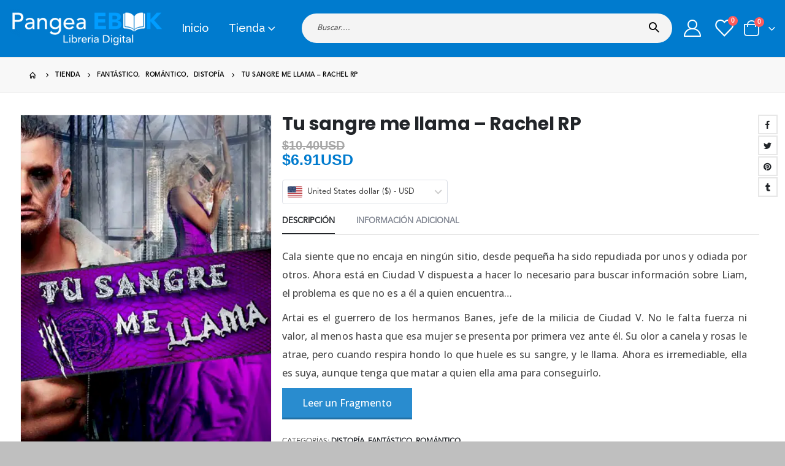

--- FILE ---
content_type: text/html; charset=UTF-8
request_url: https://pangeaebook.mx/ebook/tu-sangre-me-llama-rachel-rp/
body_size: 47556
content:
	<!DOCTYPE html>
	<html  dir="ltr" lang="es"
	prefix="og: https://ogp.me/ns#" >
	<head>
		<meta http-equiv="X-UA-Compatible" content="IE=edge" />
		<meta http-equiv="Content-Type" content="text/html; charset=UTF-8" />
		<meta name="viewport" content="width=device-width, initial-scale=1, minimum-scale=1" />

		<link rel="profile" href="https://gmpg.org/xfn/11" />
		
		    <script src="/cdn-cgi/scripts/7d0fa10a/cloudflare-static/rocket-loader.min.js" data-cf-settings="0dc35b3bc2f9195d44978618-|49"></script><link rel='preload' href='/media/theme/bootstrap.css?ver=6.1.6' as='style' onload="this.rel='stylesheet';this.removeAttribute('onload');">
    <script src="/cdn-cgi/scripts/7d0fa10a/cloudflare-static/rocket-loader.min.js" data-cf-settings="0dc35b3bc2f9195d44978618-|49"></script><link rel='preload' href='/media/theme/plugins_optimized.css?ver=5.8' as='style' onload="this.rel='stylesheet';this.removeAttribute('onload');">
    <script src="/cdn-cgi/scripts/7d0fa10a/cloudflare-static/rocket-loader.min.js" data-cf-settings="0dc35b3bc2f9195d44978618-|49"></script><link rel='preload' href='/media/theme/theme.css?ver=5.8' as='style' onload="this.rel='stylesheet';this.removeAttribute('onload');">
    <script src="/cdn-cgi/scripts/7d0fa10a/cloudflare-static/rocket-loader.min.js" data-cf-settings="0dc35b3bc2f9195d44978618-|49"></script><link rel='preload' href='/media/theme/theme_shop.css?ver=5.8' as='style' onload="this.rel='stylesheet';this.removeAttribute('onload');">
    <script src="/cdn-cgi/scripts/7d0fa10a/cloudflare-static/rocket-loader.min.js" data-cf-settings="0dc35b3bc2f9195d44978618-|49"></script><link rel='preload' href='/media/theme/dynamic_style.css?ver=6.1.6' as='style' onload="this.rel='stylesheet';this.removeAttribute('onload');">
    <script src="/cdn-cgi/scripts/7d0fa10a/cloudflare-static/rocket-loader.min.js" data-cf-settings="0dc35b3bc2f9195d44978618-|49"></script><link rel='preload' href='/media/theme/style.css?ver=5.8' as='style' onload="this.rel='stylesheet';this.removeAttribute('onload');">

    <link rel='preload' href='/wp-content/themes/porto/js/theme.min.js?ver=6.1.6' as='script'>

				<script type="0dc35b3bc2f9195d44978618-text/javascript">document.documentElement.className = document.documentElement.className + ' yes-js js_active js'</script>
				<title>Tu sangre me llama - Rachel RP - Pangea Ebook</title><link rel="preload" href="//pangeaebook.mx/media/logobottom.png" as="image" /><link rel="preload" href="/media/logobottom.png" as="image" /><link rel="preload" href="//pangeaebook.com/media/logobottom.png" as="image" /><link rel="preload" href="" as="image" /><link rel="preload" href="" as="image" />
<style>
#wpadminbar #wp-admin-bar-vtrts_pro_top_button .ab-icon:before {
	content: "\f185";
	color: #1DAE22;
	top: 3px;
}
</style>
		<!-- All in One SEO Pro 4.2.6.1 - aioseo.com -->
		<meta name="description" content="Cala siente que no encaja en ningún sitio, desde pequeña ha sido repudiada por unos y odiada por otros. Ahora está en Ciudad V dispuesta a hacer lo necesario para buscar información sobre Liam, el problema es que no es a él a quien encuentra… Artai es el guerrero de los hermanos Banes, jefe de" />
		<meta name="robots" content="max-image-preview:large" />
		<link rel="canonical" href="https://pangeaebook.mx/ebook/tu-sangre-me-llama-rachel-rp/" />
		<meta name="generator" content="All in One SEO Pro (AIOSEO) 4.2.6.1 " />
		<meta property="og:locale" content="es_MX" />
		<meta property="og:site_name" content="Pangea Ebook - Venta de libros en línea, compra ya tu libro electrónico, es fácil rapido y seguro." />
		<meta property="og:type" content="book" />
		<meta property="og:title" content="Tu sangre me llama - Rachel RP - Pangea Ebook" />
		<meta property="og:description" content="Cala siente que no encaja en ningún sitio, desde pequeña ha sido repudiada por unos y odiada por otros. Ahora está en Ciudad V dispuesta a hacer lo necesario para buscar información sobre Liam, el problema es que no es a él a quien encuentra… Artai es el guerrero de los hermanos Banes, jefe de" />
		<meta property="og:url" content="https://pangeaebook.mx/ebook/tu-sangre-me-llama-rachel-rp/" />
		<meta name="twitter:card" content="summary" />
		<meta name="twitter:title" content="Tu sangre me llama - Rachel RP - Pangea Ebook" />
		<meta name="twitter:description" content="Cala siente que no encaja en ningún sitio, desde pequeña ha sido repudiada por unos y odiada por otros. Ahora está en Ciudad V dispuesta a hacer lo necesario para buscar información sobre Liam, el problema es que no es a él a quien encuentra… Artai es el guerrero de los hermanos Banes, jefe de" />
		<!-- All in One SEO Pro -->


        <link rel="preconnect" href="https://fonts.gstatic.com" crossorigin />
        <link rel="preload" as="style" href="https://fonts.googleapis.com/css?family=Poppins%3A700%7COpen+Sans%3A400%2C500%2C700%7CRaleway%3A500&display=swap" />
        <script src="/cdn-cgi/scripts/7d0fa10a/cloudflare-static/rocket-loader.min.js" data-cf-settings="0dc35b3bc2f9195d44978618-|49"></script><link rel="stylesheet" id="porto-google-fonts-css" href="https://fonts.googleapis.com/css?family=Poppins%3A700%7COpen+Sans%3A400%2C500%2C700%7CRaleway%3A500&display=swap" media="print" onload="this.media='all'" />
        <style>@font-face{font-family:"avenir";src:url(/media/theme/Avenir-lt-pro.woff) format("woff");font-weight:400;font-style:normal;font-display:swap}</style>
        <link rel="preload" as="image" href="https://pangeaebook.mx/media/EBK/EBK_tu_sangre_me_llama_66545.jpg">
        <meta name="robots" content="index, follow, max-image-preview:large, max-snippet:-1, max-video-preview:-1" />
        <meta property="book:isbn" content="9798612822974">
        <meta property="book:author" content="Rachel RP">
        <meta property="book:release_date" content="2020">
        <meta property="og:locale" content="es_US">
        <meta property="og:availability" content="https://schema.org/InStock"/>
        <meta name="theme-color" content="#007bce">
        <script type="application/ld+json"> 
                    {
                    "@context": "http://schema.org",
                    "@type": "Organization",
                    "name": "Pangea Ebook",
                    "url":  "https://www.pangeaebook.mx/",
                    "logo": "https://pangeaebook.com/media/favicon.png",
                    "sameAs": [
                    "https://www.facebook.com/pangeaebook",
                    "https://www.instagram.com/pangeaebook/"
                    ]
                    }
                </script>		<link rel="shortcut icon" href="//pangeaebook.mx/media/favicon.png" type="image/x-icon" />
				<link rel="apple-touch-icon" href="//pangeaebook.com/media/favicon.png" />
				<link rel="apple-touch-icon" sizes="120x120" href="//pangeaebook.com/media/favicon.png" />
				<link rel="apple-touch-icon" sizes="76x76" href="//pangeaebook.com/media/favicon.png" />
				<link rel="apple-touch-icon" sizes="152x152" href="//pangeaebook.com/media/favicon.png" />
		<style id='wp-img-auto-sizes-contain-inline-css'>
img:is([sizes=auto i],[sizes^="auto," i]){contain-intrinsic-size:3000px 1500px}
/*# sourceURL=wp-img-auto-sizes-contain-inline-css */
</style>
<style id='classic-theme-styles-inline-css'>
/*! This file is auto-generated */
.wp-block-button__link{color:#fff;background-color:#32373c;border-radius:9999px;box-shadow:none;text-decoration:none;padding:calc(.667em + 2px) calc(1.333em + 2px);font-size:1.125em}.wp-block-file__button{background:#32373c;color:#fff;text-decoration:none}
/*# sourceURL=/wp-includes/css/classic-themes.min.css */
</style>
<style id='woocommerce-inline-inline-css'>
.woocommerce form .form-row .required { visibility: visible; }
/*# sourceURL=woocommerce-inline-inline-css */
</style>
<link rel='stylesheet' id='gateway-css' href='https://pangeaebook.mx/wp-content/plugins/woocommerce-paypal-payments/modules/ppcp-button/assets/css/gateway.css?ver=3.0.5' media='all' />
<link rel='stylesheet' id='jquery-selectBox-css' href='https://pangeaebook.mx/wp-content/plugins/yith-woocommerce-wishlist-premium/assets/css/jquery.selectBox.css?ver=1.2.0' media='all' />
<link rel='stylesheet' id='woocommerce_prettyPhoto_css-css' href='//pangeaebook.mx/wp-content/plugins/woocommerce/assets/css/prettyPhoto.css?ver=3.1.6' media='all' />
<link rel='stylesheet' id='yith-wcwl-main-css' href='https://pangeaebook.mx/wp-content/plugins/yith-woocommerce-wishlist-premium/assets/css/style.css?ver=3.4.0' media='all' />
<style id='yith-wcwl-main-inline-css'>
.yith-wcwl-share .share-links a{color: #FFFFFF;}.yith-wcwl-share .share-links a:hover{color: #FFFFFF;}.yith-wcwl-share a.facebook{background: #39599E; background-color: #39599E;}.yith-wcwl-share a.facebook:hover{background: #595A5A; background-color: #595A5A;}.yith-wcwl-share a.twitter{background: #45AFE2; background-color: #45AFE2;}.yith-wcwl-share a.twitter:hover{background: #595A5A; background-color: #595A5A;}.yith-wcwl-share a.pinterest{background: #AB2E31; background-color: #AB2E31;}.yith-wcwl-share a.pinterest:hover{background: #595A5A; background-color: #595A5A;}.yith-wcwl-share a.email{background: #FBB102; background-color: #FBB102;}.yith-wcwl-share a.email:hover{background: #595A5A; background-color: #595A5A;}.yith-wcwl-share a.whatsapp{background: #00A901; background-color: #00A901;}.yith-wcwl-share a.whatsapp:hover{background: #595A5A; background-color: #595A5A;}
/*# sourceURL=yith-wcwl-main-inline-css */
</style>
<link rel='stylesheet' id='brands-styles-css' href='https://pangeaebook.mx/wp-content/plugins/woocommerce/assets/css/brands.css?ver=9.8.5' media='all' />
<link rel='stylesheet' id='yay-currency-frontend-style-css' href='https://pangeaebook.mx/wp-content/plugins/yaycurrency-pro/src/styles.css?ver=2.3' media='all' />
<link rel='stylesheet' id='wc_stripe_express_checkout_style-css' href='https://pangeaebook.mx/wp-content/plugins/woocommerce-gateway-stripe/build/express-checkout.css?ver=a0e514b7395462d51c3d161e4665d566' media='all' />
<link rel='stylesheet' id='porto-theme-woopage-css' href='https://pangeaebook.mx/wp-content/themes/porto/css/theme/shop/other/woopage.css?ver=7.1.10' media='all' />
<link rel='stylesheet' id='porto-360-gallery-css' href='https://pangeaebook.mx/wp-content/themes/porto/inc/lib/threesixty/threesixty.css?ver=7.1.10' media='all' />
<link rel='stylesheet' id='bootstrap-css' href='https://pangeaebook.mx/media/theme/bootstrap.css?ver=6.1.6' media='all' />
<link rel='stylesheet' id='porto-plugins-css' href='https://pangeaebook.mx/media/theme/plugins_optimized.css?ver=5.8' media='all' />
<link rel='stylesheet' id='porto-theme-css' href='https://pangeaebook.mx/media/theme/theme.css?ver=5.8' media='all' />
<link rel='stylesheet' id='porto-theme-shop-css' href='https://pangeaebook.mx/media/theme/theme_shop.css?ver=5.8' media='all' />
<link rel='stylesheet' id='porto-dynamic-style-css' href='https://pangeaebook.mx/media/theme/dynamic_style.css?ver=6.1.6' media='all' />
<link rel='stylesheet' id='porto-style-css' href='https://pangeaebook.mx/media/theme/style.css?ver=5.8' media='all' />
<script id="ahc_front_js-js-extra" type="0dc35b3bc2f9195d44978618-text/javascript">
var ahc_ajax_front = {"ajax_url":"https://pangeaebook.mx/wp-admin/admin-ajax.php","page_id":"301500","page_title":"Tu sangre me llama \u2013 Rachel RP","post_type":"product"};
//# sourceURL=ahc_front_js-js-extra
</script>
<script src="https://pangeaebook.mx/wp-content/plugins/visitors-traffic-real-time-statistics-pro/js/front.js?ver=6.9" id="ahc_front_js-js" defer type="0dc35b3bc2f9195d44978618-text/javascript"></script>
<script src="https://pangeaebook.mx/wp-includes/js/jquery/jquery.min.js?ver=3.7.1" id="jquery-core-js" type="0dc35b3bc2f9195d44978618-text/javascript"></script>
<script src="https://pangeaebook.mx/wp-content/plugins/woocommerce/assets/js/js-cookie/js.cookie.min.js?ver=2.1.4-wc.9.8.5" id="js-cookie-js" defer data-wp-strategy="defer" type="0dc35b3bc2f9195d44978618-text/javascript"></script>
<script id="wc-cart-fragments-js-extra" type="0dc35b3bc2f9195d44978618-text/javascript">
var wc_cart_fragments_params = {"ajax_url":"/wp-admin/admin-ajax.php","wc_ajax_url":"/?wc-ajax=%%endpoint%%","cart_hash_key":"wc_cart_hash_eae97525f0ed508a5532944c67682104","fragment_name":"wc_fragments_eae97525f0ed508a5532944c67682104","request_timeout":"15000"};
//# sourceURL=wc-cart-fragments-js-extra
</script>
<script src="https://pangeaebook.mx/wp-content/plugins/woocommerce/assets/js/frontend/cart-fragments.min.js?ver=9.8.5" id="wc-cart-fragments-js" defer data-wp-strategy="defer" type="0dc35b3bc2f9195d44978618-text/javascript"></script>
<link rel="preload" as="image" href="https://pangeaebook.mx/media/EBK/EBK_tu_sangre_me_llama_66545.jpg"><link href="[data-uri]" rel="icon" type="image/x-icon" /><script type="0dc35b3bc2f9195d44978618-text/javascript"> var awd_admin_ajax_url = 'https://pangeaebook.mx/wp-admin/admin-ajax.php'; </script><!-- site-navigation-element Schema optimized by Schema Pro --><script type="application/ld+json">{"@context":"https:\/\/schema.org","@graph":[{"@context":"https:\/\/schema.org","@type":"SiteNavigationElement","id":"site-navigation","name":"Inicio","url":"https:\/\/pangeaebook.mx\/"},{"@context":"https:\/\/schema.org","@type":"SiteNavigationElement","id":"site-navigation","name":"Tienda","url":"https:\/\/pangeaebook.mx\/tienda\/"},{"@context":"https:\/\/schema.org","@type":"SiteNavigationElement","id":"site-navigation","name":"Categorias","url":"#"},{"@context":"https:\/\/schema.org","@type":"SiteNavigationElement","id":"site-navigation","name":"Terror","url":"\/categoria\/terror\/"},{"@context":"https:\/\/schema.org","@type":"SiteNavigationElement","id":"site-navigation","name":"Juvenil","url":"\/categoria\/juvenil\/"},{"@context":"https:\/\/schema.org","@type":"SiteNavigationElement","id":"site-navigation","name":"Policial","url":"\/categoria\/policial\/"},{"@context":"https:\/\/schema.org","@type":"SiteNavigationElement","id":"site-navigation","name":"Rom\u00e1ntico","url":"\/categoria\/romantico\/"},{"@context":"https:\/\/schema.org","@type":"SiteNavigationElement","id":"site-navigation","name":"Autoayuda","url":"\/categoria\/autoayuda\/"},{"@context":"https:\/\/schema.org","@type":"SiteNavigationElement","id":"site-navigation","name":"Ciencia Ficci\u00f3n","url":"\/categoria\/ciencia-ficcion\/"},{"@context":"https:\/\/schema.org","@type":"SiteNavigationElement","id":"site-navigation","name":"Ciencias Sociales","url":"\/categoria\/ciencias-sociales\/"},{"@context":"https:\/\/schema.org","@type":"SiteNavigationElement","id":"site-navigation","name":"Manuales y Cursos","url":"\/categoria\/manuales-y-cursos\/"},{"@context":"https:\/\/schema.org","@type":"SiteNavigationElement","id":"site-navigation","name":"+ Categorias","url":"#"},{"@context":"https:\/\/schema.org","@type":"SiteNavigationElement","id":"site-navigation","name":"Er\u00f3tico","url":"\/categoria\/erotico\/"},{"@context":"https:\/\/schema.org","@type":"SiteNavigationElement","id":"site-navigation","name":"Drama","url":"\/categoria\/drama\/"},{"@context":"https:\/\/schema.org","@type":"SiteNavigationElement","id":"site-navigation","name":"Infantil","url":"\/categoria\/infantil\/"},{"@context":"https:\/\/schema.org","@type":"SiteNavigationElement","id":"site-navigation","name":"Realista","url":"\/categoria\/realista\/"},{"@context":"https:\/\/schema.org","@type":"SiteNavigationElement","id":"site-navigation","name":"Filosof\u00eda","url":"\/categoria\/filosofia\/"},{"@context":"https:\/\/schema.org","@type":"SiteNavigationElement","id":"site-navigation","name":"Psicolog\u00eda","url":"\/categoria\/psicologia\/"},{"@context":"https:\/\/schema.org","@type":"SiteNavigationElement","id":"site-navigation","name":"Espiritualidad","url":"\/categoria\/espiritualidad\/"},{"@context":"https:\/\/schema.org","@type":"SiteNavigationElement","id":"site-navigation","name":"Salud y Bienestar","url":"\/categoria\/salud-y-bienestar\/"},{"@context":"https:\/\/schema.org","@type":"SiteNavigationElement","id":"site-navigation","name":"Imagen","url":"#"}]}</script><!-- / site-navigation-element Schema optimized by Schema Pro --><!-- sitelink-search-box Schema optimized by Schema Pro --><script type="application/ld+json">{"@context":"https:\/\/schema.org","@type":"WebSite","name":"Pangea Ebook","url":"https:\/\/pangeaebook.mx","potentialAction":[{"@type":"SearchAction","target":"https:\/\/pangeaebook.mx\/?s={search_term_string}","query-input":"required name=search_term_string"}]}</script><!-- / sitelink-search-box Schema optimized by Schema Pro --><!-- breadcrumb Schema optimized by Schema Pro --><script type="application/ld+json">{"@context":"https:\/\/schema.org","@type":"BreadcrumbList","itemListElement":[{"@type":"ListItem","position":1,"item":{"@id":"https:\/\/pangeaebook.mx\/","name":"Home"}},{"@type":"ListItem","position":2,"item":{"@id":"https:\/\/pangeaebook.mx\/tienda\/","name":"Productos"}},{"@type":"ListItem","position":3,"item":{"@id":"https:\/\/pangeaebook.mx\/categoria\/distopia\/","name":"Distop\u00eda"}},{"@type":"ListItem","position":4,"item":{"@id":"https:\/\/pangeaebook.mx\/categoria\/fantastico\/","name":"Fant\u00e1stico"}},{"@type":"ListItem","position":5,"item":{"@id":"https:\/\/pangeaebook.mx\/categoria\/romantico\/","name":"Rom\u00e1ntico"}},{"@type":"ListItem","position":6,"item":{"@id":"https:\/\/pangeaebook.mx\/ebook\/tu-sangre-me-llama-rachel-rp\/","name":"Tu sangre me llama &#8211; Rachel RP"}}]}</script><!-- / breadcrumb Schema optimized by Schema Pro -->	<noscript><style>.woocommerce-product-gallery{ opacity: 1 !important; }</style></noscript>
	<meta name="generator" content="Elementor 3.22.3; features: e_optimized_assets_loading, additional_custom_breakpoints; settings: css_print_method-external, google_font-enabled, font_display-auto">
			<style id="wpsp-style-frontend"></style>
			<link rel="icon" href="https://pangeaebook.mx/media/cropped-favicon-32x32.png" sizes="32x32" />
<link rel="icon" href="https://pangeaebook.mx/media/cropped-favicon-192x192.png" sizes="192x192" />
<link rel="apple-touch-icon" href="https://pangeaebook.mx/media/cropped-favicon-180x180.png" />
<meta name="msapplication-TileImage" content="https://pangeaebook.mx/media/cropped-favicon-270x270.png" />
		<style id="wp-custom-css">
			#mini-cart .minicart-icon {border: 2px solid #ffffff;}

.sticky-header #mini-cart .minicart-icon {
    border-color: #ffffff;
}

input[type="text"]{color:#ffffff;}


@media (min-width: 1200px){

.product-summary-wrap .summary {
    flex: 0 0 65%;
    max-width: 65%;
}

.product-summary-wrap .summary-before {
    flex: 0 0 35%;
    max-width: 35%;

}
	}


.single_variation_wrap, .single-product .cart:not(.variations_form) {
    padding: 1rem 0rem 0rem 2rem;
    border-top: 0px solid #e7e7e7;
    border-bottom: 0px solid #e7e7e7;
    margin-top: 1rem;
}

.single-product .product-summary-wrap .price {

    font-weight: 600;
    color: #007bce;
    font-family: Avenir-lt-pro,sans-serif;
}

.single-product .variations .label label {
		font-family: Tahoma, Geneva, sans-serif;
    font-size: 1.2em;
		color: #298CCF;
		font-weight: 700;
    text-transform: uppercase;
}

.variations select {
    display: block;
    height: 2.8rem;
		color: black;
    font-size: 1em;
    font-weight: 600;
    text-transform: uppercase;
    width: 110%;
}

.woocommerce-tabs .tab-content p {
    font-size: 16px;
    font-weight: 500;
    line-height: 1.9;
	  text-align: justify;
  	text-justify: inter-word;
}


.woocommerce-tabs .tab-content {
    padding: 20px 20px 0px 0px;
}


.no-border .product-col .product-inner {
    border: none;
    box-shadow: none;
    padding: 20px 20px 0px;
    background: #fff;
    height: 100%;
}

ul.products li.product .price {
   font-family: 'open sans';
	 font-weight: 800;
	color:#007BCE;
}

.product-layout-full_width .product-summary-wrap {
    padding-right: 10px;
}

.no-breadcrumbs .main-content {
    padding-top: 30px;
}

.single-product .product_title {
    margin-right: 1em;
}

#mini-cart.minicart-arrow-alt .cart-head:after {
    color: white;
}

.porto-icon-user-2:before {
    color: white;
}

.porto-icon-wishlist-2:before {
    color: white;
}

#header .searchform select, #header .searchform button, #header .searchform .selectric .label {
    height: 34px;
    line-height: inherit;
}

.cart-v2 #coupon_code {
    color: black;
}		</style>
		<noscript><style>.perfmatters-lazy[data-src]{display:none !important;}</style></noscript>	<link rel='stylesheet' id='wc-blocks-style-css' href='https://pangeaebook.mx/wp-content/plugins/woocommerce/assets/client/blocks/wc-blocks.css?ver=wc-9.8.5' media='all' />
<link rel='stylesheet' id='wc-stripe-blocks-checkout-style-css' href='https://pangeaebook.mx/wp-content/plugins/woocommerce-gateway-stripe/build/upe-blocks.css?ver=bed36fae78fd866e15bcdecc0d82dbb8' media='all' />
<link rel='stylesheet' id='wc-stripe-upe-classic-css' href='https://pangeaebook.mx/wp-content/plugins/woocommerce-gateway-stripe/build/upe-classic.css?ver=9.5.1' media='all' />
<link rel='stylesheet' id='stripelink_styles-css' href='https://pangeaebook.mx/wp-content/plugins/woocommerce-gateway-stripe/assets/css/stripe-link.css?ver=9.5.1' media='all' />
</head>
	<body class="wp-singular product-template-default single single-product postid-301500 wp-embed-responsive wp-theme-porto theme-porto woocommerce woocommerce-page woocommerce-no-js wp-schema-pro-2.7.3 porto-breadcrumbs-bb login-popup full blog-1 elementor-default elementor-kit-238659">
	
	<div class="page-wrapper"><!-- page wrapper -->
		
											<!-- header wrapper -->
				<div class="header-wrapper wide">
										

	<header id="header" class="header-builder">
	
	<div class="header-main"><div class="header-row container-fluid"><div class="header-col header-left"><a class="mobile-toggle" href="#" aria-label="Mobile Menu"><i class="fas fa-bars"></i></a>
	<div class="logo">
	<a href="https://pangeaebook.mx/" title="Pangea Ebook - Venta de libros en línea, compra ya tu libro electrónico, es fácil rapido y seguro."  rel="home">
		<img data-perfmatters-preload class="img-responsive sticky-logo" width="250" height="250" src="//pangeaebook.mx/media/logobottom.png" alt="Pangea Ebook" /><img data-perfmatters-preload class="img-responsive sticky-retina-logo" width="250" height="250" src="/media/logobottom.png" alt="Pangea Ebook" style="max-height:250px;" /><img data-perfmatters-preload class="img-responsive standard-logo retina-logo" width="250" height="250" src="//pangeaebook.com/media/logobottom.png" alt="Pangea Ebook" />	</a>
	</div>
	<ul id="menu-menu-principal" class="main-menu mega-menu menu-hover-line menu-hover-underline show-arrow"><li id="nav-menu-item-38" class="menu-item menu-item-type-post_type menu-item-object-page menu-item-home narrow"><a href="https://pangeaebook.mx/">Inicio</a></li>
<li id="nav-menu-item-39" class="menu-item menu-item-type-post_type menu-item-object-page menu-item-has-children current_page_parent has-sub wide col-3"><a href="https://pangeaebook.mx/tienda/">Tienda</a>
<div class="popup" data-popup-mw="550"><div class="inner" style="background-size: auto 100%;background-position:right top;max-width:550px;"><ul class="sub-menu porto-wide-sub-menu">
	<li id="nav-menu-item-224848" class="menu-item menu-item-type-custom menu-item-object-custom menu-item-has-children sub" data-cols="1"><a class="nolink" href="#">Categorias</a>
	<ul class="sub-menu">
		<li id="nav-menu-item-224860" class="menu-item menu-item-type-custom menu-item-object-custom"><a href="/categoria/terror/">Terror</a></li>
		<li id="nav-menu-item-224859" class="menu-item menu-item-type-custom menu-item-object-custom"><a href="/categoria/juvenil/">Juvenil</a></li>
		<li id="nav-menu-item-224855" class="menu-item menu-item-type-custom menu-item-object-custom"><a href="/categoria/policial/">Policial</a></li>
		<li id="nav-menu-item-224854" class="menu-item menu-item-type-custom menu-item-object-custom"><a href="/categoria/romantico/">Romántico</a></li>
		<li id="nav-menu-item-224849" class="menu-item menu-item-type-custom menu-item-object-custom"><a href="/categoria/autoayuda/">Autoayuda</a></li>
		<li id="nav-menu-item-224853" class="menu-item menu-item-type-custom menu-item-object-custom"><a href="/categoria/ciencia-ficcion/">Ciencia Ficción</a></li>
		<li id="nav-menu-item-224851" class="menu-item menu-item-type-custom menu-item-object-custom"><a href="/categoria/ciencias-sociales/">Ciencias Sociales</a></li>
		<li id="nav-menu-item-224856" class="menu-item menu-item-type-custom menu-item-object-custom"><a href="/categoria/manuales-y-cursos/">Manuales y Cursos</a></li>
	</ul>
</li>
	<li id="nav-menu-item-224866" class="menu-item menu-item-type-custom menu-item-object-custom menu-item-has-children sub" data-cols="1"><a class="nolink" href="#">+ Categorias</a>
	<ul class="sub-menu">
		<li id="nav-menu-item-224857" class="menu-item menu-item-type-custom menu-item-object-custom"><a href="/categoria/erotico/">Erótico</a></li>
		<li id="nav-menu-item-224865" class="menu-item menu-item-type-custom menu-item-object-custom"><a href="/categoria/drama/">Drama</a></li>
		<li id="nav-menu-item-224862" class="menu-item menu-item-type-custom menu-item-object-custom"><a href="/categoria/infantil/">Infantil</a></li>
		<li id="nav-menu-item-224852" class="menu-item menu-item-type-custom menu-item-object-custom"><a href="/categoria/realista/">Realista</a></li>
		<li id="nav-menu-item-224869" class="menu-item menu-item-type-custom menu-item-object-custom"><a href="/categoria/filosofia/">Filosofía</a></li>
		<li id="nav-menu-item-224867" class="menu-item menu-item-type-custom menu-item-object-custom"><a href="/categoria/psicologia/">Psicología</a></li>
		<li id="nav-menu-item-224864" class="menu-item menu-item-type-custom menu-item-object-custom"><a href="/categoria/espiritualidad/">Espiritualidad</a></li>
		<li id="nav-menu-item-224861" class="menu-item menu-item-type-custom menu-item-object-custom"><a href="/categoria/salud-y-bienestar/">Salud y Bienestar</a></li>
	</ul>
</li>
	<li id="nav-menu-item-224870" class="menu-item menu-item-type-custom menu-item-object-custom perfmatters-lazy" data-cols="1" style="background-position: -15px center;background-repeat:no-repeat;background-size:cover;" data-bg="url(/media/Lectura-digital.jpg)" ></li>
</ul></div></div>
</li>
</ul></div><div class="header-col header-right"><div class="searchform-popup"><a  class="search-toggle" aria-label="Search Toggle" href="#"><i class="porto-icon-magnifier"></i><span class="search-text">Search</span></a>	<form action="https://pangeaebook.mx/" method="get"
		class="searchform search-layout-advanced">
		<div class="searchform-fields">
			<span class="text"><input name="s" type="text" value="" placeholder="Buscar...." autocomplete="off" /></span>
							<input type="hidden" name="post_type" value="product"/>
							<span class="button-wrap">
				<button class="btn btn-special" title="Search" type="submit">
					<i class="porto-icon-magnifier"></i>
				</button>
									
			</span>
		</div>
			</form>
	</div><a href="https://pangeaebook.mx/mi-cuenta/" title="My Account" class="my-account  porto-link-login"><i class="porto-icon-user-2"></i></a><a href="https://pangeaebook.mx/wishlist/" title="Wishlist" class="my-wishlist"><i class="porto-icon-wishlist-2"></i><span class="wishlist-count">0</span></a>		<div id="mini-cart" class="mini-cart minicart-arrow-alt">
			<div class="cart-head">
			<span class="cart-icon"><i class="minicart-icon porto-icon-bag-2"></i><span class="cart-items">0</span></span><span class="cart-items-text">0 items</span>			</div>
			<div class="cart-popup widget_shopping_cart">
				<div class="widget_shopping_cart_content">
									<div class="cart-loading"></div>
								</div>
			</div>
				</div>
		</div></div></div>	</header>

									</div>
				<!-- end header wrapper -->
			
			
					<section class="page-top page-header-6">
	<div class="container hide-title">
	<div class="row">
		<div class="col-lg-12 clearfix">
			<div class="pt-right d-none">
								<h1 class="page-title">Tu sangre me llama &#8211; Rachel RP</h1>
							</div>
							<div class="breadcrumbs-wrap pt-left">
					<ul class="breadcrumb"><li class="home"><a  href="https://pangeaebook.mx" title="Go to Home Page"><span >Home</span></a><i class="delimiter delimiter-2"></i></li><li><a  href="https://pangeaebook.mx/tienda/"><span >Tienda</span></a><i class="delimiter delimiter-2"></i></li><li><span ><a  href="https://pangeaebook.mx/categoria/fantastico/"><span >Fantástico</span></a></span>, <span ><a  href="https://pangeaebook.mx/categoria/romantico/"><span >Romántico</span></a></span>, <span ><a  href="https://pangeaebook.mx/categoria/distopia/"><span >Distopía</span></a></span><i class="delimiter delimiter-2"></i></li><li>Tu sangre me llama &#8211; Rachel RP</li></ul>				</div>
								</div>
	</div>
</div>
	</section>
	
		<div id="main" class="column1 boxed"><!-- main -->

			<div class="container">
			<div class="row main-content-wrap">

			<!-- main content -->
			<div class="main-content col-lg-12">

			
	<div id="primary" class="content-area"><main id="content" class="site-main">

					
			<div class="woocommerce-notices-wrapper"></div>
<div id="product-301500" class="product type-product post-301500 status-publish first instock product_cat-distopia product_cat-fantastico product_cat-romantico product_tag-rachel-rp has-post-thumbnail sold-individually taxable shipping-taxable purchasable product-type-variable product-layout-full_width skeleton-loading">
	<script type="text/template">"\r\n\t<div class=\"product-summary-wrap\">\r\n\t\t\t\t\t<div class=\"row\">\r\n\t\t\t\t<div class=\"summary-before col-lg-6\">\r\n\t\t\t\t\t\t\t<div class=\"product-media\" data-plugin-sticky data-plugin-options=\"{&quot;autoInit&quot;: true, &quot;minWidth&quot;: 991, &quot;containerSelector&quot;: &quot;.product-summary-wrap&quot;,&quot;paddingOffsetTop&quot;:0}\">\r\n\t\t\t\t\t\t\t<div class=\"labels\"><\/div><div class=\"product-images images\">\r\n\t<div class=\"product-image-slider owl-carousel show-nav-hover has-ccols ccols-1\"><div class=\"img-thumbnail\"><div class=\"inner\"><img data-perfmatters-preload src=\"https:\/\/pangeaebook.mx\/media\/EBK\/EBK_tu_sangre_me_llama_66545.jpg\" class=\"woocommerce-main-image img-responsive\" alt=\"Tu sangre me llama Rachel RP - Pangea Ebook\" href=\"https:\/\/pangeaebook.mx\/media\/EBK\/EBK_tu_sangre_me_llama_66545.jpg\" title=\"Tu sangre me llama Rachel RP - Pangea Ebook\" decoding=\"async\" \/><\/div><\/div><\/div><\/div>\r\n\r\n\t\t\t\t\t\t\t<\/div>\r\n\t\t\t\t\t\t<\/div>\r\n\r\n\t\t\t<div class=\"summary entry-summary col-lg-6\">\r\n\t\t\t\t\t\t\t<h2 class=\"product_title entry-title\">\r\n\t\tTu sangre me llama &#8211; Rachel RP\t<\/h2>\r\n<p class=\"price\"><del><span class=\"woocommerce-Price-amount amount\"><bdi><span class=\"woocommerce-Price-currencySymbol\">$<\/span>10.40USD<\/bdi><\/span><\/del><br><ins><span class=\"woocommerce-Price-amount amount\"><bdi><span class=\"woocommerce-Price-currencySymbol\">$<\/span>6.91USD<\/bdi><\/span><\/ins><\/p>\n<div class='yay-currency-single-page-switcher'>\n\n\t<form action-xhr=\"https:\/\/pangeaebook.mx\" method='POST' class='yay-currency-form-switcher'>\n\t\t<input type=\"hidden\" class=\"yay-currency-nonce\" name=\"yay-currency-nonce\" value=\"f9d6135f75\" \/><input type=\"hidden\" name=\"_wp_http_referer\" value=\"\/ebook\/tu-sangre-me-llama-rachel-rp\/\" \/><input type=\"hidden\" name=\"yay_currency_current_url\" value=\"https:\/\/pangeaebook.mx\/ebook\/tu-sangre-me-llama-rachel-rp\" \/>\t\t<select class='yay-currency-switcher' name='currency' onchange='this.form.submit()'>\n\t\t\t<option value=\"307861\" ><\/option><option value=\"307862\"  selected='selected'><\/option><option value=\"307863\" ><\/option>\t\t<\/select>\n\t<\/form>\n\t\n\t<div class=\"yay-currency-custom-select-wrapper medium   \">\n\t<div class=\"yay-currency-custom-select\">\n\t\t<div class=\"yay-currency-custom-select__trigger medium\">\n\t<div class=\"yay-currency-custom-selected-option\">\n\t\t<span style=\"background-image: url(https:\/\/pangeaebook.mx\/wp-content\/plugins\/yaycurrency-pro\/assets\/dist\/flags\/us.svg)\" class=\"yay-currency-flag selected medium\" data-country_code=\"us\"><\/span>\t\t<span class=\"yay-currency-selected-option\">\n\t\t\tUnited States dollar ($) - USD\t\t<\/span>\n\t<\/div>\n\t<div class=\"yay-currency-custom-arrow\"><\/div>\n\t<div class=\"yay-currency-custom-loader\"><\/div>\n<\/div>\n\t\t<ul class=\"yay-currency-custom-options\">\n\t<li class=\"yay-currency-custom-option-row \" data-value=\"307861\">\n\t\t<span style=\"background-image: url(https:\/\/pangeaebook.mx\/wp-content\/plugins\/yaycurrency-pro\/assets\/dist\/flags\/mx.svg)\" class=\"yay-currency-flag medium\" data-country_code=\"mx\"><\/span>\t\t<div class=\"yay-currency-custom-option medium\">\n\t\t\tPeso mexicano ($) - MXN\t\t<\/div>\n\t<\/li>\n\t<li class=\"yay-currency-custom-option-row selected\" data-value=\"307862\">\n\t\t<span style=\"background-image: url(https:\/\/pangeaebook.mx\/wp-content\/plugins\/yaycurrency-pro\/assets\/dist\/flags\/us.svg)\" class=\"yay-currency-flag medium\" data-country_code=\"us\"><\/span>\t\t<div class=\"yay-currency-custom-option medium\">\n\t\t\tUnited States dollar ($) - USD\t\t<\/div>\n\t<\/li>\n\t<li class=\"yay-currency-custom-option-row \" data-value=\"307863\">\n\t\t<span style=\"background-image: url(https:\/\/pangeaebook.mx\/wp-content\/plugins\/yaycurrency-pro\/assets\/dist\/flags\/eu.svg)\" class=\"yay-currency-flag medium\" data-country_code=\"eu\"><\/span>\t\t<div class=\"yay-currency-custom-option medium\">\n\t\t\tEuro (\u20ac) - EUR\t\t<\/div>\n\t<\/li>\n<\/ul>\n\t<\/div>\n<\/div>\n<\/div>\n\r\n\t<div class=\"woocommerce-tabs woocommerce-tabs-4vmmq2hx resp-htabs\" id=\"product-tab\">\r\n\t\t\t<ul class=\"resp-tabs-list\" role=\"tablist\">\r\n\t\t\t\t\t\t\t<li class=\"description_tab\" id=\"tab-title-description\" role=\"tab\" aria-controls=\"tab-description\">\r\n\t\t\t\t\tDescripci\u00f3n\t\t\t\t<\/li>\r\n\t\t\t\t\t\t\t\t<li class=\"additional_information_tab\" id=\"tab-title-additional_information\" role=\"tab\" aria-controls=\"tab-additional_information\">\r\n\t\t\t\t\tInformaci\u00f3n adicional\t\t\t\t<\/li>\r\n\t\t\t\t\r\n\t\t<\/ul>\r\n\t\t<div class=\"resp-tabs-container\">\r\n\t\t\t\r\n\t\t\t\t<div class=\"tab-content\" id=\"tab-description\">\r\n\t\t\t\t\t\n\t<h2>Descripci\u00f3n<\/h2>\n\n<p>Cala siente que no encaja en ning\u00fan sitio, desde peque\u00f1a ha sido repudiada por unos y odiada por otros. Ahora est\u00e1 en Ciudad V dispuesta a hacer lo necesario para buscar informaci\u00f3n sobre Liam, el problema es que no es a \u00e9l a quien encuentra\u2026<\/p>\n<p>Artai es el guerrero de los hermanos Banes, jefe de la milicia de Ciudad V. No le falta fuerza ni valor, al menos hasta que esa mujer se presenta por primera vez ante \u00e9l. Su olor a canela y rosas le atrae, pero cuando respira hondo lo que huele es su sangre, y le llama. Ahora es irremediable, ella es suya, aunque tenga que matar a quien ella ama para conseguirlo.<\/p>\n<p><a href=\"https:\/\/pdf.pangeaebook.com\/preview\/EBK66545\"><button class=\"vc_btn3 vc_btn3-shape-default btn btn-3d btn-xl btn-primary\">Leer un Fragmento<\/button><\/a><\/p>\t\t\t\t<\/div>\r\n\r\n\t\t\t\r\n\t\t\t\t<div class=\"tab-content\" id=\"tab-additional_information\">\r\n\t\t\t\t\t\n\t<h2>Informaci\u00f3n adicional<\/h2>\n\n\t<table class=\"woocommerce-product-attributes shop_attributes table table-striped\">\r\n\t\t\t\t\t<tr class=\"woocommerce-product-attributes-item woocommerce-product-attributes-item--attribute_titulo\">\r\n\t\t\t\t<th class=\"woocommerce-product-attributes-item__label\">Titulo<\/th>\r\n\t\t\t\t<td class=\"woocommerce-product-attributes-item__value\"><p>Tu sangre me llama<\/p>\n<\/td>\r\n\t\t\t<\/tr>\r\n\t\t\t\t\t<tr class=\"woocommerce-product-attributes-item woocommerce-product-attributes-item--attribute_autor\">\r\n\t\t\t\t<th class=\"woocommerce-product-attributes-item__label\">Autor<\/th>\r\n\t\t\t\t<td class=\"woocommerce-product-attributes-item__value\"><p>Rachel RP<\/p>\n<\/td>\r\n\t\t\t<\/tr>\r\n\t\t\t\t\t<tr class=\"woocommerce-product-attributes-item woocommerce-product-attributes-item--attribute_idioma\">\r\n\t\t\t\t<th class=\"woocommerce-product-attributes-item__label\">Idioma<\/th>\r\n\t\t\t\t<td class=\"woocommerce-product-attributes-item__value\"><p>Espa\u00f1ol<\/p>\n<\/td>\r\n\t\t\t<\/tr>\r\n\t\t\t\t\t<tr class=\"woocommerce-product-attributes-item woocommerce-product-attributes-item--attribute_a%c3%b1o-de-publicacion\">\r\n\t\t\t\t<th class=\"woocommerce-product-attributes-item__label\">A\u00f1o de Publicacion<\/th>\r\n\t\t\t\t<td class=\"woocommerce-product-attributes-item__value\"><p>2020<\/p>\n<\/td>\r\n\t\t\t<\/tr>\r\n\t\t\t\t\t<tr class=\"woocommerce-product-attributes-item woocommerce-product-attributes-item--attribute_paginas\">\r\n\t\t\t\t<th class=\"woocommerce-product-attributes-item__label\">Paginas<\/th>\r\n\t\t\t\t<td class=\"woocommerce-product-attributes-item__value\"><p>189<\/p>\n<\/td>\r\n\t\t\t<\/tr>\r\n\t\t\t\t\t<tr class=\"woocommerce-product-attributes-item woocommerce-product-attributes-item--attribute_isbn\">\r\n\t\t\t\t<th class=\"woocommerce-product-attributes-item__label\">ISBN<\/th>\r\n\t\t\t\t<td class=\"woocommerce-product-attributes-item__value\"><p>9798612822974<\/p>\n<\/td>\r\n\t\t\t<\/tr>\r\n\t\t\t\t\t<tr class=\"woocommerce-product-attributes-item woocommerce-product-attributes-item--attribute_pa_formato\">\r\n\t\t\t\t<th class=\"woocommerce-product-attributes-item__label\">Formato<\/th>\r\n\t\t\t\t<td class=\"woocommerce-product-attributes-item__value\"><p>EPUB, MOBI (KINDLE), PDF<\/p>\n<\/td>\r\n\t\t\t<\/tr>\r\n\t\t\t<\/table>\r\n\r\n\t\t\t\t<\/div>\r\n\r\n\t\t\t\t\t<\/div>\r\n\r\n\t\t\r\n\t\t<script>\r\n\t\t\t( function() {\r\n\t\t\t\tvar porto_init_desc_tab = function() {\r\n\t\t\t\t\t( function( $ ) {\r\n\t\t\t\t\t\tvar $tabs = $('.woocommerce-tabs-4vmmq2hx');\r\n\r\n\t\t\t\t\t\tfunction init_tabs($tabs) {\r\n\t\t\t\t\t\t\t$tabs.easyResponsiveTabs({\r\n\t\t\t\t\t\t\t\ttype: 'default', \/\/Types: default, vertical, accordion\r\n\t\t\t\t\t\t\t\twidth: 'auto', \/\/auto or any width like 600px\r\n\t\t\t\t\t\t\t\tfit: true,   \/\/ 100% fit in a container\r\n\t\t\t\t\t\t\t\tclosed: false,\r\n\t\t\t\t\t\t\t\tactivate: function(event) { \/\/ Callback function if tab is switched\r\n\t\t\t\t\t\t\t\t}\r\n\t\t\t\t\t\t\t});\r\n\t\t\t\t\t\t}\r\n\t\t\t\t\t\tif (!$.fn.easyResponsiveTabs) {\r\n\t\t\t\t\t\t\tvar js_src = \"https:\/\/pangeaebook.mx\/wp-content\/themes\/porto\/js\/libs\/easy-responsive-tabs.min.js\";\r\n\t\t\t\t\t\t\tif (!$('script[src=\"' + js_src + '\"]').length) {\r\n\t\t\t\t\t\t\t\tvar js = document.createElement('script');\r\n\t\t\t\t\t\t\t\t$(js).appendTo('body').on('load', function() {\r\n\t\t\t\t\t\t\t\t\tinit_tabs($tabs);\r\n\t\t\t\t\t\t\t\t}).attr('src', js_src);\r\n\t\t\t\t\t\t\t}\r\n\t\t\t\t\t\t} else {\r\n\t\t\t\t\t\t\tinit_tabs($tabs);\r\n\t\t\t\t\t\t}\r\n\r\n\t\t\t\t\t\tvar $review_content = $tabs.find('#tab-reviews'),\r\n\t\t\t\t\t\t\t$review_title1 = $tabs.find('h2[aria-controls=tab_item-0]'),\r\n\t\t\t\t\t\t\t$review_title2 = $tabs.find('li[aria-controls=tab_item-0]');\r\n\r\n\t\t\t\t\t\tfunction goReviewTab(target) {\r\n\t\t\t\t\t\t\tvar recalc_pos = false;\r\n\t\t\t\t\t\t\tif ($review_content.length && $review_content.css('display') == 'none') {\r\n\t\t\t\t\t\t\t\trecalc_pos = true;\r\n\t\t\t\t\t\t\t\tif ($review_title1.length && $review_title1.css('display') != 'none')\r\n\t\t\t\t\t\t\t\t\t$review_title1.click();\r\n\t\t\t\t\t\t\t\telse if ($review_title2.length && $review_title2.closest('ul').css('display') != 'none')\r\n\t\t\t\t\t\t\t\t\t$review_title2.click();\r\n\t\t\t\t\t\t\t}\r\n\r\n\t\t\t\t\t\t\tvar delay = recalc_pos ? 400 : 0;\r\n\t\t\t\t\t\t\tsetTimeout(function() {\r\n\t\t\t\t\t\t\t\t$('html, body').stop().animate({\r\n\t\t\t\t\t\t\t\t\tscrollTop: target.offset().top - theme.StickyHeader.sticky_height - theme.adminBarHeight() - 14\r\n\t\t\t\t\t\t\t\t}, 600, 'easeOutQuad');\r\n\t\t\t\t\t\t\t}, delay);\r\n\t\t\t\t\t\t}\r\n\r\n\t\t\t\t\t\tfunction goAccordionTab(target) {\r\n\t\t\t\t\t\t\tsetTimeout(function() {\r\n\t\t\t\t\t\t\t\tvar label = target.attr('aria-controls');\r\n\t\t\t\t\t\t\t\tvar $tab_content = $tabs.find('.resp-tab-content[aria-labelledby=\"' + label + '\"]');\r\n\t\t\t\t\t\t\t\tif ($tab_content.length && $tab_content.css('display') != 'none') {\r\n\t\t\t\t\t\t\t\t\tvar offset = target.offset().top - theme.StickyHeader.sticky_height - theme.adminBarHeight() - 14;\r\n\t\t\t\t\t\t\t\t\tif (offset < $(window).scrollTop())\r\n\t\t\t\t\t\t\t\t\t$('html, body').stop().animate({\r\n\t\t\t\t\t\t\t\t\t\tscrollTop: offset\r\n\t\t\t\t\t\t\t\t\t}, 600, 'easeOutQuad');\r\n\t\t\t\t\t\t\t\t}\r\n\t\t\t\t\t\t\t}, 500);\r\n\t\t\t\t\t\t}\r\n\r\n\t\t\t\t\t\t\t\t\t\t\t\t\/\/ go to reviews, write a review\r\n\t\t\t\t\t\t$('.woocommerce-review-link, .woocommerce-write-review-link').on('click', function(e) {\r\n\t\t\t\t\t\t\tvar target = $(this.hash);\r\n\t\t\t\t\t\t\tif (target.length) {\r\n\t\t\t\t\t\t\t\te.preventDefault();\r\n\r\n\t\t\t\t\t\t\t\tgoReviewTab(target);\r\n\r\n\t\t\t\t\t\t\t\treturn false;\r\n\t\t\t\t\t\t\t}\r\n\t\t\t\t\t\t});\r\n\t\t\t\t\t\t\/\/ Open review form if accessed via anchor\r\n\t\t\t\t\t\tif ( window.location.hash == '#review_form' || window.location.hash == '#reviews' || window.location.hash.indexOf('#comment-') != -1 ) {\r\n\t\t\t\t\t\t\tvar target = $(window.location.hash);\r\n\t\t\t\t\t\t\tif (target.length) {\r\n\t\t\t\t\t\t\t\tgoReviewTab(target);\r\n\t\t\t\t\t\t\t}\r\n\t\t\t\t\t\t}\r\n\t\t\t\t\t\t\r\n\t\t\t\t\t\t$tabs.find('h2.resp-accordion').on('click', function(e) {\r\n\t\t\t\t\t\t\tgoAccordionTab($(this));\r\n\t\t\t\t\t\t});\r\n\t\t\t\t\t} )( window.jQuery );\r\n\t\t\t\t};\r\n\r\n\t\t\t\tif ( window.theme && theme.isLoaded ) {\r\n\t\t\t\t\tporto_init_desc_tab();\r\n\t\t\t\t} else {\r\n\t\t\t\t\twindow.addEventListener( 'load', porto_init_desc_tab );\r\n\t\t\t\t}\r\n\t\t\t} )();\r\n\t\t<\/script>\r\n\t\t\t<\/div>\r\n\r\n\t<div class=\"product_meta\">\r\n\r\n\t\r\n\t\r\n\t<span class=\"posted_in\">Categor\u00edas: <a href=\"https:\/\/pangeaebook.mx\/categoria\/distopia\/\" rel=\"tag\">Distop\u00eda<\/a>, <a href=\"https:\/\/pangeaebook.mx\/categoria\/fantastico\/\" rel=\"tag\">Fant\u00e1stico<\/a>, <a href=\"https:\/\/pangeaebook.mx\/categoria\/romantico\/\" rel=\"tag\">Rom\u00e1ntico<\/a><\/span>\r\n\t<span class=\"tagged_as\">Etiqueta: <a href=\"https:\/\/pangeaebook.mx\/tag\/rachel-rp\/\" rel=\"tag\">Rachel RP<\/a><\/span>\r\n\t\r\n<\/div>\r\n\r\n<form class=\"variations_form cart\" action=\"https:\/\/pangeaebook.mx\/ebook\/tu-sangre-me-llama-rachel-rp\/\" method=\"post\" enctype='multipart\/form-data' data-product_id=\"301500\" data-product_variations=\"false\">\r\n\t\r\n\t\t\t<table class=\"variations\" cellspacing=\"0\">\r\n\t\t\t<tbody>\r\n\t\t\t\t\t\t\t\t\t<tr>\r\n\t\t\t\t\t\t<th class=\"label\"><label for=\"pa_formato\">Formato<\/label><\/th>\r\n\r\n\t\t\t\t\t\t<td class=\"value\">\r\n\t\t\t\t\t\t\t<select id=\"pa_formato\" class=\"\" name=\"attribute_pa_formato\" data-attribute_name=\"attribute_pa_formato\" data-show_option_none=\"yes\"><option value=\"\">Elige una opci\u00f3n<\/option><option value=\"epub\" >EPUB<\/option><option value=\"mobi\" >MOBI (KINDLE)<\/option><option value=\"pdf\" >PDF<\/option><\/select><a class=\"reset_variations\" href=\"#\">Limpiar<\/a>\t\t\t\t\t\t<\/td>\r\n\t\t\t\t\t<\/tr>\r\n\t\t\t\t\t\t\t<\/tbody>\r\n\t\t<\/table>\r\n\t\t\r\n\t\t\t\t<div class=\"single_variation_wrap\">\r\n\t\t\t<div class=\"woocommerce-variation single_variation\" role=\"alert\" aria-relevant=\"additions\"><\/div><div class=\"woocommerce-variation-add-to-cart variations_button\">\n\t\n\t\t<div class=\"quantity hidden\">\r\n\t\t<input type=\"hidden\" id=\"quantity_69475e1080529\" class=\"qty\" name=\"quantity\" value=\"1\" \/>\r\n\t<\/div>\r\n\t\n\t<button type=\"submit\" class=\"single_add_to_cart_button button alt\">A\u00f1adir al carrito<\/button>\n\n\t\n<div\n\tclass=\"yith-wcwl-add-to-wishlist add-to-wishlist-301500  wishlist-fragment on-first-load\"\n\tdata-fragment-ref=\"301500\"\n\tdata-fragment-options=\"{&quot;base_url&quot;:&quot;&quot;,&quot;in_default_wishlist&quot;:false,&quot;is_single&quot;:true,&quot;show_exists&quot;:true,&quot;product_id&quot;:301500,&quot;parent_product_id&quot;:301500,&quot;product_type&quot;:&quot;variable&quot;,&quot;show_view&quot;:true,&quot;browse_wishlist_text&quot;:&quot;Examinar lista de deseos&quot;,&quot;already_in_wishslist_text&quot;:&quot;\\u00a1El producto ya est\\u00e1 en tu lista de deseos!&quot;,&quot;product_added_text&quot;:&quot;Ebook a\\u00f1adido!&quot;,&quot;heading_icon&quot;:&quot;fa-heart-o&quot;,&quot;available_multi_wishlist&quot;:false,&quot;disable_wishlist&quot;:false,&quot;show_count&quot;:false,&quot;ajax_loading&quot;:false,&quot;loop_position&quot;:&quot;after_add_to_cart&quot;,&quot;product_image&quot;:&quot;&quot;,&quot;label_popup&quot;:&quot;A\\u00f1adir a lista de deseos&quot;,&quot;add_to_wishlist_modal&quot;:&quot;default&quot;,&quot;item&quot;:&quot;add_to_wishlist&quot;}\"\n>\n\t\t\t\n\t\t\t<!-- ADD TO WISHLIST -->\n\t\t\t\n<div class=\"yith-wcwl-add-button\">\n\t<a\n\t\thref=\"?add_to_wishlist=301500&#038;_wpnonce=793eabfdd1\"\n\t\tclass=\"add_to_wishlist single_add_to_wishlist\"\n\t\tdata-product-id=\"301500\"\n\t\tdata-product-type=\"variable\"\n\t\tdata-original-product-id=\"301500\"\n\t\tdata-title=\"A\u00f1adir a la lista de deseos\"\n\t\trel=\"nofollow\"\n\t>\n\t\t<i class=\"yith-wcwl-icon fa fa-heart-o\"><\/i>\t\t<span>A\u00f1adir a la lista de deseos<\/span>\n\t<\/a>\n<\/div>\n\n\t\t\t<!-- COUNT TEXT -->\n\t\t\t\n\t\t\t<\/div>\n\n\t<input type=\"hidden\" name=\"add-to-cart\" value=\"301500\" \/>\n\t<input type=\"hidden\" name=\"product_id\" value=\"301500\" \/>\n\t<input type=\"hidden\" name=\"variation_id\" class=\"variation_id\" value=\"0\" \/>\n<\/div>\n\t\t<\/div>\r\n\t\t\r\n\t\r\n\t<\/form>\r\n\r\n\t\t<div id=\"wc-stripe-express-checkout-element\" style=\"margin-top: 1em;clear:both;display:none;\">\n\t\t\t<!-- A Stripe Element will be inserted here. -->\n\t\t<\/div>\n\t\t<wc-order-attribution-inputs id=\"wc-stripe-express-checkout__order-attribution-inputs\"><\/wc-order-attribution-inputs><p style=\"padding: 0px 0px 0px 2rem;margin-top: -30px;\"><img data-perfmatters-preload style=\"max-width: 100%; height: 5.1rem !important;\" src=\"\/media\/pagoseguro.png\"><\/p><div class=\"product-share\"><div class=\"share-links\"><a href=\"https:\/\/www.facebook.com\/sharer.php?u=https:\/\/pangeaebook.mx\/ebook\/tu-sangre-me-llama-rachel-rp\/\" target=\"_blank\"  rel=\"noopener noreferrer nofollow\" data-bs-tooltip data-bs-placement='bottom' title=\"Facebook\" class=\"share-facebook\">Facebook<\/a>\r\n\t\t<a href=\"https:\/\/twitter.com\/intent\/tweet?text=Tu+sangre+me+llama+%26%238211%3B+Rachel+RP&amp;url=https:\/\/pangeaebook.mx\/ebook\/tu-sangre-me-llama-rachel-rp\/\" target=\"_blank\"  rel=\"noopener noreferrer nofollow\" data-bs-tooltip data-bs-placement='bottom' title=\"Twitter\" class=\"share-twitter\">Twitter<\/a>\r\n\t\t<a href=\"https:\/\/pinterest.com\/pin\/create\/button\/?url=https:\/\/pangeaebook.mx\/ebook\/tu-sangre-me-llama-rachel-rp\/&amp;media=https:\/\/pangeaebook.mx\/media\/EBK\/EBK_tu_sangre_me_llama_66545.jpg\" target=\"_blank\"  rel=\"noopener noreferrer nofollow\" data-bs-tooltip data-bs-placement='bottom' title=\"Pinterest\" class=\"share-pinterest\">Pinterest<\/a>\r\n\t\t<a href=\"http:\/\/www.tumblr.com\/share\/link?url=https:\/\/pangeaebook.mx\/ebook\/tu-sangre-me-llama-rachel-rp\/&amp;name=Tu+sangre+me+llama+%26%238211%3B+Rachel+RP&amp;description=Cala+siente+que+no+encaja+en+ning%C3%BAn+sitio%2C+desde+peque%C3%B1a+ha+sido+repudiada+por+unos+y+odiada+por+otros.+Ahora+est%C3%A1+en+Ciudad+V+dispuesta+a+hacer+lo+necesario+para+buscar+informaci%C3%B3n+sobre+Liam%2C+el+problema+es+que+no+es+a+%C3%A9l+a+quien+encuentra%E2%80%A6+Artai+es+el+guerrero+de+los+hermanos+Banes%2C+jefe+de+%5B%26hellip%3B%5D\" target=\"_blank\"  rel=\"noopener noreferrer nofollow\" data-bs-tooltip data-bs-placement='bottom' title=\"Tumblr\" class=\"share-tumblr\">Tumblr<\/a>\r\n\t\t<a href=\"whatsapp:\/\/send?text=Tu%20sangre%20me%20llama%20%26%238211%3B%20Rachel%20RP - https:\/\/pangeaebook.mx\/ebook\/tu-sangre-me-llama-rachel-rp\/\" data-action=\"share\/whatsapp\/share\"  rel=\"noopener noreferrer nofollow\" data-bs-tooltip data-bs-placement='bottom' title=\"WhatsApp\" class=\"share-whatsapp\" style=\"display:none\">WhatsApp<\/a>\r\n\t<\/div><\/div>\t\t\t\t\t\t<\/div>\r\n\r\n\t\t\t\t\t<\/div><!-- .summary -->\r\n\t\t<\/div>\r\n\r\n\t\r\n\r\n"</script>
</div><!-- #product-301500 -->

	<div class="product type-product post-301500 status-publish first instock product_cat-distopia product_cat-fantastico product_cat-romantico product_tag-rachel-rp has-post-thumbnail sold-individually taxable shipping-taxable purchasable product-type-variable product-layout-full_width skeleton-body">
	<div class="row">
		<div class="summary-before col-lg-6"></div>
		<div class="summary entry-summary col-lg-6"></div>
			<div class="tab-content col-lg-12"></div>
	</div>
</div>


		
	</main></div>
	

</div><!-- end main content -->

<div class="sidebar-overlay"></div>

	</div>
	</div>

	<div class="related products">
		<div class="container">
							<h2 class="slider-title">Productos relacionados</h2>
			
			<div class="slider-wrapper">

				<ul class="products products-container products-slider owl-carousel show-dots-title-right dots-style-1 pcols-lg-5 pcols-md-4 pcols-xs-3 pcols-ls-2 pwidth-lg-5 pwidth-md-4 pwidth-xs-2 pwidth-ls-1"
		data-plugin-options="{&quot;themeConfig&quot;:true,&quot;lg&quot;:5,&quot;md&quot;:4,&quot;xs&quot;:3,&quot;ls&quot;:2,&quot;dots&quot;:true}" data-product_layout="product-awq_onimage">

				
					
<li class="product-col product-awq_onimage product type-product post-846 status-publish first instock product_cat-fantastico product_cat-psicologico product_cat-terror product_tag-clemente-palma has-post-thumbnail sold-individually taxable shipping-taxable purchasable product-type-variable">
<div class="product-inner">
	
	<div class="product-image">

		<a  href="https://pangeaebook.mx/ebook/cuentos-malevolos-clemente-palma/" aria-label="product">
			<div class="inner"><img width="1" height="1" src="data:image/svg+xml,%3Csvg%20xmlns=&#039;http://www.w3.org/2000/svg&#039;%20width=&#039;1&#039;%20height=&#039;1&#039;%20viewBox=&#039;0%200%201%201&#039;%3E%3C/svg%3E" class=" wp-post-image perfmatters-lazy" alt="Cuentos malévolos Clemente Palma - Pangea Ebook" decoding="async" title="Cuentos malévolos Clemente Palma - Pangea Ebook" data-src="https://pangeaebook.mx/media/EBK/EBK_cuentos_malevolos_3053.jpg" /><noscript><img width="1" height="1" src="https://pangeaebook.mx/media/EBK/EBK_cuentos_malevolos_3053.jpg" class=" wp-post-image" alt="Cuentos malévolos Clemente Palma - Pangea Ebook" decoding="async" title="Cuentos malévolos Clemente Palma - Pangea Ebook" /></noscript></div>		</a>
			<div class="links-on-image">
			<div class="add-links-wrap">
	<div class="add-links clearfix">
		<span href="https://pangeaebook.mx/ebook/cuentos-malevolos-clemente-palma/" aria-describedby="woocommerce_loop_add_to_cart_link_describedby_846" data-quantity="1" class="viewcart-style-2 button product_type_variable add_to_cart_button" data-product_id="846" data-product_sku="EBK3053" aria-label="Elige las opciones para &ldquo;Cuentos malévolos - Clemente Palma&rdquo;" rel="nofollow">Seleccionar opciones</span>		<span id="woocommerce_loop_add_to_cart_link_describedby_846" class="screen-reader-text">
		Este producto tiene múltiples variantes. Las opciones se pueden elegir en la página de producto	</span>
		
<div
	class="yith-wcwl-add-to-wishlist add-to-wishlist-846  wishlist-fragment on-first-load"
	data-fragment-ref="846"
	data-fragment-options="{&quot;base_url&quot;:&quot;&quot;,&quot;in_default_wishlist&quot;:false,&quot;is_single&quot;:false,&quot;show_exists&quot;:true,&quot;product_id&quot;:846,&quot;parent_product_id&quot;:846,&quot;product_type&quot;:&quot;variable&quot;,&quot;show_view&quot;:false,&quot;browse_wishlist_text&quot;:&quot;Examinar lista de deseos&quot;,&quot;already_in_wishslist_text&quot;:&quot;\u00a1El producto ya est\u00e1 en tu lista de deseos!&quot;,&quot;product_added_text&quot;:&quot;Ebook a\u00f1adido!&quot;,&quot;heading_icon&quot;:&quot;fa-heart-o&quot;,&quot;available_multi_wishlist&quot;:false,&quot;disable_wishlist&quot;:false,&quot;show_count&quot;:false,&quot;ajax_loading&quot;:false,&quot;loop_position&quot;:&quot;after_add_to_cart&quot;,&quot;product_image&quot;:&quot;&quot;,&quot;label_popup&quot;:&quot;A\u00f1adir a lista de deseos&quot;,&quot;add_to_wishlist_modal&quot;:&quot;default&quot;,&quot;item&quot;:&quot;add_to_wishlist&quot;}"
>
			
			<!-- ADD TO WISHLIST -->
			
<div class="yith-wcwl-add-button">
	<a
		href="?add_to_wishlist=846&#038;_wpnonce=793eabfdd1"
		class="add_to_wishlist single_add_to_wishlist"
		data-product-id="846"
		data-product-type="variable"
		data-original-product-id="846"
		data-title="Añadir a la lista de deseos"
		rel="nofollow"
	>
		<i class="yith-wcwl-icon fa fa-heart-o"></i>		<span>Añadir a la lista de deseos</span>
	</a>
</div>

			<!-- COUNT TEXT -->
			
			</div>
	</div>
	</div>
		</div>
			</div>

	<div class="product-content">
		<span class="category-list"><a href="https://pangeaebook.mx/categoria/fantastico/" rel="tag">Fantástico</a>, <a href="https://pangeaebook.mx/categoria/psicologico/" rel="tag">Psicológico</a>, <a href="https://pangeaebook.mx/categoria/terror/" rel="tag">Terror</a></span>
			<a class="product-loop-title"  href="https://pangeaebook.mx/ebook/cuentos-malevolos-clemente-palma/">
	<h3 class="woocommerce-loop-product__title">Cuentos malévolos &#8211; Clemente Palma</h3>	</a>
	
		

<div class="rating-wrap">
	<div class="rating-content"><div class="star-rating" title="0"><span style="width:0%"><strong class="rating">0</strong> out of 5</span></div></div>
</div>


	<span class="price"><del><span class="woocommerce-Price-amount amount"><bdi><span class="woocommerce-Price-currencySymbol">$</span>8.65USD</bdi></span></del><br><ins><span class="woocommerce-Price-amount amount"><bdi><span class="woocommerce-Price-currencySymbol">$</span>6.91USD</bdi></span></ins></span>

			</div>
</div>
</li>

				
					
<li class="product-col product-awq_onimage product type-product post-809 status-publish instock product_cat-fantastico product_tag-guillermo-barrantes product_tag-victor-coviello has-post-thumbnail sold-individually taxable shipping-taxable purchasable product-type-variable">
<div class="product-inner">
	
	<div class="product-image">

		<a  href="https://pangeaebook.mx/ebook/buenos-aires-es-leyenda-2-guillermo-barrantes/" aria-label="product">
			<div class="inner"><img width="1" height="1" src="data:image/svg+xml,%3Csvg%20xmlns=&#039;http://www.w3.org/2000/svg&#039;%20width=&#039;1&#039;%20height=&#039;1&#039;%20viewBox=&#039;0%200%201%201&#039;%3E%3C/svg%3E" class=" wp-post-image perfmatters-lazy" alt="Buenos Aires es leyenda 2 Guillermo Barrantes - Pangea Ebook" decoding="async" title="Buenos Aires es leyenda 2 Guillermo Barrantes - Pangea Ebook" data-src="https://pangeaebook.mx/media/EBK/EBK_buenos_aires_es_leyenda_2_3089.jpg" /><noscript><img width="1" height="1" src="https://pangeaebook.mx/media/EBK/EBK_buenos_aires_es_leyenda_2_3089.jpg" class=" wp-post-image" alt="Buenos Aires es leyenda 2 Guillermo Barrantes - Pangea Ebook" decoding="async" title="Buenos Aires es leyenda 2 Guillermo Barrantes - Pangea Ebook" /></noscript></div>		</a>
			<div class="links-on-image">
			<div class="add-links-wrap">
	<div class="add-links clearfix">
		<span href="https://pangeaebook.mx/ebook/buenos-aires-es-leyenda-2-guillermo-barrantes/" aria-describedby="woocommerce_loop_add_to_cart_link_describedby_809" data-quantity="1" class="viewcart-style-2 button product_type_variable add_to_cart_button" data-product_id="809" data-product_sku="EBK3089" aria-label="Elige las opciones para &ldquo;Buenos Aires es leyenda 2 - Guillermo Barrantes&rdquo;" rel="nofollow">Seleccionar opciones</span>		<span id="woocommerce_loop_add_to_cart_link_describedby_809" class="screen-reader-text">
		Este producto tiene múltiples variantes. Las opciones se pueden elegir en la página de producto	</span>
		
<div
	class="yith-wcwl-add-to-wishlist add-to-wishlist-809  wishlist-fragment on-first-load"
	data-fragment-ref="809"
	data-fragment-options="{&quot;base_url&quot;:&quot;&quot;,&quot;in_default_wishlist&quot;:false,&quot;is_single&quot;:false,&quot;show_exists&quot;:true,&quot;product_id&quot;:809,&quot;parent_product_id&quot;:809,&quot;product_type&quot;:&quot;variable&quot;,&quot;show_view&quot;:false,&quot;browse_wishlist_text&quot;:&quot;Examinar lista de deseos&quot;,&quot;already_in_wishslist_text&quot;:&quot;\u00a1El producto ya est\u00e1 en tu lista de deseos!&quot;,&quot;product_added_text&quot;:&quot;Ebook a\u00f1adido!&quot;,&quot;heading_icon&quot;:&quot;fa-heart-o&quot;,&quot;available_multi_wishlist&quot;:false,&quot;disable_wishlist&quot;:false,&quot;show_count&quot;:false,&quot;ajax_loading&quot;:false,&quot;loop_position&quot;:&quot;after_add_to_cart&quot;,&quot;product_image&quot;:&quot;&quot;,&quot;label_popup&quot;:&quot;A\u00f1adir a lista de deseos&quot;,&quot;add_to_wishlist_modal&quot;:&quot;default&quot;,&quot;item&quot;:&quot;add_to_wishlist&quot;}"
>
			
			<!-- ADD TO WISHLIST -->
			
<div class="yith-wcwl-add-button">
	<a
		href="?add_to_wishlist=809&#038;_wpnonce=793eabfdd1"
		class="add_to_wishlist single_add_to_wishlist"
		data-product-id="809"
		data-product-type="variable"
		data-original-product-id="809"
		data-title="Añadir a la lista de deseos"
		rel="nofollow"
	>
		<i class="yith-wcwl-icon fa fa-heart-o"></i>		<span>Añadir a la lista de deseos</span>
	</a>
</div>

			<!-- COUNT TEXT -->
			
			</div>
	</div>
	</div>
		</div>
			</div>

	<div class="product-content">
		<span class="category-list"><a href="https://pangeaebook.mx/categoria/fantastico/" rel="tag">Fantástico</a></span>
			<a class="product-loop-title"  href="https://pangeaebook.mx/ebook/buenos-aires-es-leyenda-2-guillermo-barrantes/">
	<h3 class="woocommerce-loop-product__title">Buenos Aires es leyenda 2 &#8211; Guillermo Barrantes</h3>	</a>
	
		

<div class="rating-wrap">
	<div class="rating-content"><div class="star-rating" title="0"><span style="width:0%"><strong class="rating">0</strong> out of 5</span></div></div>
</div>


	<span class="price"><del><span class="woocommerce-Price-amount amount"><bdi><span class="woocommerce-Price-currencySymbol">$</span>7.49USD</bdi></span></del><br><ins><span class="woocommerce-Price-amount amount"><bdi><span class="woocommerce-Price-currencySymbol">$</span>6.91USD</bdi></span></ins></span>

			</div>
</div>
</li>

				
					
<li class="product-col product-awq_onimage product type-product post-248 status-publish instock product_cat-fantastico product_tag-leon-arsenal has-post-thumbnail sold-individually taxable shipping-taxable purchasable product-type-variable">
<div class="product-inner">
	
	<div class="product-image">

		<a  href="https://pangeaebook.mx/ebook/mascaras-de-matar-leon-arsenal/" aria-label="product">
			<div class="inner"><img width="1" height="1" src="data:image/svg+xml,%3Csvg%20xmlns=&#039;http://www.w3.org/2000/svg&#039;%20width=&#039;1&#039;%20height=&#039;1&#039;%20viewBox=&#039;0%200%201%201&#039;%3E%3C/svg%3E" class=" wp-post-image perfmatters-lazy" alt="Máscaras de matar León Arsenal - Pangea Ebook" decoding="async" title="Máscaras de matar León Arsenal - Pangea Ebook" data-src="https://pangeaebook.mx/media/EBK/EBK_mascaras_de_matar_1659.jpg" /><noscript><img width="1" height="1" src="https://pangeaebook.mx/media/EBK/EBK_mascaras_de_matar_1659.jpg" class=" wp-post-image" alt="Máscaras de matar León Arsenal - Pangea Ebook" decoding="async" title="Máscaras de matar León Arsenal - Pangea Ebook" /></noscript></div>		</a>
			<div class="links-on-image">
			<div class="add-links-wrap">
	<div class="add-links clearfix">
		<span href="https://pangeaebook.mx/ebook/mascaras-de-matar-leon-arsenal/" aria-describedby="woocommerce_loop_add_to_cart_link_describedby_248" data-quantity="1" class="viewcart-style-2 button product_type_variable add_to_cart_button" data-product_id="248" data-product_sku="EBK1659" aria-label="Elige las opciones para &ldquo;Máscaras de matar - León Arsenal&rdquo;" rel="nofollow">Seleccionar opciones</span>		<span id="woocommerce_loop_add_to_cart_link_describedby_248" class="screen-reader-text">
		Este producto tiene múltiples variantes. Las opciones se pueden elegir en la página de producto	</span>
		
<div
	class="yith-wcwl-add-to-wishlist add-to-wishlist-248  wishlist-fragment on-first-load"
	data-fragment-ref="248"
	data-fragment-options="{&quot;base_url&quot;:&quot;&quot;,&quot;in_default_wishlist&quot;:false,&quot;is_single&quot;:false,&quot;show_exists&quot;:true,&quot;product_id&quot;:248,&quot;parent_product_id&quot;:248,&quot;product_type&quot;:&quot;variable&quot;,&quot;show_view&quot;:false,&quot;browse_wishlist_text&quot;:&quot;Examinar lista de deseos&quot;,&quot;already_in_wishslist_text&quot;:&quot;\u00a1El producto ya est\u00e1 en tu lista de deseos!&quot;,&quot;product_added_text&quot;:&quot;Ebook a\u00f1adido!&quot;,&quot;heading_icon&quot;:&quot;fa-heart-o&quot;,&quot;available_multi_wishlist&quot;:false,&quot;disable_wishlist&quot;:false,&quot;show_count&quot;:false,&quot;ajax_loading&quot;:false,&quot;loop_position&quot;:&quot;after_add_to_cart&quot;,&quot;product_image&quot;:&quot;&quot;,&quot;label_popup&quot;:&quot;A\u00f1adir a lista de deseos&quot;,&quot;add_to_wishlist_modal&quot;:&quot;default&quot;,&quot;item&quot;:&quot;add_to_wishlist&quot;}"
>
			
			<!-- ADD TO WISHLIST -->
			
<div class="yith-wcwl-add-button">
	<a
		href="?add_to_wishlist=248&#038;_wpnonce=793eabfdd1"
		class="add_to_wishlist single_add_to_wishlist"
		data-product-id="248"
		data-product-type="variable"
		data-original-product-id="248"
		data-title="Añadir a la lista de deseos"
		rel="nofollow"
	>
		<i class="yith-wcwl-icon fa fa-heart-o"></i>		<span>Añadir a la lista de deseos</span>
	</a>
</div>

			<!-- COUNT TEXT -->
			
			</div>
	</div>
	</div>
		</div>
			</div>

	<div class="product-content">
		<span class="category-list"><a href="https://pangeaebook.mx/categoria/fantastico/" rel="tag">Fantástico</a></span>
			<a class="product-loop-title"  href="https://pangeaebook.mx/ebook/mascaras-de-matar-leon-arsenal/">
	<h3 class="woocommerce-loop-product__title">Máscaras de matar &#8211; León Arsenal</h3>	</a>
	
		

<div class="rating-wrap">
	<div class="rating-content"><div class="star-rating" title="0"><span style="width:0%"><strong class="rating">0</strong> out of 5</span></div></div>
</div>


	<span class="price"><span class="woocommerce-Price-amount amount"><bdi><span class="woocommerce-Price-currencySymbol">$</span>6.33USD</bdi></span></span>

			</div>
</div>
</li>

				
					
<li class="product-col product-awq_onimage product type-product post-694 status-publish last instock product_cat-fantastico product_tag-andres-ibanez has-post-thumbnail sold-individually taxable shipping-taxable purchasable product-type-variable">
<div class="product-inner">
	
	<div class="product-image">

		<a  href="https://pangeaebook.mx/ebook/la-musica-del-mundo-andres-ibanez/" aria-label="product">
			<div class="inner"><img width="1" height="1" src="data:image/svg+xml,%3Csvg%20xmlns=&#039;http://www.w3.org/2000/svg&#039;%20width=&#039;1&#039;%20height=&#039;1&#039;%20viewBox=&#039;0%200%201%201&#039;%3E%3C/svg%3E" class=" wp-post-image perfmatters-lazy" alt="La música del mundo Andrés Ibáñez - Pangea Ebook" decoding="async" title="La música del mundo Andrés Ibáñez - Pangea Ebook" data-src="https://pangeaebook.mx/media/EBK/EBK_la_musica_del_mundo_1750.jpg" /><noscript><img width="1" height="1" src="https://pangeaebook.mx/media/EBK/EBK_la_musica_del_mundo_1750.jpg" class=" wp-post-image" alt="La música del mundo Andrés Ibáñez - Pangea Ebook" decoding="async" title="La música del mundo Andrés Ibáñez - Pangea Ebook" /></noscript></div>		</a>
			<div class="links-on-image">
			<div class="add-links-wrap">
	<div class="add-links clearfix">
		<span href="https://pangeaebook.mx/ebook/la-musica-del-mundo-andres-ibanez/" aria-describedby="woocommerce_loop_add_to_cart_link_describedby_694" data-quantity="1" class="viewcart-style-2 button product_type_variable add_to_cart_button" data-product_id="694" data-product_sku="EBK1750" aria-label="Elige las opciones para &ldquo;La música del mundo - Andrés Ibáñez&rdquo;" rel="nofollow">Seleccionar opciones</span>		<span id="woocommerce_loop_add_to_cart_link_describedby_694" class="screen-reader-text">
		Este producto tiene múltiples variantes. Las opciones se pueden elegir en la página de producto	</span>
		
<div
	class="yith-wcwl-add-to-wishlist add-to-wishlist-694  wishlist-fragment on-first-load"
	data-fragment-ref="694"
	data-fragment-options="{&quot;base_url&quot;:&quot;&quot;,&quot;in_default_wishlist&quot;:false,&quot;is_single&quot;:false,&quot;show_exists&quot;:true,&quot;product_id&quot;:694,&quot;parent_product_id&quot;:694,&quot;product_type&quot;:&quot;variable&quot;,&quot;show_view&quot;:false,&quot;browse_wishlist_text&quot;:&quot;Examinar lista de deseos&quot;,&quot;already_in_wishslist_text&quot;:&quot;\u00a1El producto ya est\u00e1 en tu lista de deseos!&quot;,&quot;product_added_text&quot;:&quot;Ebook a\u00f1adido!&quot;,&quot;heading_icon&quot;:&quot;fa-heart-o&quot;,&quot;available_multi_wishlist&quot;:false,&quot;disable_wishlist&quot;:false,&quot;show_count&quot;:false,&quot;ajax_loading&quot;:false,&quot;loop_position&quot;:&quot;after_add_to_cart&quot;,&quot;product_image&quot;:&quot;&quot;,&quot;label_popup&quot;:&quot;A\u00f1adir a lista de deseos&quot;,&quot;add_to_wishlist_modal&quot;:&quot;default&quot;,&quot;item&quot;:&quot;add_to_wishlist&quot;}"
>
			
			<!-- ADD TO WISHLIST -->
			
<div class="yith-wcwl-add-button">
	<a
		href="?add_to_wishlist=694&#038;_wpnonce=793eabfdd1"
		class="add_to_wishlist single_add_to_wishlist"
		data-product-id="694"
		data-product-type="variable"
		data-original-product-id="694"
		data-title="Añadir a la lista de deseos"
		rel="nofollow"
	>
		<i class="yith-wcwl-icon fa fa-heart-o"></i>		<span>Añadir a la lista de deseos</span>
	</a>
</div>

			<!-- COUNT TEXT -->
			
			</div>
	</div>
	</div>
		</div>
			</div>

	<div class="product-content">
		<span class="category-list"><a href="https://pangeaebook.mx/categoria/fantastico/" rel="tag">Fantástico</a></span>
			<a class="product-loop-title"  href="https://pangeaebook.mx/ebook/la-musica-del-mundo-andres-ibanez/">
	<h3 class="woocommerce-loop-product__title">La música del mundo &#8211; Andrés Ibáñez</h3>	</a>
	
		

<div class="rating-wrap">
	<div class="rating-content"><div class="star-rating" title="0"><span style="width:0%"><strong class="rating">0</strong> out of 5</span></div></div>
</div>


	<span class="price"><span class="woocommerce-Price-amount amount"><bdi><span class="woocommerce-Price-currencySymbol">$</span>6.91USD</bdi></span></span>

			</div>
</div>
</li>

				
					
<li class="product-col product-awq_onimage product type-product post-1294 status-publish first instock product_cat-fantastico product_cat-romantico product_tag-clara-tahoces has-post-thumbnail sold-individually taxable shipping-taxable purchasable product-type-variable">
<div class="product-inner">
	
	<div class="product-image">

		<a  href="https://pangeaebook.mx/ebook/gothika-clara-tahoces/" aria-label="product">
			<div class="inner"><img width="1" height="1" src="data:image/svg+xml,%3Csvg%20xmlns=&#039;http://www.w3.org/2000/svg&#039;%20width=&#039;1&#039;%20height=&#039;1&#039;%20viewBox=&#039;0%200%201%201&#039;%3E%3C/svg%3E" class=" wp-post-image perfmatters-lazy" alt="Gothika Clara Tahoces - Pangea Ebook" decoding="async" title="Gothika Clara Tahoces - Pangea Ebook" data-src="https://pangeaebook.mx/media/EBK/EBK_gothika_3742.jpg" /><noscript><img width="1" height="1" src="https://pangeaebook.mx/media/EBK/EBK_gothika_3742.jpg" class=" wp-post-image" alt="Gothika Clara Tahoces - Pangea Ebook" decoding="async" title="Gothika Clara Tahoces - Pangea Ebook" /></noscript></div>		</a>
			<div class="links-on-image">
			<div class="add-links-wrap">
	<div class="add-links clearfix">
		<span href="https://pangeaebook.mx/ebook/gothika-clara-tahoces/" aria-describedby="woocommerce_loop_add_to_cart_link_describedby_1294" data-quantity="1" class="viewcart-style-2 button product_type_variable add_to_cart_button" data-product_id="1294" data-product_sku="EBK3742" aria-label="Elige las opciones para &ldquo;Gothika - Clara Tahoces&rdquo;" rel="nofollow">Seleccionar opciones</span>		<span id="woocommerce_loop_add_to_cart_link_describedby_1294" class="screen-reader-text">
		Este producto tiene múltiples variantes. Las opciones se pueden elegir en la página de producto	</span>
		
<div
	class="yith-wcwl-add-to-wishlist add-to-wishlist-1294  wishlist-fragment on-first-load"
	data-fragment-ref="1294"
	data-fragment-options="{&quot;base_url&quot;:&quot;&quot;,&quot;in_default_wishlist&quot;:false,&quot;is_single&quot;:false,&quot;show_exists&quot;:true,&quot;product_id&quot;:1294,&quot;parent_product_id&quot;:1294,&quot;product_type&quot;:&quot;variable&quot;,&quot;show_view&quot;:false,&quot;browse_wishlist_text&quot;:&quot;Examinar lista de deseos&quot;,&quot;already_in_wishslist_text&quot;:&quot;\u00a1El producto ya est\u00e1 en tu lista de deseos!&quot;,&quot;product_added_text&quot;:&quot;Ebook a\u00f1adido!&quot;,&quot;heading_icon&quot;:&quot;fa-heart-o&quot;,&quot;available_multi_wishlist&quot;:false,&quot;disable_wishlist&quot;:false,&quot;show_count&quot;:false,&quot;ajax_loading&quot;:false,&quot;loop_position&quot;:&quot;after_add_to_cart&quot;,&quot;product_image&quot;:&quot;&quot;,&quot;label_popup&quot;:&quot;A\u00f1adir a lista de deseos&quot;,&quot;add_to_wishlist_modal&quot;:&quot;default&quot;,&quot;item&quot;:&quot;add_to_wishlist&quot;}"
>
			
			<!-- ADD TO WISHLIST -->
			
<div class="yith-wcwl-add-button">
	<a
		href="?add_to_wishlist=1294&#038;_wpnonce=793eabfdd1"
		class="add_to_wishlist single_add_to_wishlist"
		data-product-id="1294"
		data-product-type="variable"
		data-original-product-id="1294"
		data-title="Añadir a la lista de deseos"
		rel="nofollow"
	>
		<i class="yith-wcwl-icon fa fa-heart-o"></i>		<span>Añadir a la lista de deseos</span>
	</a>
</div>

			<!-- COUNT TEXT -->
			
			</div>
	</div>
	</div>
		</div>
			</div>

	<div class="product-content">
		<span class="category-list"><a href="https://pangeaebook.mx/categoria/fantastico/" rel="tag">Fantástico</a>, <a href="https://pangeaebook.mx/categoria/romantico/" rel="tag">Romántico</a></span>
			<a class="product-loop-title"  href="https://pangeaebook.mx/ebook/gothika-clara-tahoces/">
	<h3 class="woocommerce-loop-product__title">Gothika &#8211; Clara Tahoces</h3>	</a>
	
		

<div class="rating-wrap">
	<div class="rating-content"><div class="star-rating" title="0"><span style="width:0%"><strong class="rating">0</strong> out of 5</span></div></div>
</div>


	<span class="price"><del><span class="woocommerce-Price-amount amount"><bdi><span class="woocommerce-Price-currencySymbol">$</span>9.82USD</bdi></span></del><br><ins><span class="woocommerce-Price-amount amount"><bdi><span class="woocommerce-Price-currencySymbol">$</span>6.91USD</bdi></span></ins></span>

			</div>
</div>
</li>

				
				</ul>
			</div>
		</div>
	</div>
	
							
				
				</div><!-- end main -->

				
				<div class="footer-wrapper">

																												
							<div id="footer" class="footer footer-1"
>
			<div class="footer-main">
			<div class="container">
				
									<div class="row">
														<div class="col-lg-6">
									<aside id="custom_html-3" class="widget_text widget widget_custom_html"><div class="textwidget custom-html-widget"><div class="wpb_single_image wpb_content_element vc_align_left mb-4 appear-animation fadeInUp appear-animation-visible" data-appear-animation="fadeInUp" data-appear-animation-delay="200" style="animation-delay: 200ms;"><div class="wpb_wrapper"> <div class="vc_single_image-wrapper   vc_box_border_grey"><img class="porto-lazyload vc_single_image-img lazy-load-loaded perfmatters-lazy" width="220" src="data:image/svg+xml,%3Csvg%20xmlns=&#039;http://www.w3.org/2000/svg&#039;%20width=&#039;220&#039;%20height=&#039;0&#039;%20viewBox=&#039;0%200%20220%200&#039;%3E%3C/svg%3E" data-oi="/media/footerbottom.png" alt="Ebook" style data-src="/media/logobottom.png" /><noscript><img class="porto-lazyload vc_single_image-img lazy-load-loaded" width="220" src="/media/logobottom.png" data-oi="/media/footerbottom.png" alt="Ebook" style=""></noscript></div></div></div><p class="vc_custom_heading align-left">Nuestros ebooks son compatibles con cualquier medio electronico, Smartphone, laptop, tablet.<br>Puedes realizar tus pagos desde México (MercadoPago) o cualquier parte del mundo (Paypal).<br>Leer Ebooks, Nunca ha sido tan facil.


</p><div class="vc_row wpb_row vc_inner row"><div class="vc_column_container col-md-2-5"><div class="wpb_wrapper vc_column-inner"><h6 style="font-weight:600" class="vc_custom_heading mb-0 align-left text-uppercase">Soporte</h6><h3 style="font-size: 14px;line-height: 1.4;font-weight:700" class="vc_custom_heading text-color-primary mb-4 mb-md-0 align-left"><a href="/cdn-cgi/l/email-protection" class="__cf_email__" data-cfemail="dbb8b4b5afbab8afb49babbab5bcbebabeb9b4b4b0f5b6a3">[email&#160;protected]</a></h3></div></div><div class="vc_column_container col-md-3-5"><div class="wpb_wrapper vc_column-inner"><h6 style="font-weight:600" class="vc_custom_heading vc_custom_1562291329930 align-left text-uppercase">Metodos de Pago</h6><div class="wpb_single_image wpb_content_element vc_align_left   mb-0"><div class="wpb_wrapper"><div class="vc_single_image-wrapper   vc_box_border_grey"><img width="279" height="27" src="data:image/svg+xml,%3Csvg%20xmlns=&#039;http://www.w3.org/2000/svg&#039;%20width=&#039;279&#039;%20height=&#039;27&#039;%20viewBox=&#039;0%200%20279%2027&#039;%3E%3C/svg%3E" data-oi="/media/metodopago.png" class="porto-lazyload vc_single_image-img attachment-full lazy-load-loaded perfmatters-lazy" alt style data-src="/media/metodopago.png" /><noscript><img width="279" height="27" src="/media/metodopago.png" data-oi="/media/metodopago.png" class="porto-lazyload vc_single_image-img attachment-full lazy-load-loaded" alt="" style=""></noscript></div></div></div></div></div></div></div></aside>								</div>
																<div class="col-lg-2">
									<aside id="custom_html-4" class="widget_text widget widget_custom_html"><h3 class="widget-title">Cuenta</h3><div class="textwidget custom-html-widget"><ul>
 	<li><a href="/mi-cuenta/">Mi cuenta</a></li>
 	<li><a href="/mi-cuenta/pedidos/">Mis Pedidos</a></li>
 	<li><a href="/formas-de-pago">Metodos de Pago</a></li>
 	<li><a href="#">Preguntas Frecuentes</a></li>
 	<li><a href="/contacto">Contacto</a></li>
 	<li><a href="#">Aviso de privacidad</a></li>
</ul></div></aside>								</div>
																<div class="col-lg-2">
									<aside id="custom_html-5" class="widget_text widget widget_custom_html"><h3 class="widget-title">Acerca</h3><div class="textwidget custom-html-widget"><ul>
 	<li><a title="sobre nosotros" href="#">Sobre nosotros</a></li>
 	<li><a href="#">Nuestras Garantías</a></li>
 	<li><a href="#">Términos y Condiciones</a></li>
 	<li><a href="/politicas-de-cookies/">Uso de Cookies</a></li>
 	<li><a href="/politica-de-devoluciones-y-reembolsos/">Politica de devolucion</a></li>
 	<li><a href="/reclamaciones-derechos-de-autor/">Reclamaciones de propiedad intelectual</a></li>
</ul></div></aside>								</div>
													</div>
				
							</div>
		</div>
	
	<div class="footer-bottom">
	<div class="container">
				<div class="footer-left">
						<span class="footer-copyright">© Pangea Ebooks 2021. All Rights Reserved</span>		</div>
		
		
			</div>
</div>
</div>
												
					
				</div>
							
					
	</div><!-- end wrapper -->
			<div class="after-loading-success-message style-2">
					<div class="background-overlay"></div>
			<div class="loader success-message-container">
				<div class="msg-box">
					<div class="msg">You&#039;ve just added this product to the cart:<p class="product-name text-color-primary"></p></div>
				</div>
				<button class="button btn-primay viewcart" data-link="">View Cart</button>
				<button class="button btn-primay continue_shopping">Continue</button>
			</div>
				</div>
		
<div class="panel-overlay" ></div>
<a href="#" aria-label="Mobile Close" class="side-nav-panel-close"><i class="fas fa-times"></i></a>
<div id="side-nav-panel" class="">
	
		<form action="https://pangeaebook.mx/" method="get"
		class="searchform search-layout-advanced">
		<div class="searchform-fields">
			<span class="text"><input name="s" type="text" value="" placeholder="Buscar...." autocomplete="off" /></span>
							<input type="hidden" name="post_type" value="product"/>
							<span class="button-wrap">
				<button class="btn btn-special" title="Search" type="submit">
					<i class="porto-icon-magnifier"></i>
				</button>
									
			</span>
		</div>
			</form>
	<div class="menu-wrap"><ul id="menu-menu-principal-1" class="mobile-menu accordion-menu"><li id="accordion-menu-item-38" class="menu-item menu-item-type-post_type menu-item-object-page menu-item-home"><a href="https://pangeaebook.mx/">Inicio</a></li>
<li id="accordion-menu-item-39" class="menu-item menu-item-type-post_type menu-item-object-page menu-item-has-children current_page_parent has-sub"><a href="https://pangeaebook.mx/tienda/">Tienda</a>
<span class="arrow" role="button"></span><ul class="sub-menu">
	<li id="accordion-menu-item-224848" class="menu-item menu-item-type-custom menu-item-object-custom menu-item-has-children has-sub"><a class="nolink" href="#">Categorias</a>
	<span class="arrow" role="button"></span><ul class="sub-menu">
		<li id="accordion-menu-item-224860" class="menu-item menu-item-type-custom menu-item-object-custom"><a href="/categoria/terror/">Terror</a></li>
		<li id="accordion-menu-item-224859" class="menu-item menu-item-type-custom menu-item-object-custom"><a href="/categoria/juvenil/">Juvenil</a></li>
		<li id="accordion-menu-item-224855" class="menu-item menu-item-type-custom menu-item-object-custom"><a href="/categoria/policial/">Policial</a></li>
		<li id="accordion-menu-item-224854" class="menu-item menu-item-type-custom menu-item-object-custom"><a href="/categoria/romantico/">Romántico</a></li>
		<li id="accordion-menu-item-224849" class="menu-item menu-item-type-custom menu-item-object-custom"><a href="/categoria/autoayuda/">Autoayuda</a></li>
		<li id="accordion-menu-item-224853" class="menu-item menu-item-type-custom menu-item-object-custom"><a href="/categoria/ciencia-ficcion/">Ciencia Ficción</a></li>
		<li id="accordion-menu-item-224851" class="menu-item menu-item-type-custom menu-item-object-custom"><a href="/categoria/ciencias-sociales/">Ciencias Sociales</a></li>
		<li id="accordion-menu-item-224856" class="menu-item menu-item-type-custom menu-item-object-custom"><a href="/categoria/manuales-y-cursos/">Manuales y Cursos</a></li>
	</ul>
</li>
	<li id="accordion-menu-item-224866" class="menu-item menu-item-type-custom menu-item-object-custom menu-item-has-children has-sub"><a class="nolink" href="#">+ Categorias</a>
	<span class="arrow" role="button"></span><ul class="sub-menu">
		<li id="accordion-menu-item-224857" class="menu-item menu-item-type-custom menu-item-object-custom"><a href="/categoria/erotico/">Erótico</a></li>
		<li id="accordion-menu-item-224865" class="menu-item menu-item-type-custom menu-item-object-custom"><a href="/categoria/drama/">Drama</a></li>
		<li id="accordion-menu-item-224862" class="menu-item menu-item-type-custom menu-item-object-custom"><a href="/categoria/infantil/">Infantil</a></li>
		<li id="accordion-menu-item-224852" class="menu-item menu-item-type-custom menu-item-object-custom"><a href="/categoria/realista/">Realista</a></li>
		<li id="accordion-menu-item-224869" class="menu-item menu-item-type-custom menu-item-object-custom"><a href="/categoria/filosofia/">Filosofía</a></li>
		<li id="accordion-menu-item-224867" class="menu-item menu-item-type-custom menu-item-object-custom"><a href="/categoria/psicologia/">Psicología</a></li>
		<li id="accordion-menu-item-224864" class="menu-item menu-item-type-custom menu-item-object-custom"><a href="/categoria/espiritualidad/">Espiritualidad</a></li>
		<li id="accordion-menu-item-224861" class="menu-item menu-item-type-custom menu-item-object-custom"><a href="/categoria/salud-y-bienestar/">Salud y Bienestar</a></li>
	</ul>
</li>
	<li id="accordion-menu-item-224870" class="menu-item menu-item-type-custom menu-item-object-custom hidden-item"></li>
</ul>
</li>
</ul></div></div>
<script data-cfasync="false" src="/cdn-cgi/scripts/5c5dd728/cloudflare-static/email-decode.min.js"></script><script type="speculationrules">
{"prefetch":[{"source":"document","where":{"and":[{"href_matches":"/*"},{"not":{"href_matches":["/wp-*.php","/wp-admin/*","/media/*","/wp-content/*","/wp-content/plugins/*","/wp-content/themes/porto/*","/*\\?(.+)"]}},{"not":{"selector_matches":"a[rel~=\"nofollow\"]"}},{"not":{"selector_matches":".no-prefetch, .no-prefetch a"}}]},"eagerness":"conservative"}]}
</script>
<script type="0dc35b3bc2f9195d44978618-text/javascript">
window.ChatraSetup = {
    disabledOnMobile: true
};
</script>

<!-- Chatra widget code -->
<!-- Chatra {literal} -->
<script type="0dc35b3bc2f9195d44978618-text/javascript">
    (function(d, w, c) {
        w.ChatraID = 'chJctyg48v3SZhDTB';
        var s = d.createElement('script');
        w[c] = w[c] || function() {
            (w[c].q = w[c].q || []).push(arguments);
        };
        s.async = true;
        s.src = 'https://call.chatra.io/chatra.js';
        if (d.head) d.head.appendChild(s);
    })(document, window, 'Chatra');
</script>
<!-- /Chatra {/literal} --><script type="application/ld+json">{"@context":"https:\/\/schema.org\/","@type":"Product","@id":"https:\/\/pangeaebook.mx\/ebook\/tu-sangre-me-llama-rachel-rp\/#product","name":"Tu sangre me llama - Rachel RP","url":"https:\/\/pangeaebook.mx\/ebook\/tu-sangre-me-llama-rachel-rp\/","description":"Cala siente que no encaja en ning\u00fan sitio, desde peque\u00f1a ha sido repudiada por unos y odiada por otros. Ahora est\u00e1 en Ciudad V dispuesta a hacer lo necesario para buscar informaci\u00f3n sobre Liam, el problema es que no es a \u00e9l a quien encuentra\u2026Artai es el guerrero de los hermanos Banes, jefe de la milicia de Ciudad V. No le falta fuerza ni valor, al menos hasta que esa mujer se presenta por primera vez ante \u00e9l. Su olor a canela y rosas le atrae, pero cuando respira hondo lo que huele es su sangre, y le llama. Ahora es irremediable, ella es suya, aunque tenga que matar a quien ella ama para conseguirlo.","image":"https:\/\/pangeaebook.mx\/media\/EBK\/EBK_tu_sangre_me_llama_66545.jpg","sku":"9798612822974","offers":{"type":"Offer","price":109,"priceValidUntil":"2022-12-31","priceSpecification":{"type":"PriceSpecification","price":109,"priceCurrency":"MXN","validFrom":"2022-05-01","validThrough":"2022-12-31","valueAddedTaxIncluded":"false"},"availability":"http:\/\/schema.org\/InStock","priceCurrency":"MXN","url":"https:\/\/pangeaebook.mx\/ebook\/tu-sangre-me-llama-rachel-rp\/","seller":{"type":"Organization","name":"Pangea Ebook","url":"https:\/\/pangeaebook.mx"}},"gtin13":"9798612822974","brand":"Pangea Ebook"}</script>	<script type="0dc35b3bc2f9195d44978618-text/javascript">
		(function () {
			var c = document.body.className;
			c = c.replace(/woocommerce-no-js/, 'woocommerce-js');
			document.body.className = c;
		})();
	</script>
	<script type="text/template" id="tmpl-variation-template">
	<div class="woocommerce-variation-description">{{{ data.variation.variation_description }}}</div>
	<div class="woocommerce-variation-price">{{{ data.variation.price_html }}}</div>
	<div class="woocommerce-variation-availability">{{{ data.variation.availability_html }}}</div>
</script>
<script type="text/template" id="tmpl-unavailable-variation-template">
	<p role="alert">Lo sentimos, este producto no está disponible. Por favor elige otra combinación.</p>
</script>
<script id="awdr-main-js-extra" type="0dc35b3bc2f9195d44978618-text/javascript">
var awdr_params = {"ajaxurl":"https://pangeaebook.mx/wp-admin/admin-ajax.php","nonce":"d8317b323c","enable_update_price_with_qty":"show_when_matched","refresh_order_review":"0","custom_target_simple_product":"","custom_target_variable_product":"","js_init_trigger":"","awdr_opacity_to_bulk_table":"","awdr_dynamic_bulk_table_status":"0","awdr_dynamic_bulk_table_off":"on","custom_simple_product_id_selector":"","custom_variable_product_id_selector":""};
//# sourceURL=awdr-main-js-extra
</script>
<script id="ppcp-smart-button-js-extra" type="0dc35b3bc2f9195d44978618-text/javascript">
var PayPalCommerceGateway = {"url":"https://www.paypal.com/sdk/js?client-id=Ab_f0rX6Tt7a9YiA_zBoeQoG2FyzP820coz1hDPHK0x-QwaXkoO20LLlWdkO02-F6y53ZdMbosGdCMBA&currency=USD&integration-date=2025-04-23&components=buttons,funding-eligibility&vault=false&commit=false&intent=capture&disable-funding=credit,card,paylater&enable-funding=venmo","url_params":{"client-id":"Ab_f0rX6Tt7a9YiA_zBoeQoG2FyzP820coz1hDPHK0x-QwaXkoO20LLlWdkO02-F6y53ZdMbosGdCMBA","currency":"USD","integration-date":"2025-04-23","components":"buttons,funding-eligibility","vault":"false","commit":"false","intent":"capture","disable-funding":"credit,card,paylater","enable-funding":"venmo"},"script_attributes":{"data-partner-attribution-id":"Woo_PPCP","data-page-type":"product-details"},"client_id":"Ab_f0rX6Tt7a9YiA_zBoeQoG2FyzP820coz1hDPHK0x-QwaXkoO20LLlWdkO02-F6y53ZdMbosGdCMBA","currency":"USD","data_client_id":{"set_attribute":false,"endpoint":"/?wc-ajax=ppc-data-client-id","nonce":"45ab4479f3","user":0,"has_subscriptions":false,"paypal_subscriptions_enabled":false},"redirect":"https://pangeaebook.mx/finalizar-compra/","context":"product","ajax":{"simulate_cart":{"endpoint":"/?wc-ajax=ppc-simulate-cart","nonce":"39c929fb0b"},"change_cart":{"endpoint":"/?wc-ajax=ppc-change-cart","nonce":"0685951e41"},"create_order":{"endpoint":"/?wc-ajax=ppc-create-order","nonce":"a376cf8bba"},"approve_order":{"endpoint":"/?wc-ajax=ppc-approve-order","nonce":"caaeaf04da"},"approve_subscription":{"endpoint":"/?wc-ajax=ppc-approve-subscription","nonce":"f474690c8b"},"vault_paypal":{"endpoint":"/?wc-ajax=ppc-vault-paypal","nonce":"2c5a953754"},"save_checkout_form":{"endpoint":"/?wc-ajax=ppc-save-checkout-form","nonce":"5eadc039fd"},"validate_checkout":{"endpoint":"/?wc-ajax=ppc-validate-checkout","nonce":"8448f9f59e"},"cart_script_params":{"endpoint":"/?wc-ajax=ppc-cart-script-params"},"create_setup_token":{"endpoint":"/?wc-ajax=ppc-create-setup-token","nonce":"a97cc66619"},"create_payment_token":{"endpoint":"/?wc-ajax=ppc-create-payment-token","nonce":"a35f11faf6"},"create_payment_token_for_guest":{"endpoint":"/?wc-ajax=ppc-update-customer-id","nonce":"dd78dc0009"},"update_shipping":{"endpoint":"/?wc-ajax=ppc-update-shipping","nonce":"c47b310083"},"update_customer_shipping":{"shipping_options":{"endpoint":"https://pangeaebook.mx/wp-json/wc/store/v1/cart/select-shipping-rate"},"shipping_address":{"cart_endpoint":"https://pangeaebook.mx/wp-json/wc/store/v1/cart/","update_customer_endpoint":"https://pangeaebook.mx/wp-json/wc/store/v1/cart/update-customer"},"wp_rest_nonce":"a212b87ccb","update_shipping_method":"/?wc-ajax=update_shipping_method"}},"cart_contains_subscription":"","subscription_plan_id":"","vault_v3_enabled":"","variable_paypal_subscription_variations":[],"variable_paypal_subscription_variation_from_cart":"","subscription_product_allowed":"","locations_with_subscription_product":{"product":false,"payorder":false,"cart":false},"enforce_vault":"","can_save_vault_token":"","is_free_trial_cart":"","vaulted_paypal_email":"","bn_codes":{"checkout":"Woo_PPCP","cart":"Woo_PPCP","mini-cart":"Woo_PPCP","product":"Woo_PPCP"},"payer":null,"button":{"wrapper":"#ppc-button-ppcp-gateway","is_disabled":false,"mini_cart_wrapper":"#ppc-button-minicart","is_mini_cart_disabled":false,"cancel_wrapper":"#ppcp-cancel","mini_cart_style":{"layout":"vertical","color":"gold","shape":"rect","label":"paypal","tagline":false,"height":35},"style":{"layout":"vertical","color":"gold","shape":"pill","label":"paypal","tagline":false}},"separate_buttons":{"card":{"id":"ppcp-card-button-gateway","wrapper":"#ppc-button-ppcp-card-button-gateway","style":{"shape":"rect","color":"black","layout":"horizontal"}}},"hosted_fields":{"wrapper":"#ppcp-hosted-fields","labels":{"credit_card_number":"","cvv":"","mm_yy":"MM/YY","fields_empty":"Card payment details are missing. Please fill in all required fields.","fields_not_valid":"Desafortunadamente, los detalles de tu tarjeta de cr\u00e9dito no son v\u00e1lidos.","card_not_supported":"Desafortunadamente, no admitimos tu tarjeta de cr\u00e9dito.","cardholder_name_required":"El nombre y apellidos del titular de la tarjeta son obligatorios, por favor, rellena los campos obligatorios del formulario de finalizar compra."},"valid_cards":["mastercard","visa","amex","american-express","master-card"],"contingency":"SCA_WHEN_REQUIRED"},"messages":[],"labels":{"error":{"generic":"Algo ha salido mal. Por favor, int\u00e9ntalo de nuevo o elige otra fuente de pago.","required":{"generic":"Los campos obligatorios del formulario no est\u00e1n completos.","field":"%s es un campo requerido.","elements":{"terms":"Por favor, lee y acepta los t\u00e9rminos y condiciones para proceder con tu pedido."}}},"billing_field":"Facturaci\u00f3n %s","shipping_field":"Env\u00edo %s"},"simulate_cart":{"enabled":true,"throttling":5000},"order_id":"0","single_product_buttons_enabled":"","mini_cart_buttons_enabled":"1","basic_checkout_validation_enabled":"","early_checkout_validation_enabled":"1","funding_sources_without_redirect":["paypal","paylater","venmo","card"],"user":{"is_logged":false,"has_wc_card_payment_tokens":false},"should_handle_shipping_in_paypal":"","needShipping":"","vaultingEnabled":"","productType":"variable","manualRenewalEnabled":""};
//# sourceURL=ppcp-smart-button-js-extra
</script>
<script src="https://pangeaebook.mx/wp-content/plugins/woocommerce/assets/js/sourcebuster/sourcebuster.min.js?ver=9.8.5" id="sourcebuster-js-js" defer type="0dc35b3bc2f9195d44978618-text/javascript"></script>
<script id="wc-order-attribution-js-extra" type="0dc35b3bc2f9195d44978618-text/javascript">
var wc_order_attribution = {"params":{"lifetime":1.0e-5,"session":30,"base64":false,"ajaxurl":"https://pangeaebook.mx/wp-admin/admin-ajax.php","prefix":"wc_order_attribution_","allowTracking":true},"fields":{"source_type":"current.typ","referrer":"current_add.rf","utm_campaign":"current.cmp","utm_source":"current.src","utm_medium":"current.mdm","utm_content":"current.cnt","utm_id":"current.id","utm_term":"current.trm","utm_source_platform":"current.plt","utm_creative_format":"current.fmt","utm_marketing_tactic":"current.tct","session_entry":"current_add.ep","session_start_time":"current_add.fd","session_pages":"session.pgs","session_count":"udata.vst","user_agent":"udata.uag"}};
//# sourceURL=wc-order-attribution-js-extra
</script>
<script src="https://pangeaebook.mx/wp-content/plugins/woocommerce/assets/js/frontend/order-attribution.min.js?ver=9.8.5" id="wc-order-attribution-js" defer type="0dc35b3bc2f9195d44978618-text/javascript"></script>
<script id="yay-currency-frontend-script-js-extra" type="0dc35b3bc2f9195d44978618-text/javascript">
var yayCurrency = {"admin_url":"https://pangeaebook.mx/wp-admin/admin.php?page=wc-settings","ajaxurl":"https://pangeaebook.mx/wp-admin/admin-ajax.php","nonce":"ce3532c6aa","isShowOnMenu":"0","shortCode":"\u003Cdiv class='yay-currency-single-page-switcher'\u003E\n\n\t\u003Cform action-xhr=\"https://pangeaebook.mx\" method='POST' class='yay-currency-form-switcher'\u003E\n\t\t\u003Cinput type=\"hidden\" class=\"yay-currency-nonce\" name=\"yay-currency-nonce\" value=\"f9d6135f75\" /\u003E\u003Cinput type=\"hidden\" name=\"_wp_http_referer\" value=\"/ebook/tu-sangre-me-llama-rachel-rp/\" /\u003E\u003Cinput type=\"hidden\" name=\"yay_currency_current_url\" value=\"https://pangeaebook.mx/ebook/tu-sangre-me-llama-rachel-rp\" /\u003E\t\t\u003Cselect class='yay-currency-switcher' name='currency' onchange='this.form.submit()'\u003E\n\t\t\t\u003Coption value=\"307861\" \u003E\u003C/option\u003E\u003Coption value=\"307862\"  selected='selected'\u003E\u003C/option\u003E\u003Coption value=\"307863\" \u003E\u003C/option\u003E\t\t\u003C/select\u003E\n\t\u003C/form\u003E\n\t\n\t\u003Cdiv class=\"yay-currency-custom-select-wrapper small   \"\u003E\n\t\u003Cdiv class=\"yay-currency-custom-select\"\u003E\n\t\t\u003Cdiv class=\"yay-currency-custom-select__trigger small\"\u003E\n\t\u003Cdiv class=\"yay-currency-custom-selected-option\"\u003E\n\t\t\u003Cspan style=\"background-image: url(https://pangeaebook.mx/wp-content/plugins/yaycurrency-pro/assets/dist/flags/us.svg)\" class=\"yay-currency-flag selected small\" data-country_code=\"us\"\u003E\u003C/span\u003E\t\t\u003Cspan class=\"yay-currency-selected-option\"\u003E\n\t\t\tUnited States dollar ($) - USD\t\t\u003C/span\u003E\n\t\u003C/div\u003E\n\t\u003Cdiv class=\"yay-currency-custom-arrow\"\u003E\u003C/div\u003E\n\t\u003Cdiv class=\"yay-currency-custom-loader\"\u003E\u003C/div\u003E\n\u003C/div\u003E\n\t\t\u003Cul class=\"yay-currency-custom-options\"\u003E\n\t\u003Cli class=\"yay-currency-custom-option-row \" data-value=\"307861\"\u003E\n\t\t\u003Cspan style=\"background-image: url(https://pangeaebook.mx/wp-content/plugins/yaycurrency-pro/assets/dist/flags/mx.svg)\" class=\"yay-currency-flag small\" data-country_code=\"mx\"\u003E\u003C/span\u003E\t\t\u003Cdiv class=\"yay-currency-custom-option small\"\u003E\n\t\t\tPeso mexicano ($) - MXN\t\t\u003C/div\u003E\n\t\u003C/li\u003E\n\t\u003Cli class=\"yay-currency-custom-option-row selected\" data-value=\"307862\"\u003E\n\t\t\u003Cspan style=\"background-image: url(https://pangeaebook.mx/wp-content/plugins/yaycurrency-pro/assets/dist/flags/us.svg)\" class=\"yay-currency-flag small\" data-country_code=\"us\"\u003E\u003C/span\u003E\t\t\u003Cdiv class=\"yay-currency-custom-option small\"\u003E\n\t\t\tUnited States dollar ($) - USD\t\t\u003C/div\u003E\n\t\u003C/li\u003E\n\t\u003Cli class=\"yay-currency-custom-option-row \" data-value=\"307863\"\u003E\n\t\t\u003Cspan style=\"background-image: url(https://pangeaebook.mx/wp-content/plugins/yaycurrency-pro/assets/dist/flags/eu.svg)\" class=\"yay-currency-flag small\" data-country_code=\"eu\"\u003E\u003C/span\u003E\t\t\u003Cdiv class=\"yay-currency-custom-option small\"\u003E\n\t\t\tEuro (\u20ac) - EUR\t\t\u003C/div\u003E\n\t\u003C/li\u003E\n\u003C/ul\u003E\n\t\u003C/div\u003E\n\u003C/div\u003E\n\u003C/div\u003E\n","isPolylangCompatible":"0","isDisplayFlagInSwitcher":"1","yayCurrencyPluginURL":"https://pangeaebook.mx/wp-content/plugins/yaycurrency-pro/","converted_currency":[{"ID":307861,"currency":"MXN","currencyPosition":"left","currencyCodePosition":"right_space","thousandSeparator":",","decimalSeparator":".","numberDecimal":"2","rate":"1","fee":{"value":"0","type":"fixed"},"status":"1","paymentMethods":["all"],"countries":["default"],"symbol":"&#36;","roundingType":"disabled","roundingValue":"1","subtractAmount":"0"},{"ID":307862,"currency":"USD","currencyPosition":"left","currencyCodePosition":"right","thousandSeparator":",","decimalSeparator":".","numberDecimal":"2","rate":"0.05807875469326973","fee":{"value":"0","type":"percentage"},"status":"1","paymentMethods":["stripe","ppcp-gateway","ppcp-card-button-gateway"],"countries":["default"],"symbol":"&#36;","roundingType":"disabled","roundingValue":"1","subtractAmount":"0"},{"ID":307863,"currency":"EUR","currencyPosition":"left","currencyCodePosition":"right","thousandSeparator":",","decimalSeparator":".","numberDecimal":"2","rate":"0.052719999104738235","fee":{"value":"0","type":"percentage"},"status":"1","paymentMethods":["stripe","woo-mercado-pago-credits","ppcp-gateway","ppcp-card-button-gateway"],"countries":["default"],"symbol":"&euro;","roundingType":"disabled","roundingValue":"1","subtractAmount":"0"}]};
//# sourceURL=yay-currency-frontend-script-js-extra
</script>
<script src="https://pangeaebook.mx/wp-content/plugins/yaycurrency-pro/src/script.js?ver=2.3" id="yay-currency-frontend-script-js" defer type="0dc35b3bc2f9195d44978618-text/javascript"></script>
<script src="https://pangeaebook.mx/wp-includes/js/dist/vendor/lodash.min.js?ver=4.17.21" id="lodash-js" defer type="0dc35b3bc2f9195d44978618-text/javascript"></script>
<script id="lodash-js-after" type="0dc35b3bc2f9195d44978618-text/javascript">
window.lodash = _.noConflict();
//# sourceURL=lodash-js-after
</script>
<script src="https://pangeaebook.mx/wp-includes/js/dist/vendor/react.min.js?ver=18.3.1.1" id="react-js" defer type="0dc35b3bc2f9195d44978618-text/javascript"></script>
<script src="https://pangeaebook.mx/wp-includes/js/dist/vendor/react-dom.min.js?ver=18.3.1.1" id="react-dom-js" defer type="0dc35b3bc2f9195d44978618-text/javascript"></script>
<script src="https://pangeaebook.mx/wp-includes/js/dist/hooks.min.js?ver=dd5603f07f9220ed27f1" id="wp-hooks-js" defer type="0dc35b3bc2f9195d44978618-text/javascript"></script>
<script src="https://pangeaebook.mx/wp-includes/js/dist/url.min.js?ver=9e178c9516d1222dc834" id="wp-url-js" defer type="0dc35b3bc2f9195d44978618-text/javascript"></script>
<script id="wp-api-fetch-js-translations" type="0dc35b3bc2f9195d44978618-text/javascript">
( function( domain, translations ) {
	var localeData = translations.locale_data[ domain ] || translations.locale_data.messages;
	localeData[""].domain = domain;
	wp.i18n.setLocaleData( localeData, domain );
} )( "default", {"translation-revision-date":"2025-11-28 13:13:48+0000","generator":"GlotPress\/4.0.3","domain":"messages","locale_data":{"messages":{"":{"domain":"messages","plural-forms":"nplurals=2; plural=n != 1;","lang":"es_MX"},"Unable to connect. Please check your Internet connection.":["No se puede conectar. Revisa tu conexi\u00f3n a Internet."],"Could not get a valid response from the server.":["No se pudo obtener una respuesta v\u00e1lida del servidor."],"Media upload failed. If this is a photo or a large image, please scale it down and try again.":["La subida de medios ha fallado. Si esto es una foto o una imagen grande, por favor, reduce su tama\u00f1o e int\u00e9ntalo de nuevo."],"The response is not a valid JSON response.":["Las respuesta no es una respuesta JSON v\u00e1lida."]}},"comment":{"reference":"wp-includes\/js\/dist\/api-fetch.js"}} );
//# sourceURL=wp-api-fetch-js-translations
</script>
<script src="https://pangeaebook.mx/wp-includes/js/dist/api-fetch.min.js?ver=3a4d9af2b423048b0dee" id="wp-api-fetch-js" defer type="0dc35b3bc2f9195d44978618-text/javascript"></script>
<script id="wp-api-fetch-js-after" type="0dc35b3bc2f9195d44978618-text/javascript">
wp.apiFetch.use( wp.apiFetch.createRootURLMiddleware( "https://pangeaebook.mx/wp-json/" ) );
wp.apiFetch.nonceMiddleware = wp.apiFetch.createNonceMiddleware( "7c295d459c" );
wp.apiFetch.use( wp.apiFetch.nonceMiddleware );
wp.apiFetch.use( wp.apiFetch.mediaUploadMiddleware );
wp.apiFetch.nonceEndpoint = "https://pangeaebook.mx/wp-admin/admin-ajax.php?action=rest-nonce";
//# sourceURL=wp-api-fetch-js-after
</script>
<script src="https://pangeaebook.mx/wp-includes/js/dist/vendor/react-jsx-runtime.min.js?ver=18.3.1" id="react-jsx-runtime-js" defer type="0dc35b3bc2f9195d44978618-text/javascript"></script>
<script src="https://pangeaebook.mx/wp-includes/js/dist/deprecated.min.js?ver=e1f84915c5e8ae38964c" id="wp-deprecated-js" defer type="0dc35b3bc2f9195d44978618-text/javascript"></script>
<script src="https://pangeaebook.mx/wp-includes/js/dist/dom.min.js?ver=26edef3be6483da3de2e" id="wp-dom-js" defer type="0dc35b3bc2f9195d44978618-text/javascript"></script>
<script src="https://pangeaebook.mx/wp-includes/js/dist/escape-html.min.js?ver=6561a406d2d232a6fbd2" id="wp-escape-html-js" defer type="0dc35b3bc2f9195d44978618-text/javascript"></script>
<script src="https://pangeaebook.mx/wp-includes/js/dist/element.min.js?ver=6a582b0c827fa25df3dd" id="wp-element-js" defer type="0dc35b3bc2f9195d44978618-text/javascript"></script>
<script src="https://pangeaebook.mx/wp-includes/js/dist/is-shallow-equal.min.js?ver=e0f9f1d78d83f5196979" id="wp-is-shallow-equal-js" defer type="0dc35b3bc2f9195d44978618-text/javascript"></script>
<script id="wp-keycodes-js-translations" type="0dc35b3bc2f9195d44978618-text/javascript">
( function( domain, translations ) {
	var localeData = translations.locale_data[ domain ] || translations.locale_data.messages;
	localeData[""].domain = domain;
	wp.i18n.setLocaleData( localeData, domain );
} )( "default", {"translation-revision-date":"2025-11-28 13:13:48+0000","generator":"GlotPress\/4.0.3","domain":"messages","locale_data":{"messages":{"":{"domain":"messages","plural-forms":"nplurals=2; plural=n != 1;","lang":"es_MX"},"Tilde":["Tilde"],"Comma":["Coma"],"Backtick":["Acento grave"],"Period":["Punto"]}},"comment":{"reference":"wp-includes\/js\/dist\/keycodes.js"}} );
//# sourceURL=wp-keycodes-js-translations
</script>
<script src="https://pangeaebook.mx/wp-includes/js/dist/keycodes.min.js?ver=34c8fb5e7a594a1c8037" id="wp-keycodes-js" defer type="0dc35b3bc2f9195d44978618-text/javascript"></script>
<script src="https://pangeaebook.mx/wp-includes/js/dist/priority-queue.min.js?ver=2d59d091223ee9a33838" id="wp-priority-queue-js" defer type="0dc35b3bc2f9195d44978618-text/javascript"></script>
<script src="https://pangeaebook.mx/wp-includes/js/dist/compose.min.js?ver=7a9b375d8c19cf9d3d9b" id="wp-compose-js" defer type="0dc35b3bc2f9195d44978618-text/javascript"></script>
<script src="https://pangeaebook.mx/wp-includes/js/dist/private-apis.min.js?ver=4f465748bda624774139" id="wp-private-apis-js" defer type="0dc35b3bc2f9195d44978618-text/javascript"></script>
<script src="https://pangeaebook.mx/wp-includes/js/dist/redux-routine.min.js?ver=8bb92d45458b29590f53" id="wp-redux-routine-js" defer type="0dc35b3bc2f9195d44978618-text/javascript"></script>
<script src="https://pangeaebook.mx/wp-includes/js/dist/data.min.js?ver=f940198280891b0b6318" id="wp-data-js" defer type="0dc35b3bc2f9195d44978618-text/javascript"></script>
<script id="wp-data-js-after" type="0dc35b3bc2f9195d44978618-text/javascript">
( function() {
	var userId = 0;
	var storageKey = "WP_DATA_USER_" + userId;
	wp.data
		.use( wp.data.plugins.persistence, { storageKey: storageKey } );
} )();
//# sourceURL=wp-data-js-after
</script>
<script src="https://pangeaebook.mx/wp-includes/js/dist/html-entities.min.js?ver=e8b78b18a162491d5e5f" id="wp-html-entities-js" defer type="0dc35b3bc2f9195d44978618-text/javascript"></script>
<script id="wc_stripe_express_checkout-js-extra" type="0dc35b3bc2f9195d44978618-text/javascript">
var wc_stripe_express_checkout_params = {"ajax_url":"/?wc-ajax=%%endpoint%%","stripe":{"publishable_key":"pk_live_51J0C09DoIQdx6DOD6vkfQy1rSkvYVj9zQ1t1Hua110bcPEHFJceJB0iIMPMoUT1wOfP1x1BkhEpjzpVt3M1li1I400ie0GbU8v","allow_prepaid_card":"yes","locale":"es-419","is_link_enabled":true,"is_express_checkout_enabled":true,"is_amazon_pay_enabled":false,"is_payment_request_enabled":false},"nonce":{"payment":"24f22ff0e0","shipping":"bea1bc022b","get_cart_details":"2666425f42","update_shipping":"51e7196575","checkout":"e40010e9e5","add_to_cart":"9d23f6e6c5","get_selected_product_data":"71799a5fb8","log_errors":"5188f13c7a","clear_cart":"51a2024ca8","pay_for_order":"64c787d173","wc_store_api":"a212b87ccb"},"i18n":{"no_prepaid_card":"Lo siento, en este momento no aceptamos tarjetas de prepago.","unknown_shipping":"Opci\u00f3n de env\u00edo desconocida \"[option]\"."},"checkout":{"url":"https://pangeaebook.mx/finalizar-compra/","currency_code":"usd","country_code":"MX","needs_shipping":"no","needs_payer_phone":true,"default_shipping_option":null},"button":{"type":"buy","theme":"dark","height":"48","radius":"4","locale":"es"},"is_pay_for_order":"","has_block":"","login_confirmation":"","is_product_page":"1","is_checkout_page":"","product":{"displayItems":[{"label":"Tu sangre me llama - Rachel RP","amount":1039}],"total":{"label":"PANGEA-TIENDA (via WooCommerce)","amount":1039,"pending":true},"requestShipping":false,"currency":"usd","country_code":"MX","validVariationSelected":true},"is_cart_page":"","taxes_based_on_billing":""};
//# sourceURL=wc_stripe_express_checkout-js-extra
</script>
<script src="https://pangeaebook.mx/wp-content/plugins/woocommerce-gateway-stripe/build/express-checkout.js?ver=a0e514b7395462d51c3d161e4665d566" id="wc_stripe_express_checkout-js" defer type="0dc35b3bc2f9195d44978618-text/javascript"></script>
<script src="https://pangeaebook.mx/wp-content/plugins/perfmatters/js/lazyload.min.js?ver=1.9.4" id="perfmatters-lazy-load-js-js" defer type="0dc35b3bc2f9195d44978618-text/javascript"></script>
<script src="https://pangeaebook.mx/wp-content/plugins/woocommerce/assets/js/jquery-cookie/jquery.cookie.min.js?ver=1.4.1-wc.9.8.5" id="jquery-cookie-js" defer data-wp-strategy="defer" type="0dc35b3bc2f9195d44978618-text/javascript"></script>
<script src="https://pangeaebook.mx/wp-includes/js/imagesloaded.min.js?ver=5.0.0" id="imagesloaded-js" defer type="0dc35b3bc2f9195d44978618-text/javascript"></script>
<script src="https://pangeaebook.mx/wp-content/themes/porto/js/libs/jquery.elevatezoom.min.js?ver=3.0.8" id="jquery-elevatezoom-js" defer type="0dc35b3bc2f9195d44978618-text/javascript"></script>
<script id="porto-theme-js-extra" type="0dc35b3bc2f9195d44978618-text/javascript">
var js_porto_vars = {"rtl":"","theme_url":"https://pangeaebook.mx/wp-content/themes/porto","ajax_url":"https://pangeaebook.mx/wp-admin/admin-ajax.php","cart_url":"https://pangeaebook.mx/carrito/","change_logo":"","container_width":"1200","grid_gutter_width":"16","show_sticky_header":"1","show_sticky_header_tablet":"1","show_sticky_header_mobile":"","ajax_loader_url":"//pangeaebook.mx/wp-content/themes/porto/images/ajax-loader@2x.gif","category_ajax":"1","compare_popup":"","compare_popup_title":"","prdctfltr_ajax":"","slider_loop":"","slider_autoplay":"","slider_autoheight":"1","slider_speed":"5000","slider_nav":"","slider_nav_hover":"1","slider_margin":"","slider_dots":"","slider_animatein":"","slider_animateout":"","product_thumbs_count":"4","product_zoom":"","product_zoom_mobile":"1","product_image_popup":"","zoom_type":"inner","zoom_scroll":"","zoom_lens_size":"200","zoom_lens_shape":"round","zoom_contain_lens":"","zoom_lens_border":"1","zoom_border_color":"#888888","zoom_border":"0","screen_xl":"1216","screen_xxl":"1392","mfp_counter":"%curr% of %total%","mfp_img_error":"\u003Ca href=\"%url%\"\u003EThe image\u003C/a\u003E could not be loaded.","mfp_ajax_error":"\u003Ca href=\"%url%\"\u003EThe content\u003C/a\u003E could not be loaded.","popup_close":"Close","popup_prev":"Previous","popup_next":"Next","request_error":"The requested content cannot be loaded.\u003Cbr/\u003EPlease try again later.","loader_text":"Loading...","submenu_back":"Back","porto_nonce":"7d3e48703e","use_skeleton_screen":["shop","product","quickview"],"user_edit_pages":"","quick_access":"Click to edit this element.","goto_type":"Go To the Type Builder.","legacy_mode":"1","pre_order":""};
//# sourceURL=porto-theme-js-extra
</script>
<script src="https://pangeaebook.mx/wp-content/themes/porto/js/theme.js?ver=7.1.10" id="porto-theme-js" defer type="0dc35b3bc2f9195d44978618-text/javascript"></script>
<script src="https://pangeaebook.mx/wp-content/themes/porto/js/woocommerce-theme.js?ver=7.1.10" id="porto-woocommerce-theme-js" defer type="0dc35b3bc2f9195d44978618-text/javascript"></script>
<script src="https://pangeaebook.mx/wp-content/themes/porto/js/wc-widget.min.js?ver=7.1.10" id="porto-woo-widget-js" defer type="0dc35b3bc2f9195d44978618-text/javascript"></script>
<script src="https://pangeaebook.mx/wp-content/themes/porto/js/libs/easy-responsive-tabs.min.js?ver=7.1.10" id="easy-responsive-tabs-js" defer type="0dc35b3bc2f9195d44978618-text/javascript"></script>
<script src="https://pangeaebook.mx/wp-includes/js/underscore.min.js?ver=1.13.7" id="underscore-js" defer type="0dc35b3bc2f9195d44978618-text/javascript"></script>
<script id="wp-util-js-extra" type="0dc35b3bc2f9195d44978618-text/javascript">
var _wpUtilSettings = {"ajax":{"url":"/wp-admin/admin-ajax.php"}};
//# sourceURL=wp-util-js-extra
</script>
<script src="https://pangeaebook.mx/wp-includes/js/wp-util.min.js?ver=6.9" id="wp-util-js" defer type="0dc35b3bc2f9195d44978618-text/javascript"></script>
<script src="https://pangeaebook.mx/wp-content/plugins/woocommerce/assets/js/jquery-blockui/jquery.blockUI.min.js?ver=2.7.0-wc.9.8.5" id="jquery-blockui-js" data-wp-strategy="defer" type="0dc35b3bc2f9195d44978618-text/javascript"></script>
<script id="wc-add-to-cart-variation-js-extra" type="0dc35b3bc2f9195d44978618-text/javascript">
var wc_add_to_cart_variation_params = {"wc_ajax_url":"/?wc-ajax=%%endpoint%%","i18n_no_matching_variations_text":"Lo sentimos, no hay productos que igualen tu selecci\u00f3n. Por favor escoge una combinaci\u00f3n diferente.","i18n_make_a_selection_text":"Elige las opciones del producto antes de a\u00f1adir este producto a tu carrito.","i18n_unavailable_text":"Lo sentimos, este producto no est\u00e1 disponible. Por favor elige otra combinaci\u00f3n.","i18n_reset_alert_text":"Your selection has been reset. Please select some product options before adding this product to your cart."};
//# sourceURL=wc-add-to-cart-variation-js-extra
</script>
<script src="https://pangeaebook.mx/wp-content/plugins/woocommerce/assets/js/frontend/add-to-cart-variation.min.js?ver=9.8.5" id="wc-add-to-cart-variation-js" defer data-wp-strategy="defer" type="0dc35b3bc2f9195d44978618-text/javascript"></script>
<script src="https://pangeaebook.mx/wp-content/plugins/yith-woocommerce-wishlist-premium/assets/js/jquery.selectBox.min.js?ver=1.2.0" id="jquery-selectBox-js" defer type="0dc35b3bc2f9195d44978618-text/javascript"></script>
<script src="//pangeaebook.mx/wp-content/plugins/woocommerce/assets/js/prettyPhoto/jquery.prettyPhoto.min.js?ver=3.1.6" id="prettyPhoto-js" data-wp-strategy="defer" type="0dc35b3bc2f9195d44978618-text/javascript"></script>
<script id="jquery-yith-wcwl-js-extra" type="0dc35b3bc2f9195d44978618-text/javascript">
var yith_wcwl_l10n = {"ajax_url":"/wp-admin/admin-ajax.php","redirect_to_cart":"yes","multi_wishlist":"","hide_add_button":"1","enable_ajax_loading":"","ajax_loader_url":"https://pangeaebook.mx/wp-content/plugins/yith-woocommerce-wishlist-premium/assets/images/ajax-loader-alt.svg","remove_from_wishlist_after_add_to_cart":"1","is_wishlist_responsive":"1","time_to_close_prettyphoto":"3000","fragments_index_glue":".","reload_on_found_variation":"1","mobile_media_query":"768","labels":{"cookie_disabled":"We are sorry, but this feature is available only if cookies on your browser are enabled.","added_to_cart_message":"\u003Cdiv class=\"woocommerce-notices-wrapper\"\u003E\u003Cdiv class=\"woocommerce-message\" role=\"alert\"\u003EProduct added to cart successfully\u003C/div\u003E\u003C/div\u003E"},"actions":{"add_to_wishlist_action":"add_to_wishlist","remove_from_wishlist_action":"remove_from_wishlist","reload_wishlist_and_adding_elem_action":"reload_wishlist_and_adding_elem","load_mobile_action":"load_mobile","delete_item_action":"delete_item","save_title_action":"save_title","save_privacy_action":"save_privacy","load_fragments":"load_fragments","move_to_another_wishlist_action":"move_to_another_wishlist","sort_wishlist_items":"sort_wishlist_items","update_item_quantity":"update_item_quantity","ask_an_estimate":"ask_an_estimate","remove_from_all_wishlists":"remove_from_all_wishlists"},"nonce":{"add_to_wishlist_nonce":"793eabfdd1","remove_from_wishlist_nonce":"0bd082376c","reload_wishlist_and_adding_elem_nonce":"cd06bba4ba","load_mobile_nonce":"bbdde8a4be","delete_item_nonce":"ab62b0c700","save_title_nonce":"7b5666af33","save_privacy_nonce":"b005d096c3","load_fragments_nonce":"cf51056cf5","move_to_another_wishlist_nonce":"2f65e9805e","sort_wishlist_items_nonce":"93ec67e920","update_item_quantity_nonce":"d855c77f7a","ask_an_estimate_nonce":"b65eeb3111","remove_from_all_wishlists_nonce":"cf225d2571"},"enable_notices":"1","modal_enable":"","enable_drag_n_drop":"","enable_tooltip":"","auto_close_popup":"1","popup_timeout":"3000","disable_popup_grid_view":""};
//# sourceURL=jquery-yith-wcwl-js-extra
</script>
<script src="https://pangeaebook.mx/wp-content/plugins/yith-woocommerce-wishlist-premium/assets/js/jquery.yith-wcwl.min.js?ver=3.4.0" id="jquery-yith-wcwl-js" defer type="0dc35b3bc2f9195d44978618-text/javascript"></script>
<script id="woocommerce-js-extra" type="0dc35b3bc2f9195d44978618-text/javascript">
var woocommerce_params = {"ajax_url":"/wp-admin/admin-ajax.php","wc_ajax_url":"/?wc-ajax=%%endpoint%%","i18n_password_show":"Show password","i18n_password_hide":"Hide password"};
//# sourceURL=woocommerce-js-extra
</script>
<script src="https://pangeaebook.mx/wp-content/plugins/woocommerce/assets/js/frontend/woocommerce.min.js?ver=9.8.5" id="woocommerce-js" data-wp-strategy="defer" type="0dc35b3bc2f9195d44978618-text/javascript"></script>
<script id="wc-country-select-js-extra" type="0dc35b3bc2f9195d44978618-text/javascript">
var wc_country_select_params = {"countries":"{\"AF\":[],\"AL\":{\"AL-01\":\"Berat\",\"AL-09\":\"Dib\\u00ebr\",\"AL-02\":\"Durr\\u00ebs\",\"AL-03\":\"Elbasan\",\"AL-04\":\"Fier\",\"AL-05\":\"Gjirokast\\u00ebr\",\"AL-06\":\"Kor\\u00e7\\u00eb\",\"AL-07\":\"Kuk\\u00ebs\",\"AL-08\":\"Lezh\\u00eb\",\"AL-10\":\"Shkod\\u00ebr\",\"AL-11\":\"Tirana\",\"AL-12\":\"Vlor\\u00eb\"},\"AO\":{\"BGO\":\"Bengo\",\"BLU\":\"Benguela\",\"BIE\":\"Bi\\u00e9\",\"CAB\":\"Cabinda\",\"CNN\":\"Cunene\",\"HUA\":\"Huambo\",\"HUI\":\"Hu\\u00edla\",\"CCU\":\"Kuando Kubango\",\"CNO\":\"Kwanza-Norte\",\"CUS\":\"Kwanza-Sul\",\"LUA\":\"Luanda\",\"LNO\":\"Lunda-Norte\",\"LSU\":\"Lunda-Sul\",\"MAL\":\"Malanje\",\"MOX\":\"Moxico\",\"NAM\":\"Namibe\",\"UIG\":\"U\\u00edge\",\"ZAI\":\"Zaire\"},\"AR\":{\"C\":\"Ciudad Aut\\u00f3noma de Buenos Aires\",\"B\":\"Buenos Aires\",\"K\":\"Catamarca\",\"H\":\"Chaco\",\"U\":\"Chubut\",\"X\":\"C\\u00f3rdoba\",\"W\":\"Corrientes\",\"E\":\"Entre R\\u00edos\",\"P\":\"Formosa\",\"Y\":\"Jujuy\",\"L\":\"La Pampa\",\"F\":\"La Rioja\",\"M\":\"Mendoza\",\"N\":\"Misiones\",\"Q\":\"Neuqu\\u00e9n\",\"R\":\"R\\u00edo Negro\",\"A\":\"Salta\",\"J\":\"San Juan\",\"D\":\"San Luis\",\"Z\":\"Santa Cruz\",\"S\":\"Santa Fe\",\"G\":\"Santiago del Estero\",\"V\":\"Tierra del Fuego\",\"T\":\"Tucum\\u00e1n\"},\"AT\":[],\"AU\":{\"ACT\":\"Australia Central\",\"NSW\":\"Nueva Gales del Sur\",\"NT\":\"Northern Territory\",\"QLD\":\"Queensland\",\"SA\":\"South Australia\",\"TAS\":\"Tasmania\",\"VIC\":\"Victoria\",\"WA\":\"Western Australia\"},\"AX\":[],\"BD\":{\"BD-05\":\"Bagerhat\",\"BD-01\":\"Bandarban\",\"BD-02\":\"Barguna\",\"BD-06\":\"Barishal\",\"BD-07\":\"Bhola\",\"BD-03\":\"Bogura\",\"BD-04\":\"Brahmanbaria\",\"BD-09\":\"Chandpur\",\"BD-10\":\"Chattogram\",\"BD-12\":\"Chuadanga\",\"BD-11\":\"Cox's Bazar\",\"BD-08\":\"Cumilla\",\"BD-13\":\"Dhaka\",\"BD-14\":\"Dinajpur\",\"BD-15\":\"Faridpur \",\"BD-16\":\"Feni\",\"BD-19\":\"Gaibandha\",\"BD-18\":\"Gazipur\",\"BD-17\":\"Gopalganj\",\"BD-20\":\"Habiganj\",\"BD-21\":\"Jamalpur\",\"BD-22\":\"Jashore\",\"BD-25\":\"Jhalokati\",\"BD-23\":\"Jhenaidah\",\"BD-24\":\"Joypurhat\",\"BD-29\":\"Khagrachhari\",\"BD-27\":\"Khulna\",\"BD-26\":\"Kishoreganj\",\"BD-28\":\"Kurigram\",\"BD-30\":\"Kushtia\",\"BD-31\":\"Lakshmipur\",\"BD-32\":\"Lalmonirhat\",\"BD-36\":\"Madaripur\",\"BD-37\":\"Magura\",\"BD-33\":\"Manikganj \",\"BD-39\":\"Meherpur\",\"BD-38\":\"Moulvibazar\",\"BD-35\":\"Munshiganj\",\"BD-34\":\"Mymensingh\",\"BD-48\":\"Naogaon\",\"BD-43\":\"Narail\",\"BD-40\":\"Narayanganj\",\"BD-42\":\"Narsingdi\",\"BD-44\":\"Natore\",\"BD-45\":\"Nawabganj\",\"BD-41\":\"Netrakona\",\"BD-46\":\"Nilphamari\",\"BD-47\":\"Noakhali\",\"BD-49\":\"Pabna\",\"BD-52\":\"Panchagarh\",\"BD-51\":\"Patuakhali\",\"BD-50\":\"Pirojpur\",\"BD-53\":\"Rajbari\",\"BD-54\":\"Rajshahi\",\"BD-56\":\"Rangamati\",\"BD-55\":\"Rangpur\",\"BD-58\":\"Satkhira\",\"BD-62\":\"Shariatpur\",\"BD-57\":\"Sherpur\",\"BD-59\":\"Sirajganj\",\"BD-61\":\"Sunamganj\",\"BD-60\":\"Sylhet\",\"BD-63\":\"Tangail\",\"BD-64\":\"Thakurgaon\"},\"BE\":[],\"BG\":{\"BG-01\":\"Blagoevgrad\",\"BG-02\":\"Burgas\",\"BG-08\":\"Dobrich\",\"BG-07\":\"Gabrovo\",\"BG-26\":\"Haskovo\",\"BG-09\":\"Kardzhali\",\"BG-10\":\"Kyustendil\",\"BG-11\":\"Lovech\",\"BG-12\":\"Montana\",\"BG-13\":\"Pazardzhik\",\"BG-14\":\"Pernik\",\"BG-15\":\"Pleven\",\"BG-16\":\"Plovdiv\",\"BG-17\":\"Razgrad\",\"BG-18\":\"Ruse\",\"BG-27\":\"Shumen\",\"BG-19\":\"Silistra\",\"BG-20\":\"Sliven\",\"BG-21\":\"Smolyan\",\"BG-23\":\"Distrito de Sof\\u00eda\",\"BG-22\":\"Sofia\",\"BG-24\":\"Stara Zagora\",\"BG-25\":\"Targovishte\",\"BG-03\":\"Varna\",\"BG-04\":\"Veliko Tarnovo\",\"BG-05\":\"Vidin\",\"BG-06\":\"Vratsa\",\"BG-28\":\"Yambol\"},\"BH\":[],\"BI\":[],\"BJ\":{\"AL\":\"Alibori\",\"AK\":\"Atakora\",\"AQ\":\"Atlantique\",\"BO\":\"Borgou\",\"CO\":\"Collines\",\"KO\":\"Kouffo\",\"DO\":\"Donga\",\"LI\":\"Littoral\",\"MO\":\"Mono\",\"OU\":\"Ou\\u00e9m\\u00e9\",\"PL\":\"Plateau\",\"ZO\":\"Zou\"},\"BO\":{\"BO-B\":\"Beni\",\"BO-H\":\"Chuquisaca\",\"BO-C\":\"Cochabamba\",\"BO-L\":\"La Paz\",\"BO-O\":\"Oruro\",\"BO-N\":\"Pando\",\"BO-P\":\"Potos\\u00ed\",\"BO-S\":\"Santa Cruz\",\"BO-T\":\"Tarija\"},\"BR\":{\"AC\":\"Acre\",\"AL\":\"Alagoas\",\"AP\":\"Amap\\u00e1\",\"AM\":\"Amazonas\",\"BA\":\"Bahia\",\"CE\":\"Cear\\u00e1\",\"DF\":\"Distrito Federal\",\"ES\":\"Esp\\u00edrito Santo\",\"GO\":\"Goi\\u00e1s\",\"MA\":\"Maranh\\u00e3o\",\"MT\":\"Mato Grosso\",\"MS\":\"Mato Grosso del Sur\",\"MG\":\"Minas Gerais\",\"PA\":\"Par\\u00e1\",\"PB\":\"Para\\u00edba\",\"PR\":\"Paran\\u00e1\",\"PE\":\"Pernambuco\",\"PI\":\"Piau\\u00ed\",\"RJ\":\"Rio de Janeiro\",\"RN\":\"R\\u00edo Grande del Norte\",\"RS\":\"R\\u00edo Grande del Sur\",\"RO\":\"Rond\\u00f4nia\",\"RR\":\"Roraima\",\"SC\":\"Santa Catalina\",\"SP\":\"S\\u00e3o Paulo\",\"SE\":\"Sergipe\",\"TO\":\"Tocantins\"},\"CA\":{\"AB\":\"Alberta\",\"BC\":\"Columbia Brit\\u00e1nica\",\"MB\":\"Manitoba\",\"NB\":\"New Brunswick\",\"NL\":\"Newfoundland y Labrador\",\"NT\":\"Northwest Territories\",\"NS\":\"Nova Scotia\",\"NU\":\"Nunavut\",\"ON\":\"Ontario\",\"PE\":\"Isla del Pr\\u00edncipe Eduardo\",\"QC\":\"Quebec\",\"SK\":\"Saskatchewan\",\"YT\":\"Yukon Territory\"},\"CH\":{\"AG\":\"Aargau\",\"AR\":\"Appenzell Ausserrhoden\",\"AI\":\"Appenzell Innerrhoden\",\"BL\":\"Basel-Landschaft\",\"BS\":\"Basel-Stadt\",\"BE\":\"Bern\",\"FR\":\"Fribourg\",\"GE\":\"Geneva\",\"GL\":\"Glarus\",\"GR\":\"Graub\\u00fcnden\",\"JU\":\"Jura\",\"LU\":\"Luzern\",\"NE\":\"Neuch\\u00e2tel\",\"NW\":\"Nidwalden\",\"OW\":\"Obwalden\",\"SH\":\"Schaffhausen\",\"SZ\":\"Schwyz\",\"SO\":\"Solothurn\",\"SG\":\"St. Gallen\",\"TG\":\"Thurgau\",\"TI\":\"Ticino\",\"UR\":\"Uri\",\"VS\":\"Valais\",\"VD\":\"Vaud\",\"ZG\":\"Zug\",\"ZH\":\"Z\\u00fcrich\"},\"CL\":{\"CL-AI\":\"Ais\\u00e9n del General Carlos Iba\\u00f1ez del Campo\",\"CL-AN\":\"Antofagasta\",\"CL-AP\":\"Arica y Parinacota\",\"CL-AR\":\"La Araucan\\u00eda\",\"CL-AT\":\"Atacama\",\"CL-BI\":\"Biob\\u00edo\",\"CL-CO\":\"Coquimbo\",\"CL-LI\":\"Libertador General Bernardo O'Higgins\",\"CL-LL\":\"Los Lagos\",\"CL-LR\":\"Los R\\u00edos\",\"CL-MA\":\"Magallanes\",\"CL-ML\":\"Maule\",\"CL-NB\":\"\\u00d1uble\",\"CL-RM\":\"Regi\\u00f3n Metropolitana de Santiago\",\"CL-TA\":\"Tarapac\\u00e1\",\"CL-VS\":\"Valpara\\u00edso\"},\"CN\":{\"CN1\":\"Yunnan \\/ \\u4e91\\u5357\",\"CN2\":\"Beijing \\/ \\u5317\\u4eac\",\"CN3\":\"Tianjin \\/ \\u5929\\u6d25\",\"CN4\":\"Hebei \\/ \\u6cb3\\u5317\",\"CN5\":\"Shanxi \\/ \\u5c71\\u897f\",\"CN6\":\"Mongolia Interior \\/ \\u5167\\u8499\\u53e4\",\"CN7\":\"Liaoning \\/ \\u8fbd\\u5b81\",\"CN8\":\"Jilin \\/ \\u5409\\u6797\",\"CN9\":\"Heilongjiang \\/ \\u9ed1\\u9f99\\u6c5f\",\"CN10\":\"Shanghai \\/ \\u4e0a\\u6d77\",\"CN11\":\"Jiangsu \\/ \\u6c5f\\u82cf\",\"CN12\":\"Zhejiang \\/ \\u6d59\\u6c5f\",\"CN13\":\"Anhui \\/ \\u5b89\\u5fbd\",\"CN14\":\"Fujian \\/ \\u798f\\u5efa\",\"CN15\":\"Jiangxi \\/ \\u6c5f\\u897f\",\"CN16\":\"Shandong \\/ \\u5c71\\u4e1c\",\"CN17\":\"Henan \\/ \\u6cb3\\u5357\",\"CN18\":\"Hubei \\/ \\u6e56\\u5317\",\"CN19\":\"Hunan \\/ \\u6e56\\u5357\",\"CN20\":\"Guangdong \\/ \\u5e7f\\u4e1c\",\"CN21\":\"Guangxi Zhuang \\/ \\u5e7f\\u897f\\u58ee\\u65cf\",\"CN22\":\"Hainan \\/ \\u6d77\\u5357\",\"CN23\":\"Chongqing \\/ \\u91cd\\u5e86\",\"CN24\":\"Sichuan \\/ \\u56db\\u5ddd\",\"CN25\":\"Guizhou \\/ \\u8d35\\u5dde\",\"CN26\":\"Shaanxi \\/ \\u9655\\u897f\",\"CN27\":\"Gansu \\/ \\u7518\\u8083\",\"CN28\":\"Qinghai \\/ \\u9752\\u6d77\",\"CN29\":\"Ningxia Hui \\/ \\u5b81\\u590f\",\"CN30\":\"Macao \\/ \\u6fb3\\u95e8\",\"CN31\":\"Tibet \\/ \\u897f\\u85cf\",\"CN32\":\"Xinjiang \\/ \\u65b0\\u7586\"},\"CO\":{\"CO-AMA\":\"Amazonas\",\"CO-ANT\":\"Antioquia\",\"CO-ARA\":\"Arauca\",\"CO-ATL\":\"Atl\\u00e1ntico\",\"CO-BOL\":\"Bol\\u00edvar\",\"CO-BOY\":\"Boyac\\u00e1\",\"CO-CAL\":\"Caldas\",\"CO-CAQ\":\"Caquet\\u00e1\",\"CO-CAS\":\"Casanare\",\"CO-CAU\":\"Cauca\",\"CO-CES\":\"Cesar\",\"CO-CHO\":\"Choc\\u00f3\",\"CO-COR\":\"C\\u00f3rdoba\",\"CO-CUN\":\"Cundinamarca\",\"CO-DC\":\"Capital District\",\"CO-GUA\":\"Guain\\u00eda\",\"CO-GUV\":\"Guaviare\",\"CO-HUI\":\"Huila\",\"CO-LAG\":\"La Guajira\",\"CO-MAG\":\"Magdalena\",\"CO-MET\":\"Meta\",\"CO-NAR\":\"Nari\\u00f1o\",\"CO-NSA\":\"Norte de Santander\",\"CO-PUT\":\"Putumayo\",\"CO-QUI\":\"Quind\\u00edo\",\"CO-RIS\":\"Risaralda\",\"CO-SAN\":\"Santander\",\"CO-SAP\":\"San Andr\\u00e9s & Providencia\",\"CO-SUC\":\"Sucre\",\"CO-TOL\":\"Tolima\",\"CO-VAC\":\"Valle del Cauca\",\"CO-VAU\":\"Vaup\\u00e9s\",\"CO-VID\":\"Vichada\"},\"CR\":{\"CR-A\":\"Alajuela\",\"CR-C\":\"Cartago\",\"CR-G\":\"Guanacaste\",\"CR-H\":\"Heredia\",\"CR-L\":\"Lim\\u00f3n\",\"CR-P\":\"Puntarenas\",\"CR-SJ\":\"San Jos\\u00e9\"},\"CZ\":[],\"DE\":{\"DE-BW\":\"Baden-Wuerttemberg\",\"DE-BY\":\"Bavaria\",\"DE-BE\":\"Berl\\u00edn\",\"DE-BB\":\"Brandenburg\",\"DE-HB\":\"Bremen\",\"DE-HH\":\"Hamburg\",\"DE-HE\":\"Hesse\",\"DE-MV\":\"Mecklenburg-Vorpommern\",\"DE-NI\":\"Lower Saxony\",\"DE-NW\":\"North Rhine-Westphalia\",\"DE-RP\":\"Rhineland-Palatinate\",\"DE-SL\":\"Saarland\",\"DE-SN\":\"Saxony\",\"DE-ST\":\"Saxony-Anhalt\",\"DE-SH\":\"Schleswig-Holstein\",\"DE-TH\":\"Thuringia\"},\"DK\":[],\"DO\":{\"DO-01\":\"Distrito Nacional\",\"DO-02\":\"Azua\",\"DO-03\":\"Baoruco\",\"DO-04\":\"Barahona\",\"DO-33\":\"Cibao Nordeste\",\"DO-34\":\"Cibao Noroeste\",\"DO-35\":\"Cibao Norte\",\"DO-36\":\"Cibao Sur\",\"DO-05\":\"Dajab\\u00f3n\",\"DO-06\":\"Duarte\",\"DO-08\":\"El Seibo\",\"DO-37\":\"El Valle\",\"DO-07\":\"El\\u00edas Pi\\u00f1a\",\"DO-38\":\"Enriquillo\",\"DO-09\":\"Espaillat\",\"DO-30\":\"Hato Mayor\",\"DO-19\":\"Hermanas Mirabal\",\"DO-39\":\"Hig\\u00fcamo\",\"DO-10\":\"Independencia\",\"DO-11\":\"La Altagracia\",\"DO-12\":\"La Romana\",\"DO-13\":\"La Vega\",\"DO-14\":\"Mar\\u00eda Trinidad S\\u00e1nchez\",\"DO-28\":\"Monse\\u00f1or Nouel\",\"DO-15\":\"Monte Cristi\",\"DO-29\":\"Monte Plata\",\"DO-40\":\"Ozama\",\"DO-16\":\"Pedernales\",\"DO-17\":\"Peravia\",\"DO-18\":\"Puerto Plata\",\"DO-20\":\"Saman\\u00e1\",\"DO-21\":\"San Crist\\u00f3bal\",\"DO-31\":\"San Jos\\u00e9 de Ocoa\",\"DO-22\":\"San Juan\",\"DO-23\":\"San Pedro de Macor\\u00eds\",\"DO-24\":\"S\\u00e1nchez Ram\\u00edrez\",\"DO-25\":\"Santiago\",\"DO-26\":\"Santiago Rodr\\u00edguez\",\"DO-32\":\"Santo Domingo\",\"DO-41\":\"Valdesia\",\"DO-27\":\"Valverde\",\"DO-42\":\"Yuma\"},\"DZ\":{\"DZ-01\":\"Adrar\",\"DZ-02\":\"Chlef\",\"DZ-03\":\"Laghouat\",\"DZ-04\":\"Oum El Bouaghi\",\"DZ-05\":\"Batna\",\"DZ-06\":\"B\\u00e9ja\\u00efa\",\"DZ-07\":\"Biskra\",\"DZ-08\":\"B\\u00e9char\",\"DZ-09\":\"Blida\",\"DZ-10\":\"Bouira\",\"DZ-11\":\"Tamanghasset\",\"DZ-12\":\"T\\u00e9bessa\",\"DZ-13\":\"Tlemcen\",\"DZ-14\":\"Tiaret\",\"DZ-15\":\"Tizi Ouzou\",\"DZ-16\":\"Argel\",\"DZ-17\":\"Djelfa\",\"DZ-18\":\"Jijel\",\"DZ-19\":\"S\\u00e9tif\",\"DZ-20\":\"Sa\\u00efda\",\"DZ-21\":\"Skikda\",\"DZ-22\":\"Sidi Bel Abb\\u00e8s\",\"DZ-23\":\"Annaba\",\"DZ-24\":\"Guelma\",\"DZ-25\":\"Constantine\",\"DZ-26\":\"M\\u00e9d\\u00e9a\",\"DZ-27\":\"Mostaganem\",\"DZ-28\":\"M\\u2019Sila\",\"DZ-29\":\"Mascara\",\"DZ-30\":\"Ouargla\",\"DZ-31\":\"Oran\",\"DZ-32\":\"El Bayadh\",\"DZ-33\":\"Illizi\",\"DZ-34\":\"Bordj Bou Arr\\u00e9ridj\",\"DZ-35\":\"Boumerd\\u00e8s\",\"DZ-36\":\"El Tarf\",\"DZ-37\":\"Tindouf\",\"DZ-38\":\"Tissemsilt\",\"DZ-39\":\"El Oued\",\"DZ-40\":\"Khenchela\",\"DZ-41\":\"Souk Ahras\",\"DZ-42\":\"Tipasa\",\"DZ-43\":\"Mila\",\"DZ-44\":\"A\\u00efn Defla\",\"DZ-45\":\"Naama\",\"DZ-46\":\"A\\u00efn T\\u00e9mouchent\",\"DZ-47\":\"Gharda\\u00efa\",\"DZ-48\":\"Relizane\"},\"EE\":[],\"EC\":{\"EC-A\":\"Azuay\",\"EC-B\":\"Bol\\u00edvar\",\"EC-F\":\"Ca\\u00f1ar\",\"EC-C\":\"Carchi\",\"EC-H\":\"Chimborazo\",\"EC-X\":\"Cotopaxi\",\"EC-O\":\"El Oro\",\"EC-E\":\"Esmeraldas\",\"EC-W\":\"Gal\\u00e1pagos\",\"EC-G\":\"Guayas\",\"EC-I\":\"Imbabura\",\"EC-L\":\"Loja\",\"EC-R\":\"Los R\\u00edos\",\"EC-M\":\"Manab\\u00ed\",\"EC-S\":\"Morona-Santiago\",\"EC-N\":\"Napo\",\"EC-D\":\"Orellana\",\"EC-Y\":\"Pastaza\",\"EC-P\":\"Pichincha\",\"EC-SE\":\"Santa Elena\",\"EC-SD\":\"Santo Domingo de los Ts\\u00e1chilas\",\"EC-U\":\"Sucumb\\u00edos\",\"EC-T\":\"Tungurahua\",\"EC-Z\":\"Zamora-Chinchipe\"},\"EG\":{\"EGALX\":\"Alexandria\",\"EGASN\":\"Aswan\",\"EGAST\":\"Asyut\",\"EGBA\":\"Red Sea\",\"EGBH\":\"Beheira\",\"EGBNS\":\"Beni Suef\",\"EGC\":\"El Cairo\",\"EGDK\":\"Dakahlia\",\"EGDT\":\"Damietta\",\"EGFYM\":\"Faiyum\",\"EGGH\":\"Gharbia\",\"EGGZ\":\"Giza\",\"EGIS\":\"Ismailia\",\"EGJS\":\"South Sinai\",\"EGKB\":\"Qalyubia\",\"EGKFS\":\"Kafr el-Sheikh\",\"EGKN\":\"Qena\",\"EGLX\":\"Luxor\",\"EGMN\":\"Minya\",\"EGMNF\":\"Monufia\",\"EGMT\":\"Matrouh\",\"EGPTS\":\"Port Said\",\"EGSHG\":\"Sohag\",\"EGSHR\":\"Al Sharqia\",\"EGSIN\":\"North Sinai\",\"EGSUZ\":\"Suez\",\"EGWAD\":\"New Valley\"},\"ES\":{\"C\":\"La Coru\\u00f1a\",\"VI\":\"\\u00c1lava\",\"AB\":\"Albacete\",\"A\":\"Alicante\",\"AL\":\"Almer\\u00eda\",\"O\":\"Asturias\",\"AV\":\"\\u00c1vila\",\"BA\":\"Badajoz\",\"PM\":\"Baleares\",\"B\":\"Barcelona\",\"BU\":\"Burgos\",\"CC\":\"C\\u00e1ceres\",\"CA\":\"C\\u00e1diz\",\"S\":\"Cantabria\",\"CS\":\"Castell\\u00f3n\",\"CE\":\"Ceuta\",\"CR\":\"Ciudad Real\",\"CO\":\"C\\u00f3rdoba\",\"CU\":\"Cuenca\",\"GI\":\"Girona\",\"GR\":\"Granada\",\"GU\":\"Guadalajara\",\"SS\":\"Gipuzkoa\",\"H\":\"Huelva\",\"HU\":\"Huesca\",\"J\":\"Ja\\u00e9n\",\"LO\":\"La Rioja\",\"GC\":\"Las Palmas\",\"LE\":\"Le\\u00f3n\",\"L\":\"Lleida\",\"LU\":\"Lugo\",\"M\":\"Madrid\",\"MA\":\"M\\u00e1laga\",\"ML\":\"Melilla\",\"MU\":\"Murcia\",\"NA\":\"Navarra\",\"OR\":\"Ourense\",\"P\":\"Palencia\",\"PO\":\"Pontevedra\",\"SA\":\"Salamanca\",\"TF\":\"Santa Cruz de Tenerife\",\"SG\":\"Segovia\",\"SE\":\"Sevilla\",\"SO\":\"Soria\",\"T\":\"Tarragona\",\"TE\":\"Teruel\",\"TO\":\"Toledo\",\"V\":\"Valencia\",\"VA\":\"Valladolid\",\"BI\":\"Biscay\",\"ZA\":\"Zamora\",\"Z\":\"Zaragoza\"},\"ET\":[],\"FI\":[],\"FR\":[],\"GF\":[],\"GH\":{\"AF\":\"Ahafo\",\"AH\":\"Ashanti\",\"BA\":\"Brong-Ahafo\",\"BO\":\"Bono\",\"BE\":\"Bono este\",\"CP\":\"Central\",\"EP\":\"Oriental\",\"AA\":\"Gran Acra\",\"NE\":\"Noreste\",\"NP\":\"Septentrional\",\"OT\":\"Oti\",\"SV\":\"Savannah\",\"UE\":\"Alto este\",\"UW\":\"Alto oriente\",\"TV\":\"Volta\",\"WP\":\"Occidental\",\"WN\":\"Noroeste\"},\"GP\":[],\"GR\":{\"I\":\"\\u00c1tica\",\"A\":\"Macedonia oriental y Tracia\",\"B\":\"Macedonia central\",\"C\":\"Macedonia occidental\",\"D\":\"\\u00c9piro\",\"E\":\"Tesalia\",\"F\":\"Islas j\\u00f3nicas\",\"G\":\"Grecia occidental\",\"H\":\"Grecia central\",\"J\":\"Peloponeso\",\"K\":\"Egeo norte\",\"L\":\"Egeo sur\",\"M\":\"Creta\"},\"GT\":{\"GT-AV\":\"Alta Verapaz\",\"GT-BV\":\"Baja Verapaz\",\"GT-CM\":\"Chimaltenango\",\"GT-CQ\":\"Chiquimula\",\"GT-PR\":\"El Progreso\",\"GT-ES\":\"Escuintla\",\"GT-GU\":\"Guatemala\",\"GT-HU\":\"Huehuetenango\",\"GT-IZ\":\"Izabal\",\"GT-JA\":\"Jalapa\",\"GT-JU\":\"Jutiapa\",\"GT-PE\":\"Pet\\u00e9n\",\"GT-QZ\":\"Quetzaltenango\",\"GT-QC\":\"Quich\\u00e9\",\"GT-RE\":\"Retalhuleu\",\"GT-SA\":\"Sacatep\\u00e9quez\",\"GT-SM\":\"San Marcos\",\"GT-SR\":\"Santa Rosa\",\"GT-SO\":\"Solol\\u00e1\",\"GT-SU\":\"Suchitep\\u00e9quez\",\"GT-TO\":\"Totonicap\\u00e1n\",\"GT-ZA\":\"Zacapa\"},\"HK\":{\"HONG KONG\":\"Isla de Hong Kong\",\"KOWLOON\":\"Kowloon\",\"NEW TERRITORIES\":\"Nuevos territorios\"},\"HN\":{\"HN-AT\":\"Atl\\u00e1ntida\",\"HN-IB\":\"Bay Islands\",\"HN-CH\":\"Choluteca\",\"HN-CL\":\"Col\\u00f3n\",\"HN-CM\":\"Comayagua\",\"HN-CP\":\"Cop\\u00e1n\",\"HN-CR\":\"Cort\\u00e9s\",\"HN-EP\":\"El Para\\u00edso\",\"HN-FM\":\"Francisco Moraz\\u00e1n\",\"HN-GD\":\"Gracias a Dios\",\"HN-IN\":\"Intibuc\\u00e1\",\"HN-LE\":\"Lempira\",\"HN-LP\":\"La Paz\",\"HN-OC\":\"Ocotepeque\",\"HN-OL\":\"Olancho\",\"HN-SB\":\"Santa B\\u00e1rbara\",\"HN-VA\":\"Valle\",\"HN-YO\":\"Yoro\"},\"HR\":{\"HR-01\":\"Zagreb County\",\"HR-02\":\"Krapina-Zagorje County\",\"HR-03\":\"Sisak-Moslavina County\",\"HR-04\":\"Karlovac County\",\"HR-05\":\"Vara\\u017edin County\",\"HR-06\":\"Koprivnica-Kri\\u017eevci County\",\"HR-07\":\"Bjelovar-Bilogora County\",\"HR-08\":\"Primorje-Gorski Kotar County\",\"HR-09\":\"Lika-Senj County\",\"HR-10\":\"Virovitica-Podravina County\",\"HR-11\":\"Po\\u017eega-Slavonia County\",\"HR-12\":\"Brod-Posavina County\",\"HR-13\":\"Zadar County\",\"HR-14\":\"Osijek-Baranja County\",\"HR-15\":\"\\u0160ibenik-Knin County\",\"HR-16\":\"Vukovar-Srijem County\",\"HR-17\":\"Split-Dalmatia County\",\"HR-18\":\"Istria County\",\"HR-19\":\"Dubrovnik-Neretva County\",\"HR-20\":\"Me\\u0111imurje County\",\"HR-21\":\"Zagreb City\"},\"HU\":{\"BK\":\"B\\u00e1cs-Kiskun\",\"BE\":\"B\\u00e9k\\u00e9s\",\"BA\":\"Baranya\",\"BZ\":\"Borsod-Aba\\u00faj-Zempl\\u00e9n\",\"BU\":\"Budapest\",\"CS\":\"Csongr\\u00e1d-Csan\\u00e1d\",\"FE\":\"Fej\\u00e9r\",\"GS\":\"Gy\\u0151r-Moson-Sopron\",\"HB\":\"Hajd\\u00fa-Bihar\",\"HE\":\"Heves\",\"JN\":\"J\\u00e1sz-Nagykun-Szolnok\",\"KE\":\"Kom\\u00e1rom-Esztergom\",\"NO\":\"N\\u00f3gr\\u00e1d\",\"PE\":\"Pest\",\"SO\":\"Somogy\",\"SZ\":\"Szabolcs-Szatm\\u00e1r-Bereg\",\"TO\":\"Tolna\",\"VA\":\"Vas\",\"VE\":\"Veszpr\\u00e9m\",\"ZA\":\"Zala\"},\"ID\":{\"AC\":\"Daerah Istimewa Aceh\",\"SU\":\"Sumatra Septentrional\",\"SB\":\"Sumatra Occidental\",\"RI\":\"Riau\",\"KR\":\"Kepulauan Riau\",\"JA\":\"Jambi\",\"SS\":\"Sumatra Meridional\",\"BB\":\"Bangka Belitung\",\"BE\":\"Bengkulu\",\"LA\":\"Lampung\",\"JK\":\"DKI Jakarta\",\"JB\":\"Jawa Barat\",\"BT\":\"Banten\",\"JT\":\"Jawa Tengah\",\"JI\":\"Jawa Timur\",\"YO\":\"Yogyakarta\",\"BA\":\"Bali\",\"NB\":\"Nusatenggara Occidental\",\"NT\":\"Nusatenggara Oriental\",\"KB\":\"Borneo Occidental\",\"KT\":\"Borneo Central\",\"KI\":\"Kalimantan Oriental\",\"KS\":\"Borneo Meridional\",\"KU\":\"Borneo del Norte\",\"SA\":\"C\\u00e9lebes Septentrional\",\"ST\":\"C\\u00e9lebes Central\",\"SG\":\"C\\u00e9lebes Suroriental\",\"SR\":\"C\\u00e9lebes Occidental\",\"SN\":\"C\\u00e9lebes Meridional\",\"GO\":\"Gorontalo\",\"MA\":\"Las islas Molucas \",\"MU\":\"Molucas septentrionales\",\"PA\":\"Pap\\u00faa\",\"PB\":\"Provincia de Pap\\u00faa Occidental\"},\"IE\":{\"CW\":\"Carlow\",\"CN\":\"Cavan\",\"CE\":\"Clare\",\"CO\":\"Cork\",\"DL\":\"Donegal\",\"D\":\"Dubl\\u00edn\",\"G\":\"Galway\",\"KY\":\"Kerry\",\"KE\":\"Kildare\",\"KK\":\"Kilkenny\",\"LS\":\"Laois\",\"LM\":\"Leitrim\",\"LK\":\"Limerick\",\"LD\":\"Longford\",\"LH\":\"Louth\",\"MO\":\"Mayo\",\"MH\":\"Meath\",\"MN\":\"Monaghan\",\"OY\":\"Offaly\",\"RN\":\"Roscommon\",\"SO\":\"Sligo\",\"TA\":\"Tipperary\",\"WD\":\"Waterford\",\"WH\":\"Westmeath\",\"WX\":\"Wexford\",\"WW\":\"Wicklow\"},\"IN\":{\"AP\":\"Andra Pradesh\",\"AR\":\"Arunachal Pradesh\",\"AS\":\"Assam\",\"BR\":\"Bihar\",\"CT\":\"Chhattisgarh\",\"GA\":\"Goa\",\"GJ\":\"Gujarat\",\"HR\":\"Haryana\",\"HP\":\"Himachal Pradesh\",\"JK\":\"Jammu and Kashmir\",\"JH\":\"Jharkhand\",\"KA\":\"Karnataka\",\"KL\":\"Kerala\",\"LA\":\"Ladakh\",\"MP\":\"Madhya Pradesh\",\"MH\":\"Maharashtra\",\"MN\":\"Manipur\",\"ML\":\"Meghalaya\",\"MZ\":\"Mizoram\",\"NL\":\"Nagaland\",\"OD\":\"Odisha\",\"PB\":\"Punjab\",\"RJ\":\"Rajasthan\",\"SK\":\"Sikkim\",\"TN\":\"Tamil Nadu\",\"TS\":\"Telangana\",\"TR\":\"Tripura\",\"UK\":\"Uttarakhand\",\"UP\":\"Uttar Pradesh\",\"WB\":\"West Bengal\",\"AN\":\"Islas Andaman y Nicobar\",\"CH\":\"Chandigarh\",\"DN\":\"Dadra y Nagar Haveli\",\"DD\":\"Daman and Diu\",\"DL\":\"Delhi\",\"LD\":\"Lakshadeep\",\"PY\":\"Pondicherry (Puducherry)\"},\"IR\":{\"KHZ\":\"Juzest\\u00e1n (\\u062e\\u0648\\u0632\\u0633\\u062a\\u0627\\u0646)\",\"THR\":\"Teher\\u00e1n  (\\u062a\\u0647\\u0631\\u0627\\u0646)\",\"ILM\":\"Ilaam (\\u0627\\u06cc\\u0644\\u0627\\u0645)\",\"BHR\":\"Bujara (\\u0628\\u0648\\u0634\\u0647\\u0631)\",\"ADL\":\"Ardebil (\\u0627\\u0631\\u062f\\u0628\\u06cc\\u0644)\",\"ESF\":\"Isfah\\u00e1n (\\u0627\\u0635\\u0641\\u0647\\u0627\\u0646)\",\"YZD\":\"Yazd (\\u06cc\\u0632\\u062f)\",\"KRH\":\"Kermanshah (\\u06a9\\u0631\\u0645\\u0627\\u0646\\u0634\\u0627\\u0647)\",\"KRN\":\"Kerm\\u00e1n (\\u06a9\\u0631\\u0645\\u0627\\u0646)\",\"HDN\":\"Hamad\\u00e1n (\\u0647\\u0645\\u062f\\u0627\\u0646)\",\"GZN\":\"Qazv\\u00edn (\\u0642\\u0632\\u0648\\u06cc\\u0646)\",\"ZJN\":\"Zany\\u00e1n (\\u0632\\u0646\\u062c\\u0627\\u0646)\",\"LRS\":\"Lorist\\u00e1n (\\u0644\\u0631\\u0633\\u062a\\u0627\\u0646)\",\"ABZ\":\"Elburz (\\u0627\\u0644\\u0628\\u0631\\u0632)\",\"EAZ\":\"Azerbaiy\\u00e1n Oriental (\\u0622\\u0630\\u0631\\u0628\\u0627\\u06cc\\u062c\\u0627\\u0646 \\u0634\\u0631\\u0642\\u06cc)\",\"WAZ\":\"Azerbaiy\\u00e1n Occidental (\\u0622\\u0630\\u0631\\u0628\\u0627\\u06cc\\u062c\\u0627\\u0646 \\u063a\\u0631\\u0628\\u06cc)\",\"CHB\":\"Chahar y Bajtiari (\\u0686\\u0647\\u0627\\u0631\\u0645\\u062d\\u0627\\u0644 \\u0648 \\u0628\\u062e\\u062a\\u06cc\\u0627\\u0631\\u06cc)\",\"SKH\":\"Joras\\u00e1n del Sur (\\u062e\\u0631\\u0627\\u0633\\u0627\\u0646 \\u062c\\u0646\\u0648\\u0628\\u06cc)\",\"RKH\":\"Joras\\u00e1n Razav\\u00ed (\\u062e\\u0631\\u0627\\u0633\\u0627\\u0646 \\u0631\\u0636\\u0648\\u06cc)\",\"NKH\":\"Joras\\u00e1n del Norte (\\u062e\\u0631\\u0627\\u0633\\u0627\\u0646 \\u062c\\u0646\\u0648\\u0628\\u06cc)\",\"SMN\":\"Semn\\u00e1n (\\u0633\\u0645\\u0646\\u0627\\u0646)\",\"FRS\":\"Fars (\\u0641\\u0627\\u0631\\u0633)\",\"QHM\":\"Qom (\\u0642\\u0645)\",\"KRD\":\"Kurdist\\u00e1n \\/ \\u06a9\\u0631\\u062f\\u0633\\u062a\\u0627\\u0646)\",\"KBD\":\"Kohkiluyeh y Buyer Ahmad (\\u06a9\\u0647\\u06af\\u06cc\\u0644\\u0648\\u06cc\\u06cc\\u0647 \\u0648 \\u0628\\u0648\\u06cc\\u0631\\u0627\\u062d\\u0645\\u062f)\",\"GLS\":\"Golest\\u00e1n (\\u06af\\u0644\\u0633\\u062a\\u0627\\u0646)\",\"GIL\":\"Guil\\u00e1n (\\u06af\\u06cc\\u0644\\u0627\\u0646)\",\"MZN\":\"Mazandar\\u00e1n (\\u0645\\u0627\\u0632\\u0646\\u062f\\u0631\\u0627\\u0646)\",\"MKZ\":\"Markaz\\u00ed (\\u0645\\u0631\\u06a9\\u0632\\u06cc)\",\"HRZ\":\"Hormozg\\u00e1n (\\u0647\\u0631\\u0645\\u0632\\u06af\\u0627\\u0646)\",\"SBN\":\"Sist\\u00e1n and Baluchist\\u00e1n (\\u0633\\u06cc\\u0633\\u062a\\u0627\\u0646 \\u0648 \\u0628\\u0644\\u0648\\u0686\\u0633\\u062a\\u0627\\u0646)\"},\"IS\":[],\"IT\":{\"AG\":\"Agrigento\",\"AL\":\"Alessandria\",\"AN\":\"Ancona\",\"AO\":\"Aosta\",\"AR\":\"Arezzo\",\"AP\":\"Ascoli Piceno\",\"AT\":\"Asti\",\"AV\":\"Avellino\",\"BA\":\"Bari\",\"BT\":\"Barletta-Andria-Trani\",\"BL\":\"Belluno\",\"BN\":\"Benevento\",\"BG\":\"Bergamo\",\"BI\":\"Biella\",\"BO\":\"Bologna\",\"BZ\":\"Bolzano\",\"BS\":\"Brescia\",\"BR\":\"Brindisi\",\"CA\":\"Cagliari\",\"CL\":\"Caltanissetta\",\"CB\":\"Campobasso\",\"CE\":\"Caserta\",\"CT\":\"Catania\",\"CZ\":\"Catanzaro\",\"CH\":\"Chieti\",\"CO\":\"Como\",\"CS\":\"Cosenza\",\"CR\":\"Cremona\",\"KR\":\"Crotone\",\"CN\":\"Cuneo\",\"EN\":\"Enna\",\"FM\":\"Fermo\",\"FE\":\"Ferrara\",\"FI\":\"Firenze\",\"FG\":\"Foggia\",\"FC\":\"Forl\\u00ec-Cesena\",\"FR\":\"Frosinone\",\"GE\":\"Genova\",\"GO\":\"Gorizia\",\"GR\":\"Grosseto\",\"IM\":\"Imperia\",\"IS\":\"Isernia\",\"SP\":\"La Spezia\",\"AQ\":\"L'Aquila\",\"LT\":\"Latina\",\"LE\":\"Lecce\",\"LC\":\"Lecco\",\"LI\":\"Livorno\",\"LO\":\"Lodi\",\"LU\":\"Lucca\",\"MC\":\"Macerata\",\"MN\":\"Mantova\",\"MS\":\"Massa-Carrara\",\"MT\":\"Matera\",\"ME\":\"Messina\",\"MI\":\"Milano\",\"MO\":\"Modena\",\"MB\":\"Monza e della Brianza\",\"NA\":\"Napoli\",\"NO\":\"Novara\",\"NU\":\"Nuoro\",\"OR\":\"Oristano\",\"PD\":\"Padova\",\"PA\":\"Palermo\",\"PR\":\"Parma\",\"PV\":\"Pavia\",\"PG\":\"Perugia\",\"PU\":\"Pesaro e Urbino\",\"PE\":\"Pescara\",\"PC\":\"Piacenza\",\"PI\":\"Pisa\",\"PT\":\"Pistoia\",\"PN\":\"Pordenone\",\"PZ\":\"Potenza\",\"PO\":\"Prato\",\"RG\":\"Ragusa\",\"RA\":\"Ravenna\",\"RC\":\"Reggio Calabria\",\"RE\":\"Reggio Emilia\",\"RI\":\"Rieti\",\"RN\":\"Rimini\",\"RM\":\"Roma\",\"RO\":\"Rovigo\",\"SA\":\"Salerno\",\"SS\":\"Sassari\",\"SV\":\"Savona\",\"SI\":\"Siena\",\"SR\":\"Siracusa\",\"SO\":\"Sondrio\",\"SU\":\"Sur de Cerde\\u00f1a\",\"TA\":\"Taranto\",\"TE\":\"Teramo\",\"TR\":\"Terni\",\"TO\":\"Torino\",\"TP\":\"Trapani\",\"TN\":\"Trento\",\"TV\":\"Treviso\",\"TS\":\"Trieste\",\"UD\":\"Udine\",\"VA\":\"Varese\",\"VE\":\"Venezia\",\"VB\":\"Verbano-Cusio-Ossola\",\"VC\":\"Vercelli\",\"VR\":\"Verona\",\"VV\":\"Vibo Valentia\",\"VI\":\"Vicenza\",\"VT\":\"Viterbo\"},\"IL\":[],\"IM\":[],\"JM\":{\"JM-01\":\"Kingston\",\"JM-02\":\"San Andr\\u00e9s\",\"JM-03\":\"Santo Tom\\u00e1s\",\"JM-04\":\"Portland\",\"JM-05\":\"Santa Mar\\u00eda\",\"JM-06\":\"Santa Ana\",\"JM-07\":\"Trelawny\",\"JM-08\":\"San Jaime\",\"JM-09\":\"Hanover\",\"JM-10\":\"Westmoreland\",\"JM-11\":\"Santa Isabel\",\"JM-12\":\"Manchester\",\"JM-13\":\"Clarendon\",\"JM-14\":\"Santa Catalina\"},\"JP\":{\"JP01\":\"Hokkaid\\u014d\",\"JP02\":\"Aomori\",\"JP03\":\"Iwate\",\"JP04\":\"Miyagi\",\"JP05\":\"Akita\",\"JP06\":\"Yamagata\",\"JP07\":\"Fukushima\",\"JP08\":\"Ibaraki\",\"JP09\":\"Tochigi\",\"JP10\":\"Gunma\",\"JP11\":\"Saitama\",\"JP12\":\"Chiba\",\"JP13\":\"Tokyo\",\"JP14\":\"Kanagawa\",\"JP15\":\"Niigata\",\"JP16\":\"Toyama\",\"JP17\":\"Ishikawa\",\"JP18\":\"Fukui\",\"JP19\":\"Yamanashi\",\"JP20\":\"Nagano\",\"JP21\":\"Gifu\",\"JP22\":\"Shizuoka\",\"JP23\":\"Aichi\",\"JP24\":\"Mie\",\"JP25\":\"Shiga\",\"JP26\":\"Kyoto\",\"JP27\":\"Osaka\",\"JP28\":\"Hyogo\",\"JP29\":\"Nara\",\"JP30\":\"Wakayama\",\"JP31\":\"Tottori\",\"JP32\":\"Shimane\",\"JP33\":\"Okayama\",\"JP34\":\"Hiroshima\",\"JP35\":\"Yamaguchi\",\"JP36\":\"Tokushima\",\"JP37\":\"Kagawa\",\"JP38\":\"Ehime\",\"JP39\":\"Coch\\u00edn\",\"JP40\":\"Fukuoka\",\"JP41\":\"Saga\",\"JP42\":\"Nagasaki\",\"JP43\":\"Kumamoto\",\"JP44\":\"\\u014cita\",\"JP45\":\"Miyazaki\",\"JP46\":\"Kagoshima\",\"JP47\":\"Okinawa\"},\"KE\":{\"KE01\":\"Baringo\",\"KE02\":\"Bomet\",\"KE03\":\"Bungoma\",\"KE04\":\"Busia\",\"KE05\":\"Elgeyo-Marakwet\",\"KE06\":\"Embu\",\"KE07\":\"Garissa\",\"KE08\":\"Homa Bay\",\"KE09\":\"Isiolo\",\"KE10\":\"Kajiado\",\"KE11\":\"Kakamega\",\"KE12\":\"Kericho\",\"KE13\":\"Kiambu\",\"KE14\":\"Kilifi\",\"KE15\":\"Kirinyaga\",\"KE16\":\"Kisii\",\"KE17\":\"Kisumu\",\"KE18\":\"Kitui\",\"KE19\":\"Kwale\",\"KE20\":\"Laikipia\",\"KE21\":\"Lamu\",\"KE22\":\"Machakos\",\"KE23\":\"Makueni\",\"KE24\":\"Mandera\",\"KE25\":\"Marsabit\",\"KE26\":\"Meru\",\"KE27\":\"Migori\",\"KE28\":\"Mombasa\",\"KE29\":\"Murang\\u2019a\",\"KE30\":\"Condado de Nairobi \",\"KE31\":\"Nakuru\",\"KE32\":\"Nandi\",\"KE33\":\"Narok\",\"KE34\":\"Nyamira\",\"KE35\":\"Nyandarua\",\"KE36\":\"Nyeri\",\"KE37\":\"Samburu\",\"KE38\":\"Siaya\",\"KE39\":\"Taita-Taveta\",\"KE40\":\"Tana River\",\"KE41\":\"Tharaka-Nithi\",\"KE42\":\"Trans Nzoia\",\"KE43\":\"Turkana\",\"KE44\":\"Uasin Gishu\",\"KE45\":\"Vihiga\",\"KE46\":\"Wajir\",\"KE47\":\"West Pokot\"},\"KN\":{\"KNK\":\"Saint Kitts\",\"KNN\":\"Nevis\",\"KN01\":\"Christ Church Nichola Town\",\"KN02\":\"Saint Anne Sandy Point\",\"KN03\":\"Saint George Basseterre\",\"KN04\":\"Saint George Gingerland\",\"KN05\":\"Saint James Windward\",\"KN06\":\"Saint John Capisterre\",\"KN07\":\"Saint John Figtree\",\"KN08\":\"Saint Mary Cayon\",\"KN09\":\"Saint Paul Capisterre\",\"KN10\":\"Saint Paul Charlestown\",\"KN11\":\"Saint Peter Basseterre\",\"KN12\":\"Saint Thomas Lowland\",\"KN13\":\"Saint Thomas Middle Island\",\"KN15\":\"Trinity Palmetto Point\"},\"KR\":[],\"KW\":[],\"LA\":{\"AT\":\"Attapeu\",\"BK\":\"Bokeo\",\"BL\":\"Bolikhamsai\",\"CH\":\"Champasak\",\"HO\":\"Houaphanh\",\"KH\":\"Khammouane\",\"LM\":\"Luang Namtha\",\"LP\":\"Luang Prabang\",\"OU\":\"Oudomxay\",\"PH\":\"Phongsaly\",\"SL\":\"Salavan\",\"SV\":\"Savannakhet\",\"VI\":\"Provincia de Vientiane\",\"VT\":\"Vientiane\",\"XA\":\"Sainyabuli\",\"XE\":\"Sekong\",\"XI\":\"Xiangkhouang\",\"XS\":\"Xaisomboun\"},\"LB\":[],\"LI\":[],\"LR\":{\"BM\":\"Bomi\",\"BN\":\"Bong\",\"GA\":\"Gbarpolu\",\"GB\":\"Grand Bassa\",\"GC\":\"Grand Cape Mount\",\"GG\":\"Grand Gedeh\",\"GK\":\"Grand Kru\",\"LO\":\"Lofa\",\"MA\":\"Margibi\",\"MY\":\"Maryland\",\"MO\":\"Montserrado\",\"NM\":\"Nimba\",\"RV\":\"Rivercess\",\"RG\":\"River Gee\",\"SN\":\"Sinoe\"},\"LU\":[],\"MA\":{\"maagd\":\"Agadir-Ida Ou Tanane\",\"maazi\":\"Azilal\",\"mabem\":\"B\\u00e9ni-Mellal\",\"maber\":\"Berkane\",\"mabes\":\"Ben Slimane\",\"mabod\":\"Boujdour\",\"mabom\":\"Boulemane\",\"mabrr\":\"Berrechid\",\"macas\":\"Casablanca\",\"mache\":\"Chefchaouen\",\"machi\":\"Chichaoua\",\"macht\":\"Chtouka A\\u00eft Baha\",\"madri\":\"Driouch\",\"maedi\":\"Essaouira\",\"maerr\":\"Errachidia\",\"mafah\":\"Fahs-Beni Makada\",\"mafes\":\"F\\u00e8s-Dar-Dbibegh\",\"mafig\":\"Figuig\",\"mafqh\":\"Fquih Ben Salah\",\"mague\":\"Guelmim\",\"maguf\":\"Guercif\",\"mahaj\":\"El Hajeb\",\"mahao\":\"Al Haouz\",\"mahoc\":\"Al Hoce\\u00efma\",\"maifr\":\"Ifrane\",\"maine\":\"Inezgane-A\\u00eft Melloul\",\"majdi\":\"El Jadida\",\"majra\":\"Jerada\",\"maken\":\"K\\u00e9nitra\",\"makes\":\"Kelaat Sraghna\",\"makhe\":\"Khemisset\",\"makhn\":\"Kh\\u00e9nifra\",\"makho\":\"Khouribga\",\"malaa\":\"La\\u00e2youne\",\"malar\":\"Larache\",\"mamar\":\"Marrakech\",\"mamdf\":\"M\\u2019diq-Fnideq\",\"mamed\":\"M\\u00e9diouna\",\"mamek\":\"Mekn\\u00e8s\",\"mamid\":\"Midelt\",\"mammd\":\"Marrakech-Medina\",\"mammn\":\"Marrakech-Menara\",\"mamoh\":\"Mohammedia\",\"mamou\":\"Moulay Yacoub\",\"manad\":\"Nador\",\"manou\":\"Nouaceur\",\"maoua\":\"Ouarzazate\",\"maoud\":\"Oued Ed-Dahab\",\"maouj\":\"Oujda-Angad\",\"maouz\":\"Ouezzane\",\"marab\":\"Rabat\",\"mareh\":\"Rehamna\",\"masaf\":\"Safi\",\"masal\":\"Sal\\u00e9\",\"masef\":\"Sefrou\",\"maset\":\"Settat\",\"masib\":\"Sidi Bennour\",\"masif\":\"Sidi Ifni\",\"masik\":\"Sidi Kacem\",\"masil\":\"Sidi Slimane\",\"maskh\":\"Skhirat-T\\u00e9mara\",\"masyb\":\"Sidi Youssef Ben Ali\",\"mataf\":\"Tarfaya (EH-partial)\",\"matai\":\"Taourirt\",\"matao\":\"Taounate\",\"matar\":\"Taroudant\",\"matat\":\"Tata\",\"mataz\":\"Taza\",\"matet\":\"T\\u00e9touan\",\"matin\":\"Tinghir\",\"matiz\":\"Tiznit\",\"matng\":\"Tangier-Assilah\",\"matnt\":\"Tan-Tan\",\"mayus\":\"Youssoufia\",\"mazag\":\"Zagora\"},\"MD\":{\"C\":\"Chi\\u0219in\\u0103u\",\"BL\":\"B\\u0103l\\u021bi\",\"AN\":\"Anenii Noi\",\"BS\":\"Basarabeasca\",\"BR\":\"Briceni\",\"CH\":\"Cahul\",\"CT\":\"Cantemir\",\"CL\":\"C\\u0103l\\u0103ra\\u0219i\",\"CS\":\"C\\u0103u\\u0219eni\",\"CM\":\"Cimi\\u0219lia\",\"CR\":\"Criuleni\",\"DN\":\"Dondu\\u0219eni\",\"DR\":\"Drochia\",\"DB\":\"Dub\\u0103sari\",\"ED\":\"Edine\\u021b\",\"FL\":\"F\\u0103le\\u0219ti\",\"FR\":\"Flore\\u0219ti\",\"GE\":\"UTA G\\u0103g\\u0103uzia\",\"GL\":\"Glodeni\",\"HN\":\"H\\u00eence\\u0219ti\",\"IL\":\"Ialoveni\",\"LV\":\"Leova\",\"NS\":\"Nisporeni\",\"OC\":\"Ocni\\u021ba\",\"OR\":\"Orhei\",\"RZ\":\"Rezina\",\"RS\":\"R\\u00ee\\u0219cani\",\"SG\":\"S\\u00eengerei\",\"SR\":\"Soroca\",\"ST\":\"Str\\u0103\\u0219eni\",\"SD\":\"\\u0218old\\u0103ne\\u0219ti\",\"SV\":\"\\u0218tefan Vod\\u0103\",\"TR\":\"Taraclia\",\"TL\":\"Telene\\u0219ti\",\"UN\":\"Ungheni\"},\"MF\":[],\"MQ\":[],\"MT\":[],\"MX\":{\"DF\":\"Ciudad de M\\u00e9xico\",\"JA\":\"Jalisco\",\"NL\":\"Nuevo Le\\u00f3n\",\"AG\":\"Aguascalientes\",\"BC\":\"Baja California\",\"BS\":\"Baja California Sur\",\"CM\":\"Campeche\",\"CS\":\"Chiapas\",\"CH\":\"Chihuahua\",\"CO\":\"Coahuila\",\"CL\":\"Colima\",\"DG\":\"Durango\",\"GT\":\"Guanajuato\",\"GR\":\"Guerrero\",\"HG\":\"Hidalgo\",\"MX\":\"Estado de M\\u00e9xico\",\"MI\":\"Michoac\\u00e1n\",\"MO\":\"Morelos\",\"NA\":\"Nayarit\",\"OA\":\"Oaxaca\",\"PU\":\"Puebla\",\"QT\":\"Quer\\u00e9taro\",\"QR\":\"Quintana Roo\",\"SL\":\"San Luis Potos\\u00ed\",\"SI\":\"Sinaloa\",\"SO\":\"Sonora\",\"TB\":\"Tabasco\",\"TM\":\"Tamaulipas\",\"TL\":\"Tlaxcala\",\"VE\":\"Veracruz\",\"YU\":\"Yucat\\u00e1n\",\"ZA\":\"Zacatecas\"},\"MY\":{\"JHR\":\"Johor\",\"KDH\":\"Kedah\",\"KTN\":\"Kelantan\",\"LBN\":\"Labuan\",\"MLK\":\"Malaca (Melaca)\",\"NSN\":\"Negeri Sembilan\",\"PHG\":\"Pahang\",\"PNG\":\"Penang (Pulau Pinang)\",\"PRK\":\"Perak\",\"PLS\":\"Perlis\",\"SBH\":\"Sabah\",\"SWK\":\"Sarawak\",\"SGR\":\"Selangor\",\"TRG\":\"Terengganu\",\"PJY\":\"Putrajaya\",\"KUL\":\"Kuala Lumpur\"},\"MZ\":{\"MZP\":\"Cabo Delgado\",\"MZG\":\"Gaza\",\"MZI\":\"Inhambane\",\"MZB\":\"Manica\",\"MZL\":\"Provincia de Maputo\",\"MZMPM\":\"Maputo\",\"MZN\":\"Nampula\",\"MZA\":\"Niassa\",\"MZS\":\"Sofala\",\"MZT\":\"Tete\",\"MZQ\":\"Zamb\\u00e9zia\"},\"NA\":{\"ER\":\"Erongo\",\"HA\":\"Hardap\",\"KA\":\"Karas\",\"KE\":\"Kavango Este\",\"KW\":\"Kavango oeste\",\"KH\":\"Khomas\",\"KU\":\"Kunene\",\"OW\":\"Ohangwena\",\"OH\":\"Omaheke\",\"OS\":\"Omusati\",\"ON\":\"Oshana\",\"OT\":\"Oshikoto\",\"OD\":\"Otjozondjupa\",\"CA\":\"Zambezi\"},\"NG\":{\"AB\":\"Abia\",\"FC\":\"Abuja\",\"AD\":\"Adamawa\",\"AK\":\"Akwa Ibom\",\"AN\":\"Anambra\",\"BA\":\"Bauchi\",\"BY\":\"Bayelsa\",\"BE\":\"Benue\",\"BO\":\"Borno\",\"CR\":\"Cross River\",\"DE\":\"Delta\",\"EB\":\"Ebonyi\",\"ED\":\"Edo\",\"EK\":\"Ekiti\",\"EN\":\"Enugu\",\"GO\":\"Gombe\",\"IM\":\"Imo\",\"JI\":\"Jigawa\",\"KD\":\"Kaduna\",\"KN\":\"Kano\",\"KT\":\"Katsina\",\"KE\":\"Kebbi\",\"KO\":\"Kogi\",\"KW\":\"Kwara\",\"LA\":\"Lagos\",\"NA\":\"Nasarawa\",\"NI\":\"N\\u00edger\",\"OG\":\"Ogun\",\"ON\":\"Ondo\",\"OS\":\"Osun\",\"OY\":\"Oyo\",\"PL\":\"Plateau\",\"RI\":\"Rivers\",\"SO\":\"Sokoto\",\"TA\":\"Taraba\",\"YO\":\"Yobe\",\"ZA\":\"Zamfara\"},\"NL\":[],\"NO\":[],\"NP\":{\"BAG\":\"Bagmati\",\"BHE\":\"Bheri\",\"DHA\":\"Dhaulagiri\",\"GAN\":\"Gandaki\",\"JAN\":\"Janakpur\",\"KAR\":\"Karnali\",\"KOS\":\"Koshi\",\"LUM\":\"Lumbini\",\"MAH\":\"Mahakali\",\"MEC\":\"Mechi\",\"NAR\":\"Narayani\",\"RAP\":\"Rapti\",\"SAG\":\"Sagarmatha\",\"SET\":\"Seti\"},\"NI\":{\"NI-AN\":\"Atl\\u00e1ntico Norte\",\"NI-AS\":\"Atl\\u00e1ntico Sur\",\"NI-BO\":\"Boaco\",\"NI-CA\":\"Carazo\",\"NI-CI\":\"Chinandega\",\"NI-CO\":\"Chontales\",\"NI-ES\":\"Estel\\u00ed\",\"NI-GR\":\"Granada\",\"NI-JI\":\"Jinotega\",\"NI-LE\":\"Le\\u00f3n\",\"NI-MD\":\"Madriz\",\"NI-MN\":\"Managua\",\"NI-MS\":\"Masaya\",\"NI-MT\":\"Matagalpa\",\"NI-NS\":\"Nueva Segovia\",\"NI-RI\":\"Rivas\",\"NI-SJ\":\"R\\u00edo San Juan\"},\"NZ\":{\"NTL\":\"Northland\",\"AUK\":\"Auckland\",\"WKO\":\"Waikato\",\"BOP\":\"Bay of Plenty\",\"TKI\":\"Taranaki\",\"GIS\":\"Gisborne\",\"HKB\":\"Hawke\\u2019s Bay\",\"MWT\":\"Manawatu-Whanganui\",\"WGN\":\"Wellington\",\"NSN\":\"Nelson\",\"MBH\":\"Marlborough\",\"TAS\":\"Tasman\",\"WTC\":\"Costa Oeste\",\"CAN\":\"Canterbury\",\"OTA\":\"Otago\",\"STL\":\"Southland\"},\"PA\":{\"PA-1\":\"Bocas del Toro\",\"PA-2\":\"Cocl\\u00e9\",\"PA-3\":\"Col\\u00f3n\",\"PA-4\":\"Chiriqu\\u00ed\",\"PA-5\":\"Dari\\u00e9n\",\"PA-6\":\"Herrera\",\"PA-7\":\"Los Santos\",\"PA-8\":\"Panam\\u00e1\",\"PA-9\":\"Veraguas\",\"PA-10\":\"West Panam\\u00e1\",\"PA-EM\":\"Ember\\u00e1\",\"PA-KY\":\"Guna Yala\",\"PA-NB\":\"Ng\\u00f6be-Bugl\\u00e9\"},\"PE\":{\"CAL\":\"El Callao\",\"LMA\":\"Municipalidad Metropolitana de Lima\",\"AMA\":\"Amazonas\",\"ANC\":\"Ancash\",\"APU\":\"Apur\\u00edmac\",\"ARE\":\"Arequipa\",\"AYA\":\"Ayacucho\",\"CAJ\":\"Cajamarca\",\"CUS\":\"Cusco\",\"HUV\":\"Huancavelica\",\"HUC\":\"Hu\\u00e1nuco\",\"ICA\":\"Ica\",\"JUN\":\"Jun\\u00edn\",\"LAL\":\"La Libertad\",\"LAM\":\"Lambayeque\",\"LIM\":\"Lima\",\"LOR\":\"Loreto\",\"MDD\":\"Madre de Dios\",\"MOQ\":\"Moquegua\",\"PAS\":\"Pasco\",\"PIU\":\"Piura\",\"PUN\":\"Puno\",\"SAM\":\"San Mart\\u00edn\",\"TAC\":\"Tacna\",\"TUM\":\"Tumbes\",\"UCA\":\"Ucayali\"},\"PH\":{\"ABR\":\"Abra\",\"AGN\":\"Agusan del Norte\",\"AGS\":\"Agusan del Sur\",\"AKL\":\"Aklan\",\"ALB\":\"Albay\",\"ANT\":\"Antique\",\"APA\":\"Apayao\",\"AUR\":\"Aurora\",\"BAS\":\"Basilan\",\"BAN\":\"Bataan\",\"BTN\":\"Batanes\",\"BTG\":\"Batangas\",\"BEN\":\"Benguet\",\"BIL\":\"Biliran\",\"BOH\":\"Bohol\",\"BUK\":\"Bukidnon\",\"BUL\":\"Bulacan\",\"CAG\":\"Cagayan\",\"CAN\":\"Camarines Norte\",\"CAS\":\"Camarines Sur\",\"CAM\":\"Camiguin\",\"CAP\":\"Capiz\",\"CAT\":\"Catanduanes\",\"CAV\":\"Cavite\",\"CEB\":\"Cebu\",\"COM\":\"Valle Compostela\",\"NCO\":\"Cotabato\",\"DAV\":\"Davao del Norte\",\"DAS\":\"Davao del Sur\",\"DAC\":\"Davao Occidental\",\"DAO\":\"Davao Oriental\",\"DIN\":\"Islas Dinagat\",\"EAS\":\"Samar Este\",\"GUI\":\"Guimaras\",\"IFU\":\"Ifugao\",\"ILN\":\"Ilocos Norte\",\"ILS\":\"Ilocos Sur\",\"ILI\":\"Iloilo\",\"ISA\":\"Isabela\",\"KAL\":\"Kalinga\",\"LUN\":\"La Union\",\"LAG\":\"Laguna\",\"LAN\":\"Lanao del Norte\",\"LAS\":\"Lanao del Sur\",\"LEY\":\"Leyte\",\"MAG\":\"Maguindanao\",\"MAD\":\"Marinduque\",\"MAS\":\"Masbate\",\"MSC\":\"Misamis Occidental\",\"MSR\":\"Misamis Oriental\",\"MOU\":\"Mountain Province\",\"NEC\":\"Negros Occidental\",\"NER\":\"Negros Oriental\",\"NSA\":\"Samar del Norte\",\"NUE\":\"Nueva Ecija\",\"NUV\":\"Nueva Vizcaya\",\"MDC\":\"Mindoro Occidental\",\"MDR\":\"Mindoro Oriental\",\"PLW\":\"Palawan\",\"PAM\":\"Pampanga\",\"PAN\":\"Pangasinan\",\"QUE\":\"Quezon\",\"QUI\":\"Quirino\",\"RIZ\":\"Rizal\",\"ROM\":\"Romblon\",\"WSA\":\"Samar\",\"SAR\":\"Sarangani\",\"SIQ\":\"Siquijor\",\"SOR\":\"Sorsogon\",\"SCO\":\"Cotabato Sur\",\"SLE\":\"Leyte del Sur\",\"SUK\":\"Sultan Kudarat\",\"SLU\":\"Sulu\",\"SUN\":\"Surigao del Norte\",\"SUR\":\"Surigao del Sur\",\"TAR\":\"Tarlac\",\"TAW\":\"Tawi-Tawi\",\"ZMB\":\"Zambales\",\"ZAN\":\"Zamboanga del Norte\",\"ZAS\":\"Zamboanga del Sur\",\"ZSI\":\"Zamboanga Sibugay\",\"00\":\"Metro Manila\"},\"PK\":{\"JK\":\"Azad Cachemira\",\"BA\":\"Baluchist\\u00e1n\",\"TA\":\"FATA\",\"GB\":\"Gilgit-Baltist\\u00e1n \",\"IS\":\"Territorio de la capital Islamabad\",\"KP\":\"Khyber Pakhtunkhwa\",\"PB\":\"Punjab\",\"SD\":\"Sindh\"},\"PL\":[],\"PR\":[],\"PT\":[],\"PY\":{\"PY-ASU\":\"Asunci\\u00f3n\",\"PY-1\":\"Concepci\\u00f3n\",\"PY-2\":\"San Pedro\",\"PY-3\":\"Cordillera\",\"PY-4\":\"Guair\\u00e1\",\"PY-5\":\"Caaguaz\\u00fa\",\"PY-6\":\"Caazap\\u00e1\",\"PY-7\":\"Itap\\u00faa\",\"PY-8\":\"Misiones\",\"PY-9\":\"Paraguar\\u00ed\",\"PY-10\":\"Alto Paran\\u00e1\",\"PY-11\":\"Central\",\"PY-12\":\"\\u00d1eembuc\\u00fa\",\"PY-13\":\"Amambay\",\"PY-14\":\"Canindey\\u00fa\",\"PY-15\":\"Presidente Hayes\",\"PY-16\":\"Alto Paraguay\",\"PY-17\":\"Boquer\\u00f3n\"},\"RE\":[],\"RO\":{\"AB\":\"Alba\",\"AR\":\"Arad\",\"AG\":\"Arge\\u0219\",\"BC\":\"Bac\\u0103u\",\"BH\":\"Bihor\",\"BN\":\"Bistri\\u021ba-N\\u0103s\\u0103ud\",\"BT\":\"Boto\\u0219ani\",\"BR\":\"Br\\u0103ila\",\"BV\":\"Bra\\u0219ov\",\"B\":\"Bucure\\u0219ti\",\"BZ\":\"Buz\\u0103u\",\"CL\":\"C\\u0103l\\u0103ra\\u0219i\",\"CS\":\"Cara\\u0219-Severin\",\"CJ\":\"Cluj\",\"CT\":\"Constan\\u021ba\",\"CV\":\"Covasna\",\"DB\":\"D\\u00e2mbovi\\u021ba\",\"DJ\":\"Dolj\",\"GL\":\"Gala\\u021bi\",\"GR\":\"Giurgiu\",\"GJ\":\"Gorj\",\"HR\":\"Harghita\",\"HD\":\"Hunedoara\",\"IL\":\"Lalomi\\u021ba\",\"IS\":\"Ia\\u0219i\",\"IF\":\"Ilfov\",\"MM\":\"Maramure\\u0219\",\"MH\":\"Mehedin\\u021bi\",\"MS\":\"Mure\\u0219\",\"NT\":\"Neam\\u021b\",\"OT\":\"Olt\",\"PH\":\"Prahova\",\"SJ\":\"S\\u0103laj\",\"SM\":\"Satu Mare\",\"SB\":\"Sibiu\",\"SV\":\"Suceava\",\"TR\":\"Teleorman\",\"TM\":\"Timi\\u0219\",\"TL\":\"Tulcea\",\"VL\":\"V\\u00e2lcea\",\"VS\":\"Vaslui\",\"VN\":\"Vrancea\"},\"SN\":{\"SNDB\":\"Diourbel\",\"SNDK\":\"Dakar\",\"SNFK\":\"Fatick\",\"SNKA\":\"Kaffrine\",\"SNKD\":\"Kolda\",\"SNKE\":\"K\\u00e9dougou\",\"SNKL\":\"Kaolack\",\"SNLG\":\"Louga\",\"SNMT\":\"Matam\",\"SNSE\":\"S\\u00e9dhiou\",\"SNSL\":\"Saint-Louis\",\"SNTC\":\"Tambacounda\",\"SNTH\":\"Thi\\u00e8s\",\"SNZG\":\"Ziguinchor\"},\"SG\":[],\"SK\":[],\"SI\":[],\"SV\":{\"SV-AH\":\"Ahuachap\\u00e1n\",\"SV-CA\":\"Caba\\u00f1as\",\"SV-CH\":\"Chalatenango\",\"SV-CU\":\"Cuscatl\\u00e1n\",\"SV-LI\":\"La Libertad\",\"SV-MO\":\"Moraz\\u00e1n\",\"SV-PA\":\"La Paz\",\"SV-SA\":\"Santa Ana\",\"SV-SM\":\"San Miguel\",\"SV-SO\":\"Sonsonate\",\"SV-SS\":\"San Salvador\",\"SV-SV\":\"San Vicente\",\"SV-UN\":\"La Uni\\u00f3n\",\"SV-US\":\"Usulut\\u00e1n\"},\"TH\":{\"TH-37\":\"Amnat Charoen\",\"TH-15\":\"Ang Thong\",\"TH-14\":\"Ayutthaya\",\"TH-10\":\"Bangkok\",\"TH-38\":\"Bueng Kan\",\"TH-31\":\"Buri Ram\",\"TH-24\":\"Chachoengsao\",\"TH-18\":\"Chai Nat\",\"TH-36\":\"Chaiyaphum\",\"TH-22\":\"Chanthaburi\",\"TH-50\":\"Chiang Mai\",\"TH-57\":\"Chiang Rai\",\"TH-20\":\"Chonburi\",\"TH-86\":\"Chumphon\",\"TH-46\":\"Kalasin\",\"TH-62\":\"Kamphaeng Phet\",\"TH-71\":\"Kanchanaburi\",\"TH-40\":\"Khon Kaen\",\"TH-81\":\"Krabi\",\"TH-52\":\"Lampang\",\"TH-51\":\"Lamphun\",\"TH-42\":\"Loei\",\"TH-16\":\"Lopburi\",\"TH-58\":\"Mae Hong Son\",\"TH-44\":\"Maha Sarakham\",\"TH-49\":\"Mukdahan\",\"TH-26\":\"Nakhon Nayok\",\"TH-73\":\"Nakhon Pathom\",\"TH-48\":\"Nakhon Phanom\",\"TH-30\":\"Nakhon Ratchasima\",\"TH-60\":\"Nakhon Sawan\",\"TH-80\":\"Nakhon Si Thammarat\",\"TH-55\":\"Nan\",\"TH-96\":\"Narathiwat\",\"TH-39\":\"Nong Bua Lam Phu\",\"TH-43\":\"Nong Khai\",\"TH-12\":\"Nonthaburi\",\"TH-13\":\"Pathum Thani\",\"TH-94\":\"Pattani\",\"TH-82\":\"Phang Nga\",\"TH-93\":\"Phatthalung\",\"TH-56\":\"Phayao\",\"TH-67\":\"Phetchabun\",\"TH-76\":\"Phetchaburi\",\"TH-66\":\"Phichit\",\"TH-65\":\"Phitsanulok\",\"TH-54\":\"Phrae\",\"TH-83\":\"Phuket\",\"TH-25\":\"Prachin Buri\",\"TH-77\":\"Prachuap Khiri Khan\",\"TH-85\":\"Ranong\",\"TH-70\":\"Ratchaburi\",\"TH-21\":\"Rayong\",\"TH-45\":\"Roi Et\",\"TH-27\":\"Sa Kaeo\",\"TH-47\":\"Sakon Nakhon\",\"TH-11\":\"Samut Prakan\",\"TH-74\":\"Samut Sakhon\",\"TH-75\":\"Samut Songkhram\",\"TH-19\":\"Saraburi\",\"TH-91\":\"Satun\",\"TH-17\":\"Sing Buri\",\"TH-33\":\"Sisaket\",\"TH-90\":\"Songkhla\",\"TH-64\":\"Sukhothai\",\"TH-72\":\"Suphan Buri\",\"TH-84\":\"Surat Thani\",\"TH-32\":\"Surin\",\"TH-63\":\"Tak\",\"TH-92\":\"Trang\",\"TH-23\":\"Trat\",\"TH-34\":\"Ubon Ratchathani\",\"TH-41\":\"Udon Thani\",\"TH-61\":\"Uthai Thani\",\"TH-53\":\"Uttaradit\",\"TH-95\":\"Yala\",\"TH-35\":\"Yasothon\"},\"TR\":{\"TR01\":\"Adana\",\"TR02\":\"Ad\\u0131yaman\",\"TR03\":\"Afyon\",\"TR04\":\"A\\u011fr\\u0131\",\"TR05\":\"Amasya\",\"TR06\":\"Ankara\",\"TR07\":\"Antalya\",\"TR08\":\"Artvin\",\"TR09\":\"Ayd\\u0131n\",\"TR10\":\"Bal\\u0131kesir\",\"TR11\":\"Bilecik\",\"TR12\":\"Bing\\u00f6l\",\"TR13\":\"Bitlis\",\"TR14\":\"Bolu\",\"TR15\":\"Burdur\",\"TR16\":\"Bursa\",\"TR17\":\"\\u00c7anakkale\",\"TR18\":\"\\u00c7ank\\u0131r\\u0131\",\"TR19\":\"\\u00c7orum\",\"TR20\":\"Denizli\",\"TR21\":\"Diyarbak\\u0131r\",\"TR22\":\"Edirne\",\"TR23\":\"Elaz\\u0131\\u011f\",\"TR24\":\"Erzincan\",\"TR25\":\"Erzurum\",\"TR26\":\"Eski\\u015fehir\",\"TR27\":\"Gaziantep\",\"TR28\":\"Giresun\",\"TR29\":\"G\\u00fcm\\u00fc\\u015fhane\",\"TR30\":\"Hakkari\",\"TR31\":\"Hatay\",\"TR32\":\"Isparta\",\"TR33\":\"\\u0130\\u00e7el\",\"TR34\":\"Estambul\",\"TR35\":\"\\u0130zmir\",\"TR36\":\"Kars\",\"TR37\":\"Kastamonu\",\"TR38\":\"Kayseri\",\"TR39\":\"K\\u0131rklareli\",\"TR40\":\"K\\u0131r\\u015fehir\",\"TR41\":\"Kocaeli\",\"TR42\":\"Konya\",\"TR43\":\"K\\u00fctahya\",\"TR44\":\"Malatya\",\"TR45\":\"Manisa\",\"TR46\":\"Kahramanmara\\u015f\",\"TR47\":\"Mardin\",\"TR48\":\"Mu\\u011fla\",\"TR49\":\"Mu\\u015f\",\"TR50\":\"Nev\\u015fehir\",\"TR51\":\"Ni\\u011fde\",\"TR52\":\"Ordu\",\"TR53\":\"Rize\",\"TR54\":\"Sakarya\",\"TR55\":\"Samsun\",\"TR56\":\"Siirt\",\"TR57\":\"Sinop\",\"TR58\":\"Sivas\",\"TR59\":\"Tekirda\\u011f\",\"TR60\":\"Tokat\",\"TR61\":\"Trabzon\",\"TR62\":\"Tunceli\",\"TR63\":\"\\u015eanl\\u0131urfa\",\"TR64\":\"U\\u015fak\",\"TR65\":\"Van\",\"TR66\":\"Yozgat\",\"TR67\":\"Zonguldak\",\"TR68\":\"Aksaray\",\"TR69\":\"Bayburt\",\"TR70\":\"Karaman\",\"TR71\":\"K\\u0131r\\u0131kkale\",\"TR72\":\"Batman\",\"TR73\":\"\\u015e\\u0131rnak\",\"TR74\":\"Bart\\u0131n\",\"TR75\":\"Ardahan\",\"TR76\":\"I\\u011fd\\u0131r\",\"TR77\":\"Yalova\",\"TR78\":\"Karab\\u00fck\",\"TR79\":\"Kilis\",\"TR80\":\"Osmaniye\",\"TR81\":\"D\\u00fczce\"},\"TZ\":{\"TZ01\":\"Arusha\",\"TZ02\":\"Dar es Salaam\",\"TZ03\":\"Dodoma\",\"TZ04\":\"Iringa\",\"TZ05\":\"Kagera\",\"TZ06\":\"Pemba Norte\",\"TZ07\":\"Zanzibar Norte\",\"TZ08\":\"Kigoma\",\"TZ09\":\"Kilimanjaro\",\"TZ10\":\"Pemba Sur\",\"TZ11\":\"Zanzibar Sur\",\"TZ12\":\"Lindi\",\"TZ13\":\"Mara\",\"TZ14\":\"Mbeya\",\"TZ15\":\"Zanzibar Oeste\",\"TZ16\":\"Morogoro\",\"TZ17\":\"Mtwara\",\"TZ18\":\"Mwanza\",\"TZ19\":\"Coast\",\"TZ20\":\"Rukwa\",\"TZ21\":\"Ruvuma\",\"TZ22\":\"Shinyanga\",\"TZ23\":\"Singida\",\"TZ24\":\"Tabora\",\"TZ25\":\"Tanga\",\"TZ26\":\"Manyara\",\"TZ27\":\"Geita\",\"TZ28\":\"Katavi\",\"TZ29\":\"Njombe\",\"TZ30\":\"Simiyu\"},\"LK\":[],\"RS\":{\"RS00\":\"Belgrado\",\"RS14\":\"Bor\",\"RS11\":\"Brani\\u010devo\",\"RS02\":\"Banat central\",\"RS10\":\"Danubio\",\"RS23\":\"Jablanica\",\"RS09\":\"Kolubara\",\"RS08\":\"Ma\\u010dva\",\"RS17\":\"Morava\",\"RS20\":\"Ni\\u0161ava\",\"RS01\":\"Ba\\u010dka norte\",\"RS03\":\"Banat norte\",\"RS24\":\"P\\u010dinja\",\"RS22\":\"Pirot\",\"RS13\":\"Pomoravlje\",\"RS19\":\"Rasina\",\"RS18\":\"Ra\\u0161ka\",\"RS06\":\"Ba\\u010dka sur\",\"RS04\":\"Banat sur\",\"RS07\":\"Srem\",\"RS12\":\"\\u0160umadija\",\"RS21\":\"Toplica\",\"RS05\":\"West Ba\\u010dka\",\"RS15\":\"Zaje\\u010dar\",\"RS16\":\"Zlatibor\",\"RS25\":\"Kosovo\",\"RS26\":\"Pe\\u0107\",\"RS27\":\"Prizren\",\"RS28\":\"Kosovska Mitrovica\",\"RS29\":\"Kosovo-Pomoravlje\",\"RSKM\":\"Kosovo-Metohija\",\"RSVO\":\"Vojvodina\"},\"RW\":[],\"SE\":[],\"UA\":{\"UA05\":\"Vinnychchyna\",\"UA07\":\"Volyn\",\"UA09\":\"Luhanshchyna\",\"UA12\":\"Dnipropetrovshchyna\",\"UA14\":\"Donechchyna\",\"UA18\":\"Zhytomyrshchyna\",\"UA21\":\"Zakarpattia\",\"UA23\":\"Zaporizhzhya\",\"UA26\":\"Prykarpattia\",\"UA30\":\"Kyiv\",\"UA32\":\"Kyivshchyna\",\"UA35\":\"Kirovohradschyna\",\"UA40\":\"Sebastopol\",\"UA43\":\"Crimea\",\"UA46\":\"Lvivshchyna\",\"UA48\":\"Mykolayivschyna\",\"UA51\":\"Odeshchyna\",\"UA53\":\"Poltavshchyna\",\"UA56\":\"Rivnenshchyna\",\"UA59\":\"Sumshchyna\",\"UA61\":\"Ternopilshchyna\",\"UA63\":\"Kharkivshchyna\",\"UA65\":\"Khersonshchyna\",\"UA68\":\"Khmelnychchyna\",\"UA71\":\"Cherkashchyna\",\"UA74\":\"Chernihivshchyna\",\"UA77\":\"Chernivtsi Oblast\"},\"UG\":{\"UG314\":\"Abim\",\"UG301\":\"Adjumani\",\"UG322\":\"Agago\",\"UG323\":\"Alebtong\",\"UG315\":\"Amolatar\",\"UG324\":\"Amudat\",\"UG216\":\"Amuria\",\"UG316\":\"Amuru\",\"UG302\":\"Apac\",\"UG303\":\"Arua\",\"UG217\":\"Budaka\",\"UG218\":\"Bududa\",\"UG201\":\"Bugiri\",\"UG235\":\"Bugweri\",\"UG420\":\"Buhweju\",\"UG117\":\"Buikwe\",\"UG219\":\"Bukedea\",\"UG118\":\"Bukomansimbi\",\"UG220\":\"Bukwa\",\"UG225\":\"Bulambuli\",\"UG416\":\"Buliisa\",\"UG401\":\"Bundibugyo\",\"UG430\":\"Bunyangabu\",\"UG402\":\"Bushenyi\",\"UG202\":\"Busia\",\"UG221\":\"Butaleja\",\"UG119\":\"Butambala\",\"UG233\":\"Butebo\",\"UG120\":\"Buvuma\",\"UG226\":\"Buyende\",\"UG317\":\"Dokolo\",\"UG121\":\"Gomba\",\"UG304\":\"Gulu\",\"UG403\":\"Hoima\",\"UG417\":\"Ibanda\",\"UG203\":\"Iganga\",\"UG418\":\"Isingiro\",\"UG204\":\"Jinja\",\"UG318\":\"Kaabong\",\"UG404\":\"Kabale\",\"UG405\":\"Kabarole\",\"UG213\":\"Kaberamaido\",\"UG427\":\"Kagadi\",\"UG428\":\"Kakumiro\",\"UG101\":\"Kalangala\",\"UG222\":\"Kaliro\",\"UG122\":\"Kalungu\",\"UG102\":\"Kampala\",\"UG205\":\"Kamuli\",\"UG413\":\"Kamwenge\",\"UG414\":\"Kanungu\",\"UG206\":\"Kapchorwa\",\"UG236\":\"Kapelebyong\",\"UG126\":\"Kasanda\",\"UG406\":\"Kasese\",\"UG207\":\"Katakwi\",\"UG112\":\"Kayunga\",\"UG407\":\"Kibaale\",\"UG103\":\"Kiboga\",\"UG227\":\"Kibuku\",\"UG432\":\"Kikuube\",\"UG419\":\"Kiruhura\",\"UG421\":\"Kiryandongo\",\"UG408\":\"Kisoro\",\"UG305\":\"Kitgum\",\"UG319\":\"Koboko\",\"UG325\":\"Kole\",\"UG306\":\"Kotido\",\"UG208\":\"Kumi\",\"UG333\":\"Kwania\",\"UG228\":\"Kween\",\"UG123\":\"Kyankwanzi\",\"UG422\":\"Kyegegwa\",\"UG415\":\"Kyenjojo\",\"UG125\":\"Kyotera\",\"UG326\":\"Lamwo\",\"UG307\":\"Lira\",\"UG229\":\"Luuka\",\"UG104\":\"Luwero\",\"UG124\":\"Lwengo\",\"UG114\":\"Lyantonde\",\"UG223\":\"Manafwa\",\"UG320\":\"Maracha\",\"UG105\":\"Masaka\",\"UG409\":\"Masindi\",\"UG214\":\"Mayuge\",\"UG209\":\"Mbale\",\"UG410\":\"Mbarara\",\"UG423\":\"Mitooma\",\"UG115\":\"Mityana\",\"UG308\":\"Moroto\",\"UG309\":\"Moyo\",\"UG106\":\"Mpigi\",\"UG107\":\"Mubende\",\"UG108\":\"Mukono\",\"UG334\":\"Nabilatuk\",\"UG311\":\"Nakapiripirit\",\"UG116\":\"Nakaseke\",\"UG109\":\"Nakasongola\",\"UG230\":\"Namayingo\",\"UG234\":\"Namisindwa\",\"UG224\":\"Namutumba\",\"UG327\":\"Napak\",\"UG310\":\"Nebbi\",\"UG231\":\"Ngora\",\"UG424\":\"Ntoroko\",\"UG411\":\"Ntungamo\",\"UG328\":\"Nwoya\",\"UG331\":\"Omoro\",\"UG329\":\"Otuke\",\"UG321\":\"Oyam\",\"UG312\":\"Pader\",\"UG332\":\"Pakwach\",\"UG210\":\"Pallisa\",\"UG110\":\"Rakai\",\"UG429\":\"Rubanda\",\"UG425\":\"Rubirizi\",\"UG431\":\"Rukiga\",\"UG412\":\"Rukungiri\",\"UG111\":\"Sembabule\",\"UG232\":\"Serere\",\"UG426\":\"Sheema\",\"UG215\":\"Sironko\",\"UG211\":\"Soroti\",\"UG212\":\"Tororo\",\"UG113\":\"Wakiso\",\"UG313\":\"Yumbe\",\"UG330\":\"Zombo\"},\"UM\":{\"81\":\"Isla Baker\",\"84\":\"Isla Howland\",\"86\":\"Isla Jarvis\",\"67\":\"Atol\\u00f3n Johnston\",\"89\":\"Arrecife Kingman\",\"71\":\"Atol\\u00f3n de Midway\",\"76\":\"Isla de Navaza\",\"95\":\"Atol\\u00f3n Palmyra\",\"79\":\"Isla Wake\"},\"US\":{\"AL\":\"Alabama\",\"AK\":\"Alaska\",\"AZ\":\"Arizona\",\"AR\":\"Arkansas\",\"CA\":\"California\",\"CO\":\"Colorado\",\"CT\":\"Connecticut\",\"DE\":\"Delaware\",\"DC\":\"District of Columbia\",\"FL\":\"Florida\",\"GA\":\"Georgia\",\"HI\":\"Hawaii\",\"ID\":\"Idaho\",\"IL\":\"Illinois\",\"IN\":\"Indiana\",\"IA\":\"Iowa\",\"KS\":\"Kansas\",\"KY\":\"Kentucky\",\"LA\":\"Louisiana\",\"ME\":\"Maine\",\"MD\":\"Maryland\",\"MA\":\"Massachusetts\",\"MI\":\"Michigan\",\"MN\":\"Minnesota\",\"MS\":\"Mississippi\",\"MO\":\"Missouri\",\"MT\":\"Montana\",\"NE\":\"Nebraska\",\"NV\":\"Nevada\",\"NH\":\"New Hampshire\",\"NJ\":\"New Jersey\",\"NM\":\"New Mexico\",\"NY\":\"New York\",\"NC\":\"North Carolina\",\"ND\":\"North Dakota\",\"OH\":\"Ohio\",\"OK\":\"Oklahoma\",\"OR\":\"Oregon\",\"PA\":\"Pennsylvania\",\"RI\":\"Rhode Island\",\"SC\":\"South Carolina\",\"SD\":\"South Dakota\",\"TN\":\"Tennessee\",\"TX\":\"Texas\",\"UT\":\"Utah\",\"VT\":\"Vermont\",\"VA\":\"Virginia\",\"WA\":\"Washington\",\"WV\":\"West Virginia\",\"WI\":\"Wisconsin\",\"WY\":\"Wyoming\",\"AA\":\"Fuerzas Armadas (AA)\",\"AE\":\"Fuerzas Armadas  US\",\"AP\":\"Fuerzas Armadas  US\"},\"UY\":{\"UY-AR\":\"Artigas\",\"UY-CA\":\"Canelones\",\"UY-CL\":\"Cerro Largo\",\"UY-CO\":\"Colonia\",\"UY-DU\":\"Durazno\",\"UY-FS\":\"Flores\",\"UY-FD\":\"Florida\",\"UY-LA\":\"Lavalleja\",\"UY-MA\":\"Maldonado\",\"UY-MO\":\"Montevideo\",\"UY-PA\":\"Paysand\\u00fa\",\"UY-RN\":\"R\\u00edo Negro\",\"UY-RV\":\"Rivera\",\"UY-RO\":\"Rocha\",\"UY-SA\":\"Salto\",\"UY-SJ\":\"San Jos\\u00e9\",\"UY-SO\":\"Soriano\",\"UY-TA\":\"Tacuaremb\\u00f3\",\"UY-TT\":\"Treinta y Tres\"},\"VE\":{\"VE-A\":\"Distrito Capital\",\"VE-B\":\"Anzo\\u00e1tegui\",\"VE-C\":\"Apure\",\"VE-D\":\"Aragua\",\"VE-E\":\"Barinas\",\"VE-F\":\"Bol\\u00edvar\",\"VE-G\":\"Carabobo\",\"VE-H\":\"Cojedes\",\"VE-I\":\"Falc\\u00f3n\",\"VE-J\":\"Gu\\u00e1rico\",\"VE-K\":\"Lara\",\"VE-L\":\"M\\u00e9rida\",\"VE-M\":\"Miranda\",\"VE-N\":\"Monagas\",\"VE-O\":\"Nueva Esparta\",\"VE-P\":\"Portuguesa\",\"VE-R\":\"Sucre\",\"VE-S\":\"T\\u00e1chira\",\"VE-T\":\"Trujillo\",\"VE-U\":\"Yaracuy\",\"VE-V\":\"Zulia\",\"VE-W\":\"Dependencias federales\",\"VE-X\":\"La Guaira (Vargas)\",\"VE-Y\":\"Delta Amacuro\",\"VE-Z\":\"Amazonas\"},\"VN\":[],\"YT\":[],\"ZA\":{\"EC\":\"Cabo del Este\",\"FS\":\"Estado Libre\",\"GP\":\"Gauteng\",\"KZN\":\"KwaZulu-Natal\",\"LP\":\"Limpopo\",\"MP\":\"Mpumalanga\",\"NC\":\"Provincia Septentrional del Cabo\",\"NW\":\"Noroeste\",\"WC\":\"Provincia Occidental del Cabo\"},\"ZM\":{\"ZM-01\":\"Occidental\",\"ZM-02\":\"Central\",\"ZM-03\":\"Oriental\",\"ZM-04\":\"Luapula\",\"ZM-05\":\"Septentrional\",\"ZM-06\":\"Noroccidental\",\"ZM-07\":\"Meridional\",\"ZM-08\":\"Copperbelt\",\"ZM-09\":\"Lusaka\",\"ZM-10\":\"Muchinga\"}}","i18n_select_state_text":"Elige una opci\u00f3n\u2026","i18n_no_matches":"No se han encontrado coincidencias","i18n_ajax_error":"Error al cargar","i18n_input_too_short_1":"Por favor, introduce 1 o m\u00e1s caracteres","i18n_input_too_short_n":"Por favor, introduce %qty% o m\u00e1s caracteres","i18n_input_too_long_1":"Por favor, borra 1 car\u00e1cter.","i18n_input_too_long_n":"Por favor borra %qty% caracteres","i18n_selection_too_long_1":"Solo puedes seleccionar 1 art\u00edculo","i18n_selection_too_long_n":"Solo puedes seleccionar %qty% art\u00edculos","i18n_load_more":"Cargando m\u00e1s resultados\u2026","i18n_searching":"Buscando\u2026"};
//# sourceURL=wc-country-select-js-extra
</script>
<script src="https://pangeaebook.mx/wp-content/plugins/woocommerce/assets/js/frontend/country-select.min.js?ver=9.8.5" id="wc-country-select-js" data-wp-strategy="defer" type="0dc35b3bc2f9195d44978618-text/javascript"></script>
<script id="wc-address-i18n-js-extra" type="0dc35b3bc2f9195d44978618-text/javascript">
var wc_address_i18n_params = {"locale":"{\"AE\":{\"postcode\":{\"required\":false,\"hidden\":true},\"state\":{\"required\":false}},\"AF\":{\"state\":{\"required\":false,\"hidden\":true}},\"AL\":{\"state\":{\"label\":\"Estado\"}},\"AO\":{\"postcode\":{\"required\":false,\"hidden\":true},\"state\":{\"label\":\"Estado\"}},\"AT\":{\"postcode\":{\"priority\":65},\"state\":{\"required\":false,\"hidden\":true}},\"AU\":{\"city\":{\"label\":\"Barrio residencial\"},\"postcode\":{\"label\":\"C\\u00f3digo postal\"},\"state\":{\"label\":\"Estado\"}},\"AX\":{\"postcode\":{\"priority\":65},\"state\":{\"required\":false,\"hidden\":true}},\"BA\":{\"postcode\":{\"priority\":65},\"state\":{\"label\":\"Cant\\u00f3n\",\"required\":false,\"hidden\":true}},\"BD\":{\"postcode\":{\"required\":false},\"state\":{\"label\":\"Barrio\"}},\"BE\":{\"postcode\":{\"priority\":65},\"state\":{\"required\":false,\"hidden\":true}},\"BG\":{\"state\":{\"required\":false}},\"BH\":{\"postcode\":{\"required\":false},\"state\":{\"required\":false,\"hidden\":true}},\"BI\":{\"state\":{\"required\":false,\"hidden\":true}},\"BO\":{\"postcode\":{\"required\":false,\"hidden\":true},\"state\":{\"label\":\"Departamento\"}},\"BS\":{\"postcode\":{\"required\":false,\"hidden\":true}},\"BW\":{\"postcode\":{\"required\":false,\"hidden\":true},\"state\":{\"required\":false,\"hidden\":true,\"label\":\"Barrio\"}},\"BZ\":{\"postcode\":{\"required\":false,\"hidden\":true},\"state\":{\"required\":false}},\"CA\":{\"postcode\":{\"label\":\"C\\u00f3digo postal\"},\"state\":{\"label\":\"Estado\"}},\"CH\":{\"postcode\":{\"priority\":65},\"state\":{\"label\":\"Cant\\u00f3n\",\"required\":false}},\"CL\":{\"city\":{\"required\":true},\"postcode\":{\"required\":false,\"hidden\":false},\"state\":{\"label\":\"Regi\\u00f3n\"}},\"CN\":{\"state\":{\"label\":\"Estado\"}},\"CO\":{\"postcode\":{\"required\":false},\"state\":{\"label\":\"Departamento\"}},\"CR\":{\"state\":{\"label\":\"Estado\"}},\"CW\":{\"postcode\":{\"required\":false,\"hidden\":true},\"state\":{\"required\":false}},\"CY\":{\"state\":{\"required\":false,\"hidden\":true}},\"CZ\":{\"state\":{\"required\":false,\"hidden\":true}},\"DE\":{\"postcode\":{\"priority\":65},\"state\":{\"required\":false}},\"DK\":{\"postcode\":{\"priority\":65},\"state\":{\"required\":false,\"hidden\":true}},\"DO\":{\"state\":{\"label\":\"Estado\"}},\"EC\":{\"state\":{\"label\":\"Estado\"}},\"EE\":{\"postcode\":{\"priority\":65},\"state\":{\"required\":false,\"hidden\":true}},\"ET\":{\"state\":{\"required\":false,\"hidden\":true}},\"FI\":{\"postcode\":{\"priority\":65},\"state\":{\"required\":false,\"hidden\":true}},\"FR\":{\"postcode\":{\"priority\":65},\"state\":{\"required\":false,\"hidden\":true}},\"GG\":{\"state\":{\"required\":false,\"label\":\"Parish\"}},\"GH\":{\"postcode\":{\"required\":false},\"state\":{\"label\":\"Regi\\u00f3n\"}},\"GP\":{\"state\":{\"required\":false,\"hidden\":true}},\"GF\":{\"state\":{\"required\":false,\"hidden\":true}},\"GR\":{\"state\":{\"required\":false}},\"GT\":{\"postcode\":{\"required\":false},\"state\":{\"label\":\"Departamento\"}},\"HK\":{\"postcode\":{\"required\":false},\"city\":{\"label\":\"Localidad \\/ Distrito\"},\"state\":{\"label\":\"Regi\\u00f3n\"}},\"HN\":{\"state\":{\"label\":\"Departamento\"}},\"HU\":{\"last_name\":{\"class\":[\"form-row-first\"],\"priority\":10},\"first_name\":{\"class\":[\"form-row-last\"],\"priority\":20},\"postcode\":{\"class\":[\"form-row-first\",\"address-field\"],\"priority\":65},\"city\":{\"class\":[\"form-row-last\",\"address-field\"]},\"address_1\":{\"priority\":71},\"address_2\":{\"priority\":72},\"state\":{\"label\":\"Estado\",\"required\":false}},\"ID\":{\"state\":{\"label\":\"Estado\"}},\"IE\":{\"postcode\":{\"required\":false,\"label\":\"Eircode\"},\"state\":{\"label\":\"Estado\"}},\"IS\":{\"postcode\":{\"priority\":65},\"state\":{\"required\":false,\"hidden\":true}},\"IL\":{\"postcode\":{\"priority\":65},\"state\":{\"required\":false,\"hidden\":true}},\"IM\":{\"state\":{\"required\":false,\"hidden\":true}},\"IN\":{\"postcode\":{\"label\":\"C\\u00f3digo PIN\"},\"state\":{\"label\":\"Estado\"}},\"IR\":{\"state\":{\"priority\":50},\"city\":{\"priority\":60},\"address_1\":{\"priority\":70},\"address_2\":{\"priority\":80}},\"IT\":{\"postcode\":{\"priority\":65},\"state\":{\"required\":true,\"label\":\"Estado\"}},\"JM\":{\"city\":{\"label\":\"Localidad \\/ Ciudad \\/ Oficina postal\"},\"postcode\":{\"required\":false,\"label\":\"C\\u00f3digo postal\"},\"state\":{\"required\":true,\"label\":\"Parish\"}},\"JP\":{\"last_name\":{\"class\":[\"form-row-first\"],\"priority\":10},\"first_name\":{\"class\":[\"form-row-last\"],\"priority\":20},\"postcode\":{\"class\":[\"form-row-first\",\"address-field\"],\"priority\":65},\"state\":{\"label\":\"Prefectura\",\"class\":[\"form-row-last\",\"address-field\"],\"priority\":66},\"city\":{\"priority\":67},\"address_1\":{\"priority\":68},\"address_2\":{\"priority\":69}},\"KN\":{\"postcode\":{\"required\":false,\"label\":\"C\\u00f3digo postal\"},\"state\":{\"required\":true,\"label\":\"Parish\"}},\"KR\":{\"state\":{\"required\":false,\"hidden\":true}},\"KW\":{\"state\":{\"required\":false,\"hidden\":true}},\"LV\":{\"state\":{\"label\":\"Municipio\",\"required\":false}},\"LB\":{\"state\":{\"required\":false,\"hidden\":true}},\"MF\":{\"state\":{\"required\":false,\"hidden\":true}},\"MQ\":{\"state\":{\"required\":false,\"hidden\":true}},\"MT\":{\"state\":{\"required\":false,\"hidden\":true}},\"MZ\":{\"postcode\":{\"required\":false,\"hidden\":true},\"state\":{\"label\":\"Estado\"}},\"NI\":{\"state\":{\"label\":\"Departamento\"}},\"NL\":{\"postcode\":{\"priority\":65},\"state\":{\"required\":false,\"hidden\":true}},\"NG\":{\"postcode\":{\"label\":\"C\\u00f3digo postal\",\"required\":false,\"hidden\":true},\"state\":{\"label\":\"Estado\"}},\"NZ\":{\"postcode\":{\"label\":\"C\\u00f3digo postal\"},\"state\":{\"required\":false,\"label\":\"Regi\\u00f3n\"}},\"NO\":{\"postcode\":{\"priority\":65},\"state\":{\"required\":false,\"hidden\":true}},\"NP\":{\"state\":{\"label\":\"Estado \\/ Zona\"},\"postcode\":{\"required\":false}},\"PA\":{\"state\":{\"label\":\"Estado\"}},\"PL\":{\"postcode\":{\"priority\":65},\"state\":{\"required\":false,\"hidden\":true}},\"PR\":{\"city\":{\"label\":\"Municipio\"},\"state\":{\"required\":false,\"hidden\":true}},\"PT\":{\"state\":{\"required\":false,\"hidden\":true}},\"PY\":{\"state\":{\"label\":\"Departamento\"}},\"RE\":{\"state\":{\"required\":false,\"hidden\":true}},\"RO\":{\"state\":{\"label\":\"Estado\",\"required\":true}},\"RS\":{\"city\":{\"required\":true},\"postcode\":{\"required\":true},\"state\":{\"label\":\"Barrio\",\"required\":false}},\"RW\":{\"state\":{\"required\":false,\"hidden\":true}},\"SG\":{\"state\":{\"required\":false,\"hidden\":true},\"city\":{\"required\":false}},\"SK\":{\"postcode\":{\"priority\":65},\"state\":{\"required\":false,\"hidden\":true}},\"SI\":{\"postcode\":{\"priority\":65},\"state\":{\"required\":false,\"hidden\":true}},\"SR\":{\"postcode\":{\"required\":false,\"hidden\":true}},\"SV\":{\"state\":{\"label\":\"Departamento\"}},\"ES\":{\"postcode\":{\"priority\":65},\"state\":{\"label\":\"Estado\"}},\"LI\":{\"postcode\":{\"priority\":65},\"state\":{\"required\":false,\"hidden\":true}},\"LK\":{\"state\":{\"required\":false,\"hidden\":true}},\"LU\":{\"state\":{\"required\":false,\"hidden\":true}},\"MD\":{\"state\":{\"label\":\"Municipio \\/ Barrio\"}},\"SE\":{\"postcode\":{\"priority\":65},\"state\":{\"required\":false,\"hidden\":true}},\"TR\":{\"postcode\":{\"priority\":65},\"state\":{\"label\":\"Estado\"}},\"UG\":{\"postcode\":{\"required\":false,\"hidden\":true},\"city\":{\"label\":\"Ciudad \\/ pueblo\",\"required\":true},\"state\":{\"label\":\"Barrio\",\"required\":true}},\"US\":{\"postcode\":{\"label\":\"C\\u00f3digo postal\"},\"state\":{\"label\":\"Estado\"}},\"UY\":{\"state\":{\"label\":\"Departamento\"}},\"GB\":{\"postcode\":{\"label\":\"C\\u00f3digo postal\"},\"state\":{\"label\":\"Estado\",\"required\":false}},\"ST\":{\"postcode\":{\"required\":false,\"hidden\":true},\"state\":{\"label\":\"Barrio\"}},\"VN\":{\"state\":{\"required\":false,\"hidden\":true},\"postcode\":{\"priority\":65,\"required\":false,\"hidden\":false},\"address_2\":{\"required\":false,\"hidden\":false}},\"WS\":{\"postcode\":{\"required\":false,\"hidden\":true}},\"YT\":{\"state\":{\"required\":false,\"hidden\":true}},\"ZA\":{\"state\":{\"label\":\"Estado\"}},\"ZW\":{\"postcode\":{\"required\":false,\"hidden\":true}},\"default\":{\"first_name\":{\"label\":\"Nombre\",\"required\":true,\"class\":[\"form-row-first\"],\"autocomplete\":\"given-name\",\"priority\":10},\"last_name\":{\"label\":\"Apellidos\",\"required\":true,\"class\":[\"form-row-last\"],\"autocomplete\":\"family-name\",\"priority\":20},\"company\":{\"label\":\"Nombre de la empresa\",\"class\":[\"form-row-wide\"],\"autocomplete\":\"organization\",\"priority\":30,\"required\":false},\"country\":{\"type\":\"country\",\"label\":\"Pa\\u00eds\\/Regi\\u00f3n\",\"required\":true,\"class\":[\"form-row-wide\",\"address-field\",\"update_totals_on_change\"],\"autocomplete\":\"country\",\"priority\":40},\"address_1\":{\"label\":\"Direcci\\u00f3n de la calle\",\"placeholder\":\"N\\u00famero de la casa y nombre de la calle\",\"required\":true,\"class\":[\"form-row-wide\",\"address-field\"],\"autocomplete\":\"address-line1\",\"priority\":50},\"address_2\":{\"label\":\"Colonia, Apartamento, habitaci\\u00f3n, escalera, etc.\",\"label_class\":[\"screen-reader-text\"],\"placeholder\":\"Colonia, Apartamento, habitaci\\u00f3n, etc. (opcional)\",\"class\":[\"form-row-wide\",\"address-field\"],\"autocomplete\":\"address-line2\",\"priority\":60,\"required\":false},\"city\":{\"label\":\"Localidad \\/ Ciudad\",\"required\":true,\"class\":[\"form-row-wide\",\"address-field\"],\"autocomplete\":\"address-level2\",\"priority\":70},\"state\":{\"type\":\"state\",\"label\":\"Regi\\u00f3n \\/ Estado\",\"required\":true,\"class\":[\"form-row-wide\",\"address-field\"],\"validate\":[\"state\"],\"autocomplete\":\"address-level1\",\"priority\":80},\"postcode\":{\"label\":\"C\\u00f3digo postal\",\"required\":true,\"class\":[\"form-row-wide\",\"address-field\"],\"validate\":[\"postcode\"],\"autocomplete\":\"postal-code\",\"priority\":90}},\"MX\":{\"first_name\":{\"label\":\"Nombre\",\"required\":true,\"class\":[\"form-row-first\"],\"autocomplete\":\"given-name\",\"priority\":10},\"last_name\":{\"label\":\"Apellidos\",\"required\":true,\"class\":[\"form-row-last\"],\"autocomplete\":\"family-name\",\"priority\":20},\"company\":{\"label\":\"Nombre de la empresa\",\"class\":[\"form-row-wide\"],\"autocomplete\":\"organization\",\"priority\":30,\"required\":false},\"country\":{\"type\":\"country\",\"label\":\"Pa\\u00eds\\/Regi\\u00f3n\",\"required\":true,\"class\":[\"form-row-wide\",\"address-field\",\"update_totals_on_change\"],\"autocomplete\":\"country\",\"priority\":40},\"address_1\":{\"label\":\"Direcci\\u00f3n de la calle\",\"placeholder\":\"N\\u00famero de la casa y nombre de la calle\",\"required\":true,\"class\":[\"form-row-wide\",\"address-field\"],\"autocomplete\":\"address-line1\",\"priority\":50},\"address_2\":{\"label\":\"Colonia, Apartamento, habitaci\\u00f3n, escalera, etc.\",\"label_class\":[\"screen-reader-text\"],\"placeholder\":\"Colonia, Apartamento, habitaci\\u00f3n, etc. (opcional)\",\"class\":[\"form-row-wide\",\"address-field\"],\"autocomplete\":\"address-line2\",\"priority\":60,\"required\":false},\"city\":{\"label\":\"Localidad \\/ Ciudad\",\"required\":true,\"class\":[\"form-row-wide\",\"address-field\"],\"autocomplete\":\"address-level2\",\"priority\":70},\"state\":{\"type\":\"state\",\"label\":\"Regi\\u00f3n \\/ Estado\",\"required\":true,\"class\":[\"form-row-wide\",\"address-field\"],\"validate\":[\"state\"],\"autocomplete\":\"address-level1\",\"priority\":80},\"postcode\":{\"label\":\"C\\u00f3digo postal\",\"required\":true,\"class\":[\"form-row-wide\",\"address-field\"],\"validate\":[\"postcode\"],\"autocomplete\":\"postal-code\",\"priority\":90}}}","locale_fields":"{\"address_1\":\"#billing_address_1_field, #shipping_address_1_field\",\"address_2\":\"#billing_address_2_field, #shipping_address_2_field\",\"state\":\"#billing_state_field, #shipping_state_field, #calc_shipping_state_field\",\"postcode\":\"#billing_postcode_field, #shipping_postcode_field, #calc_shipping_postcode_field\",\"city\":\"#billing_city_field, #shipping_city_field, #calc_shipping_city_field\"}","i18n_required_text":"obligatorio","i18n_optional_text":"opcional"};
//# sourceURL=wc-address-i18n-js-extra
</script>
<script src="https://pangeaebook.mx/wp-content/plugins/woocommerce/assets/js/frontend/address-i18n.min.js?ver=9.8.5" id="wc-address-i18n-js" data-wp-strategy="defer" type="0dc35b3bc2f9195d44978618-text/javascript"></script>
<script id="wc-checkout-js-extra" type="0dc35b3bc2f9195d44978618-text/javascript">
var wc_checkout_params = {"ajax_url":"/wp-admin/admin-ajax.php","wc_ajax_url":"/?wc-ajax=%%endpoint%%","update_order_review_nonce":"dcd2ff3d11","apply_coupon_nonce":"da3f44ab03","remove_coupon_nonce":"d958a255b3","option_guest_checkout":"yes","checkout_url":"/?wc-ajax=checkout","is_checkout":"0","debug_mode":"","i18n_checkout_error":"There was an error processing your order. Please check for any charges in your payment method and review your \u003Ca href=\"https://pangeaebook.mx/mi-cuenta/pedidos/\"\u003Eorder history\u003C/a\u003E before placing the order again."};
//# sourceURL=wc-checkout-js-extra
</script>
<script src="https://pangeaebook.mx/wp-content/plugins/woocommerce/assets/js/frontend/checkout.min.js?ver=9.8.5" id="wc-checkout-js" data-wp-strategy="defer" type="0dc35b3bc2f9195d44978618-text/javascript"></script>
<script id="wc-stripe-upe-classic-js-extra" type="0dc35b3bc2f9195d44978618-text/javascript">
var wc_stripe_upe_params = {"gatewayId":"stripe","title":"Tarjeta de Cr\u00e9dito / D\u00e9bito","isUPEEnabled":"1","key":"pk_live_51J0C09DoIQdx6DOD6vkfQy1rSkvYVj9zQ1t1Hua110bcPEHFJceJB0iIMPMoUT1wOfP1x1BkhEpjzpVt3M1li1I400ie0GbU8v","locale":"es-419","apiVersion":"2024-06-20","isCheckout":"","return_url":"https://pangeaebook.mx/finalizar-compra/order-received/?utm_nooverride=1","ajax_url":"/?wc-ajax=%%endpoint%%","theme_name":"porto","testMode":"","createPaymentIntentNonce":"e9d54bd2d5","updatePaymentIntentNonce":"b850f387d1","createSetupIntentNonce":"20a2a1ccc7","createAndConfirmSetupIntentNonce":"7b1185e8f9","updateFailedOrderNonce":"169d10acaa","paymentMethodsConfig":{"card":{"isReusable":true,"title":"Tarjeta de Cr\u00e9dito / D\u00e9bito","description":"","testingInstructions":"\u003Cstrong\u003ETest mode:\u003C/strong\u003E use the test VISA card 4242424242424242 with any expiry date and CVC. Other payment methods may redirect to a Stripe test page to authorize payment. More test card numbers are listed \u003Ca href=\"https://docs.stripe.com/testing\" target=\"_blank\"\u003Ehere\u003C/a\u003E.","showSaveOption":false,"supportsDeferredIntent":true,"countries":[]},"link":{"isReusable":true,"title":"Link","description":"","testingInstructions":"","showSaveOption":false,"supportsDeferredIntent":true,"countries":[]}},"genericErrorMessage":"There was a problem processing the payment. Please check your email inbox and refresh the page to try again.","accountDescriptor":"PANGEA-TIENDA","addPaymentReturnURL":"https://pangeaebook.mx/mi-cuenta/metodo-pago/","enabledBillingFields":["billing_email","billing_first_name","billing_last_name"],"cartContainsSubscription":"","accountCountry":"MX","isPaymentRequestEnabled":"","isAmazonPayEnabled":"","isLinkEnabled":"1","appearance":"","blocksAppearance":"","saveAppearanceNonce":"8f99adb131","isECEEnabled":"1","isAmazonPayAvailable":"","is_ach_enabled":"1","is_acss_enabled":"1","is_blik_enabled":"1","is_becs_debit_enabled":"1","isOCEnabled":"","paymentMethodConfigurationParentId":"pmc_1LEKjAGX8lmJQndTk2ziRchV","cartTotal":"0","currency":"USD","isPaymentNeeded":"","invalid_number":"El n\u00famero de la tarjeta no es un n\u00famero de tarjeta v\u00e1lido.","invalid_expiry_month":"El mes de expiraci\u00f3n de la tarjeta no es v\u00e1lido.","invalid_expiry_year":"El a\u00f1o de expiraci\u00f3n de la tarjeta no es v\u00e1lido.","invalid_cvc":"El c\u00f3digo de seguridad de la tarjeta no es v\u00e1lido.","incorrect_number":"El n\u00famero de la tarjeta es incorrecto.","incomplete_number":"El n\u00famero de la tarjeta est\u00e1 incompleto","incomplete_cvc":"El c\u00f3digo de verificaci\u00f3n de la tarjeta est\u00e1 incompleto.","incomplete_expiry":"La fecha de caducidad de la tarjeta est\u00e1 incompleta.","expired_card":"La tarjeta ha caducado.","incorrect_cvc":"El c\u00f3digo de seguridad de la tarjeta es incorrecto.","incorrect_zip":"Fallo en la validaci\u00f3n del c\u00f3digo postal de la tarjeta.","postal_code_invalid":"Invalid zip code, please correct and try again","invalid_expiry_year_past":"El a\u00f1o de caducidad de la tarjeta est\u00e1 en el pasado","card_declined":"La tarjeta ha sido rechazada.","missing":"No hay ninguna tarjeta en el cliente al que se le est\u00e1 cobrando.","processing_error":"Ha ocurrido un error al procesar la tarjeta.","invalid_sofort_country":"The billing country is not accepted by Sofort. Please try another country.","email_invalid":"Direcci\u00f3n de correo no v\u00e1lida, por favor, corr\u00edgela e int\u00e9ntalo de nuevo.","invalid_request_error":"No ha sido posible procesar este pago, por favor, int\u00e9ntalo de nuevo o usa un m\u00e9todo alternativo.","amount_too_large":"The order total is too high for this payment method","amount_too_small":"The order total is too low for this payment method","country_code_invalid":"Invalid country code, please try again with a valid country code","tax_id_invalid":"Invalid Tax Id, please try again with a valid tax id","invalid_wallet_type":"Invalid wallet payment type, please try again or use an alternative method.","payment_intent_authentication_failure":"We are unable to authenticate your payment method. Please choose a different payment method and try again.","insufficient_funds":"Your card has insufficient funds."};
//# sourceURL=wc-stripe-upe-classic-js-extra
</script>
<script id="wc-stripe-upe-classic-js-translations" type="0dc35b3bc2f9195d44978618-text/javascript">
( function( domain, translations ) {
	var localeData = translations.locale_data[ domain ] || translations.locale_data.messages;
	localeData[""].domain = domain;
	wp.i18n.setLocaleData( localeData, domain );
} )( "woocommerce-gateway-stripe", {"translation-revision-date":"2024-12-13 16:09:28+0000","generator":"GlotPress\/4.0.1","domain":"messages","locale_data":{"messages":{"":{"domain":"messages","plural-forms":"nplurals=2; plural=n != 1;","lang":"es_MX"},"The card expiration year is in the past":["El a\u00f1o de caducidad de la tarjeta no es v\u00e1lido."],"The card zip code failed validation.":["El c\u00f3digo postal de la tarjeta fall\u00f3 la validaci\u00f3n."],"The card security code is incorrect.":["El c\u00f3digo de seguridad de la tarjeta es incorrecto."],"The card expiration date is incomplete.":["El mes de caducidad de la tarjeta est\u00e1 incompleto."],"The card security code is incomplete.":["El c\u00f3digo de seguridad de la tarjeta est\u00e1 incompleto."],"The card security code is invalid.":["El c\u00f3digo de seguridad de la tarjeta no es v\u00e1lido."],"The card expiration year is invalid.":["El a\u00f1o de caducidad de la tarjeta no es v\u00e1lido."],"The card expiration month is invalid.":["El mes de caducidad de la tarjeta no es v\u00e1lido."],"Invalid email address, please correct and try again.":["Direcci\u00f3n de correo no v\u00e1lida, por favor, corr\u00edgela e int\u00e9ntalo de nuevo."],"The card number is incomplete.":["El n\u00famero de la tarjeta est\u00e1 incompleto"],"Unable to process this payment, please try again or use alternative method.":["No ha sido posible procesar este pago, por favor, int\u00e9ntalo de nuevo o usa un m\u00e9todo alternativo."],"The card was declined.":["La tarjeta ha sido rechazada."],"The card has expired.":["La tarjeta ha caducado."],"The card number is incorrect.":["El n\u00famero de la tarjeta es incorrecto."],"An error occurred while processing the card.":["Ha ocurrido un error al procesar la tarjeta."],"There is no card on a customer that is being charged.":["No hay ninguna tarjeta en el cliente al que se le est\u00e1 cobrando."],"The card number is not a valid credit card number.":["El n\u00famero de la tarjeta no es un n\u00famero de tarjeta v\u00e1lido."]}},"comment":{"reference":"build\/upe-classic.js"}} );
//# sourceURL=wc-stripe-upe-classic-js-translations
</script>
<script src="https://pangeaebook.mx/wp-content/plugins/woocommerce-gateway-stripe/build/upe-classic.js?ver=9.5.1" id="wc-stripe-upe-classic-js" defer type="0dc35b3bc2f9195d44978618-text/javascript"></script>
			<script type="0dc35b3bc2f9195d44978618-text/javascript" id="wpsp-script-frontend"></script>
			    <script type="0dc35b3bc2f9195d44978618-text/javascript">
        jQuery(document).ready(function ($) {

            for (let i = 0; i < document.forms.length; ++i) {
                let form = document.forms[i];
				if ($(form).attr("method") != "get") { $(form).append('<input type="hidden" name="JkslFD" value="A8Kof9vcLGZa0" />'); }
if ($(form).attr("method") != "get") { $(form).append('<input type="hidden" name="JXeOLBTZ" value="Qd3ZzR45E" />'); }
if ($(form).attr("method") != "get") { $(form).append('<input type="hidden" name="vsuVjYTneoXflyCO" value="yZ]q*xs0" />'); }
if ($(form).attr("method") != "get") { $(form).append('<input type="hidden" name="WLReP-k" value="_J7hvTGLidXP" />'); }
            }

            $(document).on('submit', 'form', function () {
				if ($(this).attr("method") != "get") { $(this).append('<input type="hidden" name="JkslFD" value="A8Kof9vcLGZa0" />'); }
if ($(this).attr("method") != "get") { $(this).append('<input type="hidden" name="JXeOLBTZ" value="Qd3ZzR45E" />'); }
if ($(this).attr("method") != "get") { $(this).append('<input type="hidden" name="vsuVjYTneoXflyCO" value="yZ]q*xs0" />'); }
if ($(this).attr("method") != "get") { $(this).append('<input type="hidden" name="WLReP-k" value="_J7hvTGLidXP" />'); }
                return true;
            });

            jQuery.ajaxSetup({
                beforeSend: function (e, data) {

                    if (data.type !== 'POST') return;

                    if (typeof data.data === 'object' && data.data !== null) {
						data.data.append("JkslFD", "A8Kof9vcLGZa0");
data.data.append("JXeOLBTZ", "Qd3ZzR45E");
data.data.append("vsuVjYTneoXflyCO", "yZ]q*xs0");
data.data.append("WLReP-k", "_J7hvTGLidXP");
                    }
                    else {
                        data.data = data.data + '&JkslFD=A8Kof9vcLGZa0&JXeOLBTZ=Qd3ZzR45E&vsuVjYTneoXflyCO=yZ]q*xs0&WLReP-k=_J7hvTGLidXP';
                    }
                }
            });

        });
    </script>
	<script type="0dc35b3bc2f9195d44978618-text/javascript">document.addEventListener("DOMContentLoaded",function(){var lazyLoadInstance=new LazyLoad({elements_selector:"img[data-src],.perfmatters-lazy,.perfmatters-lazy-css-bg",thresholds:"0px 0px",callback_loaded:function(element){if(element.tagName==="IFRAME"){if(element.classList.contains("loaded")){if(typeof window.jQuery!="undefined"){if(jQuery.fn.fitVids){jQuery(element).parent().fitVids()}}}}}});var target=document.querySelector("body");var observer=new MutationObserver(function(mutations){lazyLoadInstance.update()});var config={childList:!0,subtree:!0};observer.observe(target,config);});</script><script src="/cdn-cgi/scripts/7d0fa10a/cloudflare-static/rocket-loader.min.js" data-cf-settings="0dc35b3bc2f9195d44978618-|49" defer></script></body>
</html>

--- FILE ---
content_type: text/css
request_url: https://pangeaebook.mx/media/theme/bootstrap.css?ver=6.1.6
body_size: 7138
content:
:root{--blue:#007bff;--indigo:#6610f2;--purple:#6f42c1;--pink:#e83e8c;--red:#dc3545;--orange:#fd7e14;--yellow:#ffc107;--green:#28a745;--teal:#20c997;--cyan:#17a2b8;--white:#fff;--gray:#6c757d;--gray-dark:#343a40;--primary:#298ccf;--secondary:#fe1656;--success:#47a447;--info:#5bc0de;--warning:#ed9c28;--danger:#d2322d;--light:#f8f9fa;--dark:#1d2127;--breakpoint-xs:0;--breakpoint-sm:576px;--breakpoint-md:768px;--breakpoint-lg:992px;--breakpoint-xl:1216px;--font-family-sans-serif:-apple-system,BlinkMacSystemFont,Segoe UI,Roboto,Helvetica Neue,Arial,sans-serif,Apple Color Emoji,Segoe UI Emoji,Segoe UI Symbol,Noto Color Emoji;--font-family-monospace:SFMono-Regular,Menlo,Monaco,Consolas,Liberation Mono,Courier New,monospace}*,::after,::before{box-sizing:border-box}html{font-family:sans-serif;line-height:1.15;-webkit-text-size-adjust:100%;-ms-text-size-adjust:100%;-ms-overflow-style:scrollbar;-webkit-tap-highlight-color:transparent}@-ms-viewport{width:device-width}article,aside,figcaption,footer,header,main,nav,section{display:block}body{margin:0;font-family:-apple-system,BlinkMacSystemFont,"Segoe UI",Roboto,"Helvetica Neue",Arial,sans-serif,"Apple Color Emoji","Segoe UI Emoji","Segoe UI Symbol","Noto Color Emoji";font-size:1rem;font-weight:400;line-height:1.5;color:#212529;text-align:left;background-color:#fff}[tabindex="-1"]:focus{outline:0!important}hr{box-sizing:content-box;height:0;overflow:visible}h1,h2,h3,h4,h5,h6{margin-top:0;margin-bottom:.5rem}p{margin-top:0;margin-bottom:1rem}address{margin-bottom:1rem;font-style:normal;line-height:inherit}dl,ol,ul{margin-top:0;margin-bottom:1rem}ol ol,ol ul,ul ol,ul ul{margin-bottom:0}dd{margin-bottom:.5rem;margin-left:0}b,strong{font-weight:bolder}small{font-size:80%}sub{position:relative;font-size:75%;line-height:0;vertical-align:baseline}sub{bottom:-.25em}a{color:#298ccf;text-decoration:none;background-color:transparent;-webkit-text-decoration-skip:objects}a:hover{color:#1c618f;text-decoration:underline}a:not([href]):not([tabindex]){color:inherit;text-decoration:none}a:not([href]):not([tabindex]):focus,a:not([href]):not([tabindex]):hover{color:inherit;text-decoration:none}a:not([href]):not([tabindex]):focus{outline:0}code,kbd,pre{font-family:SFMono-Regular,Menlo,Monaco,Consolas,"Liberation Mono","Courier New",monospace;font-size:1em}pre{margin-top:0;margin-bottom:1rem;overflow:auto;-ms-overflow-style:scrollbar}img{vertical-align:middle;border-style:none}table{border-collapse:collapse}caption{padding-top:.75rem;padding-bottom:.75rem;color:#6c757d;text-align:left;caption-side:bottom}th{text-align:inherit}label{display:inline-block;margin-bottom:.5rem}button{border-radius:0}button:focus{outline:1px dotted;outline:5px auto -webkit-focus-ring-color}button,input,select{margin:0;font-family:inherit;font-size:inherit;line-height:inherit}button,input{overflow:visible}button,select{text-transform:none}[type=reset],[type=submit],button,html [type=button]{-webkit-appearance:button}[type=button]::-moz-focus-inner,[type=reset]::-moz-focus-inner,[type=submit]::-moz-focus-inner,button::-moz-focus-inner{padding:0;border-style:none}input[type=checkbox],input[type=radio]{box-sizing:border-box;padding:0}input[type=date],input[type=datetime-local],input[type=month],input[type=time]{-webkit-appearance:listbox}[type=number]::-webkit-inner-spin-button,[type=number]::-webkit-outer-spin-button{height:auto}[type=search]{outline-offset:-2px;-webkit-appearance:none}[type=search]::-webkit-search-cancel-button,[type=search]::-webkit-search-decoration{-webkit-appearance:none}::-webkit-file-upload-button{font:inherit;-webkit-appearance:button}summary{display:list-item;cursor:pointer}template{display:none}.h1,.h2,.h3,.h4,.h5,.h6,h1,h2,h3,h4,h5,h6{margin-bottom:.5rem;font-family:inherit;font-weight:500;line-height:1.2;color:inherit}.h1,h1{font-size:2.5rem}.h2,h2{font-size:2rem}.h3,h3{font-size:1.75rem}.h4,h4{font-size:1.5rem}.h5,h5{font-size:1.25rem}.h6,h6{font-size:1rem}.display-1{font-size:6rem;font-weight:300;line-height:1.2}.display-2{font-size:5.5rem;font-weight:300;line-height:1.2}.display-3{font-size:4.5rem;font-weight:300;line-height:1.2}.display-4{font-size:3.5rem;font-weight:300;line-height:1.2}hr{margin-top:1rem;margin-bottom:1rem;border:0;border-top:1px solid rgba(0,0,0,.1)}.small,small{font-size:80%;font-weight:400}.list-inline{padding-left:0;list-style:none}.list-inline-item{display:inline-block}.list-inline-item:not(:last-child){margin-right:.5rem}.img-fluid{max-width:100%;height:auto}.img-thumbnail{padding:0;background-color:#fff;border:0 solid transparent;border-radius:0;max-width:100%;height:auto}code{font-size:87.5%;color:#e83e8c;word-break:break-word}a>code{color:inherit}kbd{padding:.2rem .4rem;font-size:87.5%;color:#fff;background-color:#212529;border-radius:0}kbd kbd{padding:0;font-size:100%;font-weight:700}pre{display:block;font-size:87.5%;color:#212529}pre code{font-size:inherit;color:inherit;word-break:normal}.container{width:100%;padding-right:8px;padding-left:8px;margin-right:auto;margin-left:auto}@media (min-width:576px){.container{max-width:540px}}@media (min-width:768px){.container{max-width:720px}}@media (min-width:992px){.container{max-width:960px}}@media (min-width:1216px){.container{max-width:1200px}}.container-fluid{width:100%;padding-right:8px;padding-left:8px;margin-right:auto;margin-left:auto}.row{display:-webkit-flex;display:-ms-flexbox;display:flex;-webkit-flex-wrap:wrap;-ms-flex-wrap:wrap;flex-wrap:wrap;margin-right:-8px;margin-left:-8px}.col,.col-1,.col-10,.col-11,.col-12,.col-2,.col-3,.col-4,.col-5,.col-6,.col-7,.col-8,.col-9,.col-auto,.col-lg,.col-lg-1,.col-lg-10,.col-lg-11,.col-lg-12,.col-lg-2,.col-lg-3,.col-lg-4,.col-lg-5,.col-lg-6,.col-lg-7,.col-lg-8,.col-lg-9,.col-lg-auto,.col-md,.col-md-1,.col-md-10,.col-md-11,.col-md-12,.col-md-2,.col-md-3,.col-md-4,.col-md-5,.col-md-6,.col-md-7,.col-md-8,.col-md-9,.col-md-auto,.col-sm,.col-sm-1,.col-sm-10,.col-sm-11,.col-sm-12,.col-sm-2,.col-sm-3,.col-sm-4,.col-sm-5,.col-sm-6,.col-sm-7,.col-sm-8,.col-sm-9,.col-sm-auto,.col-xl,.col-xl-1,.col-xl-10,.col-xl-11,.col-xl-12,.col-xl-2,.col-xl-3,.col-xl-4,.col-xl-5,.col-xl-6,.col-xl-7,.col-xl-8,.col-xl-9,.col-xl-auto{position:relative;width:100%;min-height:1px;padding-right:8px;padding-left:8px}.col{-webkit-flex-basis:0;-ms-flex-preferred-size:0;flex-basis:0;-webkit-flex-grow:1;-ms-flex-positive:1;flex-grow:1;max-width:100%}.col-auto{-webkit-flex:0 0 auto;-ms-flex:0 0 auto;flex:0 0 auto;width:auto;max-width:none}.col-1{-webkit-flex:0 0 8.3333333333%;-ms-flex:0 0 8.3333333333%;flex:0 0 8.3333333333%;max-width:8.3333333333%}.col-2{-webkit-flex:0 0 16.6666666667%;-ms-flex:0 0 16.6666666667%;flex:0 0 16.6666666667%;max-width:16.6666666667%}.col-3{-webkit-flex:0 0 25%;-ms-flex:0 0 25%;flex:0 0 25%;max-width:25%}.col-4{-webkit-flex:0 0 33.3333333333%;-ms-flex:0 0 33.3333333333%;flex:0 0 33.3333333333%;max-width:33.3333333333%}.col-5{-webkit-flex:0 0 41.6666666667%;-ms-flex:0 0 41.6666666667%;flex:0 0 41.6666666667%;max-width:41.6666666667%}.col-6{-webkit-flex:0 0 50%;-ms-flex:0 0 50%;flex:0 0 50%;max-width:50%}.col-7{-webkit-flex:0 0 58.3333333333%;-ms-flex:0 0 58.3333333333%;flex:0 0 58.3333333333%;max-width:58.3333333333%}.col-8{-webkit-flex:0 0 66.6666666667%;-ms-flex:0 0 66.6666666667%;flex:0 0 66.6666666667%;max-width:66.6666666667%}.col-9{-webkit-flex:0 0 75%;-ms-flex:0 0 75%;flex:0 0 75%;max-width:75%}.col-10{-webkit-flex:0 0 83.3333333333%;-ms-flex:0 0 83.3333333333%;flex:0 0 83.3333333333%;max-width:83.3333333333%}.col-11{-webkit-flex:0 0 91.6666666667%;-ms-flex:0 0 91.6666666667%;flex:0 0 91.6666666667%;max-width:91.6666666667%}.col-12{-webkit-flex:0 0 100%;-ms-flex:0 0 100%;flex:0 0 100%;max-width:100%}.order-first{-webkit-order:-1;-ms-flex-order:-1;order:-1}.order-last{-webkit-order:13;-ms-flex-order:13;order:13}.order-0{-webkit-order:0;-ms-flex-order:0;order:0}.order-1{-webkit-order:1;-ms-flex-order:1;order:1}.order-2{-webkit-order:2;-ms-flex-order:2;order:2}.order-3{-webkit-order:3;-ms-flex-order:3;order:3}.order-4{-webkit-order:4;-ms-flex-order:4;order:4}.order-5{-webkit-order:5;-ms-flex-order:5;order:5}.order-6{-webkit-order:6;-ms-flex-order:6;order:6}.order-7{-webkit-order:7;-ms-flex-order:7;order:7}.order-8{-webkit-order:8;-ms-flex-order:8;order:8}.order-9{-webkit-order:9;-ms-flex-order:9;order:9}.order-10{-webkit-order:10;-ms-flex-order:10;order:10}.order-11{-webkit-order:11;-ms-flex-order:11;order:11}.order-12{-webkit-order:12;-ms-flex-order:12;order:12}.offset-1{margin-left:8.3333333333%}.offset-2{margin-left:16.6666666667%}.offset-3{margin-left:25%}.offset-4{margin-left:33.3333333333%}.offset-5{margin-left:41.6666666667%}.offset-6{margin-left:50%}.offset-7{margin-left:58.3333333333%}.offset-8{margin-left:66.6666666667%}.offset-9{margin-left:75%}.offset-10{margin-left:83.3333333333%}.offset-11{margin-left:91.6666666667%}@media (min-width:576px){.col-sm{-webkit-flex-basis:0;-ms-flex-preferred-size:0;flex-basis:0;-webkit-flex-grow:1;-ms-flex-positive:1;flex-grow:1;max-width:100%}.col-sm-auto{-webkit-flex:0 0 auto;-ms-flex:0 0 auto;flex:0 0 auto;width:auto;max-width:none}.col-sm-1{-webkit-flex:0 0 8.3333333333%;-ms-flex:0 0 8.3333333333%;flex:0 0 8.3333333333%;max-width:8.3333333333%}.col-sm-2{-webkit-flex:0 0 16.6666666667%;-ms-flex:0 0 16.6666666667%;flex:0 0 16.6666666667%;max-width:16.6666666667%}.col-sm-3{-webkit-flex:0 0 25%;-ms-flex:0 0 25%;flex:0 0 25%;max-width:25%}.col-sm-4{-webkit-flex:0 0 33.3333333333%;-ms-flex:0 0 33.3333333333%;flex:0 0 33.3333333333%;max-width:33.3333333333%}.col-sm-5{-webkit-flex:0 0 41.6666666667%;-ms-flex:0 0 41.6666666667%;flex:0 0 41.6666666667%;max-width:41.6666666667%}.col-sm-6{-webkit-flex:0 0 50%;-ms-flex:0 0 50%;flex:0 0 50%;max-width:50%}.col-sm-7{-webkit-flex:0 0 58.3333333333%;-ms-flex:0 0 58.3333333333%;flex:0 0 58.3333333333%;max-width:58.3333333333%}.col-sm-8{-webkit-flex:0 0 66.6666666667%;-ms-flex:0 0 66.6666666667%;flex:0 0 66.6666666667%;max-width:66.6666666667%}.col-sm-9{-webkit-flex:0 0 75%;-ms-flex:0 0 75%;flex:0 0 75%;max-width:75%}.col-sm-10{-webkit-flex:0 0 83.3333333333%;-ms-flex:0 0 83.3333333333%;flex:0 0 83.3333333333%;max-width:83.3333333333%}.col-sm-11{-webkit-flex:0 0 91.6666666667%;-ms-flex:0 0 91.6666666667%;flex:0 0 91.6666666667%;max-width:91.6666666667%}.col-sm-12{-webkit-flex:0 0 100%;-ms-flex:0 0 100%;flex:0 0 100%;max-width:100%}.order-sm-first{-webkit-order:-1;-ms-flex-order:-1;order:-1}.order-sm-last{-webkit-order:13;-ms-flex-order:13;order:13}.order-sm-0{-webkit-order:0;-ms-flex-order:0;order:0}.order-sm-1{-webkit-order:1;-ms-flex-order:1;order:1}.order-sm-2{-webkit-order:2;-ms-flex-order:2;order:2}.order-sm-3{-webkit-order:3;-ms-flex-order:3;order:3}.order-sm-4{-webkit-order:4;-ms-flex-order:4;order:4}.order-sm-5{-webkit-order:5;-ms-flex-order:5;order:5}.order-sm-6{-webkit-order:6;-ms-flex-order:6;order:6}.order-sm-7{-webkit-order:7;-ms-flex-order:7;order:7}.order-sm-8{-webkit-order:8;-ms-flex-order:8;order:8}.order-sm-9{-webkit-order:9;-ms-flex-order:9;order:9}.order-sm-10{-webkit-order:10;-ms-flex-order:10;order:10}.order-sm-11{-webkit-order:11;-ms-flex-order:11;order:11}.order-sm-12{-webkit-order:12;-ms-flex-order:12;order:12}.offset-sm-0{margin-left:0}.offset-sm-1{margin-left:8.3333333333%}.offset-sm-2{margin-left:16.6666666667%}.offset-sm-3{margin-left:25%}.offset-sm-4{margin-left:33.3333333333%}.offset-sm-5{margin-left:41.6666666667%}.offset-sm-6{margin-left:50%}.offset-sm-7{margin-left:58.3333333333%}.offset-sm-8{margin-left:66.6666666667%}.offset-sm-9{margin-left:75%}.offset-sm-10{margin-left:83.3333333333%}.offset-sm-11{margin-left:91.6666666667%}}@media (min-width:768px){.col-md{-webkit-flex-basis:0;-ms-flex-preferred-size:0;flex-basis:0;-webkit-flex-grow:1;-ms-flex-positive:1;flex-grow:1;max-width:100%}.col-md-auto{-webkit-flex:0 0 auto;-ms-flex:0 0 auto;flex:0 0 auto;width:auto;max-width:none}.col-md-1{-webkit-flex:0 0 8.3333333333%;-ms-flex:0 0 8.3333333333%;flex:0 0 8.3333333333%;max-width:8.3333333333%}.col-md-2{-webkit-flex:0 0 16.6666666667%;-ms-flex:0 0 16.6666666667%;flex:0 0 16.6666666667%;max-width:16.6666666667%}.col-md-3{-webkit-flex:0 0 25%;-ms-flex:0 0 25%;flex:0 0 25%;max-width:25%}.col-md-4{-webkit-flex:0 0 33.3333333333%;-ms-flex:0 0 33.3333333333%;flex:0 0 33.3333333333%;max-width:33.3333333333%}.col-md-5{-webkit-flex:0 0 41.6666666667%;-ms-flex:0 0 41.6666666667%;flex:0 0 41.6666666667%;max-width:41.6666666667%}.col-md-6{-webkit-flex:0 0 50%;-ms-flex:0 0 50%;flex:0 0 50%;max-width:50%}.col-md-7{-webkit-flex:0 0 58.3333333333%;-ms-flex:0 0 58.3333333333%;flex:0 0 58.3333333333%;max-width:58.3333333333%}.col-md-8{-webkit-flex:0 0 66.6666666667%;-ms-flex:0 0 66.6666666667%;flex:0 0 66.6666666667%;max-width:66.6666666667%}.col-md-9{-webkit-flex:0 0 75%;-ms-flex:0 0 75%;flex:0 0 75%;max-width:75%}.col-md-10{-webkit-flex:0 0 83.3333333333%;-ms-flex:0 0 83.3333333333%;flex:0 0 83.3333333333%;max-width:83.3333333333%}.col-md-11{-webkit-flex:0 0 91.6666666667%;-ms-flex:0 0 91.6666666667%;flex:0 0 91.6666666667%;max-width:91.6666666667%}.col-md-12{-webkit-flex:0 0 100%;-ms-flex:0 0 100%;flex:0 0 100%;max-width:100%}.order-md-first{-webkit-order:-1;-ms-flex-order:-1;order:-1}.order-md-last{-webkit-order:13;-ms-flex-order:13;order:13}.order-md-0{-webkit-order:0;-ms-flex-order:0;order:0}.order-md-1{-webkit-order:1;-ms-flex-order:1;order:1}.order-md-2{-webkit-order:2;-ms-flex-order:2;order:2}.order-md-3{-webkit-order:3;-ms-flex-order:3;order:3}.order-md-4{-webkit-order:4;-ms-flex-order:4;order:4}.order-md-5{-webkit-order:5;-ms-flex-order:5;order:5}.order-md-6{-webkit-order:6;-ms-flex-order:6;order:6}.order-md-7{-webkit-order:7;-ms-flex-order:7;order:7}.order-md-8{-webkit-order:8;-ms-flex-order:8;order:8}.order-md-9{-webkit-order:9;-ms-flex-order:9;order:9}.order-md-10{-webkit-order:10;-ms-flex-order:10;order:10}.order-md-11{-webkit-order:11;-ms-flex-order:11;order:11}.order-md-12{-webkit-order:12;-ms-flex-order:12;order:12}.offset-md-0{margin-left:0}.offset-md-1{margin-left:8.3333333333%}.offset-md-2{margin-left:16.6666666667%}.offset-md-3{margin-left:25%}.offset-md-4{margin-left:33.3333333333%}.offset-md-5{margin-left:41.6666666667%}.offset-md-6{margin-left:50%}.offset-md-7{margin-left:58.3333333333%}.offset-md-8{margin-left:66.6666666667%}.offset-md-9{margin-left:75%}.offset-md-10{margin-left:83.3333333333%}.offset-md-11{margin-left:91.6666666667%}}@media (min-width:992px){.col-lg{-webkit-flex-basis:0;-ms-flex-preferred-size:0;flex-basis:0;-webkit-flex-grow:1;-ms-flex-positive:1;flex-grow:1;max-width:100%}.col-lg-auto{-webkit-flex:0 0 auto;-ms-flex:0 0 auto;flex:0 0 auto;width:auto;max-width:none}.col-lg-1{-webkit-flex:0 0 8.3333333333%;-ms-flex:0 0 8.3333333333%;flex:0 0 8.3333333333%;max-width:8.3333333333%}.col-lg-2{-webkit-flex:0 0 16.6666666667%;-ms-flex:0 0 16.6666666667%;flex:0 0 16.6666666667%;max-width:16.6666666667%}.col-lg-3{-webkit-flex:0 0 25%;-ms-flex:0 0 25%;flex:0 0 25%;max-width:25%}.col-lg-4{-webkit-flex:0 0 33.3333333333%;-ms-flex:0 0 33.3333333333%;flex:0 0 33.3333333333%;max-width:33.3333333333%}.col-lg-5{-webkit-flex:0 0 41.6666666667%;-ms-flex:0 0 41.6666666667%;flex:0 0 41.6666666667%;max-width:41.6666666667%}.col-lg-6{-webkit-flex:0 0 50%;-ms-flex:0 0 50%;flex:0 0 50%;max-width:50%}.col-lg-7{-webkit-flex:0 0 58.3333333333%;-ms-flex:0 0 58.3333333333%;flex:0 0 58.3333333333%;max-width:58.3333333333%}.col-lg-8{-webkit-flex:0 0 66.6666666667%;-ms-flex:0 0 66.6666666667%;flex:0 0 66.6666666667%;max-width:66.6666666667%}.col-lg-9{-webkit-flex:0 0 75%;-ms-flex:0 0 75%;flex:0 0 75%;max-width:75%}.col-lg-10{-webkit-flex:0 0 83.3333333333%;-ms-flex:0 0 83.3333333333%;flex:0 0 83.3333333333%;max-width:83.3333333333%}.col-lg-11{-webkit-flex:0 0 91.6666666667%;-ms-flex:0 0 91.6666666667%;flex:0 0 91.6666666667%;max-width:91.6666666667%}.col-lg-12{-webkit-flex:0 0 100%;-ms-flex:0 0 100%;flex:0 0 100%;max-width:100%}.order-lg-first{-webkit-order:-1;-ms-flex-order:-1;order:-1}.order-lg-last{-webkit-order:13;-ms-flex-order:13;order:13}.order-lg-0{-webkit-order:0;-ms-flex-order:0;order:0}.order-lg-1{-webkit-order:1;-ms-flex-order:1;order:1}.order-lg-2{-webkit-order:2;-ms-flex-order:2;order:2}.order-lg-3{-webkit-order:3;-ms-flex-order:3;order:3}.order-lg-4{-webkit-order:4;-ms-flex-order:4;order:4}.order-lg-5{-webkit-order:5;-ms-flex-order:5;order:5}.order-lg-6{-webkit-order:6;-ms-flex-order:6;order:6}.order-lg-7{-webkit-order:7;-ms-flex-order:7;order:7}.order-lg-8{-webkit-order:8;-ms-flex-order:8;order:8}.order-lg-9{-webkit-order:9;-ms-flex-order:9;order:9}.order-lg-10{-webkit-order:10;-ms-flex-order:10;order:10}.order-lg-11{-webkit-order:11;-ms-flex-order:11;order:11}.order-lg-12{-webkit-order:12;-ms-flex-order:12;order:12}.offset-lg-0{margin-left:0}.offset-lg-1{margin-left:8.3333333333%}.offset-lg-2{margin-left:16.6666666667%}.offset-lg-3{margin-left:25%}.offset-lg-4{margin-left:33.3333333333%}.offset-lg-5{margin-left:41.6666666667%}.offset-lg-6{margin-left:50%}.offset-lg-7{margin-left:58.3333333333%}.offset-lg-8{margin-left:66.6666666667%}.offset-lg-9{margin-left:75%}.offset-lg-10{margin-left:83.3333333333%}.offset-lg-11{margin-left:91.6666666667%}}@media (min-width:1216px){.col-xl{-webkit-flex-basis:0;-ms-flex-preferred-size:0;flex-basis:0;-webkit-flex-grow:1;-ms-flex-positive:1;flex-grow:1;max-width:100%}.col-xl-auto{-webkit-flex:0 0 auto;-ms-flex:0 0 auto;flex:0 0 auto;width:auto;max-width:none}.col-xl-1{-webkit-flex:0 0 8.3333333333%;-ms-flex:0 0 8.3333333333%;flex:0 0 8.3333333333%;max-width:8.3333333333%}.col-xl-2{-webkit-flex:0 0 16.6666666667%;-ms-flex:0 0 16.6666666667%;flex:0 0 16.6666666667%;max-width:16.6666666667%}.col-xl-3{-webkit-flex:0 0 25%;-ms-flex:0 0 25%;flex:0 0 25%;max-width:25%}.col-xl-4{-webkit-flex:0 0 33.3333333333%;-ms-flex:0 0 33.3333333333%;flex:0 0 33.3333333333%;max-width:33.3333333333%}.col-xl-5{-webkit-flex:0 0 41.6666666667%;-ms-flex:0 0 41.6666666667%;flex:0 0 41.6666666667%;max-width:41.6666666667%}.col-xl-6{-webkit-flex:0 0 50%;-ms-flex:0 0 50%;flex:0 0 50%;max-width:50%}.col-xl-7{-webkit-flex:0 0 58.3333333333%;-ms-flex:0 0 58.3333333333%;flex:0 0 58.3333333333%;max-width:58.3333333333%}.col-xl-8{-webkit-flex:0 0 66.6666666667%;-ms-flex:0 0 66.6666666667%;flex:0 0 66.6666666667%;max-width:66.6666666667%}.col-xl-9{-webkit-flex:0 0 75%;-ms-flex:0 0 75%;flex:0 0 75%;max-width:75%}.col-xl-10{-webkit-flex:0 0 83.3333333333%;-ms-flex:0 0 83.3333333333%;flex:0 0 83.3333333333%;max-width:83.3333333333%}.col-xl-11{-webkit-flex:0 0 91.6666666667%;-ms-flex:0 0 91.6666666667%;flex:0 0 91.6666666667%;max-width:91.6666666667%}.col-xl-12{-webkit-flex:0 0 100%;-ms-flex:0 0 100%;flex:0 0 100%;max-width:100%}.order-xl-first{-webkit-order:-1;-ms-flex-order:-1;order:-1}.order-xl-last{-webkit-order:13;-ms-flex-order:13;order:13}.order-xl-0{-webkit-order:0;-ms-flex-order:0;order:0}.order-xl-1{-webkit-order:1;-ms-flex-order:1;order:1}.order-xl-2{-webkit-order:2;-ms-flex-order:2;order:2}.order-xl-3{-webkit-order:3;-ms-flex-order:3;order:3}.order-xl-4{-webkit-order:4;-ms-flex-order:4;order:4}.order-xl-5{-webkit-order:5;-ms-flex-order:5;order:5}.order-xl-6{-webkit-order:6;-ms-flex-order:6;order:6}.order-xl-7{-webkit-order:7;-ms-flex-order:7;order:7}.order-xl-8{-webkit-order:8;-ms-flex-order:8;order:8}.order-xl-9{-webkit-order:9;-ms-flex-order:9;order:9}.order-xl-10{-webkit-order:10;-ms-flex-order:10;order:10}.order-xl-11{-webkit-order:11;-ms-flex-order:11;order:11}.order-xl-12{-webkit-order:12;-ms-flex-order:12;order:12}.offset-xl-0{margin-left:0}.offset-xl-1{margin-left:8.3333333333%}.offset-xl-2{margin-left:16.6666666667%}.offset-xl-3{margin-left:25%}.offset-xl-4{margin-left:33.3333333333%}.offset-xl-5{margin-left:41.6666666667%}.offset-xl-6{margin-left:50%}.offset-xl-7{margin-left:58.3333333333%}.offset-xl-8{margin-left:66.6666666667%}.offset-xl-9{margin-left:75%}.offset-xl-10{margin-left:83.3333333333%}.offset-xl-11{margin-left:91.6666666667%}}.table{width:100%;margin-bottom:1rem;background-color:transparent}.table td,.table th{padding:.75rem;vertical-align:top;border-top:1px solid #ddd}.table thead th{vertical-align:bottom;border-bottom:2px solid #ddd}.table tbody+tbody{border-top:2px solid #ddd}.table .table{background-color:#fff}.table-sm td,.table-sm th{padding:.3rem}.table-striped tbody tr:nth-of-type(odd){background-color:#f9f9f9}.table-hover tbody tr:hover{background-color:#f5f5f5}.table-primary,.table-primary>td,.table-primary>th{background-color:#c3dff2}.table-hover .table-primary:hover{background-color:#aed4ed}.table-hover .table-primary:hover>td,.table-hover .table-primary:hover>th{background-color:#aed4ed}.table-secondary,.table-secondary>td,.table-secondary>th{background-color:#ffbed0}.table-hover .table-secondary:hover{background-color:#ffa4bd}.table-hover .table-secondary:hover>td,.table-hover .table-secondary:hover>th{background-color:#ffa4bd}.table-success,.table-success>td,.table-success>th{background-color:#cbe6cb}.table-hover .table-success:hover{background-color:#baddba}.table-hover .table-success:hover>td,.table-hover .table-success:hover>th{background-color:#baddba}.table-info,.table-info>td,.table-info>th{background-color:#d1edf6}.table-hover .table-info:hover{background-color:#bce5f1}.table-hover .table-info:hover>td,.table-hover .table-info:hover>th{background-color:#bce5f1}.table-warning,.table-warning>td,.table-warning>th{background-color:#fae3c3}.table-hover .table-warning:hover{background-color:#f8d8ab}.table-hover .table-warning:hover>td,.table-hover .table-warning:hover>th{background-color:#f8d8ab}.table-danger,.table-danger>td,.table-danger>th{background-color:#f2c6c4}.table-hover .table-danger:hover{background-color:#eeb1af}.table-hover .table-danger:hover>td,.table-hover .table-danger:hover>th{background-color:#eeb1af}.table-light,.table-light>td,.table-light>th{background-color:#fdfdfe}.table-hover .table-light:hover{background-color:#f1f1f1}.table-hover .table-light:hover>td,.table-hover .table-light:hover>th{background-color:#f1f1f1}.table-dark,.table-dark>td,.table-dark>th{background-color:#c0c1c3}.table-hover .table-dark:hover{background-color:#b3b4b6}.table-hover .table-dark:hover>td,.table-hover .table-dark:hover>th{background-color:#b3b4b6}.table-active,.table-active>td,.table-active>th{background-color:#f5f5f5}.table-hover .table-active:hover{background-color:#e8e8e8}.table-hover .table-active:hover>td,.table-hover .table-active:hover>th{background-color:#e8e8e8}.table .thead-dark th{color:#fff;background-color:#212529;border-color:#32383e}.table .thead-light th{color:#495057;background-color:#e9ecef;border-color:#ddd}.table-dark{color:#fff;background-color:#212529}.table-dark td,.table-dark th,.table-dark thead th{border-color:#32383e}.table-dark.table-striped tbody tr:nth-of-type(odd){background-color:rgba(255,255,255,.05)}.table-dark.table-hover tbody tr:hover{background-color:rgba(255,255,255,.075)}@media (max-width:575.98px){.table-responsive-sm{display:block;width:100%;overflow-x:auto;-webkit-overflow-scrolling:touch;-ms-overflow-style:-ms-autohiding-scrollbar}}@media (max-width:767.98px){.table-responsive-md{display:block;width:100%;overflow-x:auto;-webkit-overflow-scrolling:touch;-ms-overflow-style:-ms-autohiding-scrollbar}}@media (max-width:991.98px){.table-responsive-lg{display:block;width:100%;overflow-x:auto;-webkit-overflow-scrolling:touch;-ms-overflow-style:-ms-autohiding-scrollbar}}@media (max-width:1215.98px){.table-responsive-xl{display:block;width:100%;overflow-x:auto;-webkit-overflow-scrolling:touch;-ms-overflow-style:-ms-autohiding-scrollbar}}.table-responsive{display:block;width:100%;overflow-x:auto;-webkit-overflow-scrolling:touch;-ms-overflow-style:-ms-autohiding-scrollbar}.col-form-label{padding-top:calc(.375rem + 1px);padding-bottom:calc(.375rem + 1px);margin-bottom:0;font-size:inherit;line-height:1.5}.col-form-label-lg{padding-top:calc(.5rem + 1px);padding-bottom:calc(.5rem + 1px);font-size:1.25rem;line-height:1.5}.col-form-label-sm{padding-top:calc(.25rem + 1px);padding-bottom:calc(.25rem + 1px);font-size:.875rem;line-height:1.5}.form-group{margin-bottom:1rem}.form-text{display:block;margin-top:.25rem}.form-row{display:-webkit-flex;display:-ms-flexbox;display:flex;-webkit-flex-wrap:wrap;-ms-flex-wrap:wrap;flex-wrap:wrap;margin-right:-5px;margin-left:-5px}.form-row>.col,.form-row>[class*=col-]{padding-right:5px;padding-left:5px}.form-inline{display:-webkit-flex;display:-ms-flexbox;display:flex;-webkit-flex-flow:row wrap;-ms-flex-flow:row wrap;flex-flow:row wrap;-webkit-align-items:center;-ms-flex-align:center;align-items:center}@media (min-width:576px){.form-inline label{display:-webkit-flex;display:-ms-flexbox;display:flex;-webkit-align-items:center;-ms-flex-align:center;align-items:center;-webkit-justify-content:center;-ms-flex-pack:center;justify-content:center;margin-bottom:0}.form-inline .form-group{display:-webkit-flex;display:-ms-flexbox;display:flex;-webkit-flex:0 0 auto;-ms-flex:0 0 auto;flex:0 0 auto;-webkit-flex-flow:row wrap;-ms-flex-flow:row wrap;flex-flow:row wrap;-webkit-align-items:center;-ms-flex-align:center;align-items:center;margin-bottom:0}.form-inline .custom-select,.form-inline .input-group{width:auto}}.btn{display:inline-block;font-weight:400;text-align:center;white-space:nowrap;vertical-align:middle;user-select:none;border:1px solid transparent;padding:.375rem .75rem;font-size:1rem;line-height:1.5;border-radius:0;transition:color .15s ease-in-out,background-color .15s ease-in-out,border-color .15s ease-in-out,box-shadow .15s ease-in-out}@media screen and (prefers-reduced-motion:reduce){.btn{transition:none}}.btn:focus,.btn:hover{text-decoration:none}.btn.focus,.btn:focus{outline:0;box-shadow:0 0 0 .2rem rgba(41,140,207,.25)}.btn:disabled{opacity:.65}.btn:not(:disabled):not(.disabled){cursor:pointer}.btn-primary{color:#fff;background-color:#298ccf;border-color:#298ccf}.btn-primary:hover{color:#fff;background-color:#2376af;border-color:#216fa4}.btn-primary.focus,.btn-primary:focus{box-shadow:0 0 0 .2rem rgba(41,140,207,.5)}.btn-primary:disabled{color:#fff;background-color:#298ccf;border-color:#298ccf}.btn-primary:not(:disabled):not(.disabled).active,.btn-primary:not(:disabled):not(.disabled):active{color:#fff;background-color:#216fa4;border-color:#1e689a}.btn-primary:not(:disabled):not(.disabled).active:focus,.btn-primary:not(:disabled):not(.disabled):active:focus{box-shadow:0 0 0 .2rem rgba(41,140,207,.5)}.btn-secondary{color:#fff;background-color:#fe1656;border-color:#fe1656}.btn-secondary:hover{color:#fff;background-color:#ed0142;border-color:#e0013f}.btn-secondary.focus,.btn-secondary:focus{box-shadow:0 0 0 .2rem rgba(254,22,86,.5)}.btn-secondary:disabled{color:#fff;background-color:#fe1656;border-color:#fe1656}.btn-secondary:not(:disabled):not(.disabled).active,.btn-secondary:not(:disabled):not(.disabled):active{color:#fff;background-color:#e0013f;border-color:#d3013b}.btn-secondary:not(:disabled):not(.disabled).active:focus,.btn-secondary:not(:disabled):not(.disabled):active:focus{box-shadow:0 0 0 .2rem rgba(254,22,86,.5)}.btn-success{color:#fff;background-color:#47a447;border-color:#47a447}.btn-success:hover{color:#fff;background-color:#3b893b;border-color:#388038}.btn-success.focus,.btn-success:focus{box-shadow:0 0 0 .2rem rgba(71,164,71,.5)}.btn-success:disabled{color:#fff;background-color:#47a447;border-color:#47a447}.btn-success:not(:disabled):not(.disabled).active,.btn-success:not(:disabled):not(.disabled):active{color:#fff;background-color:#388038;border-color:#347834}.btn-success:not(:disabled):not(.disabled).active:focus,.btn-success:not(:disabled):not(.disabled):active:focus{box-shadow:0 0 0 .2rem rgba(71,164,71,.5)}.btn-info{color:#212529;background-color:#5bc0de;border-color:#5bc0de}.btn-info:hover{color:#fff;background-color:#3bb4d8;border-color:#31b0d5}.btn-info.focus,.btn-info:focus{box-shadow:0 0 0 .2rem rgba(91,192,222,.5)}.btn-info:disabled{color:#212529;background-color:#5bc0de;border-color:#5bc0de}.btn-info:not(:disabled):not(.disabled).active,.btn-info:not(:disabled):not(.disabled):active{color:#fff;background-color:#31b0d5;border-color:#2aaacf}.btn-info:not(:disabled):not(.disabled).active:focus,.btn-info:not(:disabled):not(.disabled):active:focus{box-shadow:0 0 0 .2rem rgba(91,192,222,.5)}.btn-warning{color:#212529;background-color:#ed9c28;border-color:#ed9c28}.btn-warning:hover{color:#fff;background-color:#dc8912;border-color:#d18211}.btn-warning.focus,.btn-warning:focus{box-shadow:0 0 0 .2rem rgba(237,156,40,.5)}.btn-warning:disabled{color:#212529;background-color:#ed9c28;border-color:#ed9c28}.btn-warning:not(:disabled):not(.disabled).active,.btn-warning:not(:disabled):not(.disabled):active{color:#fff;background-color:#d18211;border-color:#c57b10}.btn-warning:not(:disabled):not(.disabled).active:focus,.btn-warning:not(:disabled):not(.disabled):active:focus{box-shadow:0 0 0 .2rem rgba(237,156,40,.5)}.btn-danger{color:#fff;background-color:#d2322d;border-color:#d2322d}.btn-danger:hover{color:#fff;background-color:#b32b26;border-color:#a82824}.btn-danger.focus,.btn-danger:focus{box-shadow:0 0 0 .2rem rgba(210,50,45,.5)}.btn-danger:disabled{color:#fff;background-color:#d2322d;border-color:#d2322d}.btn-danger:not(:disabled):not(.disabled).active,.btn-danger:not(:disabled):not(.disabled):active{color:#fff;background-color:#a82824;border-color:#9e2622}.btn-danger:not(:disabled):not(.disabled).active:focus,.btn-danger:not(:disabled):not(.disabled):active:focus{box-shadow:0 0 0 .2rem rgba(210,50,45,.5)}.btn-light{color:#212529;background-color:#f8f9fa;border-color:#f8f9fa}.btn-light:hover{color:#212529;background-color:#e2e6ea;border-color:#dae0e5}.btn-light.focus,.btn-light:focus{box-shadow:0 0 0 .2rem rgba(248,249,250,.5)}.btn-light:disabled{color:#212529;background-color:#f8f9fa;border-color:#f8f9fa}.btn-light:not(:disabled):not(.disabled).active,.btn-light:not(:disabled):not(.disabled):active{color:#212529;background-color:#dae0e5;border-color:#d3d9df}.btn-light:not(:disabled):not(.disabled).active:focus,.btn-light:not(:disabled):not(.disabled):active:focus{box-shadow:0 0 0 .2rem rgba(248,249,250,.5)}.btn-dark{color:#fff;background-color:#1d2127;border-color:#1d2127}.btn-dark:hover{color:#fff;background-color:#0d0e11;border-color:#07080a}.btn-dark.focus,.btn-dark:focus{box-shadow:0 0 0 .2rem rgba(29,33,39,.5)}.btn-dark:disabled{color:#fff;background-color:#1d2127;border-color:#1d2127}.btn-dark:not(:disabled):not(.disabled).active,.btn-dark:not(:disabled):not(.disabled):active{color:#fff;background-color:#07080a;border-color:#020202}.btn-dark:not(:disabled):not(.disabled).active:focus,.btn-dark:not(:disabled):not(.disabled):active:focus{box-shadow:0 0 0 .2rem rgba(29,33,39,.5)}.btn-link{font-weight:400;color:#298ccf;background-color:transparent}.btn-link:hover{color:#1c618f;text-decoration:underline;background-color:transparent;border-color:transparent}.btn-link.focus,.btn-link:focus{text-decoration:underline;border-color:transparent;box-shadow:none}.btn-link:disabled{color:#6c757d;pointer-events:none}.btn-group-lg>.btn,.btn-lg{padding:.5rem 1rem;font-size:1.25rem;line-height:1.5;border-radius:0}.btn-group-sm>.btn,.btn-sm{padding:.25rem .5rem;font-size:.875rem;line-height:1.5;border-radius:0}.btn-block{display:block;width:100%}.btn-block+.btn-block{margin-top:.5rem}input[type=button].btn-block,input[type=reset].btn-block,input[type=submit].btn-block{width:100%}.btn-group,.btn-group-vertical{position:relative;display:-webkit-inline-flex;display:-ms-inline-flexbox;display:inline-flex;vertical-align:middle}.btn-group-vertical>.btn,.btn-group>.btn{position:relative;-webkit-flex:0 1 auto;-ms-flex:0 1 auto;flex:0 1 auto}.btn-group-vertical>.btn:hover,.btn-group>.btn:hover{z-index:1}.btn-group-vertical>.btn.active,.btn-group-vertical>.btn:active,.btn-group-vertical>.btn:focus,.btn-group>.btn.active,.btn-group>.btn:active,.btn-group>.btn:focus{z-index:1}.btn-group .btn+.btn,.btn-group .btn+.btn-group,.btn-group .btn-group+.btn,.btn-group .btn-group+.btn-group,.btn-group-vertical .btn+.btn,.btn-group-vertical .btn+.btn-group,.btn-group-vertical .btn-group+.btn,.btn-group-vertical .btn-group+.btn-group{margin-left:-1px}.btn-group>.btn:first-child{margin-left:0}.btn-group>.btn-group:not(:last-child)>.btn,.btn-group>.btn:not(:last-child):not(.dropdown-toggle){border-top-right-radius:0;border-bottom-right-radius:0}.btn-group>.btn-group:not(:first-child)>.btn,.btn-group>.btn:not(:first-child){border-top-left-radius:0;border-bottom-left-radius:0}.btn-group-vertical{-webkit-flex-direction:column;-ms-flex-direction:column;flex-direction:column;-webkit-align-items:flex-start;-ms-flex-align:start;align-items:flex-start;-webkit-justify-content:center;-ms-flex-pack:center;justify-content:center}.btn-group-vertical .btn,.btn-group-vertical .btn-group{width:100%}.btn-group-vertical>.btn+.btn,.btn-group-vertical>.btn+.btn-group,.btn-group-vertical>.btn-group+.btn,.btn-group-vertical>.btn-group+.btn-group{margin-top:-1px;margin-left:0}.btn-group-vertical>.btn-group:not(:last-child)>.btn,.btn-group-vertical>.btn:not(:last-child):not(.dropdown-toggle){border-bottom-right-radius:0;border-bottom-left-radius:0}.btn-group-vertical>.btn-group:not(:first-child)>.btn,.btn-group-vertical>.btn:not(:first-child){border-top-left-radius:0;border-top-right-radius:0}.btn-group-toggle>.btn,.btn-group-toggle>.btn-group>.btn{margin-bottom:0}.btn-group-toggle>.btn input[type=checkbox],.btn-group-toggle>.btn input[type=radio],.btn-group-toggle>.btn-group>.btn input[type=checkbox],.btn-group-toggle>.btn-group>.btn input[type=radio]{position:absolute;clip:rect(0,0,0,0);pointer-events:none}.input-group{position:relative;display:-webkit-flex;display:-ms-flexbox;display:flex;-webkit-flex-wrap:wrap;-ms-flex-wrap:wrap;flex-wrap:wrap;-webkit-align-items:stretch;-ms-flex-align:stretch;align-items:stretch;width:100%}.input-group>.custom-file,.input-group>.custom-select{position:relative;-webkit-flex:1 1 auto;-ms-flex:1 1 auto;flex:1 1 auto;width:1%;margin-bottom:0}.input-group>.custom-file+.custom-file,.input-group>.custom-file+.custom-select,.input-group>.custom-select+.custom-file,.input-group>.custom-select+.custom-select{margin-left:-1px}.input-group>.custom-file .custom-file-input:focus~.custom-file-label,.input-group>.custom-select:focus{z-index:3}.input-group>.custom-file .custom-file-input:focus{z-index:4}.input-group>.custom-select:not(:last-child){border-top-right-radius:0;border-bottom-right-radius:0}.input-group>.custom-select:not(:first-child){border-top-left-radius:0;border-bottom-left-radius:0}.input-group>.custom-file{display:-webkit-flex;display:-ms-flexbox;display:flex;-webkit-align-items:center;-ms-flex-align:center;align-items:center}.input-group>.custom-file:not(:last-child) .custom-file-label,.input-group>.custom-file:not(:last-child) .custom-file-label::after{border-top-right-radius:0;border-bottom-right-radius:0}.input-group>.custom-file:not(:first-child) .custom-file-label{border-top-left-radius:0;border-bottom-left-radius:0}.input-group-text{display:-webkit-flex;display:-ms-flexbox;display:flex;-webkit-align-items:center;-ms-flex-align:center;align-items:center;padding:.375rem .75rem;margin-bottom:0;font-size:1rem;font-weight:400;line-height:1.5;color:#777;text-align:center;white-space:nowrap;background-color:#e9ecef;border:1px solid #ccc;border-radius:0}.input-group-text input[type=checkbox],.input-group-text input[type=radio]{margin-top:0}.nav{display:-webkit-flex;display:-ms-flexbox;display:flex;-webkit-flex-wrap:wrap;-ms-flex-wrap:wrap;flex-wrap:wrap;padding-left:0;margin-bottom:0;list-style:none}.nav-link{display:block;padding:.5rem 1rem}.nav-link:focus,.nav-link:hover{text-decoration:none}.nav-tabs{border-bottom:1px solid #eee}.nav-tabs .nav-item{margin-bottom:-1px}.nav-tabs .nav-link{border:1px solid transparent;border-top-left-radius:0;border-top-right-radius:0}.nav-tabs .nav-link:focus,.nav-tabs .nav-link:hover{border-color:#eee}.nav-tabs .nav-item.show .nav-link,.nav-tabs .nav-link.active{color:#495057;background-color:#fff;border-color:#eee}.tab-content>.active{display:block}.card{position:relative;display:-webkit-flex;display:-ms-flexbox;display:flex;-webkit-flex-direction:column;-ms-flex-direction:column;flex-direction:column;min-width:0;word-wrap:break-word;background-color:#fff;background-clip:border-box;border:1px solid rgba(0,0,0,.125);border-radius:0}.card>hr{margin-right:0;margin-left:0}.card>.list-group:first-child .list-group-item:first-child{border-top-left-radius:0;border-top-right-radius:0}.card>.list-group:last-child .list-group-item:last-child{border-bottom-right-radius:0;border-bottom-left-radius:0}.card-body{-webkit-flex:1 1 auto;-ms-flex:1 1 auto;flex:1 1 auto;padding:1.25rem}.card-title{margin-bottom:.75rem}.card-text:last-child{margin-bottom:0}.card-link:hover{text-decoration:none}.card-link+.card-link{margin-left:1.25rem}.card-header{padding:.75rem 1.25rem;margin-bottom:0;background-color:rgba(0,0,0,.03);border-bottom:1px solid rgba(0,0,0,.125)}.card-header:first-child{border-radius:calc(0 - 1px) calc(0 - 1px) 0 0}.card-header+.list-group .list-group-item:first-child{border-top:0}.card-footer{padding:.75rem 1.25rem;background-color:rgba(0,0,0,.03);border-top:1px solid rgba(0,0,0,.125)}.card-footer:last-child{border-radius:0 0 calc(0 - 1px) calc(0 - 1px)}.card-header-tabs{margin-right:-.625rem;margin-bottom:-.75rem;margin-left:-.625rem;border-bottom:0}.card-img-overlay{position:absolute;top:0;right:0;bottom:0;left:0;padding:1.25rem}.card-img{width:100%;border-radius:calc(0 - 1px)}.card-img-top{width:100%;border-top-left-radius:calc(0 - 1px);border-top-right-radius:calc(0 - 1px)}.card-img-bottom{width:100%;border-bottom-right-radius:calc(0 - 1px);border-bottom-left-radius:calc(0 - 1px)}.card-group{display:-webkit-flex;display:-ms-flexbox;display:flex;-webkit-flex-direction:column;-ms-flex-direction:column;flex-direction:column}.card-group>.card{margin-bottom:8px}@media (min-width:576px){.card-group{-webkit-flex-flow:row wrap;-ms-flex-flow:row wrap;flex-flow:row wrap}.card-group>.card{-webkit-flex:1 0 0%;-ms-flex:1 0 0%;flex:1 0 0%;margin-bottom:0}.card-group>.card+.card{margin-left:0;border-left:0}.card-group>.card:first-child{border-top-right-radius:0;border-bottom-right-radius:0}.card-group>.card:first-child .card-header,.card-group>.card:first-child .card-img-top{border-top-right-radius:0}.card-group>.card:first-child .card-footer,.card-group>.card:first-child .card-img-bottom{border-bottom-right-radius:0}.card-group>.card:last-child{border-top-left-radius:0;border-bottom-left-radius:0}.card-group>.card:last-child .card-header,.card-group>.card:last-child .card-img-top{border-top-left-radius:0}.card-group>.card:last-child .card-footer,.card-group>.card:last-child .card-img-bottom{border-bottom-left-radius:0}.card-group>.card:only-child{border-radius:0}.card-group>.card:only-child .card-header,.card-group>.card:only-child .card-img-top{border-top-left-radius:0;border-top-right-radius:0}.card-group>.card:only-child .card-footer,.card-group>.card:only-child .card-img-bottom{border-bottom-right-radius:0;border-bottom-left-radius:0}.card-group>.card:not(:first-child):not(:last-child):not(:only-child){border-radius:0}.card-group>.card:not(:first-child):not(:last-child):not(:only-child) .card-footer,.card-group>.card:not(:first-child):not(:last-child):not(:only-child) .card-header,.card-group>.card:not(:first-child):not(:last-child):not(:only-child) .card-img-bottom,.card-group>.card:not(:first-child):not(:last-child):not(:only-child) .card-img-top{border-radius:0}}.breadcrumb{display:-webkit-flex;display:-ms-flexbox;display:flex;-webkit-flex-wrap:wrap;-ms-flex-wrap:wrap;flex-wrap:wrap;padding:.75rem 1rem;margin-bottom:1rem;list-style:none;background-color:#e9ecef;border-radius:0}.breadcrumb-item+.breadcrumb-item{padding-left:.5rem}.breadcrumb-item+.breadcrumb-item::before{display:inline-block;padding-right:.5rem;color:#6c757d;content:"/"}.breadcrumb-item+.breadcrumb-item:hover::before{text-decoration:underline}.breadcrumb-item+.breadcrumb-item:hover::before{text-decoration:none}.breadcrumb-item.active{color:#6c757d}.page-link{position:relative;display:block;padding:.5rem .75rem;margin-left:-1px;line-height:1.25;color:#298ccf;background-color:#fff;border:1px solid #ddd}.page-link:hover{z-index:2;color:#1c618f;text-decoration:none;background-color:#e9ecef;border-color:#dee2e6}.page-link:focus{z-index:2;outline:0;box-shadow:0 0 0 .2rem rgba(41,140,207,.25)}.page-link:not(:disabled):not(.disabled){cursor:pointer}.page-item:first-child .page-link{margin-left:0;border-top-left-radius:0;border-bottom-left-radius:0}.page-item:last-child .page-link{border-top-right-radius:0;border-bottom-right-radius:0}.page-item.active .page-link{z-index:1;color:#fff;background-color:#298ccf;border-color:#298ccf}@keyframes progress-bar-stripes{from{background-position:1rem 0}to{background-position:0 0}}.media{display:-webkit-flex;display:-ms-flexbox;display:flex;-webkit-align-items:flex-start;-ms-flex-align:start;align-items:flex-start}.media-body{-webkit-flex:1;-ms-flex:1;flex:1}.close{float:right;font-size:1.5rem;font-weight:700;line-height:1;color:#000;text-shadow:none;opacity:.5}.close:not(:disabled):not(.disabled){cursor:pointer}.close:not(:disabled):not(.disabled):focus,.close:not(:disabled):not(.disabled):hover{color:#000;text-decoration:none;opacity:.75}button.close{padding:0;background-color:transparent;border:0;-webkit-appearance:none}.tooltip{position:absolute;z-index:1070;display:block;margin:0;font-family:-apple-system,BlinkMacSystemFont,"Segoe UI",Roboto,"Helvetica Neue",Arial,sans-serif,"Apple Color Emoji","Segoe UI Emoji","Segoe UI Symbol","Noto Color Emoji";font-style:normal;font-weight:400;line-height:1.5;text-align:left;text-align:start;text-decoration:none;text-shadow:none;text-transform:none;letter-spacing:normal;word-break:normal;word-spacing:normal;white-space:normal;line-break:auto;font-size:.875rem;word-wrap:break-word;opacity:0}.tooltip.show{opacity:.9}.tooltip .arrow{position:absolute;display:block;width:.8rem;height:.4rem}.tooltip .arrow::before{position:absolute;content:"";border-color:transparent;border-style:solid}.bs-tooltip-auto[x-placement^=top],.bs-tooltip-top{padding:.4rem 0}.bs-tooltip-auto[x-placement^=top] .arrow,.bs-tooltip-top .arrow{bottom:0}.bs-tooltip-auto[x-placement^=top] .arrow::before,.bs-tooltip-top .arrow::before{top:0;border-width:.4rem .4rem 0;border-top-color:#000}.bs-tooltip-auto[x-placement^=right],.bs-tooltip-right{padding:0 .4rem}.bs-tooltip-auto[x-placement^=right] .arrow,.bs-tooltip-right .arrow{left:0;width:.4rem;height:.8rem}.bs-tooltip-auto[x-placement^=right] .arrow::before,.bs-tooltip-right .arrow::before{right:0;border-width:.4rem .4rem .4rem 0;border-right-color:#000}.bs-tooltip-auto[x-placement^=bottom],.bs-tooltip-bottom{padding:.4rem 0}.bs-tooltip-auto[x-placement^=bottom] .arrow,.bs-tooltip-bottom .arrow{top:0}.bs-tooltip-auto[x-placement^=bottom] .arrow::before,.bs-tooltip-bottom .arrow::before{bottom:0;border-width:0 .4rem .4rem;border-bottom-color:#000}.bs-tooltip-auto[x-placement^=left],.bs-tooltip-left{padding:0 .4rem}.bs-tooltip-auto[x-placement^=left] .arrow,.bs-tooltip-left .arrow{right:0;width:.4rem;height:.8rem}.bs-tooltip-auto[x-placement^=left] .arrow::before,.bs-tooltip-left .arrow::before{left:0;border-width:.4rem 0 .4rem .4rem;border-left-color:#000}.tooltip-inner{max-width:200px;padding:.25rem .5rem;color:#fff;text-align:center;background-color:#000;border-radius:0}.align-top{vertical-align:top!important}.align-middle{vertical-align:middle!important}.align-bottom{vertical-align:bottom!important}.align-text-bottom{vertical-align:text-bottom!important}.align-text-top{vertical-align:text-top!important}.bg-primary{background-color:#298ccf!important}a.bg-primary:focus,a.bg-primary:hover,button.bg-primary:focus,button.bg-primary:hover{background-color:#216fa4!important}.bg-secondary{background-color:#fe1656!important}a.bg-secondary:focus,a.bg-secondary:hover,button.bg-secondary:focus,button.bg-secondary:hover{background-color:#e0013f!important}.bg-success{background-color:#47a447!important}a.bg-success:focus,a.bg-success:hover,button.bg-success:focus,button.bg-success:hover{background-color:#388038!important}.bg-info{background-color:#5bc0de!important}a.bg-info:focus,a.bg-info:hover,button.bg-info:focus,button.bg-info:hover{background-color:#31b0d5!important}.bg-warning{background-color:#ed9c28!important}a.bg-warning:focus,a.bg-warning:hover,button.bg-warning:focus,button.bg-warning:hover{background-color:#d18211!important}.bg-danger{background-color:#d2322d!important}a.bg-danger:focus,a.bg-danger:hover,button.bg-danger:focus,button.bg-danger:hover{background-color:#a82824!important}.bg-light{background-color:#f8f9fa!important}a.bg-light:focus,a.bg-light:hover,button.bg-light:focus,button.bg-light:hover{background-color:#dae0e5!important}.bg-dark{background-color:#1d2127!important}a.bg-dark:focus,a.bg-dark:hover,button.bg-dark:focus,button.bg-dark:hover{background-color:#07080a!important}.bg-white{background-color:#fff!important}.bg-transparent{background-color:transparent!important}.border{border:1px solid #dee2e6!important}.border-top{border-top:1px solid #dee2e6!important}.border-right{border-right:1px solid #dee2e6!important}.border-bottom{border-bottom:1px solid #dee2e6!important}.border-left{border-left:1px solid #dee2e6!important}.border-0{border:0!important}.border-top-0{border-top:0!important}.border-right-0{border-right:0!important}.border-bottom-0{border-bottom:0!important}.border-left-0{border-left:0!important}.border-primary{border-color:#298ccf!important}.border-secondary{border-color:#fe1656!important}.border-success{border-color:#47a447!important}.border-info{border-color:#5bc0de!important}.border-warning{border-color:#ed9c28!important}.border-danger{border-color:#d2322d!important}.border-light{border-color:#f8f9fa!important}.border-dark{border-color:#1d2127!important}.border-white{border-color:#fff!important}.clearfix::after{display:block;clear:both;content:""}.d-none{display:none!important}.d-inline{display:inline!important}.d-inline-block{display:inline-block!important}.d-block{display:block!important}.d-table{display:table!important}.d-table-row{display:table-row!important}.d-table-cell{display:table-cell!important}.d-flex{display:-webkit-flex!important;display:-ms-flexbox!important;display:flex!important}.d-inline-flex{display:-webkit-inline-flex!important;display:-ms-inline-flexbox!important;display:inline-flex!important}@media (min-width:576px){.d-sm-none{display:none!important}.d-sm-inline{display:inline!important}.d-sm-inline-block{display:inline-block!important}.d-sm-block{display:block!important}.d-sm-table{display:table!important}.d-sm-table-row{display:table-row!important}.d-sm-table-cell{display:table-cell!important}.d-sm-flex{display:-webkit-flex!important;display:-ms-flexbox!important;display:flex!important}.d-sm-inline-flex{display:-webkit-inline-flex!important;display:-ms-inline-flexbox!important;display:inline-flex!important}}@media (min-width:768px){.d-md-none{display:none!important}.d-md-inline{display:inline!important}.d-md-inline-block{display:inline-block!important}.d-md-block{display:block!important}.d-md-table{display:table!important}.d-md-table-row{display:table-row!important}.d-md-table-cell{display:table-cell!important}.d-md-flex{display:-webkit-flex!important;display:-ms-flexbox!important;display:flex!important}.d-md-inline-flex{display:-webkit-inline-flex!important;display:-ms-inline-flexbox!important;display:inline-flex!important}}@media (min-width:992px){.d-lg-none{display:none!important}.d-lg-inline{display:inline!important}.d-lg-inline-block{display:inline-block!important}.d-lg-block{display:block!important}.d-lg-table{display:table!important}.d-lg-table-row{display:table-row!important}.d-lg-table-cell{display:table-cell!important}.d-lg-flex{display:-webkit-flex!important;display:-ms-flexbox!important;display:flex!important}.d-lg-inline-flex{display:-webkit-inline-flex!important;display:-ms-inline-flexbox!important;display:inline-flex!important}}@media (min-width:1216px){.d-xl-none{display:none!important}.d-xl-inline{display:inline!important}.d-xl-inline-block{display:inline-block!important}.d-xl-block{display:block!important}.d-xl-table{display:table!important}.d-xl-table-row{display:table-row!important}.d-xl-table-cell{display:table-cell!important}.d-xl-flex{display:-webkit-flex!important;display:-ms-flexbox!important;display:flex!important}.d-xl-inline-flex{display:-webkit-inline-flex!important;display:-ms-inline-flexbox!important;display:inline-flex!important}}.embed-responsive{position:relative;display:block;width:100%;padding:0;overflow:hidden}.embed-responsive::before{display:block;content:""}.embed-responsive .embed-responsive-item,.embed-responsive embed,.embed-responsive object,.embed-responsive video{position:absolute;top:0;bottom:0;left:0;width:100%;height:100%;border:0}.embed-responsive-21by9::before{padding-top:42.8571428571%}.embed-responsive-16by9::before{padding-top:56.25%}.embed-responsive-4by3::before{padding-top:75%}.embed-responsive-1by1::before{padding-top:100%}.flex-row{-webkit-flex-direction:row!important;-ms-flex-direction:row!important;flex-direction:row!important}.flex-column{-webkit-flex-direction:column!important;-ms-flex-direction:column!important;flex-direction:column!important}.flex-wrap{-webkit-flex-wrap:wrap!important;-ms-flex-wrap:wrap!important;flex-wrap:wrap!important}.flex-nowrap{-webkit-flex-wrap:nowrap!important;-ms-flex-wrap:none!important;flex-wrap:nowrap!important}.justify-content-start{-webkit-justify-content:flex-start!important;-ms-flex-pack:start!important;justify-content:flex-start!important}.justify-content-end{-webkit-justify-content:flex-end!important;-ms-flex-pack:end!important;justify-content:flex-end!important}.justify-content-center{-webkit-justify-content:center!important;-ms-flex-pack:center!important;justify-content:center!important}.justify-content-between{-webkit-justify-content:space-between!important;-ms-flex-pack:justify!important;justify-content:space-between!important}.align-items-start{-webkit-align-items:flex-start!important;-ms-flex-align:start!important;align-items:flex-start!important}.align-items-end{-webkit-align-items:flex-end!important;-ms-flex-align:end!important;align-items:flex-end!important}.align-items-center{-webkit-align-items:center!important;-ms-flex-align:center!important;align-items:center!important}.align-content-start{-ms-flex-line-pack:start!important;align-content:flex-start!important}.align-content-end{-ms-flex-line-pack:end!important;align-content:flex-end!important}.align-content-center{-ms-flex-line-pack:center!important;align-content:center!important}.align-content-between{-ms-flex-line-pack:justify!important;align-content:space-between!important}@media (min-width:576px){.flex-sm-row{-webkit-flex-direction:row!important;-ms-flex-direction:row!important;flex-direction:row!important}.flex-sm-column{-webkit-flex-direction:column!important;-ms-flex-direction:column!important;flex-direction:column!important}.flex-sm-wrap{-webkit-flex-wrap:wrap!important;-ms-flex-wrap:wrap!important;flex-wrap:wrap!important}.flex-sm-nowrap{-webkit-flex-wrap:nowrap!important;-ms-flex-wrap:none!important;flex-wrap:nowrap!important}.justify-content-sm-start{-webkit-justify-content:flex-start!important;-ms-flex-pack:start!important;justify-content:flex-start!important}.justify-content-sm-end{-webkit-justify-content:flex-end!important;-ms-flex-pack:end!important;justify-content:flex-end!important}.justify-content-sm-center{-webkit-justify-content:center!important;-ms-flex-pack:center!important;justify-content:center!important}.justify-content-sm-between{-webkit-justify-content:space-between!important;-ms-flex-pack:justify!important;justify-content:space-between!important}.align-items-sm-start{-webkit-align-items:flex-start!important;-ms-flex-align:start!important;align-items:flex-start!important}.align-items-sm-end{-webkit-align-items:flex-end!important;-ms-flex-align:end!important;align-items:flex-end!important}.align-items-sm-center{-webkit-align-items:center!important;-ms-flex-align:center!important;align-items:center!important}.align-content-sm-start{-ms-flex-line-pack:start!important;align-content:flex-start!important}.align-content-sm-end{-ms-flex-line-pack:end!important;align-content:flex-end!important}.align-content-sm-center{-ms-flex-line-pack:center!important;align-content:center!important}.align-content-sm-between{-ms-flex-line-pack:justify!important;align-content:space-between!important}}@media (min-width:768px){.flex-md-row{-webkit-flex-direction:row!important;-ms-flex-direction:row!important;flex-direction:row!important}.flex-md-column{-webkit-flex-direction:column!important;-ms-flex-direction:column!important;flex-direction:column!important}.flex-md-wrap{-webkit-flex-wrap:wrap!important;-ms-flex-wrap:wrap!important;flex-wrap:wrap!important}.flex-md-nowrap{-webkit-flex-wrap:nowrap!important;-ms-flex-wrap:none!important;flex-wrap:nowrap!important}.justify-content-md-start{-webkit-justify-content:flex-start!important;-ms-flex-pack:start!important;justify-content:flex-start!important}.justify-content-md-end{-webkit-justify-content:flex-end!important;-ms-flex-pack:end!important;justify-content:flex-end!important}.justify-content-md-center{-webkit-justify-content:center!important;-ms-flex-pack:center!important;justify-content:center!important}.justify-content-md-between{-webkit-justify-content:space-between!important;-ms-flex-pack:justify!important;justify-content:space-between!important}.align-items-md-start{-webkit-align-items:flex-start!important;-ms-flex-align:start!important;align-items:flex-start!important}.align-items-md-end{-webkit-align-items:flex-end!important;-ms-flex-align:end!important;align-items:flex-end!important}.align-items-md-center{-webkit-align-items:center!important;-ms-flex-align:center!important;align-items:center!important}.align-content-md-start{-ms-flex-line-pack:start!important;align-content:flex-start!important}.align-content-md-end{-ms-flex-line-pack:end!important;align-content:flex-end!important}.align-content-md-center{-ms-flex-line-pack:center!important;align-content:center!important}.align-content-md-between{-ms-flex-line-pack:justify!important;align-content:space-between!important}}@media (min-width:992px){.flex-lg-row{-webkit-flex-direction:row!important;-ms-flex-direction:row!important;flex-direction:row!important}.flex-lg-column{-webkit-flex-direction:column!important;-ms-flex-direction:column!important;flex-direction:column!important}.flex-lg-wrap{-webkit-flex-wrap:wrap!important;-ms-flex-wrap:wrap!important;flex-wrap:wrap!important}.flex-lg-nowrap{-webkit-flex-wrap:nowrap!important;-ms-flex-wrap:none!important;flex-wrap:nowrap!important}.justify-content-lg-start{-webkit-justify-content:flex-start!important;-ms-flex-pack:start!important;justify-content:flex-start!important}.justify-content-lg-end{-webkit-justify-content:flex-end!important;-ms-flex-pack:end!important;justify-content:flex-end!important}.justify-content-lg-center{-webkit-justify-content:center!important;-ms-flex-pack:center!important;justify-content:center!important}.justify-content-lg-between{-webkit-justify-content:space-between!important;-ms-flex-pack:justify!important;justify-content:space-between!important}.align-items-lg-start{-webkit-align-items:flex-start!important;-ms-flex-align:start!important;align-items:flex-start!important}.align-items-lg-end{-webkit-align-items:flex-end!important;-ms-flex-align:end!important;align-items:flex-end!important}.align-items-lg-center{-webkit-align-items:center!important;-ms-flex-align:center!important;align-items:center!important}.align-content-lg-start{-ms-flex-line-pack:start!important;align-content:flex-start!important}.align-content-lg-end{-ms-flex-line-pack:end!important;align-content:flex-end!important}.align-content-lg-center{-ms-flex-line-pack:center!important;align-content:center!important}.align-content-lg-between{-ms-flex-line-pack:justify!important;align-content:space-between!important}}@media (min-width:1216px){.flex-xl-row{-webkit-flex-direction:row!important;-ms-flex-direction:row!important;flex-direction:row!important}.flex-xl-column{-webkit-flex-direction:column!important;-ms-flex-direction:column!important;flex-direction:column!important}.flex-xl-wrap{-webkit-flex-wrap:wrap!important;-ms-flex-wrap:wrap!important;flex-wrap:wrap!important}.flex-xl-nowrap{-webkit-flex-wrap:nowrap!important;-ms-flex-wrap:none!important;flex-wrap:nowrap!important}.justify-content-xl-start{-webkit-justify-content:flex-start!important;-ms-flex-pack:start!important;justify-content:flex-start!important}.justify-content-xl-end{-webkit-justify-content:flex-end!important;-ms-flex-pack:end!important;justify-content:flex-end!important}.justify-content-xl-center{-webkit-justify-content:center!important;-ms-flex-pack:center!important;justify-content:center!important}.justify-content-xl-between{-webkit-justify-content:space-between!important;-ms-flex-pack:justify!important;justify-content:space-between!important}.align-items-xl-start{-webkit-align-items:flex-start!important;-ms-flex-align:start!important;align-items:flex-start!important}.align-items-xl-end{-webkit-align-items:flex-end!important;-ms-flex-align:end!important;align-items:flex-end!important}.align-items-xl-center{-webkit-align-items:center!important;-ms-flex-align:center!important;align-items:center!important}.align-content-xl-start{-ms-flex-line-pack:start!important;align-content:flex-start!important}.align-content-xl-end{-ms-flex-line-pack:end!important;align-content:flex-end!important}.align-content-xl-center{-ms-flex-line-pack:center!important;align-content:center!important}.align-content-xl-between{-ms-flex-line-pack:justify!important;align-content:space-between!important}}.float-left{float:left!important}.float-right{float:right!important}.float-none{float:none!important}@media (min-width:576px){.float-sm-left{float:left!important}.float-sm-right{float:right!important}.float-sm-none{float:none!important}}@media (min-width:768px){.float-md-left{float:left!important}.float-md-right{float:right!important}.float-md-none{float:none!important}}@media (min-width:992px){.float-lg-left{float:left!important}.float-lg-right{float:right!important}.float-lg-none{float:none!important}}@media (min-width:1216px){.float-xl-left{float:left!important}.float-xl-right{float:right!important}.float-xl-none{float:none!important}}.position-relative{position:relative!important}.position-absolute{position:absolute!important}.position-fixed{position:fixed!important}.position-sticky{position:sticky!important}.fixed-top{position:fixed;top:0;right:0;left:0;z-index:1030}.fixed-bottom{position:fixed;right:0;bottom:0;left:0;z-index:1030}

--- FILE ---
content_type: text/css
request_url: https://pangeaebook.mx/media/theme/dynamic_style.css?ver=6.1.6
body_size: 12476
content:
body{font-family:avenir,sans-serif;font-weight:400;font-size:14px;line-height:25px;letter-spacing:0}.porto-sicon-description,.porto-u-sub-heading,li{line-height:25px}h1,h2,h3,h4,h5,h6{color:#222529}h1{font-family:avenir,sans-serif;font-weight:700;font-size:32px;line-height:40px;letter-spacing:-.32px;color:#222529}h2{font-family:Poppins,sans-serif;font-weight:700;font-size:24px;line-height:30px;letter-spacing:-.24px;color:#222529}h3{font-family:avenir,sans-serif;font-weight:400;font-size:20px;line-height:28px;letter-spacing:0;color:#222529}h4{font-family:avenir,sans-serif;font-weight:400;font-size:16px;line-height:22px;letter-spacing:0;color:#2b2b2d}h5{font-family:avenir,sans-serif;font-weight:400;font-size:14px;line-height:18px;letter-spacing:0;color:#2b2b2d}h6{font-family:avenir,sans-serif;font-weight:400;font-size:13px;line-height:18px;letter-spacing:0;color:#2b2b2d}.porto-u-sub-heading,p{font-family:Open Sans,sans-serif;font-weight:400}#footer,#footer p{font-family:avenir,sans-serif;font-weight:400;font-size:13px;line-height:24px}h1.small{font-size:27.0784px;line-height:38.18px;font-weight:600}@media (max-width:575px){html{font-size:14.8571px}body{font-size:13px;line-height:23px;letter-spacing:0}h1{font-size:29.7143px;line-height:36.8px}h2{font-size:22.2857px;line-height:27.6px}h3{font-size:18.5714px;line-height:25.76px}h4{font-size:14.8571px;line-height:20.24px}h5{font-size:13px;line-height:16.56px}h6{font-size:12.0714px;line-height:16.56px}}p{letter-spacing:0}.custom-font1{font-family:avenir,sans-serif}.owl-carousel.show-nav-title .owl-nav [class*=owl-]{color:#222529}.container-fluid,.container-fluid .vc_section:not(.porto-inner-container){padding-left:16px;padding-right:16px}.container-fluid .container-fluid{padding-left:0;padding-right:0;width:auto}.container-fluid .vc_row,.container-fluid .vc_section{margin-left:-16px;margin-right:-16px}.container-fluid .vc_row:not(.porto-inner-container){padding-left:8px;padding-right:8px}@media (max-width:991px){.container,.container-fluid .porto-inner-container .container,.container-fluid .vc_row.no-padding .container,.container-fluid .vc_row.vc_row-no-padding .container{padding-left:16px;padding-right:16px}.container-fluid .container,.container-fluid .container .container{padding-left:0;padding-right:0}}.porto-column,.vc_section,ul.products .product-col{padding-left:8px;padding-right:8px}.gallery-item{padding:8px}.gallery,.slider-wrapper,.vc_section,ul.products{margin-left:-8px;margin-right:-8px}.owl-carousel.show-dots-title-right .owl-dots{right:6px}#header .searchform{border-radius:25px;line-height:40px}#header .searchform .selectric .label,#header .searchform button,#header .searchform input,#header .searchform select{height:40px}#header .searchform .selectric .label,#header .searchform select{line-height:inherit}#header .searchform input{border-radius:20px 0 0 20px}#header .searchform button{border-radius:0 20px 20px 0}#header .searchform .selectric .label,#header .searchform select{padding:0 15px 0 10px}#header .searchform input{padding:0 15px 0 20px}#header .searchform button{padding:0 16px 0 13px}.header-bottom{min-height:30px}.header-top>.container,.header-top>.container-fluid{min-height:42px}#header .header-top .top-links>li.menu-item:first-child>a{padding-left:0}.mega-menu.menu-hover-underline>li.menu-item>a:before{margin-left:16px;margin-right:16px}@media (max-width:1215px){.mega-menu.menu-hover-underline>li.menu-item>a:before{margin-left:6px;margin-right:6px}}@media (max-width:991px){#header .search-popup-left .searchform{left:auto;right:-1.25rem}#header .search-popup-center .searchform{left:50%;right:auto;transform:translateX(-50%)}#header .search-popup-right .searchform{left:-1.25rem;right:auto}}#header .searchform-popup .search-toggle{font-size:19px;width:40px;height:40px;line-height:40px}#header .searchform button{font-size:16px;padding:0 15px}#header .searchform button i:before,#header .searchform-popup .search-toggle i:before{content:"\e884";font-family:porto;font-weight:600}#header.sticky-header .searchform-popup .searchform{border-color:#d0d5d8}#header.sticky-header .searchform-popup .search-toggle:after{border-bottom-color:#d0d5d8}@media (min-width:768px) and (max-width:1215px){#header .searchform input{width:318px}}#mini-cart .cart-items-text{font-size:14px}#mini-cart .cart_list::-webkit-scrollbar-thumb{border-radius:3px;background:rgba(204,204,204,.5)}#header .main-menu .wide li.sub>a,.sidebar-menu .wide li.sub>a{font-weight:700}#header .header-top,#header .header-top .mega-menu>li.menu-item>a{font-weight:600}#header .header-top .top-links:last-child>li.menu-item:last-child>a{padding-right:0}#header .header-top .top-links:last-child>li.menu-item:last-child:after{display:none}#header .main-menu .wide li.menu-item li.menu-item>a:hover{background:0 0;color:#fff}#header .main-menu .wide li.menu-item li.menu-item>a:hover,#header .main-menu .wide li.sub>a:hover{text-decoration:underline}.mega-menu .wide li.sub,.sidebar-menu .wide li.sub{padding:15px 10px 0}#header .main-menu .popup{left:-15px}#header .main-menu .narrow.pos-right .popup{right:-15px;left:auto}.mega-menu .narrow li.menu-item>a{border-bottom:none;padding-left:15px;padding-right:15px}.mega-menu .narrow ul.sub-menu{padding-left:0;padding-right:0}.mega-menu .narrow li.menu-item-has-children>a:before{margin-right:0}.sidebar-menu .wide .popup{border-left:none}.sidebar-menu .wide .popup>.inner{margin-left:0}.sidebar-menu>li.menu-item>.arrow{right:28px;font-size:15px}.sidebar-menu>li.menu-item .popup:before{content:'';position:absolute;border-right:12px solid #fff;border-top:10px solid transparent;border-bottom:10px solid transparent;left:-12px;top:13px;z-index:112}#header .top-links .narrow ul.sub-menu{padding:5px 0}@media (max-width:767px){#header:not(.header-builder) .header-top{display:-ms-flexbox;display:flex}}.page-header-8{padding:1.25rem 0}.woocommerce-cart .main-content,.woocommerce-checkout .main-content{padding-top:5px}.page-header-8 .breadcrumb{margin-bottom:0;justify-content:center;background:0 0}.page-header-8 li{line-height:3.521875rem}.page-header-8 li a{color:#222529;font-family:Poppins,avenir,sans-serif;text-decoration:none;font-size:1.25rem;font-weight:700;letter-spacing:-.03em;transition:opacity .3s;vertical-align:middle}.page-header-8 li .delimiter.delimiter-2{color:#222529;font-size:1.875rem;font-weight:700;margin:0 1.2rem;float:left}.page-header-8 li.current~li .delimiter,.page-header-8 li.current~li a{opacity:.5}.page-header-8 li.current a,.page-header-8 li:not(.disable) a:hover{color:var(--primary);opacity:1}.mega-menu>li.has-sub:after,.mega-menu>li.has-sub:before{content:'';position:absolute;bottom:-1px;z-index:112;opacity:0;left:50%;border:solid transparent;height:0;width:0;pointer-events:none}.mega-menu>li.has-sub:before{bottom:0}.mega-menu>li.sub-ready:hover:after,.mega-menu>li.sub-ready:hover:before{opacity:1}.mega-menu>li.has-sub:before{border-bottom-color:#585858;border-width:10px;margin-left:-10px}.mega-menu>li.has-sub:after{border-bottom-color:#585858;border-width:9px;margin-left:-9px}.mega-menu.show-arrow>li.has-sub:before{margin-left:-14px}.mega-menu.show-arrow>li.has-sub:after{margin-left:-13px}.mega-menu>li.has-sub:after,.mega-menu>li.has-sub:before{bottom:3px;transition:bottom .2s ease-out}.mega-menu>li.has-sub:before{bottom:4px}.mega-menu>li.has-sub:hover:before{bottom:-1px}.mega-menu>li.has-sub:hover:after{bottom:-2px}#header .searchform{box-shadow:0 1px 1px rgba(0,0,0,.075) inset}#header .searchform .selectric .label,#header .searchform button,#header .searchform select{height:34px;line-height:34px}#header .searchform input{border:none;line-height:1.5;height:34px;width:200px}#header .searchform select{border-left:1px solid #ccc;padding-left:8px;margin-right:-3px;font-size:13px}#header .searchform .selectric{border-left:1px solid #ccc}#header .searchform .selectric .label{padding-left:8px;margin-right:-3px}#header .searchform button{padding:0 12px}#header .share-links a{width:30px;height:30px;border-radius:30px;margin:0 1px;overflow:hidden;font-size:.8rem}#header .share-links a:not(:hover){background-color:#fff;color:#333}.header-side-nav,.main-sidebar-menu .sidebar-menu-wrap{overflow:hidden}.col-1-5,.col-2-5,.col-3-5,.col-4-5,.col-lg-1-5,.col-lg-2-5,.col-lg-3-5,.col-lg-4-5,.col-md-1-5,.col-md-2-5,.col-md-3-5,.col-md-4-5,.col-sm-1-5,.col-sm-2-5,.col-sm-3-5,.col-sm-4-5,.col-xl-1-5,.col-xl-2-5,.col-xl-3-5,.col-xl-4-5{padding-left:8px;padding-right:8px}#footer .logo{margin-right:18px}@media (min-width:992px){#footer .footer-bottom .footer-left .widget{margin-right:13px}#footer .footer-bottom .footer-right .widget{margin-left:13px}body.boxed.body-side{padding-left:272px;padding-right:16px}body.boxed.body-side .page-wrapper.side-nav .container{padding-left:16px;padding-right:16px}body.boxed.body-side .page-wrapper.side-nav .page-top.fixed-pos{left:272px;right:16px}}@media (min-width:768px){#header-boxed #header.sticky-header .header-main.sticky{max-width:736px}}@media (min-width:992px){#header-boxed #header.sticky-header .header-main.sticky,#header-boxed #header.sticky-header .main-menu-wrap{max-width:976px}}.elementor-widget .row .post-item-small,.post-carousel .post-item,.widget .row .post-item-small{margin:0 8px}.owl-carousel.show-nav-title.post-carousel .owl-nav{right:8px}.featured-box .box-content{padding:30px 16px 10px 16px;border-top-color:#dfdfdf}@media (max-width:767px){.featured-box .box-content{padding:25px 8px 5px 8px}}.sticky-nav-wrapper{margin:0 -8px}.row.no-padding>.vc_column_container.section,.vc_column_container.section{padding-left:8px;padding-right:8px}.toggle>.toggle-content{padding-left:13px}.vc_row.wpb_row.vc_row-no-padding .vc_column_container.section{padding-left:16px;padding-right:16px}@media (max-width:767px){.vc_row.wpb_row.vc_row-no-padding .vc_column_container.section{padding-left:8px;padding-right:8px}}body.vc_row{margin-left:-8px;margin-right:-8px}#main.main-boxed .porto-container.container,body.boxed .porto-container.container{margin-left:-8px;margin-right:-8px}#main.main-boxed .vc_row[data-vc-stretch-content].section,body.boxed .vc_row[data-vc-stretch-content].section{padding-left:8px;padding-right:8px}@media (min-width:768px){#main.main-boxed .vc_row[data-vc-stretch-content],body.boxed .vc_row[data-vc-stretch-content]{margin-left:-16px!important;margin-right:-16px!important;max-width:736px}}@media (min-width:992px){#main.main-boxed .vc_row[data-vc-stretch-content],body.boxed .vc_row[data-vc-stretch-content]{max-width:976px}}body.boxed #main.wide .vc_row[data-vc-stretch-content] .porto-wrap-container{padding-left:16px;padding-right:16px}@media (max-width:767px){body.boxed #main.wide .vc_row[data-vc-stretch-content] .porto-wrap-container{padding-left:8px;padding-right:8px}}body.boxed #main.wide .container .vc_row{margin-left:-16px;margin-right:-16px;padding-left:8px;padding-right:8px}body.boxed #main.wide .container .vc_row.porto-inner-container{padding-left:16px;padding-right:16px}body.boxed #main.wide .container .vc_row .vc_row{margin-left:-8px;margin-right:-8px}@media (min-width:768px){body.boxed #header.sticky-header .header-main.sticky{max-width:736px}}@media (min-width:992px){body.boxed #header.sticky-header .header-main.sticky,body.boxed #header.sticky-header .main-menu-wrap{max-width:976px}}#breadcrumbs-boxed .page-top{padding-left:8px;padding-right:8px}body.wide .container:not(.inner-container){padding-left:16px;padding-right:16px}body.wide .container .container{padding-left:0;padding-right:0}#main.wide>.container>.row,.container-fluid .container .vc_row{margin-left:-8px;margin-right:-8px}#main.wide .page-image.single,.mfp-content .ajax-container hr.solid,.popup-inline-content hr.solid{margin-left:-16px;margin-right:-16px}.col2-set{margin-left:-8px;margin-right:-8px}.col2-set .col-1,.col2-set .col-2{padding-left:8px;padding-right:8px}.single-product .variations:after{left:8px;width:calc(100% - 16px)}@media (min-width:1216px){.ccols-xl-2>*{flex:0 0 50%;max-width:50%}.ccols-xl-3>*{flex:0 0 33.3333%;max-width:33.3333%}.ccols-xl-4>*{flex:0 0 25%;max-width:25%}.ccols-xl-5>*{flex:0 0 20%;max-width:20%}.ccols-xl-6>*{flex:0 0 16.6666%;max-width:16.6666%}.ccols-xl-7>*{flex:0 0 14.2857%;max-width:14.2857%}.ccols-xl-8>*{flex:0 0 12.5%;max-width:12.5%}.ccols-xl-9>*{flex:0 0 11.1111%;max-width:11.1111%}.ccols-xl-10>*{flex:0 0 10%;max-width:10%}.shop_table.wishlist_table .add-links{flex-direction:row}.shop_table.wishlist_table .quickview{margin-right:10px;margin-bottom:0}}@media (min-width:1400px){.ccols-sl-10>*{max-width:10%;flex:0 0 10%}.ccols-sl-9>*{max-width:11.1111%;flex:0 0 11.1111%}.ccols-sl-8>*{max-width:12.5%;flex:0 0 12.5%}.ccols-sl-7>*{max-width:14.2857%;flex:0 0 14.2857%}}@media (max-width:1215px){.mega-menu>li.menu-item>a{padding:9px 9px 8px}.widget_sidebar_menu .widget-title{font-size:.8571em;line-height:13px;padding:10px 15px}.sidebar-menu>li.menu-item>a{font-size:.9286em;line-height:17px;padding:9px 5px}.sidebar-menu .menu-custom-block a{font-size:.9286em;line-height:16px;padding:9px 5px}.sidebar-menu>li.menu-item .popup:before{top:11px}.porto-links-block{font-size:13px}ul.pcols-md-6 li.product-col{max-width:16.6666%;flex:0 0 16.6666%}ul.pwidth-md-6 .product-image{font-size:.8em}ul.pwidth-md-6 .add-links{font-size:.85em}ul.pcols-md-5 li.product-col{max-width:20%;flex:0 0 20%}ul.pwidth-md-5 .product-image{font-size:.9em}ul.pwidth-md-5 .add-links{font-size:.95em}ul.pcols-md-4 li.product-col{max-width:25%;flex:0 0 25%}ul.pwidth-md-4 .product-image{font-size:1em}ul.pwidth-md-4 .add-links{font-size:1em}ul.pcols-md-3 li.product-col{max-width:33.3333%;flex:0 0 33.3333%}ul.pwidth-md-3 .product-image{font-size:1.15em}ul.pwidth-md-3 .add-links{font-size:1em}ul.pcols-md-2 li.product-col{max-width:50%;flex:0 0 50%}ul.pwidth-md-2 .product-image{font-size:1.4em}ul.pwidth-md-2 .add-links{font-size:1em}ul.pcols-md-1 li.product-col{max-width:none;flex:0 0 100%}}@media (min-width:992px) and (max-width:1215px){.column2 ul.pwidth-md-5 .product-image{font-size:.75em}.column2 ul.pwidth-md-5 .add-links{font-size:.8em}.column2 ul.pwidth-md-4 .product-image{font-size:.8em}.column2 ul.pwidth-md-4 .add-links{font-size:.9em}.column2 ul.pwidth-md-3 .product-image{font-size:.9em}.column2 ul.pwidth-md-3 .add-links{font-size:1em}.column2 ul.pwidth-md-2 .product-image{font-size:1.1em}.column2 ul.pwidth-md-2 .add-links{font-size:1em}.quickview-wrap{width:720px}ul.product_list_widget li .product-image{width:70px;-ms-flex:0 0 70px;flex:0 0 70px;margin-right:15px}ul.product_list_widget li .product-details{max-width:calc(100% - 85px)}}@media (min-width:768px) and (max-width:991px){ul.pcols-sm-4 li.product-col{max-width:25%;flex:0 0 25%}ul.pcols-sm-3 li.product-col{max-width:33.3333%;flex:0 0 33.3333%}ul.pcols-sm-2 li.product-col{max-width:50%;flex:0 0 50%}ul.pcols-sm-1 li.product-col{max-width:none;flex:0 0 100%}}@media (max-width:767px){ul.pcols-xs-4 li.product-col{max-width:25%;flex:0 0 25%}ul.pcols-xs-3 li.product-col{max-width:33.3333%;flex:0 0 33.3333%}ul.pwidth-xs-3 .product-image{font-size:.85em}ul.pwidth-xs-3 .add-links{font-size:.85em}ul.pcols-xs-2 li.product-col{max-width:50%;flex:0 0 50%}ul.pwidth-xs-2 .product-image{font-size:1em}ul.pwidth-xs-2 .add-links{font-size:1em}ul.pcols-xs-1 li.product-col{max-width:none;flex:0 0 100%}ul.pwidth-xs-1 .product-image{font-size:1.2em}ul.pwidth-xs-1 .add-links{font-size:1em}}@media (max-width:575px){ul.pcols-ls-2 li.product-col{max-width:50%;flex:0 0 50%}ul.pwidth-ls-2 .product-image{font-size:.8em}ul.pwidth-ls-2 .add-links{font-size:.85em}ul.pcols-ls-1 li.product-col{max-width:none;flex:0 0 100%}ul.pwidth-ls-1 .product-image{font-size:1.1em}ul.pwidth-ls-1 .add-links{font-size:1em}}@media (min-width:576px){ul.list li.product{-ms-flex:0 0 100%;flex:0 0 100%;max-width:none}}.hidden-title-form a.hide-title-form,.wishlist-title a.show-title-form,.wishlist_table .add_to_cart.button,.woocommerce .yith-wcwl-wishlist-new button,.yith-wcwl-add-to-wishlist a.add_to_wishlist,.yith-wcwl-popup-button a.add_to_wishlist,.yith-wcwl-wishlist-search-form button.wishlist-search-button{border-radius:0}.thumb-info{border-width:0;background:0 0}.thumb-info-caption .thumb-info-caption-text{padding:15px 0;margin-bottom:0}.thumb-info .share-links a{background:#298ccf}.thumb-info .share-links a:hover{opacity:.9}.thumb-info .thumb-info-wrapper:after{background:rgba(33,37,41,.8)}.section-title .line,.slider-title .line,hr{background:rgba(0,0,0,.08)}hr.light{background:rgba(255,255,255,.06)}.porto-history .thumb{background:transparent url(https://pangeaebook.mx/wp-content/themes/porto/images/history-thumb.png) no-repeat 0 0}.add-links .add_to_cart_button.loading.viewcart-style-1:after,.add-links .quickview.loading:after,ul.product_list_widget li .ajax-loading{background-color:#fff}.porto-products.title-border-bottom>.section-title,.porto-products.title-border-middle>.section-title .inline-title:before,.related.products .slider-title{border-bottom:1px solid rgba(0,0,0,.08)}#header.sticky-header .header-main.sticky,#header.sticky-header .main-menu-wrap,.fixed-header #header.sticky-header .main-menu-wrap{box-shadow:0 0 3px 0 rgba(0,0,0,.06)}#mini-cart .widget_shopping_cart_content{background:#fff}.mega-menu li.menu-item>a>.thumb-info-preview .thumb-info-wrapper,.sidebar-menu li.menu-item>a>.thumb-info-preview .thumb-info-wrapper{background:#fff}.mega-menu .wide .popup>.inner,.sidebar-menu .wide .popup>.inner{background:#fff}.mega-menu .wide li.sub>a,.sidebar-menu .wide li.sub>a{color:#333}.mega-menu .wide li.menu-item li.menu-item>a:hover{background:#f4f4f4}@media (max-width:991px){.mobile-sidebar,.mobile-sidebar .sidebar-toggle{background:#fff}.mobile-sidebar .sidebar-content::-webkit-scrollbar{width:5px}.mobile-sidebar .sidebar-content::-webkit-scrollbar-thumb{border-radius:0;background:rgba(204,204,204,.5)}}.widget_sidebar_menu .widget-title .toggle{color:#ccc;background:#fff;border:1px solid #ccc}.sidebar-menu .menu-custom-block a,.sidebar-menu>li.menu-item>a{border-top:1px solid #ddd}ul.comments .comment-block{background:#f4f4f4}.post-item-small{border-top:1px dotted #ececec}ul.comments .comment-arrow{border-right:15px solid #f4f4f4}@media (max-width:767px){ul.comments li{border-left:8px solid #ddd;padding-left:10px}}.btn-default{color:#666}[type=submit].btn-default{color:#333}.btn-default.btn:hover{color:#333}.owl-carousel.top-border{border-top:1px solid #dbdbdb}.porto-ajax-loading:after{background-color:#fff}hr.solid{background:rgba(0,0,0,.06)}.featured-box{background:#fff;border-bottom:1px solid #dfdfdf;border-left:1px solid #ececec;border-right:1px solid #ececec}.resp-tab-content{border:1px solid #eee}.porto-sicon-box.featured-icon .porto-icon{border:1px solid #cecece}body #wp-link-wrap{background:#fff}.featured-box-effect-1 .icon-featured:after{box-shadow:0 0 0 3px #fff}.porto-sicon-box.featured-icon .porto-icon:after{border:3px solid #f4f4f4}input[type=color],input[type=date],input[type=datetime-local],input[type=datetime],input[type=email],input[type=month],input[type=number],input[type=password],input[type=search],input[type=tel],input[type=text],input[type=time],input[type=url],input[type=week],select{background-color:#fff;color:#777;border-color:rgba(0,0,0,.09)}.btn-default.btn{border-color:rgba(0,0,0,.09)}.btn-default.btn{border-bottom-color:rgba(0,0,0,.2)}.heading.heading-bottom-border h1{border-bottom:5px solid;padding-bottom:10px}.heading.heading-bottom-border h2,.heading.heading-bottom-border h3{border-bottom:2px solid;padding-bottom:10px}.heading.heading-bottom-border h4,.heading.heading-bottom-border h5,.heading.heading-bottom-border h6{border-bottom:1px solid;padding-bottom:5px}.heading.heading-border .heading-tag{border-top-color:#dbdbdb;border-bottom-color:#dbdbdb}.loading-overlay,.mfp-content .ajax-container,.popup-inline-content{background:#fff}.fontawesome-icon-list>div{color:#222}.content-grid .content-grid-item:before{border-left:1px solid #dadada}.content-grid .content-grid-item:after{border-bottom:1px solid #dadada}ul.nav-list li a,ul[class^=wsp-] li a{border-bottom:1px solid rgba(0,0,0,.06)}ul.nav-list.show-bg-active .active>a,ul.nav-list.show-bg-active a.active,ul[class^=wsp-].show-bg-active .active>a,ul[class^=wsp-].show-bg-active a.active{background-color:#f5f5f5}ul.nav-list.show-bg-active .active>a:hover,ul.nav-list.show-bg-active a.active:hover,ul[class^=wsp-].show-bg-active .active>a:hover,ul[class^=wsp-].show-bg-active a.active:hover{background-color:#eee}.section{background-color:#f4f4f4;border-top:5px solid #f1f1f1}@media (max-width:767px){.resp-tab-content{border-color:#ddd}}.resp-tabs-list{border-bottom:1px solid #eee}.nav-tabs li .nav-link,.nav-tabs li .nav-link:focus,.nav-tabs li .nav-link:hover,.resp-tabs-list li,.resp-tabs-list li:hover{background:#f4f4f4;border-left:1px solid #eee;border-right:1px solid #eee;border-top:3px solid #eee}.resp-tabs-list li.resp-tab-active{background:#fff;border-left:1px solid #eee;border-right:1px solid #eee}h2.resp-accordion{background:#f5f5f5!important;border-color:#ddd}h2.resp-accordion:first-child{border-top-color:#ddd!important}h2.resp-tab-active{background:#f5f5f5!important;border-bottom:1px solid #ddd!important}.resp-easy-accordion .resp-tab-content{border-color:#ddd;background:#fff}.resp-easy-accordion .resp-tab-content:last-child{border-color:#ddd!important}.nav-tabs{border-bottom-color:#eee}.nav-tabs li .nav-link:hover{border-top-color:#ccc}.nav-tabs li.active .nav-link{background:#fff;border-left-color:#eee;border-right-color:#eee;border-top:3px solid #ccc}.tab-content{background:#fff;border-color:#eee}.tabs.tabs-bottom .nav-tabs,.tabs.tabs-bottom .tab-content{border-bottom:none;border-top:1px solid #eee}.tabs.tabs-bottom .nav-tabs li .nav-link{border-bottom-color:#eee;border-top:1px solid #eee!important}.tabs-vertical{border-top-color:#eee}.tabs-left .nav-tabs>li:last-child .nav-link,.tabs-right .nav-tabs>li:last-child .nav-link{border-bottom:1px solid #eee}.tabs-left .nav-tabs>li .nav-link{border-right:1px solid #eee;border-left:3px solid #eee}.tabs-left .nav-tabs>li.active .nav-link{border-right-color:transparent}.tabs-right .nav-tabs>li .nav-link{border-right:3px solid #eee;border-left:1px solid #eee}.tabs-right .nav-tabs>li.active .nav-link{border-left-color:transparent}.tabs-navigation .nav-tabs>li:first-child .nav-link{border-top:1px solid #eee!important}.tabs-navigation .nav-tabs>li.active .nav-link{border-left-color:#eee;border-right-color:#eee}.tabs.tabs-simple .nav-tabs>li .nav-link{border-bottom-color:#eee}.thumb-info.thumb-info-bottom-info:not(.thumb-info-bottom-info-dark) .thumb-info-title{background:#fff}.thumb-info.thumb-info-bottom-info:not(.thumb-info-bottom-info-dark) .thumb-info-inner{color:#222529}.thumb-info-side-image{border:1px solid #ddd}.toggle>label{background:#f4f4f4}.toggle>label:hover{background:#f5f5f5}.toggle.active>label{background:#f4f4f4}.toggle-simple .toggle.active>label,.toggle-simple .toggle>label{color:#222529}.product-image,.product-image .stock,.product-image .viewcart,div.wpb_single_image .vc_single_image-wrapper.vc_box_shadow_border{background:#fff}.toggle-simple .toggle.active>label{color:#222529}.porto-links-block .links-title{color:#465157}.porto-links-block li.porto-links-item>a,.porto-links-block li.porto-links-item>span{border-top:1px solid #ddd}.widget>div>ul,.widget>ul{border-bottom-color:rgba(0,0,0,.06)}.widget>div>ul li,.widget>ul li{border-top-color:rgba(0,0,0,.06)}#content-bottom,#content-top,body.boxed .page-wrapper{background:#fff}body{background:#fff}#main{background:#fff}@media (max-width:575px){.commentlist li .comment_container{background:#f5f7f7}}.commentlist li .comment-text{background:#f5f7f7}.product-image .stock{background:rgba(255,255,255,.9)}.woocommerce-privacy-policy-text p{font-size:12px;line-height:23px;color:#8a8b8e}.porto-social-login-section .social-button:hover i.fa-facebook-f{color:var(--primary)}.order-again .button,.wc-action-btn.button,.wc-action-btn.button:disabled,.wishlist_table .add-links .quickview,.wishlist_table .add-links .yith-compare{background-color:#f4f4f4;color:#222529;border:none}.wc-action-btn.button:disabled{opacity:.8}.wc-action-btn.button:disabled:hover{color:#fff}.order_details .product-name a{color:#222529}.order_details tfoot tr:last-child .amount{color:#222529}.shop_table thead span{color:#222529;text-transform:uppercase}.shop_table thead tr,.shop_table tr:not(:last-child){border-bottom:1px solid #e7e7e7}@media (max-width:767px){.shop_table.responsive tfoot tr:first-child,.shop_table.responsive tr,.shop_table.shop_table_responsive tfoot tr:first-child,.shop_table.shop_table_responsive tr{border-top:1px solid #ddd}}.featured-box .shop_table .quantity input.qty{border-color:#c8bfc6}.featured-box .shop_table .quantity .plus{background:#f4f4f4;border-color:#c8bfc6}.form-row input[type=color],.form-row input[type=date],.form-row input[type=datetime-local],.form-row input[type=datetime],.form-row input[type=email],.form-row input[type=month],.form-row input[type=number],.form-row input[type=password],.form-row input[type=search],.form-row input[type=tel],.form-row input[type=text],.form-row input[type=time],.form-row input[type=url],.form-row input[type=week],.form-row select{background-color:#fff}.account-text-user{color:#222529}#yith-wcwl-popup-message{background:#fff}.product_title,.product_title a{color:#555}#reviews .commentlist li .comment-text:before{border-right:15px solid #f5f7f7}div.quantity .plus{background:0 0;border-color:rgba(0,0,0,.09);color:#222529}.star-rating:before{color:rgba(0,0,0,.16)}.widget .widget-title .toggle{color:rgba(0,0,0,.09)}.woocommerce table.shop_table.wishlist_table tbody td,.woocommerce table.shop_table.wishlist_table tfoot td{border-color:#ddd}.product-images .product-image-slider.owl-carousel .img-thumbnail{padding-right:1px;padding-left:1px}.product-images .img-thumbnail .inner{border:1px solid #f4f4f4}.product-thumbs-slider.owl-carousel .img-thumbnail{border-color:#f4f4f4}.mobile-sidebar .sidebar-toggle:hover,h1.dark,h2.dark,h3.dark,h4.dark,h5.dark{color:#222529}.text-dark,.text-dark.wpb_text_column p{color:#222529!important}.section.section-text-dark,.section.section-text-dark h1,.section.section-text-dark h2,.section.section-text-dark h3,.section.section-text-dark h4,.section.section-text-dark h5,.section.section-text-dark h6{color:#222529}.section.section-text-dark p{color:#3a3f45}body.boxed .page-wrapper{border-bottom-color:#222529}.text-v-dark{color:#222529!important}.cart-popup .total,.review-order .order-total .amount,.shop_table.cart-table .product-subtotal .amount,.woocommerce-message{color:#222529}.cart-popup .button.checkout,.wishlist_table .add_to_cart.button,html .btn-v-dark{color:#fff;background-color:#222529;border:none}.cart-popup .button.checkout:focus,.wishlist_table .add_to_cart.button:focus,html .btn-v-dark:focus{outline:0;box-shadow:none;color:#fff}.cart-popup .button.checkout:hover,.wishlist_table .add_to_cart.button:hover,html .btn-v-dark:hover{color:#fff;background-color:#31373d}.price,.product-nav .product-popup .product-details .amount,td.order-total,td.product-subtotal,td.product-total,tr.cart-subtotal,ul.product_list_widget li .product-details .amount{color:#444}.widget_price_filter .price_slider{background:#eee}.porto-links-block{border-color:#ddd;background:#fbfbfb}.porto-links-block .links-title,.widget_sidebar_menu .widget-title{background:#f5f5f5;border-bottom-color:#ddd}.widget_sidebar_menu{border-color:#ddd}.mobile-sidebar .sidebar-toggle{border-color:rgba(0,0,0,.09)}.page-links>a,.page-links>span{border-color:rgba(0,0,0,.06)}.section-title,.slider-title,.widget .widget-title,.widget .widget-title a{color:#313131}body{background-color:#bfbfbf}#header .header-main{background-color:#007bce}#main{background-color:#fff}#main .content-bottom-wrapper{background-color:#fff}.page-top{background-color:#f8f8f8}#footer{background-color:#585858}#footer .footer-main{background-color:transparent}.footer-top{background-color:#fff}#footer .footer-bottom{background-color:#1e73be}@media (min-width:992px){.header-wrapper.header-side-nav:not(.fixed-header) #header{background-color:#007bce;background-repeat:repeat;background-attachment:scroll}}#main .content-bottom-wrapper{padding-bottom:20px}.footer-top{padding-bottom:55px}@media (min-width:768px){#main.main-boxed{max-width:736px}}@media (min-width:992px){#main.main-boxed{max-width:976px}}@media (min-width:1216px){#main.main-boxed{max-width:1216px}}@media (min-width:768px){body.boxed .page-wrapper{max-width:736px}}@media (min-width:992px){body.boxed .page-wrapper{max-width:976px}}@media (min-width:1216px){body.boxed .page-wrapper{max-width:1216px}}@media (min-width:768px){#main.main-boxed .vc_row[data-vc-stretch-content]{max-width:736px}}@media (min-width:992px){#main.main-boxed .vc_row[data-vc-stretch-content]{max-width:976px}}@media (min-width:1216px){#main.main-boxed .vc_row[data-vc-stretch-content]{max-width:1216px}}@media (min-width:1216px){#header-boxed #header.sticky-header .header-main.sticky,#header-boxed #header.sticky-header .main-menu-wrap,body.boxed #header.sticky-header .header-main.sticky,body.boxed #header.sticky-header .main-menu-wrap,body.boxed .vc_row[data-vc-stretch-content]{max-width:1216px}.col-xl-1-5{-ms-flex:0 0 20%;flex:0 0 20%;width:20%}.col-xl-2-5{-ms-flex:0 0 40%;flex:0 0 40%;width:40%}.col-xl-3-5{-ms-flex:0 0 60%;flex:0 0 60%;width:60%}.col-xl-4-5{-ms-flex:0 0 80%;flex:0 0 80%;width:80%}}#header .header-top{font-size:13px}#header .separator{border-left:1px solid rgba(0,0,0,.04)}#header .header-top .separator{border-left-color:rgba(255,255,255,.09)}.fixed-header #header .header-main{background-color:rgba(0,123,206,.8)}@media (min-width:992px){.header-wrapper.header-side-nav.fixed-header #header{background-color:rgba(0,123,206,.8)}}#header.sticky-header .header-main,.fixed-header #header.sticky-header .header-main{background-color:rgba(88,88,88,1);background-repeat:repeat;background-attachment:scroll}#header.sticky-header .main-menu-wrap,.fixed-header #header.sticky-header .main-menu-wrap{background-color:rgba(255,255,255,1)}.fixed-header #header .searchform{background-color:rgba(255,255,255,.5);border-color:rgba(231,231,231,.5)}@media (max-width:991px){.fixed-header #header .searchform{background-color:rgba(255,255,255,1)}}.fixed-header #header .searchform-popup .searchform{background-color:rgba(255,255,255,1)}.fixed-header #header .main-menu-wrap{background-color:rgba(255,255,255,.3)}.fixed-header #header .main-menu{box-shadow:none}#header .searchform,.fixed-header #header.sticky-header .searchform{background:#fff;border-color:#e7e7e7}.fixed-header #header.sticky-header .searchform{border-radius:20px}#header,#header .top-links>li.menu-item:before{color:#222529}#header .my-account,#header .my-wishlist,#header .searchform-popup .search-toggle,#header .tooltip-icon,#header .top-links>li.menu-item>a,.header-wrapper .custom-html a:not(.btn){color:#222529}#header .tooltip-icon{border-color:#222529}#header .my-account,#header .my-wishlist,#header .searchform-popup .search-toggle:hover,#header .top-links>li.menu-item.has-sub:hover>a,#header .top-links>li.menu-item:hover>a,#header .top-links>li.menu-item>a.active,#header .top-links>li.menu-item>a.focus,.header-wrapper .custom-html a:not(.btn):hover{color:#222529}#header .header-top,.header-top .top-links>li.menu-item:after{color:#fff}#header .header-top .top-links>li.menu-item>a,.header-top .custom-html a:not(.btn){color:#fff}#header .header-top .top-links>li.menu-item.active>a,#header .header-top .top-links>li.menu-item.has-sub:hover>a,#header .header-top .top-links>li.menu-item:hover>a,#header .header-top .top-links>li.menu-item>a.active,.header-top .custom-html a:not(.btn):hover{color:#fff}#header .header-bottom .top-links>li.menu-item.has-sub:hover>a,#header .header-main .top-links>li.menu-item.has-sub:hover>a{background-color:transparent}#header .main-menu .wide .popup>.inner,#header .top-links .narrow ul.sub-menu,.side-nav-wrap .sidebar-menu .wide .popup>.inner,.sidebar-menu .narrow ul.sub-menu{background-color:#585858}#header .top-links>li.has-sub:after,#header .top-links>li.has-sub:before{border-bottom-color:#585858}.sidebar-menu .menu-custom-block a:hover,.sidebar-menu .menu-custom-block a:hover+a{border-top-color:#585858}#header .main-menu .wide li.sub li.menu-item>a,#header .top-links .narrow li.menu-item>a,.porto-popup-menu .sub-menu a,.side-nav-wrap .sidebar-menu .wide li.menu-item li.menu-item>a,.sidebar-menu .narrow li.menu-item>a,.sidebar-menu .wide li.sub li.menu-item>a{color:#fff}#header .top-links .narrow li.menu-item:hover>a,.porto-popup-menu .sub-menu a:hover{color:#fff}#header .sidebar-menu .narrow .menu-item:hover>a,#header .top-links .narrow li.menu-item:hover>a,.main-menu .wide li.menu-item li.menu-item>a:hover,.main-sidebar-menu .sidebar-menu .narrow .menu-item:hover>a{background-color:#298ccf}@media (min-width:768px){#header-boxed{max-width:736px}}@media (min-width:992px){#header-boxed{max-width:976px}}@media (min-width:1216px){#header-boxed{max-width:1216px}}#header .header-top .top-links .narrow li.menu-item:hover>a{text-decoration:none}.main-menu-wrap{background-color:#fff;padding:0}#header.sticky-header .header-main.sticky .header-left,#header.sticky-header .header-main.sticky .header-right,#header.sticky-header .main-menu-wrap,.header-builder-p.sticky-header .header-main.sticky{padding-top:0;padding-bottom:0}#header.sticky-header .header-main.sticky .header-center{padding-top:0;padding-bottom:0}#header .main-menu-wrap .menu-custom-block a,#header .main-menu-wrap .menu-custom-block span{padding:20px 16px 20px 16px}#header .main-menu-wrap .menu-custom-block{padding-top:0;padding-bottom:0}@media (max-width:1215px){#header .main-menu-wrap .menu-custom-block a,#header .main-menu-wrap .menu-custom-block span{padding:20px 6px 20px 6px}}@media (min-width:992px){#header.sticky-header .main-menu-wrap .main-menu .menu-custom-block a,#header.sticky-header .main-menu-wrap .main-menu .menu-custom-block span,#header.sticky-header .main-menu>li.menu-item>a,#header.sticky-header .menu-custom-block a,#header.sticky-header .menu-custom-block span{padding-top:25px;padding-bottom:25px}}#header .main-menu>li.menu-item>a{font-family:Raleway,sans-serif;font-size:18px;font-weight:500;line-height:18px;letter-spacing:0;color:#fff;padding:20px 16px 20px 16px}#header .main-menu>li.menu-item.active>a{background-color:transparent;color:#fff}#header .main-menu>li.menu-item.active:hover>a,#header .main-menu>li.menu-item:hover>a{background-color:transparent;color:#fff}#header .main-menu .popup a,.main-sidebar-menu .sidebar-menu .popup,.porto-popup-menu .sub-menu,.side-nav-wrap .sidebar-menu .popup{font-family:Raleway,sans-serif;font-size:14px;font-weight:500;line-height:10px}#header .main-menu .wide .popup,#header .sidebar-menu .wide .popup{border-width:0}#header .main-menu .wide li.sub>a,.side-nav-wrap .sidebar-menu .wide li.sub>a{color:#fff}#header .main-menu .narrow ul.sub-menu{background-color:#585858}#header .main-menu .narrow li.menu-item>a{color:#fff;border-bottom-color:#656565}#header .main-menu .narrow li.menu-item:hover>a{color:#fff;background-color:#298ccf}#header .menu-custom-block,#header .menu-custom-block span{color:#fff}#header .menu-custom-block a,#header .menu-custom-block span{font-family:Raleway,sans-serif;font-size:18px;font-weight:500;line-height:18px;letter-spacing:0}#header .menu-custom-block a{text-transform:capitalize;color:#fff}#header .menu-custom-block a:hover{color:#fe1656}#header .searchform .selectric .label,#header .searchform .selectric-items li,#header .searchform .selectric-items li:hover,#header .searchform button,#header .searchform input,#header .searchform select{color:#000}#header .searchform input:-ms-input-placeholder{color:#000}#header .searchform input::-ms-input-placeholder{color:#000}#header .searchform input::placeholder{color:#000}#header .searchform .selectric,#header .searchform .selectric-hover .selectric,#header .searchform .selectric-items,#header .searchform .selectric-open .selectric,#header .searchform input,#header .searchform select{border-color:#e7e7e7}#header .searchform button{color:#000}#header .searchform .selectric-items,#header .searchform select option{color:#000;background-color:#fff}#header .searchform .selectric-items li:hover{background-color:#e6e6e6}#header .searchform-popup .search-toggle:after{border-bottom-color:#e7e7e7}#header .search-popup .searchform{border-color:#e7e7e7}@media (max-width:991px){#header .searchform{border-color:#e7e7e7}}#header .mobile-toggle{color:#fff;background-color:transparent;font-size:20px}#header .mobile-toggle:first-child{padding-left:1px}@media (max-width:1215px){#header .main-menu>li.menu-item>a{padding:20px 6px 20px 6px}}.cart-popup .quantity,.cart-popup .quantity .amount{color:#696969!important}#mini-cart .cart-subtotal,#mini-cart .minicart-icon{color:#fff}.sticky-header #mini-cart .cart-subtotal,.sticky-header #mini-cart .minicart-icon,.sticky-header #mini-cart.minicart-arrow-alt .cart-head:after{color:#000}.sticky-header #mini-cart .cart-items,.sticky-header #mini-cart .cart-items-text{color:#fff}#side-nav-panel{background-color:#424242}#side-nav-panel .accordion-menu li.menu-item.active>a,#side-nav-panel .menu-custom-block a:hover{background-color:#4f4f4f}#side-nav-panel,#side-nav-panel .accordion-menu,#side-nav-panel .menu-custom-block,#side-nav-panel .menu-custom-block span{color:#fff}#side-nav-panel .accordion-menu li:not(:last-child){border-bottom-color:#fff}#side-nav-panel .accordion-menu li.menu-item>a,#side-nav-panel .menu-custom-block a{color:#fff}#side-nav-panel::-webkit-scrollbar{width:5px}#side-nav-panel::-webkit-scrollbar-thumb{border-radius:0;background:rgba(204,204,204,.5)}#header.sticky-header .header-main.sticky,.page-wrapper{transition:left .3s}.filter-sidebar-opened #header.sticky-header .header-main.sticky,html.panel-opened #header.sticky-header .header-main.sticky,html.panel-opened .page-wrapper,html.sidebar-opened #header.sticky-header .header-main.sticky{left:260px;right:auto}@media (max-width:991px){#side-nav-panel .searchform select{display:none}#side-nav-panel .searchform{padding:0 16px}#side-nav-panel .searchform-fields{display:-ms-flexbox;display:flex;-ms-flex-align:center;align-items:center;background:#4f4f4f}#side-nav-panel .searchform .text{-ms-flex:1;flex:1}#side-nav-panel .searchform input[type=text]{width:100%;height:38px;background:0 0;border:none;font-size:inherit}#side-nav-panel .searchform .btn{background:0 0;border:none;box-shadow:none;padding:.625rem .875rem;color:#fff}}@media (max-width:575px){#header .searchform-popup{display:none}}#side-nav-panel .accordion-menu li.menu-item.active>a,#side-nav-panel .menu-custom-block a:hover{color:#ee2}.fixed-header #nav-panel .mobile-nav-wrap{padding:15px!important}.footer-wrapper.fixed #footer .footer-bottom{background-color:rgba(30,115,190,.8)}#footer .footer-main>.container{padding-top:4rem;padding-bottom:1.5rem}#footer .footer-bottom,#footer .footer-bottom .widget>div>ul li,#footer .footer-bottom .widget>ul li,#footer .footer-bottom p{color:#fff}.color-body,.color-body a,.color-body a:focus,.color-body a:hover,.mega-menu .wide .popup,.mega-menu .wide li.menu-item li.menu-item>a,.mobile-sidebar .sidebar-toggle,.page-top .product-nav .product-popup,.porto-links-block li.porto-links-item>a,.porto-links-block li.porto-links-item>span,.sidebar-menu .popup,.tabs.tabs-simple .nav-tabs>li .nav-link,.thumb-info-bottom-info .thumb-info-title,.thumb-info-bottom-info .thumb-info-title a,.thumb-info-bottom-info .thumb-info-title a:hover,.widget_shopping_cart,body{color:#4c4c4c}.widget_archive li,.widget_categories li,.widget_meta li,.widget_nav_menu li,.widget_pages li{color:#3b3b3b}.widget .comment-author-link,.widget .post-date{color:#5e5e5e}.accordion .card-header a,.accordion .card-header a i,.color-primary,.featured-box .porto-sicon-header h3.porto-sicon-title,.featured-box .wpb_heading,.fontawesome-icon-list>div:hover,.label-pre-order,.mobile-sidebar .sidebar-toggle:hover,.owl-carousel.nav-style-1 .owl-nav [class*=owl-],.resp-tabs-list li,.sidebar-menu>li.menu-item.active>a,.single-post .entry-title,.tabs ul.nav-tabs .nav-link,.vc_custom_heading em,.widget .widget-title a:hover,.widget li.active>a,.widget li>a:hover,a,article.post .post-title,article.post .sticky-post,h2.resp-accordion,section.toggle label,ul[class^=wsp-] li:before{color:#298ccf}a:hover{color:#3a99d8}a:active,a:focus{color:#257eba}.featured-box .icon-featured:after,.page-links span.current,.widget_sidebar_menu .widget-title .toggle:hover,section.toggle.active>label{border-color:#298ccf}.sidebar-menu .wide .popup,section.toggle label{border-left-color:#298ccf}.tabs.tabs-vertical.tabs-left li .nav-link:hover,.tabs.tabs-vertical.tabs-left li.active .nav-link{border-left-color:#298ccf}.right-sidebar .sidebar-menu .wide .popup{border-right-color:#1d6190}.tabs.tabs-vertical.tabs-right li .nav-link:hover,.tabs.tabs-vertical.tabs-right li.active .nav-link{border-right-color:#298ccf}.mega-menu .wide .popup,.porto-history .featured-box .box-content,.porto-loading-icon,.resp-tabs-list li.resp-tab-active,.resp-tabs-list li:focus,.resp-tabs-list li:hover,.sidebar-menu>li.menu-item:hover>a,.tabs ul.nav-tabs .nav-link:hover,.tabs ul.nav-tabs li.active .nav-link,body.boxed .page-wrapper{border-top-color:#298ccf}.tabs.tabs-bottom .nav-tabs li .nav-link:hover{border-bottom-color:#298ccf}.tabs.tabs-bottom .nav-tabs li.active .nav-link{border-bottom:3px solid #298ccf;border-top-color:transparent!important}.page-top .product-nav .product-popup:before,.tabs.tabs-simple .nav-tabs>li .nav-link:focus,.tabs.tabs-simple .nav-tabs>li .nav-link:hover,.tabs.tabs-simple .nav-tabs>li.active .nav-link{border-bottom-color:#298ccf}.featured-box .icon-featured,.featured-box-effect-3:hover .icon-featured,.icon-featured,.img-thumbnail .link,.img-thumbnail .zoom,.mega-menu .narrow ul.sub-menu,.mega-menu.menu-hover-line>li.menu-item>a:before,.mega-menu:not(:hover)>li.menu-item.active>a,.mega-menu:not(:hover)>li.menu-item:hover>a,.page-links span.current,.post-item .post-date .format,.share-links a,.sidebar-menu .menu-custom-block a:hover,.sidebar-menu>li.menu-item:hover,.thumb-info .link,.thumb-info .thumb-info-action-icon,.thumb-info .thumb-info-type,.thumb-info .zoom,.toggle-simple section.toggle>label:after,.widget_sidebar_menu .widget-title .toggle:hover,article.post .post-date .format,div.wpb_single_image .porto-vc-zoom .zoom-icon,section.toggle.active>label{background-color:#298ccf}.img-thumbnail .link:hover,.img-thumbnail .zoom:hover,.mega-menu .narrow li.menu-item:hover>a,.thumb-info .link:hover,.thumb-info .zoom:hover,div.wpb_single_image .porto-vc-zoom .zoom-icon:hover{background-color:#3a99d8}.featured-box-effect-2 .icon-featured:after{box-shadow:0 0 0 3px #298ccf}.featured-box-effect-3 .icon-featured:after{box-shadow:0 0 0 10px #298ccf}.thumb-info .thumb-info-action-icon i,section.toggle.active>label{color:#fff}.post-carousel .post-item.style-5 .post-meta a,.post-grid .post-item.style-5 .post-meta a{color:#fe1656}.product-summary-wrap .price,.product-summary-wrap .product_meta span a,.product-summary-wrap .product_meta span span{color:#222529}html:not(.touch) .product-thumbs-slider .owl-item:hover .img-thumbnail{border:2px solid #222529}.featured-box-effect-7.featured-box-primary .icon-featured:before,.featured-box-primary h4,.has-primary-color,html .toggle-primary .toggle label{color:#298ccf}html .heading-primary,html .text-color-primary{color:#298ccf!important}.featured-box-primary .icon-featured,.has-primary-background-color,html .label-primary,html .thumb-info .thumb-info-action-icon-primary,html .thumb-info .thumb-info-action-icon-primary:hover,html .toggle-primary .toggle.active>label,html .toggle-primary.toggle-simple .toggle>label:after{background-color:#298ccf}.featured-box-effect-3.featured-box-primary:hover .icon-featured,html .accordion.accordion-primary .card-header,html .background-color-primary,html .section.section-primary{background-color:#298ccf!important}html .section.section-primary-scale-2{background-color:#2170a5!important}html .accordion.accordion-primary .card-header a,html .section.section-primary,html .section.section-primary:not([class*=" section-text-"]) h1,html .section.section-primary:not([class*=" section-text-"]) h2,html .section.section-primary:not([class*=" section-text-"]) h3,html .section.section-primary:not([class*=" section-text-"]) h4,html .section.section-primary:not([class*=" section-text-"]) h5,html .section.section-primary:not([class*=" section-text-"]) h6,html .thumb-info .thumb-info-action-icon-primary i,html .toggle-primary .toggle.active>label{color:#fff}html .section.section-primary:not([class*=" section-text-"]) p{color:#e6e6e6}.featured-box-primary .icon-featured:after,html .heading.heading-primary .heading-tag,html .label-primary,html .toggle-primary .toggle.active>label{border-color:#298ccf}.border-color-primary{border-color:#298ccf!important}.featured-box-primary .box-content{border-top-color:#298ccf}html .toggle-primary .toggle label{border-left-color:#298ccf;border-right-color:#298ccf}html .section.section-primary{border-color:#257eba!important}html .section.section-primary-scale-2{border-color:#1d6190!important}.featured-box-effect-2.featured-box-primary .icon-featured:after{box-shadow:0 0 0 3px #298ccf}.featured-box-effect-3.featured-box-primary .icon-featured:after{box-shadow:0 0 0 10px #298ccf}html .toggle-primary.toggle-simple .toggle>label{background:0 0;color:#222529}.featured-box-effect-7.featured-box-secondary .icon-featured:before,.featured-box-secondary h4,.has-secondary-color,html .toggle-secondary .toggle label{color:#fe1656}html .heading-secondary,html .text-color-secondary{color:#fe1656!important}.featured-box-secondary .icon-featured,.has-secondary-background-color,html .label-secondary,html .thumb-info .thumb-info-action-icon-secondary,html .thumb-info .thumb-info-action-icon-secondary:hover,html .toggle-secondary .toggle.active>label,html .toggle-secondary.toggle-simple .toggle>label:after{background-color:#fe1656}.featured-box-effect-3.featured-box-secondary:hover .icon-featured,html .accordion.accordion-secondary .card-header,html .background-color-secondary,html .section.section-secondary{background-color:#fe1656!important}html .section.section-secondary-scale-2{background-color:#e1013f!important}html .accordion.accordion-secondary .card-header a,html .section.section-secondary,html .section.section-secondary:not([class*=" section-text-"]) h1,html .section.section-secondary:not([class*=" section-text-"]) h2,html .section.section-secondary:not([class*=" section-text-"]) h3,html .section.section-secondary:not([class*=" section-text-"]) h4,html .section.section-secondary:not([class*=" section-text-"]) h5,html .section.section-secondary:not([class*=" section-text-"]) h6,html .thumb-info .thumb-info-action-icon-secondary i,html .toggle-secondary .toggle.active>label{color:#fff}html .section.section-secondary:not([class*=" section-text-"]) p{color:#e6e6e6}.featured-box-secondary .icon-featured:after,html .heading.heading-secondary .heading-tag,html .label-secondary,html .toggle-secondary .toggle.active>label{border-color:#fe1656}.border-color-secondary{border-color:#fe1656!important}.featured-box-secondary .box-content{border-top-color:#fe1656}html .toggle-secondary .toggle label{border-left-color:#fe1656;border-right-color:#fe1656}html .section.section-secondary{border-color:#fa0246!important}html .section.section-secondary-scale-2{border-color:#c70138!important}.featured-box-effect-2.featured-box-secondary .icon-featured:after{box-shadow:0 0 0 3px #fe1656}.featured-box-effect-3.featured-box-secondary .icon-featured:after{box-shadow:0 0 0 10px #fe1656}html .toggle-secondary.toggle-simple .toggle>label{background:0 0;color:#222529}.featured-box-dark h4,.featured-box-effect-7.featured-box-dark .icon-featured:before,.has-dark-color,html .toggle-dark .toggle label{color:#222529}html .heading-dark,html .text-color-dark{color:#222529!important}.featured-box-dark .icon-featured,.has-dark-background-color,html .label-dark,html .thumb-info .thumb-info-action-icon-dark,html .thumb-info .thumb-info-action-icon-dark:hover,html .toggle-dark .toggle.active>label,html .toggle-dark.toggle-simple .toggle>label:after{background-color:#222529}.featured-box-effect-3.featured-box-dark:hover .icon-featured,html .accordion.accordion-dark .card-header,html .background-color-dark,html .section.section-dark{background-color:#222529!important}html .section.section-dark-scale-2{background-color:#0b0c0e!important}html .accordion.accordion-dark .card-header a,html .section.section-dark,html .section.section-dark:not([class*=" section-text-"]) h1,html .section.section-dark:not([class*=" section-text-"]) h2,html .section.section-dark:not([class*=" section-text-"]) h3,html .section.section-dark:not([class*=" section-text-"]) h4,html .section.section-dark:not([class*=" section-text-"]) h5,html .section.section-dark:not([class*=" section-text-"]) h6,html .thumb-info .thumb-info-action-icon-dark i,html .toggle-dark .toggle.active>label{color:#fff}html .section.section-dark:not([class*=" section-text-"]) p{color:#e6e6e6}.featured-box-dark .icon-featured:after,html .heading.heading-dark .heading-tag,html .label-dark,html .toggle-dark .toggle.active>label{border-color:#222529}.border-color-dark{border-color:#222529!important}.featured-box-dark .box-content{border-top-color:#222529}html .toggle-dark .toggle label{border-left-color:#222529;border-right-color:#222529}html .section.section-dark{border-color:#17191c!important}html .section.section-dark-scale-2{border-color:#000!important}.featured-box-effect-2.featured-box-dark .icon-featured:after{box-shadow:0 0 0 3px #222529}.featured-box-effect-3.featured-box-dark .icon-featured:after{box-shadow:0 0 0 10px #222529}html .toggle-dark.toggle-simple .toggle>label{background:0 0;color:#222529}.featured-box-effect-7.featured-box-light .icon-featured:before,.featured-box-light h4,.has-light-color,html .toggle-light .toggle label{color:#fff}html .heading-light,html .text-color-light{color:#fff!important}.featured-box-light .icon-featured,.has-light-background-color,html .label-light,html .thumb-info .thumb-info-action-icon-light,html .thumb-info .thumb-info-action-icon-light:hover,html .toggle-light .toggle.active>label,html .toggle-light.toggle-simple .toggle>label:after{background-color:#fff}.featured-box-effect-3.featured-box-light:hover .icon-featured,html .accordion.accordion-light .card-header,html .background-color-light,html .section.section-light{background-color:#fff!important}html .section.section-light-scale-2{background-color:#e6e6e6!important}html .accordion.accordion-light .card-header a,html .section.section-light,html .section.section-light:not([class*=" section-text-"]) h1,html .section.section-light:not([class*=" section-text-"]) h2,html .section.section-light:not([class*=" section-text-"]) h3,html .section.section-light:not([class*=" section-text-"]) h4,html .section.section-light:not([class*=" section-text-"]) h5,html .section.section-light:not([class*=" section-text-"]) h6,html .thumb-info .thumb-info-action-icon-light i,html .toggle-light .toggle.active>label{color:#777}html .section.section-light:not([class*=" section-text-"]) p{color:#5e5e5e}.featured-box-light .icon-featured:after,html .heading.heading-light .heading-tag,html .label-light,html .toggle-light .toggle.active>label{border-color:#fff}.border-color-light{border-color:#fff!important}.featured-box-light .box-content{border-top-color:#fff}html .toggle-light .toggle label{border-left-color:#fff;border-right-color:#fff}html .section.section-light{border-color:#f3f3f3!important}html .section.section-light-scale-2{border-color:#d9d9d9!important}.featured-box-effect-2.featured-box-light .icon-featured:after{box-shadow:0 0 0 3px #fff}.featured-box-effect-3.featured-box-light .icon-featured:after{box-shadow:0 0 0 10px #fff}html .toggle-light.toggle-simple .toggle>label{background:0 0;color:#222529}html .section.section-default-scale-1{background-color:#dbdbdb!important;border-top-color:#d4d4d4!important}html .section.section-default-scale-2{background-color:#c1c1c1!important;border-top-color:#bababa!important}html .section.section-default-scale-3{background-color:#a8a8a8!important;border-top-color:#a1a1a1!important}html .section.section-default-scale-4{background-color:#8e8e8e!important;border-top-color:#878787!important}html .section.section-default-scale-5{background-color:#757575!important;border-top-color:#6e6e6e!important}html .section.section-default-scale-6{background-color:#5b5b5b!important;border-top-color:#545454!important}html .section.section-default-scale-7{background-color:#424242!important;border-top-color:#3b3b3b!important}html .section.section-default-scale-8{background-color:#282828!important;border-top-color:#212121!important}html .section.section-default-scale-9{background-color:#0f0f0f!important;border-top-color:#080808!important}.post-item.post-title-simple .entry-title,.post-item.post-title-simple .entry-title a,.post-item.post-title-simple .post-title,.post-item.post-title-simple .post-title h2,article.post-title-simple .entry-title a:not(:hover){color:#222529}.main-sidebar-menu .sidebar-menu .menu-custom-block a,.main-sidebar-menu .sidebar-menu .menu-custom-block span,.main-sidebar-menu .sidebar-menu>li.menu-item>a,.side-nav-wrap .sidebar-menu .menu-custom-block a,.side-nav-wrap .sidebar-menu .menu-custom-block span,.side-nav-wrap .sidebar-menu>li.menu-item>a{font-family:Avenir-lt-pro,sans-serif;font-size:13px;font-weight:700;line-height:18px;letter-spacing:.065px}.side-nav-wrap .sidebar-menu .menu-custom-block a,.side-nav-wrap .sidebar-menu>li.menu-item>.arrow:before,.side-nav-wrap .sidebar-menu>li.menu-item>a{color:#fff}.side-nav-wrap .sidebar-menu .menu-custom-block a:hover,.side-nav-wrap .sidebar-menu>li.menu-item.active,.side-nav-wrap .sidebar-menu>li.menu-item:hover{background-color:transparent}.side-nav-wrap .sidebar-menu>li.menu-item>a{border-top-color:transparent}.side-nav-wrap .sidebar-menu .menu-custom-block a:hover,.side-nav-wrap .sidebar-menu>li.menu-item.active>.arrow:before,.side-nav-wrap .sidebar-menu>li.menu-item.active>a,.side-nav-wrap .sidebar-menu>li.menu-item:hover>.arrow:before,.side-nav-wrap .sidebar-menu>li.menu-item:hover>a{color:#fff}.toggle-menu-wrap .sidebar-menu>li.menu-item>a{border-top-color:rgba(0,0,0,.125)}.page-top{border-top:1px solid #e7e7e7;border-bottom:1px solid #e7e7e7}.page-top>.container{padding-top:4px;padding-bottom:4px}.page-top .breadcrumbs-wrap{color:#000}.page-top .breadcrumbs-wrap a,.page-top .product-nav .product-link{color:#000}.page-top .page-title{color:#222529;font-family:avenir,sans-serif}.page-top .page-sub-title{color:#222529;margin:0}@media (min-width:768px){#breadcrumbs-boxed{max-width:736px}}@media (min-width:992px){#breadcrumbs-boxed{max-width:976px}}@media (min-width:1216px){#breadcrumbs-boxed{max-width:1216px}}.button,.owl-carousel .owl-nav .owl-next,.owl-carousel .owl-nav .owl-prev,input.submit{color:#fff;background-color:#298ccf;border-color:#298ccf}.owl-carousel .owl-nav [class*=owl-]:active,.owl-carousel .owl-nav [class*=owl-]:focus,.owl-carousel .owl-nav [class*=owl-]:hover{background-color:#257eba;border-color:#257eba}.widget.follow-us .share-links a:not(:hover){color:#525252;background-color:#fff}.btn-primary:active,.btn-primary:focus,.btn-primary:hover,.button:active,.button:focus,.button:hover,input.submit:active,input.submit:focus,input.submit:hover{border-color:#257eba;background-color:#257eba;color:#fff}.btn-primary[disabled],.btn-primary[disabled].active,.btn-primary[disabled].focus,.btn-primary[disabled]:active,.btn-primary[disabled]:focus,.btn-primary[disabled]:hover,.button[disabled],.button[disabled].active,.button[disabled].focus,.button[disabled]:active,.button[disabled]:focus,.button[disabled]:hover,[type=submit],input.submit[disabled],input.submit[disabled].active,input.submit[disabled].focus,input.submit[disabled]:active,input.submit[disabled]:focus,input.submit[disabled]:hover{background-color:#298ccf;border-color:#298ccf}[type=submit]:active,[type=submit]:hover{border-color:#257eba;background-color:#257eba}[type=submit][disabled],[type=submit][disabled]:active,[type=submit][disabled]:focus,[type=submit][disabled]:hover{background-color:#298ccf;border-color:#298ccf}html .btn-primary{color:#fff;background-color:#298ccf;border-color:#298ccf #298ccf #2170a5}html .btn-primary:active,html .btn-primary:focus,html .btn-primary:hover{color:#fff;background-color:#439dda;border-color:#4fa4dd #4fa4dd #298ccf}html .btn-primary-scale-2{color:#fff;text-shadow:0 -1px 0 rgba(0,0,0,.25);background-color:#2170a5;border-color:#2170a5 #2170a5 #19537a}html .btn-primary-scale-2:active,html .btn-primary-scale-2:focus,html .btn-primary-scale-2:hover{border-color:#1d6190;background-color:#1d6190}html .btn-arrow.btn-primary,html .btn-arrow.btn-primary:active,html .btn-arrow.btn-primary:hover,html .btn-arrow.btn-primary:not(:disabled):active{color:#298ccf}html .btn-arrow.btn-primary .icon-wrapper{background-color:#298ccf;box-shadow:2px 3px 18px -3px #298ccf}html .btn-secondary{color:#fff;background-color:#fe1656;border-color:#fe1656 #fe1656 #e1013f}html .btn-secondary:active,html .btn-secondary:focus,html .btn-secondary:hover{color:#fff;background-color:#ff3a70;border-color:#ff497b #ff497b #fe1656}html .btn-secondary-scale-2{color:#fff;text-shadow:0 -1px 0 rgba(0,0,0,.25);background-color:#e1013f;border-color:#e1013f #e1013f #ae0131}html .btn-secondary-scale-2:active,html .btn-secondary-scale-2:focus,html .btn-secondary-scale-2:hover{border-color:#c70138;background-color:#c70138}html .btn-arrow.btn-secondary,html .btn-arrow.btn-secondary:active,html .btn-arrow.btn-secondary:hover,html .btn-arrow.btn-secondary:not(:disabled):active{color:#fe1656}html .btn-arrow.btn-secondary .icon-wrapper{background-color:#fe1656;box-shadow:2px 3px 18px -3px #fe1656}.tabs-secondary ul.nav-tabs .nav-link{color:#fe1656}.tabs-secondary ul.nav-tabs li .nav-link:hover,.tabs-secondary ul.nav-tabs li.active .nav-link{border-top-color:#fe1656}.tabs-secondary.tabs-bottom .nav-tabs li .nav-link:hover,.tabs-secondary.tabs-bottom .nav-tabs li.active .nav-link{border-bottom-color:#fe1656}.tabs-secondary.tabs-vertical.tabs-left li .nav-link:hover,.tabs-secondary.tabs-vertical.tabs-left li.active .nav-link{border-left-color:#fe1656}.tabs-secondary.tabs-vertical.tabs-right li .nav-link:hover,.tabs-secondary.tabs-vertical.tabs-right li.active .nav-link{border-right-color:#fe1656}html .btn-dark{color:#fff;background-color:#222529;border-color:#222529 #222529 #0b0c0e}html .btn-dark:active,html .btn-dark:focus,html .btn-dark:hover{color:#fff;background-color:#33373d;border-color:#3a3f45 #3a3f45 #222529}html .btn-dark-scale-2{color:#fff;text-shadow:0 -1px 0 rgba(0,0,0,.25);background-color:#0b0c0e;border-color:#0b0c0e #0b0c0e #000}html .btn-dark-scale-2:active,html .btn-dark-scale-2:focus,html .btn-dark-scale-2:hover{border-color:#000;background-color:#000}html .btn-arrow.btn-dark,html .btn-arrow.btn-dark:active,html .btn-arrow.btn-dark:hover,html .btn-arrow.btn-dark:not(:disabled):active{color:#222529}html .btn-arrow.btn-dark .icon-wrapper{background-color:#222529;box-shadow:2px 3px 18px -3px #222529}.tabs-dark ul.nav-tabs .nav-link{color:#222529}.tabs-dark ul.nav-tabs li .nav-link:hover,.tabs-dark ul.nav-tabs li.active .nav-link{border-top-color:#222529}.tabs-dark.tabs-bottom .nav-tabs li .nav-link:hover,.tabs-dark.tabs-bottom .nav-tabs li.active .nav-link{border-bottom-color:#222529}.tabs-dark.tabs-vertical.tabs-left li .nav-link:hover,.tabs-dark.tabs-vertical.tabs-left li.active .nav-link{border-left-color:#222529}.tabs-dark.tabs-vertical.tabs-right li .nav-link:hover,.tabs-dark.tabs-vertical.tabs-right li.active .nav-link{border-right-color:#222529}html .btn-light{color:#777;background-color:#fff;border-color:#fff #fff #e6e6e6}html .btn-light:active,html .btn-light:focus,html .btn-light:hover{color:#777;background-color:#fff;border-color:#fff #fff #fff}html .btn-light-scale-2{color:#777;text-shadow:0 -1px 0 rgba(0,0,0,.25);background-color:#e6e6e6;border-color:#e6e6e6 #e6e6e6 #ccc}html .btn-light-scale-2:active,html .btn-light-scale-2:focus,html .btn-light-scale-2:hover{border-color:#d9d9d9;background-color:#d9d9d9}html .btn-arrow.btn-light,html .btn-arrow.btn-light:active,html .btn-arrow.btn-light:hover,html .btn-arrow.btn-light:not(:disabled):active{color:#fff}html .btn-arrow.btn-light .icon-wrapper{background-color:#fff;box-shadow:2px 3px 18px -3px #fff}.tabs-light ul.nav-tabs .nav-link{color:#fff}.tabs-light ul.nav-tabs li .nav-link:hover,.tabs-light ul.nav-tabs li.active .nav-link{border-top-color:#fff}.tabs-light.tabs-bottom .nav-tabs li .nav-link:hover,.tabs-light.tabs-bottom .nav-tabs li.active .nav-link{border-bottom-color:#fff}.tabs-light.tabs-vertical.tabs-left li .nav-link:hover,.tabs-light.tabs-vertical.tabs-left li.active .nav-link{border-left-color:#fff}.tabs-light.tabs-vertical.tabs-right li .nav-link:hover,.tabs-light.tabs-vertical.tabs-right li.active .nav-link{border-right-color:#fff}.sidebar-menu .menu-custom-block a,.sidebar-menu>li.menu-item>a,.widget_sidebar_menu .widget-title{color:#444}.sidebar-menu>li.menu-item>.arrow:before{color:#838b90}.header-side .sidebar-menu>li.menu-item>a,.main-sidebar-menu .sidebar-menu .menu-custom-item a,.main-sidebar-menu .sidebar-menu>li.menu-item>a,.mega-menu .wide li.sub>a,.mega-menu>li.menu-item>a,.sidebar-menu .wide li.sub>a{text-transform:capitalize}.header-side-nav .narrow .popup,.popup .sub-menu{text-transform:capitalize}.porto-lazyload:not(img):not(.lazy-load-loaded){background-color:#f4f4f4}.porto-lazyload:not(.lazy-load-loaded)[data-oi$=".png"]{opacity:0}.post-item .post-date .sticky,article.post .post-date .sticky{background:#62b959;color:#fff}ul.category-color-dark li.product-category .thumb-info-title{color:#1d2127}#footer,#footer .widget>div>ul li,#footer .widget>ul li,#footer p{color:#fff}#footer .post-item-small,#footer .widget>div>ul,#footer .widget>div>ul li,#footer .widget>ul,#footer .widget>ul li{border-color:rgba(255,255,255,.3)}#footer .tooltip-icon,#footer a:not(.btn){color:#fff}#footer .tooltip-icon{border-color:#fff}#footer a:hover{color:#ee2}#footer .widget-title,#footer .widget-title a,#footer h1,#footer h1 a,#footer h2,#footer h2 a,#footer h3,#footer h3 a,#footer h4,#footer h4 a,#footer h5,#footer h5 a,#footer h6,#footer h6 a{color:#fff}#footer .footer-bottom .widget_nav_menu ul li:before,#footer .footer-bottom a{color:#fff}#footer .footer-bottom a:hover{color:#fff}#footer .share-links a:not(:hover),.footer-top .share-links a:not(:hover){background:#fff;color:#1e73be}@media (min-width:768px){#footer-boxed{max-width:736px}}@media (min-width:992px){#footer-boxed{max-width:976px}}@media (min-width:1216px){#footer-boxed{max-width:1216px}}.vc_custom_heading em{font-family:Shadows Into Light,sans-serif}#mini-cart .buttons a,.quantity .qty,.shop_table.wishlist_table .add_to_cart.button,.single-product .product-summary-wrap .price,.single-product .yith-compare,.single-product .yith-wcwl-add-to-wishlist,.single_add_to_cart_button,.woocommerce table.wishlist_table .add_to_cart.button,ul.products li.product-col .add_to_cart_button,ul.products li.product-col .quickview{font-family:Open Sans,sans-serif}.woocommerce-account .woocommerce>.row{margin-left:2px;margin-right:2px}.product-layout-grid .product-images .img-thumbnail,ul.list li.product{margin-bottom:16px}.summary-before .labels{margin-left:8px}.shop-loop-before.sticky{padding-left:16px;padding-right:6px}li.product-onimage .product-content{background:#fff;border-top:1px solid rgba(0,0,0,.09)}li.product-onimage .product-content .add-links{border-top:1px solid rgba(0,0,0,.09)}@media (max-width:992px){.shop-loop-before{margin-bottom:16px}}#yith-wcwl-popup-message,.form-row input[type=color],.form-row input[type=date],.form-row input[type=datetime-local],.form-row input[type=datetime],.form-row input[type=email],.form-row input[type=month],.form-row input[type=number],.form-row input[type=password],.form-row input[type=search],.form-row input[type=tel],.form-row input[type=text],.form-row input[type=time],.form-row input[type=url],.form-row input[type=week],.form-row select,.widget_layered_nav ul li>a,.widget_layered_nav_filters ol li>a,.widget_layered_nav_filters ul li>a,.widget_price_filter ol li>a,.widget_price_filter ul li>a,.widget_product_categories ul li>a,.widget_rating_filter ol li>a,.widget_rating_filter ul li>a,li.product-col.product-default h3{color:#4c4c4c}@media (max-width:992px){.shop-loop-before,.shop-loop-before select{color:#222529}}ul.products li.cat-has-icon .thumb-info>i{color:#222529}.product-image .viewcart,.product-subtotal .woocommerce-Price-amount,.product-thumbs-slider.owl-carousel .thumb-nav .thumb-next,.product-thumbs-slider.owl-carousel .thumb-nav .thumb-prev,.quantity .plus:hover,.review-order.shop_table h2,.review-order.shop_table h2 a,.stock,.widget_layered_nav ul li .toggle,.widget_layered_nav ul li.current>a,.widget_layered_nav ul li>a:focus,.widget_layered_nav ul li>a:hover,.widget_layered_nav_filters ul li .toggle,.widget_layered_nav_filters ul li a:before,.widget_layered_nav_filters ul li.current>a,.widget_layered_nav_filters ul li>a:focus,.widget_layered_nav_filters ul li>a:hover,.widget_product_categories ul li .toggle,.widget_product_categories ul li.current>a,.widget_product_categories ul li>a:focus,.widget_product_categories ul li>a:hover,.widget_rating_filter ul li .toggle,.widget_rating_filter ul li.current>a,.widget_rating_filter ul li>a:focus,.widget_rating_filter ul li>a:hover,.widget_shopping_cart .total .amount,.woocommerce .featured-box h2,.woocommerce .featured-box h3,.woocommerce .featured-box h4,.woocommerce-page .featured-box h2,.woocommerce-page .featured-box h3,.woocommerce-page .featured-box h4,ul.cart_list li .product-details a:hover,ul.cart_list li a:hover,ul.product_list_widget li .product-details a:hover,ul.product_list_widget li a:hover,ul.products li.cat-has-icon:hover .thumb-info>i{color:#298ccf}.variations .reset_variations:hover{background-color:#298ccf;color:#fff}.product-image .viewcart:hover,li.product-onimage .product-content .quickview,li.product-onimage2 .quickview{background-color:#298ccf}li.product-awq_onimage .add-links .button:hover,li.product-awq_onimage .add-links .quickview:hover,li.product-awq_onimage .add-links .yith-wcwl-add-to-wishlist a:hover,li.product-default:hover .add-links .add_to_cart_button,ul.list li.product .add_to_cart_button{background-color:#298ccf;border-color:#298ccf;color:#fff}#yith-wcwl-popup-message,.woocommerce-cart .cart-form form{border-color:#298ccf}.loader-container i.porto-ajax-loader{border-top-color:#298ccf}.product-images .zoom{background-color:#298ccf}.summary-before .ms-nav-next:before,.summary-before .ms-nav-prev:before{color:#298ccf}.add-links .add_to_cart_button,.add-links .quickview,.add-links .yith-compare,.yith-wcwl-add-to-wishlist a,.yith-wcwl-add-to-wishlist a:hover,.yith-wcwl-add-to-wishlist span{background-color:#fff;border:1px solid #ddd;color:#333}.add-links .button:hover{background-color:#298ccf;border-color:#298ccf;color:#fff}.product-summary-wrap .yith-wcwl-add-to-wishlist a,.product-summary-wrap .yith-wcwl-add-to-wishlist a:hover,.product-summary-wrap .yith-wcwl-add-to-wishlist span{background:0 0;color:inherit;border:none}.product-summary-wrap .yith-compare:before,.product-summary-wrap .yith-wcwl-add-to-wishlist a:before,.product-summary-wrap .yith-wcwl-add-to-wishlist span:before{color:#302e2a}ul.products li.product-col .product-loop-title:focus,ul.products li.product-col .product-loop-title:focus h3,ul.products li.product-col .product-loop-title:hover,ul.products li.product-col .product-loop-title:hover h3{color:#298ccf}ul.products li.product-onimage3 .product-loop-title:focus h3,ul.products li.product-onimage3 .product-loop-title:hover h3{color:#fff}.filter-item-list .filter-item:not(.disabled):hover{background-color:#298ccf;border-color:#298ccf}.product_title a:focus,.product_title a:hover{color:#298ccf}.widget_layered_nav ul li .toggle:hover,.widget_layered_nav_filters ol li .toggle:hover,.widget_layered_nav_filters ul li .toggle:hover,.widget_price_filter ol li .toggle:hover,.widget_price_filter ul li .toggle:hover,.widget_product_categories ul li .toggle:hover,.widget_rating_filter ol li .toggle:hover,.widget_rating_filter ul li .toggle:hover{color:#3a99d8}.widget_layered_nav ul li .count,.widget_product_categories ul li .count,.widget_rating_filter .wc-layered-nav-rating a{color:#595959}.widget_layered_nav_filters ul li a:hover:before{color:#3a99d8}.shop_table.cart a.remove:hover,.woocommerce #content table.shop_table.wishlist_table.cart a.remove:hover{color:#298ccf}.shop_table.cart a.remove:active,.woocommerce #content table.shop_table.wishlist_table.cart a.remove:active{color:#257eba}.wishlist_table tr td{background-color:#fff}.success-message-container.style-2{border-top:4px solid #298ccf}.woocommerce-tabs h2.resp-tab-active{border-bottom-color:#298ccf!important}.featured-box.porto-user-box{border-top-color:#298ccf}.filter-item-list .active .filter-item{background-color:#298ccf;color:#fff;border-color:#298ccf}.woocommerce-tabs .resp-tabs-list li.resp-tab-active,.woocommerce-tabs .resp-tabs-list li:hover{border-color:#222529!important}.single_add_to_cart_button{background:#222529}.shop_table td.product-name,.single-product .product-summary-wrap .yith-wcwl-add-to-wishlist{color:#222529}.single-product .product-summary-wrap .share-links a:not(:hover){background:0 0;color:#222529;border:2px solid #e7e7e7}.skeleton-loading,.skeleton-loading-wrap{height:0!important;overflow:hidden!important;visibility:hidden;margin-top:0!important;margin-bottom:0!important;padding:0!important;min-height:0!important}@keyframes skeletonloading{to{background-position:200% 0}}.products.skeleton-body li,.skeleton-body .post,.skeleton-body.product .entry-summary,.skeleton-body.product .tab-content{overflow:hidden;position:relative}.products.skeleton-body li:after,.sidebar-content.skeleton-body aside:after,.skeleton-body .post:after,.skeleton-body.product .entry-summary:after,.skeleton-body.product .tab-content:after,.skeleton-body.tab-content:after{content:'';position:absolute;top:-50%;left:-50%;right:-50%;bottom:-50%;transform:rotate(45deg);background-image:linear-gradient(90deg,rgba(255,255,255,0) 20%,rgba(255,255,255,.8) 50%,rgba(255,255,255,0) 80%);background-size:60% 100%;background-position:-100% 0;background-repeat:no-repeat;animation:skeletonloading 1.5s infinite .2s}.skeleton-body.product .tab-content:after,.skeleton-body.tab-content:after{background-image:linear-gradient(135deg,rgba(255,255,255,0) 20%,rgba(255,255,255,.8) 50%,rgba(255,255,255,0) 80%);transform:none;animation-duration:2s}.skeleton-body.product{position:relative;z-index:1}.skeleton-body.product-layout-transparent .product-summary-wrap:after,.skeleton-body.product-layout-transparent .product-summary-wrap:before{content:none}.skeleton-body.product .summary-before{order:initial}.skeleton-body.product .summary-before{padding-top:59%}.skeleton-body.product .entry-summary{min-height:500px;overflow:hidden}.skeleton-body.product>.row{align-items:flex-start}.skeleton-body.product>.row>div:before,.skeleton-body.tab-content:before{content:'';display:block;position:absolute;top:0;bottom:0;left:0;right:0;margin:0 8px;background-repeat:no-repeat}.skeleton-body.product .summary-before:before{background-image:linear-gradient(#f4f4f4 100%,transparent 0),linear-gradient(#f4f4f4 100%,transparent 0),linear-gradient(#f4f4f4 100%,transparent 0),linear-gradient(#f4f4f4 100%,transparent 0),linear-gradient(#f4f4f4 100%,transparent 0);background-size:100% calc(80% - 4px),calc(25% - 6px) calc(20% - 4px),calc(25% - 6px) calc(20% - 4px),calc(25% - 6px) calc(20% - 4px),calc(25% - 6px) calc(20% - 4px);background-position:center top,left bottom,33.3333% bottom,66.6666% bottom,right bottom}.skeleton-body.product .entry-summary:before{background-image:linear-gradient(#f4f4f4 25px,transparent 0),linear-gradient(#f4f4f4 14px,transparent 0),linear-gradient(#f4f4f4 18px,transparent 0),linear-gradient(#f4f4f4 14px,transparent 0),linear-gradient(#f4f4f4 14px,transparent 0),linear-gradient(#f4f4f4 14px,transparent 0),linear-gradient(#f4f4f4 14px,transparent 0),linear-gradient(#f4f4f4 16px,transparent 0),linear-gradient(#f4f4f4 16px,transparent 0),linear-gradient(#f4f4f4 1px,transparent 0),linear-gradient(#f4f4f4 25px,transparent 0),linear-gradient(#f4f4f4 35px,transparent 0),linear-gradient(#f4f4f4 25px,transparent 0);background-size:55% 25px,70% 14px,40% 18px,100% 14px,100% 14px,100% 14px,100% 14px,40% 16px,40% 16px,100% 1px,70% 25px,60% 35px,60% 25px;background-position:left top,left 34px,left 75px,left 120px,left 147px,left 174px,left 201px,left 240px,left 270px,left 320px,left 350px,left 395px,left 455px}@media (max-width:991px){.skeleton-body.product .summary-before{margin-bottom:2em;padding-top:100%;width:640px;max-width:100%}}@media (min-width:768px){.skeleton-body.product-layout-builder .summary-before.col-md-5,.skeleton-body.product-layout-default .summary-before.col-md-5{padding-top:50%}}.skeleton-body.product .tab-content,.tab-content.skeleton-body{min-height:180px;position:relative;margin-top:3rem;padding-top:0!important}.skeleton-body.tab-content:before{margin:0}.skeleton-body.product .tab-content:before,.skeleton-body.tab-content:before{background-image:linear-gradient(#f4f4f4 40px,transparent 0),linear-gradient(#f4f4f4 40px,transparent 0),linear-gradient(#f4f4f4 40px,transparent 0),linear-gradient(#f4f4f4 14px,transparent 0),linear-gradient(#f4f4f4 14px,transparent 0),linear-gradient(#f4f4f4 14px,transparent 0),linear-gradient(#f4f4f4 14px,transparent 0);background-size:100px 40px,100px 40px,100px 40px,100% 14px,100% 14px,100% 14px,100% 14px;background-position:0 0,120px 0,240px 0,0 70px,0 100px,0 130px,0 160px}.products.skeleton-body li:before{content:'';display:block;padding-top:calc(100% + 110px);background-repeat:no-repeat;background-image:linear-gradient(#f4f4f4 100%,transparent 0),linear-gradient(#f4f4f4 12px,transparent 0),linear-gradient(#f4f4f4 16px,transparent 0),linear-gradient(#f4f4f4 12px,transparent 0),linear-gradient(#f4f4f4 16px,transparent 0);background-size:100% 62%,50% 12px,70% 16px,50% 12px,40% 16px;background-position:left 0,left calc(62% + 20px),left calc(62% + 44px),left calc(62% + 66px),left calc(62% + 92px)}.grid.skeleton-body .product-default:before{background-position-x:center,center,center,center,center}@media (min-width:576px){.list.skeleton-body li:before{padding-top:250px;background-image:linear-gradient(#f4f4f4 250px,transparent 0),linear-gradient(#f4f4f4 12px,transparent 0),linear-gradient(#f4f4f4 16px,transparent 0),linear-gradient(#f4f4f4 12px,transparent 0),linear-gradient(#f4f4f4 14px,transparent 0),linear-gradient(#f4f4f4 14px,transparent 0),linear-gradient(#f4f4f4 16px,transparent 0),linear-gradient(#f4f4f4 20px,transparent 0);background-size:250px 100%,150px 12px,250px 16px,150px 12px,100% 14px,100% 14px,120px 16px,200px 20px;background-position:left 0,270px 20px,270px 44px,270px 70px,270px 105px,270px 130px,270px 170px,270px 205px}.list.skeleton-body li:after{transform:none;background-image:linear-gradient(135deg,rgba(255,255,255,0) 40%,rgba(255,255,255,.8) 50%,rgba(255,255,255,0) 60%);animation:skeletonloading 2.5s infinite .2s}}.sidebar-content.skeleton-body aside{overflow:hidden;position:relative}.sidebar-content.skeleton-body aside:before{content:'';display:block;height:320px;background-repeat:no-repeat;background-image:linear-gradient(#f4f4f4 20px,transparent 0),linear-gradient(#f4f4f4 30px,transparent 0),linear-gradient(#f4f4f4 14px,transparent 0),linear-gradient(#f4f4f4 30px,transparent 0),linear-gradient(#f4f4f4 14px,transparent 0),linear-gradient(#f4f4f4 30px,transparent 0),linear-gradient(#f4f4f4 14px,transparent 0),linear-gradient(#f4f4f4 30px,transparent 0),linear-gradient(#f4f4f4 14px,transparent 0),linear-gradient(#f4f4f4 30px,transparent 0),linear-gradient(#f4f4f4 14px,transparent 0),linear-gradient(#f4f4f4 30px,transparent 0),linear-gradient(#f4f4f4 14px,transparent 0);background-size:55% 20px,30px 30px,100% 14px,30px 30px,60% 14px,30px 30px,80% 14px,30px 30px,50% 14px,30px 30px,100% 14px,30px 30px,70% 14px;background-position:left 5px,left 50px,45px 58px,left 95px,45px 103px,left 140px,45px 148px,left 185px,45px 193px,left 230px,45px 238px,left 275px,45px 283px}.shop-loop-before.elementor-section{display:block}.shop-loop-before>.elementor-container{margin-left:auto;margin-right:auto}.shop-loop-before .elementor-widget-wrap{align-items:center}.shop-loop-before .elementor-widget-wrap>.elementor-element:not(.elementor-section){width:auto;margin-right:10px;margin-bottom:0;max-width:100%}.elementor-editor-active .shop-loop-before .elementor-widget-wrap>.elementor-element:not(.elementor-section){min-width:100px}.elementor-section{display:-ms-flexbox;display:flex;-ms-flex-pack:center;justify-content:center}.elementor-section .elementor-container{width:100%;margin-left:0;margin-right:0}.elementor-section.elementor-section-boxed>.elementor-container{max-width:1200px}.container-fluid .elementor-top-section{margin-left:-16px;margin-right:-16px;padding-left:16px;padding-right:16px}.elementor-container>.porto-carousel{width:100%}.porto-carousel .elementor-section.elementor-section-boxed>.elementor-container{margin:0;max-width:100%}@media (min-width:992px) and (max-width:1215px){.elementor-section.elementor-section-boxed>.elementor-container{max-width:960px}}.elementor-section>.porto-ibanner,.elementor-widget-wrap .porto-sicon-box,.elementor-widget-wrap .porto-u-heading,.porto-carousel,.porto-carousel.elementor-row,.porto-u-heading p:last-child{margin-bottom:0}.elementor-column-wrap>.porto-carousel,.elementor-column>.porto-carousel,.porto-carousel .elementor-column{width:100%}.porto-ibanner>.elementor-row{position:absolute;top:0;left:0;right:0;height:100%}.porto-ibanner-layer{width:auto}.porto-ibanner.elementor-column>.container,.porto-ibanner>.elementor-column,.porto-ibanner>.elementor-row>.elementor-column{position:absolute;top:0;left:0;right:0;height:100%;width:100%}.container>.porto-ibanner-layer{margin-left:8px;margin-right:8px}.porto-ibanner .porto-ibanner-layer.elementor-widget-wrap,.porto-ibanner .porto-ibanner-layer>.elementor-widget-wrap{display:block}@media (max-width:991px){.container>.porto-ibanner-layer{margin-left:16px;margin-right:16px}}.elementor-container[data-plugin-masonry],.elementor-row[data-plugin-masonry],.elementor-widget-wrap.owl-carousel.owl-loaded{display:block}.elementor-container[data-plugin-masonry]>.elementor-column,.elementor-row[data-plugin-masonry]>.elementor-column{float:left}.elementor-widget-container>.btn{position:relative}.elementor-element>[data-plugin-parallax],.elementor-element[data-plugin-parallax]{background-attachment:scroll!important}.elementor-section.header-main{-ms-flex-wrap:wrap;flex-wrap:wrap}.header-builder-p .elementor-widget-wrap>.elementor-element:not(.elementor-section){width:auto;margin-right:.875rem;margin-bottom:0;max-width:100%}.header-builder-p .elementor-widget-wrap>.elementor-element:last-child{margin-right:0}.elementor-column.elementor-col-flex-1,.elementor-column.elementor-col-flex-auto,.elementor-column[data-col=flex-1],.elementor-column[data-col=flex-auto]{width:auto;align-content:center;align-items:center}.elementor-column.elementor-col-flex-1,.elementor-column[data-col=flex-1]{flex:1}.elementor-column.elementor-col-flex-1:last-child .elementor-widget-wrap,.elementor-column[data-col=flex-1]:last-child .elementor-widget-wrap{justify-content:flex-end}.elementor-column.elementor-col-flex-1:nth-child(2):not(:last-child) .elementor-widget-wrap,.elementor-column[data-col=flex-1]:nth-child(2):not(:last-child) .elementor-widget-wrap{justify-content:center}body.porto-popup-template::before{content:'';position:absolute;top:0;left:0;right:0;bottom:0;background:rgba(0,0,0,.8);z-index:9999}body.porto-popup-template .elementor-edit-area{position:fixed;left:50%;top:50%;width:100%;transform:translate(-50%,-50%);background:#fff;max-width:600px;margin:auto;box-shadow:5px 5px 20px rgba(0,0,0,.1);z-index:10000}.elementor-products-grid .products li.product-col{max-width:none;padding:0;margin-bottom:0}.elementor-products-grid .products .category-list,.elementor-products-grid .products li.product-col .woocommerce-loop-product__title{white-space:normal}.wp-block-column{padding-left:8px;padding-right:8px}.wp-block-column:not[class*=" col-"]{flex-basis:50%}@media (max-width:781px) and (min-width:600px){.wp-block-column:not(:only-child){flex-basis:50%!important;flex-grow:0}}.btn.btn-block{display:block;padding-left:0;padding-right:0}

--- FILE ---
content_type: text/css
request_url: https://pangeaebook.mx/media/theme/style.css?ver=5.8
body_size: 2230
content:
#header .logo,.side-header-narrow-bar-logo{max-width:170px}@media (min-width:1216px){#header .logo{max-width:250px}}@media (max-width:991px){#header .logo{max-width:113px}}@media (max-width:767px){#header .logo{max-width:120px}}@media (min-width:992px){}#header .header-main .header-left,#header .header-main .header-center,#header .header-main .header-right,.fixed-header #header .header-main .header-left,.fixed-header #header .header-main .header-right,.fixed-header #header .header-main .header-center,.header-builder-p .header-main{padding-top:15px;padding-bottom:15px}@media (max-width:991px){#header .header-main .header-left,#header .header-main .header-center,#header .header-main .header-right,.fixed-header #header .header-main .header-left,.fixed-header #header .header-main .header-right,.fixed-header #header .header-main .header-center,.header-builder-p .header-main{padding-top:15px;padding-bottom:15px}}.page-top ul.breadcrumb > li.home{display:inline-block}.page-top ul.breadcrumb > li.home a{position:relative;width:14px;text-indent:-9999px}.page-top ul.breadcrumb > li.home a:after{content:"\e883";font-family:'porto';float:left;text-indent:0}.product-images .img-thumbnail .inner,.product-images .img-thumbnail .inner img{-webkit-transform:none;transform:none}#main.wide.column1 .main-content{padding-top:30px}@media (max-width:991px){.product-layout-full_width .summary-before{max-width:none}}.product-layout-full_width .product-images{margin-bottom:0}.product-layout-full_width .product-summary-wrap{margin-left:-16px;margin-right:-16px}.product-layout-full_width .product-summary-wrap{padding-right:50px}@media (max-width:1199px){.product-layout-full_width .product-summary-wrap{padding-right:30px}}.product-layout-full_width .product-media{position:relative}.product-layout-full_width .product-thumbnails{position:absolute;top:20px;left:20px;z-index:2;bottom:20px;overflow-x:hidden;overflow-y:auto;-webkit-overflow-scrolling:touch;scroll-behavior:smooth}.product-layout-full_width .product-thumbnails::-webkit-scrollbar{width:5px}.product-layout-full_width .product-thumbnails::-webkit-scrollbar-thumb{border-radius:0;background:rgba(204,204,204,0.5)}.main-boxed .product-layout-full_width .product-thumbnails,.single-product.boxed .product-layout-full_width .product-thumbnails{top:20px;left:20px}.product-layout-full_width .product-thumbnails .img-thumbnail{width:100px;border:1px solid rgba(0,0,0,0.1);cursor:pointer;margin-bottom:10px;background-color:rgba(244,244,244,0.5)}.product-layout-full_width .product-thumbnails .img-thumbnail:last-child{margin-bottom:0}.single-product.boxed .product-layout-full_width .product-thumbnails .img-thumbnail{width:80px}.product-layout-full_width .product-thumbnails img{opacity:0.5}@media (max-width:1679px){.product-layout-full_width .product-thumbnails{top:20px;left:20px}.product-layout-full_width .product-thumbnails .img-thumbnail{width:80px}.single-product.boxed .product-layout-full_width .product-thumbnails .img-thumbnail{width:70px}}@media (max-width:991px){.product-layout-full_width .product-summary-wrap{padding-left:30px}.product-layout-full_width .product-thumbnails{left:15px;top:15px}}.product-layout-full_width .product-summary-wrap .product-share{display:block;position:absolute;top:0;right:-30px;margin-top:0}.product-layout-full_width .product-summary-wrap .product-share label{margin:0;font-size:9px;letter-spacing:.05em;color:#c6c6c6}.product-layout-full_width .product-summary-wrap .share-links a{display:block;margin:0 auto 2px;border-radius:0}.product-layout-full_width .product-nav{right:30px}.single-product-custom-block{margin-bottom:20px}.product-layout-full_width .product_title{font-size:40px;line-height:1}.main-boxed .product-layout-full_width .product_title,.single-product.boxed .product-layout-full_width .product_title{font-size:28px}@media (max-width:575px){.product-layout-full_width .product-thumbnails .img-thumbnail{width:60px}.product-layout-full_width .product-summary-wrap{padding-left:16px;padding-right:16px}.product-layout-full_width .product-summary-wrap .product-share{right:0}}@media (max-width:1680px){.product-layout-full_width .product_title{font-size:30px}}.product-layout-full_width .product-summary-wrap .price{font-size:25px;line-height:1;letter-spacing:0}@media (min-width:576px){.product-layout-full_width .product-summary-wrap .variations tr{display:inline-block;margin-right:15px}.product-layout-full_width .product-summary-wrap .variations tr:last-child{margin-right:0}.product-layout-full_width .product-summary-wrap .variations td{padding-top:0;padding-bottom:0}.product-layout-full_width .product-summary-wrap .variations .label{padding-top:4px;padding-bottom:4px}.product-layout-full_width .product-summary-wrap .variations .reset_variations{display:none !important}.product-layout-full_width .product-summary-wrap .variations .filter-item-list{margin-top:0}}.product-layout-full_width .product-summary-wrap form.cart{margin-bottom:40px}@media (min-width:576px){.product-layout-full_width .entry-summary .add_to_wishlist:before{border:none;color:#298ccf !important}}.product-layout-full_width .entry-summary .quantity{margin-right:10px}.product-layout-full_width .entry-summary .quantity .plus{font-family:inherit;font-size:20px;line-height:25px;font-weight:200}.product-layout-full_width .filter-item-list .filter-color{width:28px;height:28px}.product-layout-full_width .woocommerce-widget-layered-nav-list a:not(.filter-color),.product-layout-full_width .filter-item-list .filter-item{line-height:26px;font-size:13px;color:#222529;background-color:#f4f4f4}.product-layout-full_width .product-summary-wrap .product_meta{margin-bottom:0}.product-layout-full_width .product-summary-wrap .yith-wcwl-add-to-wishlist{margin:0 .5rem 5px}.product-layout-full_width .related.products{margin-top:2.5rem}.sticky-product{position:fixed;top:0;left:0;width:100%;z-index:100;background-color:#fff;box-shadow:0 3px 5px rgba(0,0,0,0.08);padding:15px 0}.sticky-product.pos-bottom{top:auto;bottom:0;box-shadow:0 -3px 5px rgba(0,0,0,0.08)}.sticky-product .container{display:-ms-flexbox;display:flex;-ms-flex-align:center;align-items:center;-ms-flex-wrap:wrap;flex-wrap:wrap}.sticky-product .sticky-image{max-width:60px;margin-right:15px}.sticky-product .add-to-cart{-ms-flex:1;flex:1;text-align:right;margin-top:5px}.sticky-product .product-name{font-size:16px;font-weight:600;line-height:inherit;margin-bottom:0}.sticky-product .sticky-detail{line-height:1.5;display:-ms-flexbox;display:flex}.sticky-product .star-rating{margin:5px 15px;font-size:1em}.sticky-product .availability{padding-top:2px}.sticky-product .sticky-detail .price{font-family:'Oswald',Poppins,avenir,sans-serif;font-weight:400;margin-bottom:0;font-size:1.3em;line-height:1.5}@media (max-width:992px){.sticky-product .container{padding-left:16px;padding-right:16px}}@media (max-width:767px){.sticky-product{display:none}}#header.sticky-header .main-menu > li.menu-item > a,#header.sticky-header .main-menu > li.menu-custom-content a{color:#ffffff}#header.sticky-header .main-menu > li.menu-item:hover > a,#header.sticky-header .main-menu > li.menu-item.active:hover > a,#header.sticky-header .main-menu > li.menu-custom-content:hover a{color:#0098ff}#header.sticky-header .main-menu > li.menu-item.active > a,#header.sticky-header .main-menu > li.menu-custom-content.active a{color:#ffffff}.header-wrapper.wide .container{padding-left:20px;padding-right:20px}@media (min-width:1440px){.container{max-width:1404px}.elementor-section.elementor-section-boxed > .elementor-container{max-width:1384px}.container-fluid .elementor-top-section.elementor-section-boxed > .elementor-container{max-width:1424px}#header .logo{margin-right:1rem}.d-sl-inline-block{display:inline-block !important}.main-content-wrap > .col-lg-9{-ms-flex:0 0 80%;flex:0 0 80%;max-width:80%}.main-content-wrap > .col-lg-3{-ms-flex:0 0 20%;flex:0 0 20%;max-width:20%}.porto-products-filter-body:not(.opened) .main-content{margin-left:-20%}}@media (min-width:1500px){body{margin:30px;overflow:hidden}}.section{margin:0;border:none}.bg-grey-gradient{background-image:linear-gradient(to bottom,#f4f4f4,#fff)}.btn{font-weight:500}.btn-md{font-size:.8571em;font-weight:600}.porto-ibanner-layer .btn-md{font-size:.75em}@media (min-width:992px){.header-main .header-right,#header .searchform-popup,#header .searchform .text{-ms-flex:1;flex:1}#header .searchform{display:block;border:none;box-shadow:none;background:#f4f4f4;line-height:48px}#header .searchform input{width:100%;border:none;height:48px;padding:0 0 0 25px;font-style:italic}#header .searchform button{padding-right:20px;height:48px}#header .header-main .header-right{flex-wrap:nowrap;padding-left:1.75rem}.header-main .header-right .separator{margin-left:2em;margin-right:1em}}#header .separator{height:1.5em;border-color:rgba(0,0,0,.06)}.header-top .porto-block{width:100%;margin:0}.header-top .container.header-row,.header-top .header-center{padding:0}.header-top .porto-sicon-box{justify-content:center}#mini-cart .minicart-icon{width:25px;height:20px;border:2px solid #222529;border-radius:0 0 5px 5px;position:relative;opacity:.9;margin:6px 0 0}#mini-cart .minicart-icon:before{content:'';position:absolute;border:2px solid;border-color:inherit;border-bottom:none;border-radius:10px 10px 0 0;left:50%;top:-8px;margin-left:-7.5px;width:15px;height:11px}.sticky-header #mini-cart .minicart-icon{border-color:#222529}#header .porto-sicon-box{margin-bottom:0;text-align:left}#header .my-account,#header .my-wishlist{font-size:28px}@media (max-width:991px){#header .separator,.header-main .porto-sicon-box .porto-sicon-header{display:none}#header .header-main .porto-icon{border:none !important;width:1em !important;margin:0}}.page-top .breadcrumbs-wrap{font-size:10px;font-weight:700;letter-spacing:.05em}ul.products{margin-bottom:0}.product-col .product-inner{border:1px solid #e7e7e7;padding:16px 16px 5px;box-shadow:0 2px 3px 0 rgba(0,0,0,.05)}ul.list .product-col .product-inner{padding-bottom:16px}.no-border .product-col .product-inner{border:none;box-shadow:none;padding:20px 40px 5px;background:#fff;height:100%}.porto-products.product-bg-white .product-col .product-inner{background:#fff}ul.products li.product h3,ul.products li.product .price{font-family:'Open Sans';letter-spacing:.005em}ul.products li.product-category .thumb-info h3{font-size:1.2941em;letter-spacing:-0.01em;text-transform:none}ul.products li.product-category .thumb-info-type{font-size:.8235em;font-weight:500;letter-spacing:.01em}ul.products li.product-category .btn{letter-spacing:.01em;text-transform:uppercase;font-size:12px;margin-top:4%}ul.products li.product-category > .woocommerce{max-width:43%;margin:-37% auto 0;position:relative;z-index:2}ul.products li.product-category li.product .product-inner{border:none;box-shadow:none;padding:0;text-align:center}ul.products li.product-category .rating-wrap{margin-left:auto;margin-right:auto}ul.products li.product-category .labels,.porto-products.no-border ul.products .labels{display:none}ul.products.category-pos-middle li.product-category .thumb-info-title{top:12%;transform:none;padding:0}ul.products.category-pos-middle .owl-nav{top:32%}li.product-col.product-default h3{color:#222529}.product-image .labels{top:0;left:0}@media (max-width:991px){ul.products li.product-category > .woocommerce{max-width:60%}}body.woocommerce-page.archive .sidebar-content{border:none}body.woocommerce-page.archive .sidebar-content aside.widget{padding:0 0 0 15px;border-bottom:none;margin-bottom:20px}.woocommerce-page .sidebar-content .widget-title{font-size:12px;font-weight:600;color:#000;letter-spacing:.05em}body.woocommerce-page.archive .sidebar-content .widget .widget-title{border-bottom:1px solid #e7e7e7;padding-bottom:6px;padding-top:6px;margin-left:-15px}.sidebar .product-categories li > a,.widget > div > ul,.widget > ul{font-size:12px;font-weight:400}.sidebar-content .filter-item-list{display:block}.sidebar-content .filter-item-list .filter-color{margin-bottom:15px;text-indent:35px;line-height:10px;width:18px;height:18px}.widget_product_categories .widget-title .toggle,.widget_price_filter .widget-title .toggle,.widget_layered_nav .widget-title .toggle,.widget_layered_nav_filters .widget-title .toggle,.widget_rating_filter .widget-title .toggle{right:-4px}@media (min-width:768px){.product-layout-default .product-summary-wrap .summary-before{max-width:44%;flex:0 0 44%}.product-layout-default .product-summary-wrap .summary{max-width:56%;flex:0 0 56%}}#footer .widget-title{font-size:1.23em;text-transform:none}#footer .footer-main > .container{padding-top:3rem;padding-bottom:1rem}#footer .footer-main > .container:before,#footer .footer-main > .container:after{content:'';display:block;position:absolute;left:10px;right:10px;top:0;border-top:1px solid #e1e1e1}#footer .footer-main > .container:after{top:auto;bottom:0}.footer-top{text-align:center}.footer-top .widget_wysija_cont{display:inline-table;max-width:570px;text-align:justify}.footer-top .wysija-paragraph{display:table-cell;vertical-align:middle;width:99%}.footer-top .widget_wysija_cont .wysija-input{border-radius:24px 0 0 24px;padding-left:25px;background:#f4f4f4;border:none;height:48px;font-size:12px;font-style:italic}.footer-top .widget_wysija_cont .wysija-submit{padding-left:25px;padding-right:30px;border-radius:0 24px 24px 0;height:48px;font-size:12px;font-weight:600;background:#333;box-shadow:none !important}#footer .footer-bottom{font-size:1em}@media (min-width:992px){.footer-main .col-lg-3{padding-left:4.2%}}

--- FILE ---
content_type: text/css
request_url: https://pangeaebook.mx/wp-content/plugins/yaycurrency-pro/src/styles.css?ver=2.3
body_size: 592
content:
mark, ins {
  text-decoration: none;
}

.yay-currency-checkout-notice,
.yay-currency-checkout-notice-admin{
  background: #f8f8f8;
  color: #555;
  border-radius: 3px;
  padding: 20px;
  margin-bottom: 20px;
  width: 100% !important;
}

.yay-currency-checkout-notice {
  border-left: 3px solid #ffc106;
}

.yay-currency-checkout-notice-admin {
  border-left: 3px solid #2271b1;
}

.yay-currency-switcher {
  display: none !important;
  width: 0 !important;
  height: 0 !important;
}

.yay-currency-single-page-switcher {
  margin-bottom: 8px;
}

.yay-currency-form-switcher {
  margin: 0;
}

.yay-currency-dropdown {
  z-index: 9999 !important;
}

.yay-currency-dropdown a {
  visibility: hidden !important;
}

.yay-currency-dropdown {
  border-radius: 4px;
  height: 30px !important;
  margin: auto 0 !important;
  max-width: 290px !important;
  vertical-align: middle;
}

.yay-currency-form-switcher {
  display: none !important;
}

.yay-currency-country-flag{
  width: var(--flag-width);
  height: var(--flag-height);
  margin: var(--flag-margin);
}
/* CUSTOM SELECT */
.yay-currency-custom-select-wrapper {
  position: relative;
  user-select: none;
  min-width: 70px;
  width: 270px;
  font-size: 13px;
}

.yay-currency-custom-select-wrapper.widget {
  width: 100%;
}

.yay-currency-custom-select-wrapper.small {
  width: 235px;
  font-size: 11px;
}

.yay-currency-custom-select-wrapper.no-currency-name {
  width: fit-content;
}

.yay-currency-custom-select-wrapper.only-currency-name {
  width: 180px;
}

.yay-currency-custom-select-wrapper.only-currency-name-and-something {
  width: 215px;
}

.yay-currency-custom-select-wrapper.small.only-currency-name {
  width: 160px;
}

.yay-currency-custom-select-wrapper.small.only-currency-name-and-something {
  width: 190px;
}

.yay-currency-custom-select {
  position: relative;
  display: flex;
  flex-direction: column;
}

.yay-currency-custom-select__trigger {
  position: relative;
  display: flex;
  align-items: center;
  justify-content: space-between;
  color: #3b3b3b;
  height: 40px;
  line-height: 14px;
  background: #ffffff;
  cursor: pointer;
  border: 1px solid #dcdfe6;
  border-radius: 4px;
}

.yay-currency-custom-select__trigger:hover {
  border: 1px solid #ccc;
}

.yay-currency-custom-select.open .yay-currency-custom-select__trigger {
  border: 1px solid #2271b1;
}

.yay-currency-custom-select__trigger.small {
  height: 30px;
}

.yay-currency-custom-options {
  position: absolute;
  display: block;
  top: 100%;
  left: 0 !important;
  right: 0;
  border: 1px solid #ccc;
  border-radius: 0 0 4px 4px;
  border-top: 0;
  background: #fff;
  height: 0;
  transition: all 0.2s;
  max-height: 250px;
  overflow: auto;
  margin: 0 !important;
  padding: 0 !important;
  opacity: 0;
  visibility: hidden;
  pointer-events: none;
  z-index: 99999;
  width: 100% !important;
}

.yay-currency-custom-options.upwards {
  top: auto;
  bottom: 95%;
  border: 1px solid #ccc;
  border-radius: 4px 4px 0 0;
}

.yay-currency-custom-select.open .yay-currency-custom-options {
  display: block;
  height: auto;
  opacity: 1 !important;
  visibility: visible !important;
  pointer-events: all !important;
  border-radius: 0 0 4px 4px;
}

.yay-currency-custom-arrow {
  position: relative;
  margin: 0 8px !important;
  height: 8px;
  width: 8px;
}
.yay-currency-custom-arrow::before,
.yay-currency-custom-arrow::after {
  content: '';
  position: absolute;
  bottom: 0px;
  width: 0.15rem;
  height: 100%;
  transition: all 0.2s;
}
.yay-currency-custom-arrow::before {
  left: -2px;
  transform: rotate(-45deg);
  background-color: #ccc;
}
.yay-currency-custom-arrow::after {
  left: 3px;
  transform: rotate(45deg);
  background-color: #ccc;
}

.upwards.yay-currency-custom-arrow::before {
  left: -2px;
  transform: rotate(45deg);
  background-color: #ccc;
}
.upwards.yay-currency-custom-arrow::after {
  left: 3px;
  transform: rotate(-45deg);
  background-color: #ccc;
}

.open .yay-currency-custom-arrow::before {
  left: -2px;
  transform: rotate(45deg);
}
.open .yay-currency-custom-arrow::after {
  left: 3px;
  transform: rotate(-45deg);
}

.open .yay-currency-custom-select__trigger {
  border-radius: 4px 4px 0 0;
}

.open .upwards.yay-currency-custom-arrow::before {
  left: -2px;
  transform: rotate(-45deg);
}
.open .upwards.yay-currency-custom-arrow::after {
  left: 3px;
  transform: rotate(45deg);
}

.open .upwards.yay-currency-custom-select__trigger {
  border-radius: 0 0 4px 4px;
}

.yay-currency-custom-select.open .upwards.yay-currency-custom-options {
  border-radius: 4px 4px 0 0;
}

.yay-currency-custom-option-row {
  display: flex !important;
  justify-content: flex-start;
  align-items: center;
  list-style: none;
  padding: 8px !important;
  margin: 0 !important;
  color: #5c5c5c;
  line-height: 14px !important;
  background-color: #fff;
}

.yay-currency-custom-option {
  padding: 0 !important;
  margin: 0 !important;
  list-style: none !important;
  font-size: 14px !important;
}

.yay-currency-custom-option.small {
  font-size: 11px !important;
}

.yay-currency-custom-option::before {
  border-color: transparent !important;
}

.yay-currency-custom-option-row:hover {
  cursor: pointer;
  background-color: #f5f7fa;
}

.yay-currency-custom-option-row.selected {
  color: #ffffff;
  background-color: #2271b1;
}

.yay-currency-custom-selected-option {
  display: flex;
  align-items: center;
  padding: 0 8px !important;
}

.yay-currency-flag {
  display: inline-block;
  min-width: 24px;
  min-height: 18px;
  margin: 0 8px 0 0 !important;
  border-radius: 2px;
}

.yay-currency-flag.small {
  min-width: 20px;
  min-height: 15px;
}

.overflow-fix {
  overflow: visible !important;
}

.z-index-fix {
  z-index: 9999 !important;
}

/* Fix menu item Astra theme */
.yay-currency-dropdown.menu-item {
  display: inline-block;
}
.yay-currency-product-page .ppc-button-wrapper{
  display: none;
}
.yay-currency-custom-loader {
  animation: spin 1s linear infinite;
  border: 2px solid #f3f3f3;
  border-top: 2px solid #cfcfcf;
  border-radius: 50%;
  display: none;
  margin-right: 4px;
  width: 14px;
  height: 14px;
}

.woocommerce-checkout-review-order-table .bundled_table_item .product-name {
  padding-left: 2.5em;
}

.yay-currency-custom-loader.active {
  display: inline-block;
}

@keyframes spin {
  0% {
    transform: rotate(0deg);
  }
  100% {
    transform: rotate(360deg);
  }
}

--- FILE ---
content_type: image/svg+xml
request_url: https://pangeaebook.mx/wp-content/plugins/yaycurrency-pro/assets/dist/flags/eu.svg
body_size: -176
content:
<svg xmlns="http://www.w3.org/2000/svg" xmlns:xlink="http://www.w3.org/1999/xlink" viewBox="0 0 640 480"><defs><g id="d"><g id="b"><path id="a" d="m0-1-.3 1 .5.1z"/><use transform="scale(-1 1)" xlink:href="#a"/></g><g id="c"><use transform="rotate(72)" xlink:href="#b"/><use transform="rotate(144)" xlink:href="#b"/></g><use transform="scale(-1 1)" xlink:href="#c"/></g></defs><path fill="#039" d="M0 0h640v480H0z"/><g fill="#fc0" transform="translate(320 242.3) scale(23.7037)"><use width="100%" height="100%" y="-6" xlink:href="#d"/><use width="100%" height="100%" y="6" xlink:href="#d"/><g id="e"><use width="100%" height="100%" x="-6" xlink:href="#d"/><use width="100%" height="100%" transform="rotate(-144 -2.3 -2.1)" xlink:href="#d"/><use width="100%" height="100%" transform="rotate(144 -2.1 -2.3)" xlink:href="#d"/><use width="100%" height="100%" transform="rotate(72 -4.7 -2)" xlink:href="#d"/><use width="100%" height="100%" transform="rotate(72 -5 .5)" xlink:href="#d"/></g><use width="100%" height="100%" transform="scale(-1 1)" xlink:href="#e"/></g></svg>

--- FILE ---
content_type: text/javascript
request_url: https://pangeaebook.mx/wp-content/themes/porto/js/theme.min.js?ver=6.1.6
body_size: 21726
content:
String.prototype.endsWith||(String.prototype.endsWith=function(t,e){return(void 0===e||e>this.length)&&(e=this.length),this.substring(e-t.length,e)===t}),window.NodeList&&!NodeList.prototype.forEach&&(NodeList.prototype.forEach=Array.prototype.forEach),String.prototype.trim||(String.prototype.trim=function(){return this.replace(/^[\s\uFEFF\xA0]+|[\s\uFEFF\xA0]+$/g,"")}),function(t,e){"use strict";jQuery.fn[e]=function(t){return t?this.on("resize",(i=t,function(){var t=this,e=arguments;s&&s.val?theme.deleteTimeout(s):n&&i.apply(t,e),s=theme.requestTimeout((function(){n||i.apply(t,e),s=null}),o||100)})):this.trigger(e);var i,o,n,s}}(jQuery,"smartresize"),jQuery.extend(jQuery.easing,{def:"easeOutQuad",swing:function(t,e,i,o,n){return jQuery.easing[jQuery.easing.def](t,e,i,o,n)},easeOutQuad:function(t,e,i,o,n){return-o*(e/=n)*(e-2)+i},easeInOutQuart:function(t,e,i,o,n){return(e/=n/2)<1?o/2*e*e*e*e+i:-o/2*((e-=2)*e*e*e-2)+i},easeOutQuint:function(t,e,i,o,n){return o*((e=e/n-1)*e*e*e*e+1)+i}}),function(t){t.fn.visible=function(e,i,o,n){if(!(this.length<1)){var s=this.length>1?this.eq(0):this,a=null!=n,r=t(a?n:window),l=a?r.position():0,d=s.get(0),c=r.outerWidth(),h=r.outerHeight(),p=(o=o||"both",!0!==i||d.offsetWidth*d.offsetHeight);if("function"==typeof d.getBoundingClientRect){var u=d.getBoundingClientRect(),f=a?u.top-l.top>=0&&u.top<h+l.top:u.top>=0&&u.top<h,m=a?u.bottom-l.top>0&&u.bottom<=h+l.top:u.bottom>0&&u.bottom<=h,g=a?u.left-l.left>=0&&u.left<c+l.left:u.left>=0&&u.left<c,v=a?u.right-l.left>0&&u.right<c+l.left:u.right>0&&u.right<=c,w=e?f||m:f&&m,y=e?g||v:g&&v;if("both"===o)return p&&w&&y;if("vertical"===o)return p&&w;if("horizontal"===o)return p&&y}else{var b=a?0:l,_=b+h,C=r.scrollLeft(),k=C+c,x=s.position(),$=x.top,T=$+s.height(),j=x.left,I=j+s.width(),O=!0===e?T:$,S=!0===e?$:T,z=!0===e?I:j,H=!0===e?j:I;if("both"===o)return!!p&&S<=_&&O>=b&&H<=k&&z>=C;if("vertical"===o)return!!p&&S<=_&&O>=b;if("horizontal"===o)return!!p&&H<=k&&z>=C}}}}(jQuery),window.theme={},function(t,e){"use strict";t=t||{},e.extend(t,{rtl:"1"==js_porto_vars.rtl,rtl_browser:e("html").hasClass("browser-rtl"),ajax_url:js_porto_vars.ajax_url,request_error:js_porto_vars.request_error,change_logo:"1"==js_porto_vars.change_logo,show_sticky_header:"1"==js_porto_vars.show_sticky_header,show_sticky_header_tablet:"1"==js_porto_vars.show_sticky_header_tablet,show_sticky_header_mobile:"1"==js_porto_vars.show_sticky_header_mobile,category_ajax:"1"==js_porto_vars.category_ajax,prdctfltr_ajax:"1"==js_porto_vars.prdctfltr_ajax,container_width:parseInt(js_porto_vars.container_width),grid_gutter_width:parseInt(js_porto_vars.grid_gutter_width),screen_xl:parseInt(js_porto_vars.screen_xl),screen_xxl:parseInt(js_porto_vars.screen_xxl),slider_loop:"1"==js_porto_vars.slider_loop,slider_autoplay:"1"==js_porto_vars.slider_autoplay,slider_autoheight:"1"==js_porto_vars.slider_autoheight,slider_speed:js_porto_vars.slider_speed?js_porto_vars.slider_speed:5e3,slider_nav:"1"==js_porto_vars.slider_nav,slider_nav_hover:"1"==js_porto_vars.slider_nav_hover,slider_margin:"1"==js_porto_vars.slider_margin?40:0,slider_dots:"1"==js_porto_vars.slider_dots,slider_animatein:js_porto_vars.slider_animatein?js_porto_vars.slider_animatein:"",slider_animateout:js_porto_vars.slider_animateout?js_porto_vars.slider_animateout:"",product_thumbs_count:js_porto_vars.product_thumbs_count?parseInt(js_porto_vars.product_thumbs_count,10):4,product_zoom:"1"==js_porto_vars.product_zoom,product_zoom_mobile:"1"==js_porto_vars.product_zoom_mobile,product_image_popup:"1"==js_porto_vars.product_image_popup&&"fadeOut",innerHeight:window.innerHeight,animation_support:!e("html").hasClass("no-csstransitions")&&window.innerWidth>767,owlConfig:{rtl:"1"==js_porto_vars.rtl,loop:"1"==js_porto_vars.slider_loop,autoplay:"1"==js_porto_vars.slider_autoplay,autoHeight:"1"==js_porto_vars.slider_autoheight,autoplayTimeout:js_porto_vars.slider_speed?js_porto_vars.slider_speed:7e3,autoplayHoverPause:!0,lazyLoad:!0,nav:"1"==js_porto_vars.slider_nav,navText:["",""],dots:"1"==js_porto_vars.slider_dots,stagePadding:"1"!=js_porto_vars.slider_nav_hover&&"1"==js_porto_vars.slider_margin?40:0,animateOut:js_porto_vars.slider_animateout?js_porto_vars.slider_animateout:"",animateIn:js_porto_vars.slider_animatein?js_porto_vars.slider_animatein:""},sticky_nav_height:0,is_device_mobile:/(android|bb\d+|meego).+mobile|avantgo|bada\/|blackberry|blazer|compal|elaine|fennec|hiptop|iemobile|ip(hone|od)|iris|kindle|lge |maemo|midp|mmp|mobile.+firefox|netfront|opera m(ob|in)i|palm( os)?|phone|p(ixi|re)\/|plucker|pocket|psp|series(4|6)0|symbian|treo|up\.(browser|link)|vodafone|wap|windows (ce|phone)|xda|xiino/i.test(navigator.userAgent||navigator.vendor||window.opera)||/1207|6310|6590|3gso|4thp|50[1-6]i|770s|802s|a wa|abac|ac(er|oo|s\-)|ai(ko|rn)|al(av|ca|co)|amoi|an(ex|ny|yw)|aptu|ar(ch|go)|as(te|us)|attw|au(di|\-m|r |s )|avan|be(ck|ll|nq)|bi(lb|rd)|bl(ac|az)|br(e|v)w|bumb|bw\-(n|u)|c55\/|capi|ccwa|cdm\-|cell|chtm|cldc|cmd\-|co(mp|nd)|craw|da(it|ll|ng)|dbte|dc\-s|devi|dica|dmob|do(c|p)o|ds(12|\-d)|el(49|ai)|em(l2|ul)|er(ic|k0)|esl8|ez([4-7]0|os|wa|ze)|fetc|fly(\-|_)|g1 u|g560|gene|gf\-5|g\-mo|go(\.w|od)|gr(ad|un)|haie|hcit|hd\-(m|p|t)|hei\-|hi(pt|ta)|hp( i|ip)|hs\-c|ht(c(\-| |_|a|g|p|s|t)|tp)|hu(aw|tc)|i\-(20|go|ma)|i230|iac( |\-|\/)|ibro|idea|ig01|ikom|im1k|inno|ipaq|iris|ja(t|v)a|jbro|jemu|jigs|kddi|keji|kgt( |\/)|klon|kpt |kwc\-|kyo(c|k)|le(no|xi)|lg( g|\/(k|l|u)|50|54|\-[a-w])|libw|lynx|m1\-w|m3ga|m50\/|ma(te|ui|xo)|mc(01|21|ca)|m\-cr|me(rc|ri)|mi(o8|oa|ts)|mmef|mo(01|02|bi|de|do|t(\-| |o|v)|zz)|mt(50|p1|v )|mwbp|mywa|n10[0-2]|n20[2-3]|n30(0|2)|n50(0|2|5)|n7(0(0|1)|10)|ne((c|m)\-|on|tf|wf|wg|wt)|nok(6|i)|nzph|o2im|op(ti|wv)|oran|owg1|p800|pan(a|d|t)|pdxg|pg(13|\-([1-8]|c))|phil|pire|pl(ay|uc)|pn\-2|po(ck|rt|se)|prox|psio|pt\-g|qa\-a|qc(07|12|21|32|60|\-[2-7]|i\-)|qtek|r380|r600|raks|rim9|ro(ve|zo)|s55\/|sa(ge|ma|mm|ms|ny|va)|sc(01|h\-|oo|p\-)|sdk\/|se(c(\-|0|1)|47|mc|nd|ri)|sgh\-|shar|sie(\-|m)|sk\-0|sl(45|id)|sm(al|ar|b3|it|t5)|so(ft|ny)|sp(01|h\-|v\-|v )|sy(01|mb)|t2(18|50)|t6(00|10|18)|ta(gt|lk)|tcl\-|tdg\-|tel(i|m)|tim\-|t\-mo|to(pl|sh)|ts(70|m\-|m3|m5)|tx\-9|up(\.b|g1|si)|utst|v400|v750|veri|vi(rg|te)|vk(40|5[0-3]|\-v)|vm40|voda|vulc|vx(52|53|60|61|70|80|81|83|85|98)|w3c(\-| )|webc|whit|wi(g |nc|nw)|wmlb|wonu|x700|yas\-|your|zeto|zte\-/i.test((navigator.userAgent||navigator.vendor||window.opera).substr(0,4)),getScrollbarWidth:function(){return void 0===this.scrollbarSize&&(this.scrollbarSize=window.innerWidth-document.documentElement.clientWidth),this.scrollbarSize},isTablet:function(){return window.innerWidth<992},isMobile:function(){return window.innerWidth<=480},isIOS:function(){return["iPad Simulator","iPhone Simulator","iPod Simulator","iPad","iPhone","iPod"].includes(navigator.platform)||navigator.userAgent.includes("Mac")&&"ontouchend"in document},refreshVCContent:function(i){(i||e(document.body).hasClass("elementor-page"))&&e(window).trigger("resize"),t.refreshStickySidebar(!0),"function"==typeof window.vc_js&&window.vc_js(),e(document.body).trigger("porto_refresh_vc_content",[i])},adminBarHeight:function(){if(t.adminBarHeightNum||0===t.adminBarHeightNum)return t.adminBarHeightNum;var i=document.getElementById("wpadminbar"),o=e(".porto-scroll-progress.fixed-top:not(.fixed-under-header)");return o.length&&"0px"==o.css("margin-top")?t.adminBarHeightNum=o.height():t.adminBarHeightNum=0,i&&i.offsetHeight&&window.innerWidth>600&&(t.adminBarHeightNum+=i.offsetHeight),t.adminBarHeightNum},refreshStickySidebar:function(i,o){void 0===o&&(o=e(".sidebar [data-plugin-sticky]")),o.get(0)&&(i?t.requestTimeout((function(){o.trigger("recalc.pin")}),400):o.trigger("recalc.pin"))},scrolltoContainer:function(i,o){i.get(0)&&(window.innerWidth<992&&e(".sidebar-overlay").trigger("click"),o||(o=600),e("html, body").stop().animate({scrollTop:i.offset().top-t.StickyHeader.sticky_height-t.adminBarHeight()-t.sticky_nav_height-18},o,"easeOutQuad"))},requestFrame:function(t){var e=window.requestAnimationFrame||window.webkitRequestAnimationFrame||window.mozRequestAnimationFrame;if(!e)return setTimeout(t,1e3/60);var i=new Object;return i.val=e(t),i},requestTimeout:function(t,e){var i=window.requestAnimationFrame||window.webkitRequestAnimationFrame||window.mozRequestAnimationFrame;if(!i)return setTimeout(t,e);var o,n=new Object;return n.val=i((function s(a){o||(o=a),a-o>=e?t.call():n.val=i(s)})),n},deleteTimeout:function(t){if(t){var e=window.cancelAnimationFrame||window.webkitCancelAnimationFrame||window.mozCancelAnimationFrame;return e?t.val?e(t.val):void 0:clearTimeout(t)}},execPluginFunction:function(t,e){for(var i=Array.prototype.slice.call(arguments,2),o=t.split("."),n=o.pop(),s=0;s<o.length;s++)e=e[o[s]];return e[n].apply(e,i)},getOptions:function(t){if("object"==typeof t)return t;if("string"!=typeof t)return{};try{return JSON.parse(t.replace(/'/g,'"').replace(";",""))}catch(t){return{}}},mergeOptions:function(t,e){var i={};for(var o in t)i[o]=t[o];for(var o in e)i[o]=e[o];return i},intObs:function(i,o,n){var s;s="string"==typeof i?document.querySelectorAll(i):i;var a={rootMargin:"200px"};void 0!==n&&(a.rootMargin="0px 0px "+Number(n)+"px 0px");var r=new IntersectionObserver((function(i){for(var n=0;n<i.length;n++){var s=i[n];if(s.intersectionRatio>0){var a,l=e(s.target);if("string"==typeof o){var d=t.getOptions(l.data("plugin-options"));d&&(a=d),t.execPluginFunction(o,l,a)}else{o.call(l)}r.unobserve(s.target)}}}),a);Array.prototype.forEach.call(s,(function(t){r.observe(t)}))},dynIntObsInit:function(i,o,n){var s;s="string"==typeof i?document.querySelectorAll(i):i,Array.prototype.forEach.call(s,(function(i){var s,a=e(i);if(!a.data("observer-init")){var r=t.getOptions(a.data("plugin-options"));r&&(s=r);var l=t.mergeOptions(n,s),d={rootMargin:"0px 0px 200px 0px",thresholds:0};l.accY&&(d.rootMargin="0px 0px "+Number(l.accY)+"px 0px");var c=new IntersectionObserver((function(e){for(var i=0;i<e.length;i++){var n=e[i];n.intersectionRatio>0&&(t.execPluginFunction(o,a,l),c.unobserve(n.target))}}),d);c.observe(i),a.data("observer-init",!0)}}))}}),t.isIOS()&&document.body.classList.add("ios")}.apply(this,[window.theme,jQuery]),function(){"use strict";if("object"==typeof window)if("IntersectionObserver"in window&&"IntersectionObserverEntry"in window&&"intersectionRatio"in window.IntersectionObserverEntry.prototype)"isIntersecting"in window.IntersectionObserverEntry.prototype||Object.defineProperty(window.IntersectionObserverEntry.prototype,"isIntersecting",{get:function(){return this.intersectionRatio>0}});else{var t=function(t){for(var e=window.document,i=n(e);i;)i=n(e=i.ownerDocument);return e}(),e=[],i=null,o=null;a.prototype.THROTTLE_TIMEOUT=100,a.prototype.POLL_INTERVAL=null,a.prototype.USE_MUTATION_OBSERVER=!0,a._setupCrossOriginUpdater=function(){return i||(i=function(t,i){o=t&&i?h(t,i):{top:0,bottom:0,left:0,right:0,width:0,height:0},e.forEach((function(t){t._checkForIntersections()}))}),i},a._resetCrossOriginUpdater=function(){i=null,o=null},a.prototype.observe=function(t){if(!this._observationTargets.some((function(e){return e.element==t}))){if(!t||1!=t.nodeType)throw new Error("target must be an Element");this._registerInstance(),this._observationTargets.push({element:t,entry:null}),this._monitorIntersections(t.ownerDocument),this._checkForIntersections()}},a.prototype.unobserve=function(t){this._observationTargets=this._observationTargets.filter((function(e){return e.element!=t})),this._unmonitorIntersections(t.ownerDocument),0==this._observationTargets.length&&this._unregisterInstance()},a.prototype.disconnect=function(){this._observationTargets=[],this._unmonitorAllIntersections(),this._unregisterInstance()},a.prototype.takeRecords=function(){var t=this._queuedEntries.slice();return this._queuedEntries=[],t},a.prototype._initThresholds=function(t){var e=t||[0];return Array.isArray(e)||(e=[e]),e.sort().filter((function(t,e,i){if("number"!=typeof t||isNaN(t)||t<0||t>1)throw new Error("threshold must be a number between 0 and 1 inclusively");return t!==i[e-1]}))},a.prototype._parseRootMargin=function(t){var e=(t||"0px").split(/\s+/).map((function(t){var e=/^(-?\d*\.?\d+)(px|%)$/.exec(t);if(!e)throw new Error("rootMargin must be specified in pixels or percent");return{value:parseFloat(e[1]),unit:e[2]}}));return e[1]=e[1]||e[0],e[2]=e[2]||e[0],e[3]=e[3]||e[1],e},a.prototype._monitorIntersections=function(e){var i=e.defaultView;if(i&&-1==this._monitoringDocuments.indexOf(e)){var o=this._checkForIntersections,s=null,a=null;this.POLL_INTERVAL?s=i.setInterval(o,this.POLL_INTERVAL):(r(i,"resize",o,!0),r(e,"scroll",o,!0),this.USE_MUTATION_OBSERVER&&"MutationObserver"in i&&(a=new i.MutationObserver(o)).observe(e,{attributes:!0,childList:!0,characterData:!0,subtree:!0})),this._monitoringDocuments.push(e),this._monitoringUnsubscribes.push((function(){var t=e.defaultView;t&&(s&&t.clearInterval(s),l(t,"resize",o,!0)),l(e,"scroll",o,!0),a&&a.disconnect()}));var d=this.root&&(this.root.ownerDocument||this.root)||t;if(e!=d){var c=n(e);c&&this._monitorIntersections(c.ownerDocument)}}},a.prototype._unmonitorIntersections=function(e){var i=this._monitoringDocuments.indexOf(e);if(-1!=i){var o=this.root&&(this.root.ownerDocument||this.root)||t;if(!this._observationTargets.some((function(t){var i=t.element.ownerDocument;if(i==e)return!0;for(;i&&i!=o;){var s=n(i);if((i=s&&s.ownerDocument)==e)return!0}return!1}))){var s=this._monitoringUnsubscribes[i];if(this._monitoringDocuments.splice(i,1),this._monitoringUnsubscribes.splice(i,1),s(),e!=o){var a=n(e);a&&this._unmonitorIntersections(a.ownerDocument)}}}},a.prototype._unmonitorAllIntersections=function(){var t=this._monitoringUnsubscribes.slice(0);this._monitoringDocuments.length=0,this._monitoringUnsubscribes.length=0;for(var e=0;e<t.length;e++)t[e]()},a.prototype._checkForIntersections=function(){if(this.root||!i||o){var t=this._rootIsInDom(),e=t?this._getRootRect():{top:0,bottom:0,left:0,right:0,width:0,height:0};this._observationTargets.forEach((function(o){var n=o.element,a=d(n),r=this._rootContainsTarget(n),l=o.entry,c=t&&r&&this._computeTargetAndRootIntersection(n,a,e),h=null;this._rootContainsTarget(n)?i&&!this.root||(h=e):h={top:0,bottom:0,left:0,right:0,width:0,height:0};var p=o.entry=new s({time:window.performance&&performance.now&&performance.now(),target:n,boundingClientRect:a,rootBounds:h,intersectionRect:c});l?t&&r?this._hasCrossedThreshold(l,p)&&this._queuedEntries.push(p):l&&l.isIntersecting&&this._queuedEntries.push(p):this._queuedEntries.push(p)}),this),this._queuedEntries.length&&this._callback(this.takeRecords(),this)}},a.prototype._computeTargetAndRootIntersection=function(e,n,s){if("none"!=window.getComputedStyle(e).display){for(var a,r,l,c,p,f,m,g,v=n,w=u(e),y=!1;!y&&w;){var b=null,_=1==w.nodeType?window.getComputedStyle(w):{};if("none"==_.display)return null;if(w==this.root||9==w.nodeType)if(y=!0,w==this.root||w==t)i&&!this.root?!o||0==o.width&&0==o.height?(w=null,b=null,v=null):b=o:b=s;else{var C=u(w),k=C&&d(C),x=C&&this._computeTargetAndRootIntersection(C,k,s);k&&x?(w=C,b=h(k,x)):(w=null,v=null)}else{var $=w.ownerDocument;w!=$.body&&w!=$.documentElement&&"visible"!=_.overflow&&(b=d(w))}if(b&&(a=b,r=v,void 0,void 0,void 0,void 0,void 0,void 0,l=Math.max(a.top,r.top),c=Math.min(a.bottom,r.bottom),p=Math.max(a.left,r.left),g=c-l,v=(m=(f=Math.min(a.right,r.right))-p)>=0&&g>=0&&{top:l,bottom:c,left:p,right:f,width:m,height:g}||null),!v)break;w=w&&u(w)}return v}},a.prototype._getRootRect=function(){var e;if(this.root&&!f(this.root))e=d(this.root);else{var i=f(this.root)?this.root:t,o=i.documentElement,n=i.body;e={top:0,left:0,right:o.clientWidth||n.clientWidth,width:o.clientWidth||n.clientWidth,bottom:o.clientHeight||n.clientHeight,height:o.clientHeight||n.clientHeight}}return this._expandRectByRootMargin(e)},a.prototype._expandRectByRootMargin=function(t){var e=this._rootMarginValues.map((function(e,i){return"px"==e.unit?e.value:e.value*(i%2?t.width:t.height)/100})),i={top:t.top-e[0],right:t.right+e[1],bottom:t.bottom+e[2],left:t.left-e[3]};return i.width=i.right-i.left,i.height=i.bottom-i.top,i},a.prototype._hasCrossedThreshold=function(t,e){var i=t&&t.isIntersecting?t.intersectionRatio||0:-1,o=e.isIntersecting?e.intersectionRatio||0:-1;if(i!==o)for(var n=0;n<this.thresholds.length;n++){var s=this.thresholds[n];if(s==i||s==o||s<i!=s<o)return!0}},a.prototype._rootIsInDom=function(){return!this.root||p(t,this.root)},a.prototype._rootContainsTarget=function(e){var i=this.root&&(this.root.ownerDocument||this.root)||t;return p(i,e)&&(!this.root||i==e.ownerDocument)},a.prototype._registerInstance=function(){e.indexOf(this)<0&&e.push(this)},a.prototype._unregisterInstance=function(){var t=e.indexOf(this);-1!=t&&e.splice(t,1)},window.IntersectionObserver=a,window.IntersectionObserverEntry=s}function n(t){try{return t.defaultView&&t.defaultView.frameElement||null}catch(t){return null}}function s(t){this.time=t.time,this.target=t.target,this.rootBounds=c(t.rootBounds),this.boundingClientRect=c(t.boundingClientRect),this.intersectionRect=c(t.intersectionRect||{top:0,bottom:0,left:0,right:0,width:0,height:0}),this.isIntersecting=!!t.intersectionRect;var e=this.boundingClientRect,i=e.width*e.height,o=this.intersectionRect,n=o.width*o.height;this.intersectionRatio=i?Number((n/i).toFixed(4)):this.isIntersecting?1:0}function a(t,e){var i,o,n,s=e||{};if("function"!=typeof t)throw new Error("callback must be a function");if(s.root&&1!=s.root.nodeType&&9!=s.root.nodeType)throw new Error("root must be a Document or Element");this._checkForIntersections=(i=this._checkForIntersections.bind(this),o=this.THROTTLE_TIMEOUT,n=null,function(){n||(n=setTimeout((function(){i(),n=null}),o))}),this._callback=t,this._observationTargets=[],this._queuedEntries=[],this._rootMarginValues=this._parseRootMargin(s.rootMargin),this.thresholds=this._initThresholds(s.threshold),this.root=s.root||null,this.rootMargin=this._rootMarginValues.map((function(t){return t.value+t.unit})).join(" "),this._monitoringDocuments=[],this._monitoringUnsubscribes=[]}function r(t,e,i,o){"function"==typeof t.addEventListener?t.addEventListener(e,i,o||!1):"function"==typeof t.attachEvent&&t.attachEvent("on"+e,i)}function l(t,e,i,o){"function"==typeof t.removeEventListener?t.removeEventListener(e,i,o||!1):"function"==typeof t.detatchEvent&&t.detatchEvent("on"+e,i)}function d(t){var e;try{e=t.getBoundingClientRect()}catch(t){}return e?(e.width&&e.height||(e={top:e.top,right:e.right,bottom:e.bottom,left:e.left,width:e.right-e.left,height:e.bottom-e.top}),e):{top:0,bottom:0,left:0,right:0,width:0,height:0}}function c(t){return!t||"x"in t?t:{top:t.top,y:t.top,bottom:t.bottom,left:t.left,x:t.left,right:t.right,width:t.width,height:t.height}}function h(t,e){var i=e.top-t.top,o=e.left-t.left;return{top:i,left:o,height:e.height,width:e.width,bottom:i+e.height,right:o+e.width}}function p(t,e){for(var i=e;i;){if(i==t)return!0;i=u(i)}return!1}function u(e){var i=e.parentNode;return 9==e.nodeType&&e!=t?n(e):(i&&i.assignedSlot&&(i=i.assignedSlot.parentNode),i&&11==i.nodeType&&i.host?i.host:i)}function f(t){return t&&9===t.nodeType}}(),function(t){"use strict";t.extend({browserSelector:function(){var e="ontouchstart"in window||navigator.msMaxTouchPoints,i=navigator.userAgent.toLowerCase(),o=function(t){return i.indexOf(t)>-1},n="gecko",s="webkit",a="safari",r="opera",l=document.documentElement,d=[!/opera|webtv/i.test(i)&&/msie\s(\d)/.test(i)?"ie ie"+parseFloat(navigator.appVersion.split("MSIE")[1]):o("firefox/2")?n+" ff2":o("firefox/3.5")?n+" ff3 ff3_5":o("firefox/3")?n+" ff3":o("gecko/")?n:o("opera")?r+(/version\/(\d+)/.test(i)?" "+r+RegExp.jQuery1:/opera(\s|\/)(\d+)/.test(i)?" "+r+RegExp.jQuery2:""):o("konqueror")?"konqueror":o("chrome")?s+" chrome":o("iron")?s+" iron":o("applewebkit/")?s+" "+a+(/version\/(\d+)/.test(i)?" "+a+RegExp.jQuery1:""):o("mozilla/")?n:"",o("j2me")?"mobile":o("iphone")?"iphone":o("ipod")?"ipod":o("mac")||o("darwin")?"mac":o("webtv")?"webtv":o("win")?"win":o("freebsd")?"freebsd":o("x11")||o("linux")?"linux":"","js"].join(" ");theme.is_device_mobile&&(d+=" mobile"),e&&(d+=" touch"),l.className+=" "+d,!window.ActiveXObject&&"ActiveXObject"in window&&t("html").removeClass("gecko").addClass("ie ie11")}}),t.browserSelector()}(jQuery),function(t,e){"use strict";t=t||{};var i="__accordion",o=function(t,e){return this.initialize(t,e)};o.defaults={},o.prototype={initialize:function(t,e){return t.data(i)||(this.$el=t,this.setData().setOptions(e).build()),this},setData:function(){return this.$el.data(i,this),this},setOptions:function(t){return this.options=e.extend(!0,{},o.defaults,t,{wrapper:this.$el}),this},build:function(){if(!e.fn.collapse)return this;var t=this.options.wrapper,i=t.find(".collapse"),o=t.data("collapsible"),n=t.data("active-tab");return i.length>0&&(t.data("use-accordion")&&"yes"==t.data("use-accordion")&&t.find(".collapse").attr("data-parent","#"+t.attr("id")),"yes"==o?i.collapse({toggle:!1,parent:"#"+t.attr("id")}):!isNaN(n)&&n==parseInt(n)&&t.find(".collapse").length>n?(t.find(".collapse").collapse({toggle:!1,parent:"#"+t.attr("id")}),t.find(".collapse").eq(n-1).collapse("toggle")):t.find(".collapse").collapse({parent:"#"+t.attr("id")})),this}},e.extend(t,{Accordion:o}),e.fn.themeAccordion=function(o){return this.map((function(){var n=e(this);return n.data(i)?n.data(i):new t.Accordion(n,o)}))}}.apply(this,[window.theme,jQuery]),function(t,e){"use strict";t=t||{};var i="__accordionMenu",o=function(t,e){return this.initialize(t,e)};o.defaults={},o.prototype={initialize:function(t,e){return t.data(i)||(this.$el=t,this.setData().setOptions(e).build()),this},setData:function(){return this.$el.data(i,this),this},setOptions:function(t){return this.options=e.extend(!0,{},o.defaults,t,{wrapper:this.$el}),this},build:function(){var t=this,i=this.options.wrapper;return i.find("li.menu-item.active").each((function(){var t=e(this);t.find("> .arrow").get(0)&&t.find("> .arrow").trigger("click")})),i.on("click",".arrow",(function(i){i.preventDefault(),i.stopPropagation();var o=e(this),n=o.closest("li");return void 0!==t.options.open_one?(n.siblings(".open").children(".arrow").next().hide(),n.siblings(".open").removeClass("open"),o.next().stop().toggle()):o.next().stop().slideToggle(),n.hasClass("open")?n.removeClass("open"):n.addClass("open"),!1})),this}},e.extend(t,{AccordionMenu:o}),e.fn.themeAccordionMenu=function(o){return this.map((function(){var n=e(this);return n.data(i)?n.data(i):new t.AccordionMenu(n,o)}))}}.apply(this,[window.theme,jQuery]),function(t,e){"use strict";t=t||{};var i="__fitVideo",o=function(t,e){return this.initialize(t,e)};o.defaults={},o.prototype={initialize:function(t,e){return t.data(i)||(this.$el=t,this.setData().setOptions(e).build()),this},setData:function(){return this.$el.data(i,this),this},setOptions:function(t){return this.options=e.extend(!0,{},o.defaults,t,{wrapper:this.$el}),this},build:function(){if(!e.fn.fitVids)return this;var t=this.options.wrapper;return t.fitVids(),e(window).on("resize",(function(){t.fitVids()})),this}},e.extend(t,{FitVideo:o}),e.fn.themeFitVideo=function(o){return this.map((function(){var n=e(this);return n.data(i)?n.data(i):new t.FitVideo(n,o)}))}}.apply(this,[window.theme,jQuery]),function(t,e){"use strict";t=t||{};var i="__videobackground",o=function(t,e){return this.initialize(t,e)};o.defaults={overlay:!0,volume:1,playbackRate:1,muted:!0,loop:!0,autoplay:!0,position:"50% 50%",posterType:"detect"},o.prototype={initialize:function(t,e){return this.$el=t,this.setData().setOptions(e).build(),this},setData:function(){return this.$el.data(i,this),this},setOptions:function(t){return this.options=e.extend(!0,{},o.defaults,t,{path:this.$el.data("video-path"),wrapper:this.$el}),this},build:function(){return e.fn.vide&&this.options.path?(this.options.overlay&&this.options.wrapper.prepend(e("<div />").addClass("video-overlay")),this.options.wrapper.vide(this.options.path,this.options),this):this}},e.extend(t,{PluginVideoBackground:o}),e.fn.themePluginVideoBackground=function(t){return this.map((function(){var n=e(this);return n.data(i)?n.data(i):new o(n,t)}))}}.apply(this,[window.theme,jQuery]),function(t,e){"use strict";t=t||{};var i="__flickrZoom",o=function(t,e){return this.initialize(t,e)};o.defaults={},o.prototype={initialize:function(t,e){return t.data(i)||(this.$el=t,this.setData().setOptions(e).build()),this},setData:function(){return this.$el.data(i,this),this},setOptions:function(t){return this.options=e.extend(!0,{},o.defaults,t,{wrapper:this.$el}),this},build:function(){var i=this.options.wrapper,o=[],n=0,s=i.find(".flickr_badge_image > a");return s.each((function(){var t={},i=e(this).find("> img");t.src=i.attr("src").replace("_s.","_b."),t.title=i.attr("title"),o[n]=t,n++})),s.on("click",(function(i){i.preventDefault(),e.fn.magnificPopup&&(e.magnificPopup.close(),e.magnificPopup.open(e.extend(!0,{},t.mfpConfig,{items:o,gallery:{enabled:!0},type:"image"}),s.index(e(this))))})),this}},e.extend(t,{FlickrZoom:o}),e.fn.themeFlickrZoom=function(o){return this.map((function(){var n=e(this);return n.data(i)?n.data(i):new t.FlickrZoom(n,o)}))}}.apply(this,[window.theme,jQuery]),function(t,e){"use strict";t=t||{};var i="__lazyload",o=function(t,e){return this.initialize(t,e)};o.defaults={effect:"show",appearEffect:"",appear:function(t,e){},load:function(t,i){e(this).addClass("lazy-load-loaded")}},o.prototype={initialize:function(t,i){if(!t.length)return this;if(!e.fn.lazyload)return this;var n=e.extend(!0,{},o.defaults,i,{});return lazyload(t,n)}},e.extend(t,{PluginLazyLoad:o}),e.fn.themePluginLazyLoad=function(t){var n=e(this);if(n.data(i))return this;var s=new o(e.makeArray(this),t);return n.data(i,s),this}}.apply(this,[window.theme,jQuery]),function(t,e){"use strict";var i="__masonry",o=function(t,e){return this.initialize(t,e)};o.defaults={itemSelector:"li",isOriginLeft:!(t=t||{}).rtl},o.prototype={initialize:function(t,e){return t.data(i)||(this.$el=t,this.setData().setOptions(e).build()),this},setData:function(){return this.$el.data(i,this),this},setOptions:function(t){return this.options=e.extend(!0,{},o.defaults,t,{wrapper:this.$el}),this},build:function(){if(!e.fn.isotope)return this;var t=this,i=this.options.wrapper;return i.isotope(this.options),i.isotope("on","layoutComplete",(function(){"function"==typeof this.options.callback&&this.options.callback.call(),i.find(".porto-lazyload:not(.lazy-load-loaded):visible").length&&e(window).trigger("scroll")})),i.isotope("layout"),t.resize(),e(window).smartresize((function(){t.resize()})),this},resize:function(){var e=this,i=this.options.wrapper;e.resizeTimer&&t.deleteTimeout(e.resizeTimer),e.resizeTimer=t.requestTimeout((function(){i.data("isotope")&&i.isotope("layout"),delete e.resizeTimer}),600)}},e.extend(t,{Masonry:o}),e.fn.themeMasonry=function(o){return this.map((function(){var n=e(this);imagesLoaded(this,(function(){return n.data(i)?n.data(i):new t.Masonry(n,o)}))}))}}.apply(this,[window.theme,jQuery]),function(t,e){"use strict";t=t||{};var i="__toggle",o=function(t,e){return this.initialize(t,e)};o.defaults={},o.prototype={initialize:function(t,e){return t.data(i)||(this.$el=t,this.setData().setOptions(e).build()),this},setData:function(){return this.$el.data(i,this),this},setOptions:function(t){return this.options=e.extend(!0,{},o.defaults,t,{wrapper:this.$el}),this},build:function(){var i=this.options.wrapper;return i.hasClass("active")&&i.find("> div.toggle-content").stop().slideDown(350,(function(){e(this).attr("style","").show()})),i.on("click","> label",(function(i){var o=e(this).parent(),n=e(this).closest("div.toogle"),s=e(this).closest(".porto-toggles"),a=n.hasClass("toogle-accordion"),r=o.find("> div.toggle-content");a&&void 0!==i.originalEvent&&n.find("section.toggle.active > label").trigger("click"),o.hasClass("active")?s.length&&"one-toggle"==s.data("view")||(r.stop().slideUp(350,(function(){e(this).attr("style","").hide()})),o.removeClass("active")):(s.length&&"one-toggle"==s.data("view")&&s.find(".toggle").each((function(){e(this).removeClass("active"),e(this).find("> div.toggle-content").stop().slideUp(350,(function(){e(this).attr("style","").hide()}))})),r.stop().slideDown(350,(function(){e(this).attr("style","").show(),t.refreshVCContent(r)})),o.addClass("active"))})),this}},e.extend(t,{Toggle:o}),e.fn.themeToggle=function(o){return this.map((function(){var n=e(this);return n.data(i)?n.data(i):new t.Toggle(n,o)}))}}.apply(this,[window.theme,jQuery]),function(t,e){"use strict";t=t||{};var i="__parallax",o=function(t,e){return this.initialize(t,e)};o.defaults={speed:1.5,horizontalPosition:"50%",offset:0,scale:!1,startOffset:7,scaleInvert:!1},o.prototype={initialize:function(t,e){return t.data(i)||(this.$el=t,this.setData().setOptions(e).build()),this},setData:function(){return this.$el.data(i,this),this},setOptions:function(t){return this.options=e.extend(!0,{},o.defaults,t,{wrapper:this.$el}),this},build:function(){var i,o=this;e(window);i=e('<div class="parallax-background"></div>');var n=o.options.wrapper.data("image-src")?"url("+o.options.wrapper.data("image-src")+")":o.options.wrapper.css("background-image");i.css({"background-image":n,"background-size":"cover","background-position":"50% 0%",position:"absolute",top:0,left:0,width:"100%",height:100*o.options.speed+"%"}),o.options.wrapper.prepend(i),o.options.wrapper.css({position:"relative",overflow:"hidden"}),o.options.wrapper.attr("data-parallax-type")&&(o.options.parallaxType="horizontal",i.css({"background-position":"0% 50%",width:100*o.options.speed+"%",height:"100%"})),o.options.scale&&(i.wrap('<div class="parallax-scale-wrapper"></div>'),i.css({transition:"transform 500ms ease-out"}),this.scaleParallaxFunc=this.scaleParallax.bind(this),this.scaleParallaxFunc(),window.addEventListener("scroll",this.scaleParallaxFunc),window.addEventListener("resize",this.scaleParallaxFunc));var s=function(){var t=-(100*o.options.speed-100);o.options.parallaxType?(t/=9.8,i.attr("data-bottom-top","left: "+t+"%;").attr("data-top-bottom","left: 0%;")):i.attr("data-bottom-top","top: "+t+"%;").attr("data-top-bottom","top: 0%;")};return t.is_device_mobile?1==o.options.enableOnMobile?s():o.options.wrapper.addClass("parallax-disabled"):s(),this},scaleParallax:function(){var t=this,i=e(window),o=i.scrollTop(),n=t.options.wrapper.find(".parallax-background"),s=t.options.wrapper.offset().top-o,a=Math.abs(+(s-i.height())/(t.options.startOffset?t.options.startOffset:7)),r=(a=parseInt(a>=100?100:a))/100*50;t.options.scaleInvert?n.css({transform:"scale(1."+String(50-r).padStart(2,"0")+", 1."+String(50-r).padStart(2,"0")+")"}):n.css({transform:"scale(1."+String(r).padStart(2,"0")+", 1."+String(r).padStart(2,"0")+")"})},disable:function(){this.options.scale&&(window.removeEventListener("scroll",this.scaleParallaxFunc),window.removeEventListener("resize",this.scaleParallaxFunc))}},e.extend(t,{Parallax:o}),e.fn.themeParallax=function(o){if("undefined"==typeof skrollr)return this;var n=this.map((function(){var n=e(this);return n.data(i)?n.data(i):new t.Parallax(n,o)}));return t.portoSkrollr?t.portoSkrollr.refresh():t.is_device_mobile||(t.portoSkrollr=skrollr.init({forceHeight:!1,smoothScrolling:!1,mobileCheck:function(){return t.is_device_mobile}})),n}}.apply(this,[window.theme,jQuery]),function(t,e){"object"==typeof exports&&"undefined"!=typeof module?e(exports):"function"==typeof define&&define.amd?define(["exports"],e):e(t.observeElementInViewport={})}(this,(function(t){function e(t,e,i,o){if(void 0===i&&(i=function(){}),void 0===o&&(o={}),!t)throw new Error("Target element to observe should be a valid DOM Node");var n=Object.assign({},{viewport:null,modTop:"0px",modRight:"0px",modBottom:"0px",modLeft:"0px",threshold:[0]},o),s=n.viewport,a=n.modTop,r=n.modLeft,l=n.modBottom,d=n.modRight,c=n.threshold;if(!Array.isArray(c)&&"number"!=typeof c)throw new Error("threshold should be a number or an array of numbers");var h=Array.isArray(c)?c.map((function(t){return Math.floor(t%101)/100})):[Math.floor(c?c%101:0)/100],p=Math.min.apply(Math,h),u={root:s instanceof Node?s:null,rootMargin:a+" "+d+" "+l+" "+r,threshold:h},f=new IntersectionObserver((function(o,n){var s=o.filter((function(e){return e.target===t}))[0],a=function(){return n.unobserve(t)};s&&(s.isInViewport=s.isIntersecting&&s.intersectionRatio>=p,s.isInViewport?e(s,a,t):i(s,a,t))}),u);return f.observe(t),function(){return f.unobserve(t)}}t.observeElementInViewport=e,t.isInViewport=function(t,i){return void 0===i&&(i={}),new Promise((function(o,n){try{e(t,(function(t,e){e(),o(!0)}),(function(t,e){e(),o(!1)}),i)}catch(t){n(t)}}))}})),function(t,e){t=t||{};var i="__inviewportstyle",o=function(t,e){return this.initialize(t,e)};o.defaults={viewport:window,scroll_bg_scale:!1,scale_extra_class:"",set_round:"",scale_bg:"#08c",threshold:[0],modTop:"-200px",modBottom:"-200px",style:{transition:"all 1s ease-in-out"},styleIn:{"background-color":"#08c"},styleOut:{"background-color":"#fff"}},o.prototype={initialize:function(t,e){return t.data(i)||(this.$el=t,this.setData().setOptions(e).build()),this},setData:function(){return this.$el.data(i,this),this},setOptions:function(t){return this.options=e.extend(!0,{},o.defaults,t,{}),this},build:function(){var t=this,i=t.$el.get(0);return t.options.scroll_bg_scale&&"undefined"!=typeof gsap?(t.$scaleObject=e('<div class="scale-expand position-absolute"></div>').addClass(t.options.scale_extra_class),t.$el.addClass("view-scale-wrapper").append(t.$scaleObject),t.$scaleObject.css("background-color",t.options.scale_bg),t.scale=!0,t.scaleEventFunc=t.scaleEvent.bind(this),t.scaleEventFunc(),e(window).on("scroll",t.scaleEventFunc)):(t.$el.css(t.options.style),"function"==typeof window.IntersectionObserver&&(t.viewPort=observeElementInViewport.observeElementInViewport(i,(function(){t.$el.css(t.options.styleIn)}),(function(){t.$el.css(t.options.styleOut)}),{viewport:t.options.viewport,threshold:t.options.threshold,modTop:t.options.modTop,modBottom:t.options.modBottom}))),this},scaleEvent:function(){var t=this,e=t.$el[0].getBoundingClientRect();t.scale&&e.top<window.innerHeight&&e.bottom>=0&&(gsap.set(t.$scaleObject[0],{width:"150vmax",height:"150vmax",xPercent:-50,yPercent:-50,top:"50%",left:"50%"}),gsap.timeline({scrollTrigger:{trigger:t.$el[0],start:"-50%",end:"0%",scrub:2,invalidateOnRefresh:!0},defaults:{ease:"none"}}).fromTo(t.$scaleObject[0],{scale:0},{x:0,y:0,ease:"power3.in",scale:1}),t.scale=!1)},disable:function(){var t=this;t.options.scroll_bg_scale?(t.$el.find(".scale-expand").remove(),t.$el.removeClass("view-scale-wrapper")):(t.$el.css({"background-color":"",transition:""}),t.viewPort())}},e.extend(t,{PluginInViewportStyle:o}),e.fn.themePluginInViewportStyle=function(t){return this.map((function(){var n=e(this);return n.data(i)?n.data(i):new o(n,t)}))}}.apply(this,[window.theme,jQuery]),function(t,e){"use strict";e.fn.themePin=function(i){var o=0,n=0,s=[],a=!1,r=e(window),l=[],d=[],c=[];i=i||{};var h=function(){for(var o=0,n=s.length;o<n;o++){var l=s[o];if(i.minWidth&&window.innerWidth<i.minWidth)l.parent().hasClass("pin-wrapper")&&l.unwrap(),l.css({width:"",left:"",top:"",position:""}),i.activeClass&&l.removeClass(i.activeClass),l.removeClass("sticky-transition"),l.removeClass("sticky-absolute"),a=!0;else{a=!1;var d=i.containerSelector?l.closest(i.containerSelector).length?l.closest(i.containerSelector):e(i.containerSelector):e(document.body),c=l.offset(),h=d.offset();if(void 0!==h){var p=l.parent().offset();if(!l.parent().hasClass("pin-wrapper")&&(l.wrap("<div class='pin-wrapper'>"),l.hasClass("elementor-element-populated"))){var u=l.closest(".elementor-container");if(u.length){var f=u.attr("class").match(/elementor-column-gap-([a-z]*)/g);if(f&&f.length){var m=f[0].replace("elementor-column-gap-","");l.addClass("porto-gap-"+m)}}}var g=e.extend({top:0,bottom:0},i.padding||{}),v=l.parent(),w=parseInt(v.parent().css("padding-top")),y=parseInt(v.parent().css("padding-bottom"));i.autoInit&&(e("#header").hasClass("header-side")?g.top=t.adminBarHeight():(g.top=t.adminBarHeight(),!e("#header > .main-menu-wrap").length&&e("#header").hasClass("sticky-menu-header")||(g.top+=t.StickyHeader.sticky_height)),void 0!==i.paddingOffsetTop?g.top+=parseInt(i.paddingOffsetTop,10):g.top+=18,void 0!==i.paddingOffsetBottom?g.bottom=parseInt(i.paddingOffsetBottom,10):g.bottom=0);var b=l.css("border-bottom"),_=l.outerHeight();l.css("border-bottom","1px solid transparent");var C=l.outerHeight()-_-1;l.css("border-bottom",b),l.css({width:l.outerWidth()<=v.width()?l.outerWidth():v.width()}),v.css("height",l.outerHeight()+C),!i.autoFit&&!i.fitToBottom||l.outerHeight()<=r.height()?l.data("themePin",{pad:g,from:(i.containerSelector?h.top:c.top)-g.top+w,pb:y,parentTop:p.top-w,offset:C,stickyOffset:i.stickyOffset?i.stickyOffset:0}):l.data("themePin",{pad:g,fromFitTop:(i.containerSelector?h.top:c.top)-g.top+w,from:(i.containerSelector?h.top:c.top)+l.outerHeight()-window.innerHeight+w,pb:y,parentTop:p.top-w,offset:C,stickyOffset:i.stickyOffset?i.stickyOffset:0})}}}},p=function(){if(!a){o=r.scrollTop();for(var t=window.innerHeight||r.height(),h=0,p=s.length;h<p;h++){var u,f=e(s[h]),m=f.data("themePin");let a=f.closest(".porto-products-filter-body"),r=f.closest(".sidebar");if((!(a.length&&r.length&&e.contains(a[0],r[0]))||a.hasClass("opened"))&&(m&&void 0!==m.pad)){var g=i.containerSelector?f.closest(i.containerSelector).length?f.closest(i.containerSelector):e(i.containerSelector):e(document.body),v=!i.autoFit&&!i.fitToBottom||f.outerHeight()+m.pad.top<=t;if(m.end=g.offset().top+g.height(),v?m.to=g.offset().top+g.height()-f.outerHeight()-m.pad.bottom-m.pb:(m.to=g.offset().top+g.height()-t-m.pb,m.to2=g.height()-f.outerHeight()-m.pad.bottom-m.pb),0===c[h]&&(c[h]=m.to),v){var w,y=m.from-m.pad.bottom,b=m.to-m.pad.top-m.offset,_=f.closest(".sticky-nav-wrapper");if(_.length&&(w=_.offset().top-m.pad.top)>y&&(y=w),void 0!==m.fromFitTop&&m.fromFitTop&&(y=m.fromFitTop-m.pad.bottom),y+f.outerHeight()>m.end||y>=b){f.css({position:"",top:"",left:""}),i.activeClass&&f.removeClass(i.activeClass),f.removeClass("sticky-transition"),f.removeClass("sticky-absolute");continue}o>y+m.stickyOffset&&o<b?("fixed"!=f.css("position")&&f.css({left:f.offset().left,top:m.pad.top}).css("position","fixed"),i.activeClass&&f.addClass(i.activeClass),f.removeClass("sticky-transition"),f.removeClass("sticky-absolute")):o>=b?(f.css({left:"",top:b-m.parentTop+m.pad.top}).css("position","absolute"),i.activeClass&&f.addClass(i.activeClass),f.hasClass("sticky-absolute")&&f.addClass("sticky-transition"),f.addClass("sticky-absolute")):(f.css({position:"",top:"",left:""}),i.activeClass&&f.removeClass(i.activeClass),f.removeClass("sticky-transition"),f.removeClass("sticky-absolute"))}else if(i.fitToBottom){y=m.from,b=m.to;if(m.from+t>m.end||m.from>=b){f.css({position:"",top:"",bottom:"",left:""}),i.activeClass&&f.removeClass(i.activeClass),f.removeClass("sticky-transition"),f.removeClass("sticky-absolute");continue}o>y&&o<b?("fixed"!=f.css("position")&&f.css({left:f.offset().left,bottom:m.pad.bottom,top:""}).css("position","fixed"),i.activeClass&&f.addClass(i.activeClass),f.removeClass("sticky-transition"),f.removeClass("sticky-absolute")):o>=b?(f.css({left:"",top:m.to2,bottom:""}).css("position","absolute"),i.activeClass&&f.addClass(i.activeClass),f.hasClass("sticky-absolute")&&f.addClass("sticky-transition"),f.addClass("sticky-absolute")):(f.css({position:"",top:"",bottom:"",left:""}),i.activeClass&&f.removeClass(i.activeClass),f.removeClass("sticky-transition"),f.removeClass("sticky-absolute"))}else{var C=f.outerHeight();if(c[h]!=m.to&&d[h]&&C+f.offset().top+m.pad.bottom<o+t&&(d[h]=!1),C+m.pad.top+m.pad.bottom>t||l[h]||d[h]){var k=parseInt(f.parent().parent().css("padding-top"));o+m.pad.top-k<=m.parentTop?(f.css({position:"",top:"",bottom:"",left:""}),l[h]=d[h]=!1,i.activeClass&&f.removeClass(i.activeClass)):o>=m.to?(f.css({left:"",top:m.to2,bottom:""}).css("position","absolute"),i.activeClass&&f.addClass(i.activeClass)):o>=n?l[h]?(l[h]=!1,u=f.offset().top-m.parentTop,f.css({left:"",top:u,bottom:""}).css("position","absolute"),i.activeClass&&f.addClass(i.activeClass)):!d[h]&&C+f.offset().top+m.pad.bottom<o+t&&(d[h]=!0,"fixed"!=f.css("position")&&f.css({left:f.offset().left,bottom:m.pad.bottom,top:""}).css("position","fixed"),i.activeClass&&f.addClass(i.activeClass)):o<n&&(d[h]?(d[h]=!1,u=f.offset().top-m.parentTop,f.css({left:"",top:u,bottom:""}).css("position","absolute"),i.activeClass&&f.addClass(i.activeClass)):!l[h]&&f.offset().top>=o+m.pad.top?(l[h]=!0,"fixed"!=f.css("position")&&f.css({left:f.offset().left,top:m.pad.top,bottom:""}).css("position","fixed"),i.activeClass&&f.addClass(i.activeClass)):!d[h]&&l[h]&&"absolute"==f.css("position")&&f.offset().top>=o+m.pad.top&&(l[h]=!1))}else o>=m.parentTop-m.pad.top?f.css({position:"fixed",top:m.pad.top}):(f.css({position:"",top:"",bottom:"",left:""}),i.activeClass&&f.removeClass(i.activeClass)),l[h]=d[h]=!1}c[h]=m.to}}n=o}},u=function(){h(),p()},f=null;return this.each((function(){var i=e(this),o=i.data("themePin")||{};o&&o.update||(s.push(i),e("img",this).one("load",(function(){f&&t.deleteTimeout(f),f=t.requestFrame(h)})),o.update=u,i.data("themePin",o),l.push(!1),d.push(!1),c.push(0))})),window.addEventListener("touchmove",p,{passive:!0}),window.addEventListener("scroll",p,{passive:!0}),h(),t.isLoaded?u():r.on("load",u),e(this).on("recalc.pin",(function(){h(),p()})),this},t=t||{};var i="__sticky",o=function(t,e){return this.initialize(t,e)};o.defaults={autoInit:!1,minWidth:767,activeClass:"sticky-active",padding:{top:0,bottom:0},offsetTop:0,offsetBottom:0,autoFit:!1,fitToBottom:!1,stickyOffset:0},o.prototype={initialize:function(t,e){return t.data(i)||(this.$el=t,this.setData().setOptions(e).build()),this},setData:function(){return this.$el.data(i,this),this},setOptions:function(t){return this.options=e.extend(!0,{},o.defaults,t,{wrapper:this.$el}),this},build:function(){if(!e.fn.themePin)return this;var i,o=this,n=this.options.wrapper;if(n.hasClass("porto-sticky-nav")){this.options.padding.top=t.StickyHeader.sticky_height+t.adminBarHeight(),this.options.activeClass="sticky-active",this.options.containerSelector=".main-content-wrap",t.sticky_nav_height=n.outerHeight(),this.options.minWidth>window.innerWidth&&(t.sticky_nav_height=0);var s=e(".porto-scroll-progress.fixed-top:not(.fixed-under-header)");if(s.length){var a=!1;s.is(":hidden")&&(s.show(),a=!0),a&&s.hide()}var r=t.adminBarHeight()+t.StickyHeader.sticky_height-1,l=r>100?r:100;this.options.stickyOffset=t.sticky_nav_height+l;var d=function(){var i=n.data("prev-pos")?n.data("prev-pos"):0,o=0,s=n.outerHeight()+parseInt(n.css("margin-bottom")),a=e(window).scrollTop();e(".page-wrapper").hasClass("sticky-scroll-up")&&(a>=i?n.addClass("scroll-down"):n.removeClass("scroll-down"),o=-t.StickyHeader.sticky_height,void 0===t.StickyHeader.sticky_height?n.data("prev-pos",0):(n.parent().offset().top+s+l<a+r+o?n.addClass("sticky-ready"):n.removeClass("sticky-ready"),n.data("prev-pos",a)))};this.options.minWidth<=window.innerWidth&&(window.removeEventListener("scroll",d),window.addEventListener("scroll",d,{passive:!0}),d())}return n.themePin(this.options),e(window).smartresize((function(){i&&clearTimeout(i),i=setTimeout((function(){n.trigger("recalc.pin")}),800);var e=n.parent();n.outerWidth(e.width()),"fixed"==n.css("position")&&n.css("left",e.offset().left),n.hasClass("porto-sticky-nav")&&(t.sticky_nav_height=n.outerHeight(),o.options.minWidth>window.innerWidth&&(t.sticky_nav_height=0))})),this}},e.extend(t,{Sticky:o}),e.fn.themeSticky=function(o){return this.map((function(){var n=e(this);return n.data(i)?(n.trigger("recalc.pin"),setTimeout((function(){n.trigger("recalc.pin")}),800),n.data(i)):new t.Sticky(n,o)}))}}.apply(this,[window.theme,jQuery]),function(t,e){"use strict";e((function(){e(document.body).on("click",".mobile-toggle",(function(i){var o=e("#nav-panel");if(o.length>0){if(e(this).closest(".header-main").length&&o.closest(".header-builder-p").length&&!o.parent(".header-main").length?o.appendTo(e(this).closest(".header-main")):e(this).closest(".header-main").length&&o.closest(".wp-block-template-part").length&&o.insertAfter(e(this).closest(".header-main")),o.is(":visible")&&e("#header").hasClass("sticky-header")){var n=e("#header").height(),s=o.outerHeight();n>s+30&&e("#header").css("height",n-s)}o.stop().slideToggle()}else e("#side-nav-panel").length>0&&(e("html").toggleClass("panel-opened"),e(".panel-overlay").toggleClass("active"),e("#side-nav-panel").hasClass("panel-right")&&e("html").addClass("panel-right-opened"));e("#nav-panel .skeleton-body, #side-nav-panel .skeleton-body").length&&t.lazyload_menu(1,"mobile_menu"),i.preventDefault()})),e(document.body).on("click",".panel-overlay",(function(){e("html").css("transition","margin .3s").removeClass("panel-opened").removeClass("panel-right-opened"),t.requestTimeout((function(){e("html").css("transition","")}),260),e(this).removeClass("active")})),e(document.body).on("click",".side-nav-panel-close",(function(t){t.preventDefault(),e(".panel-overlay").trigger("click")})),e(document.body).on("click","#side-nav-panel .mobile-tab-items .nav-item",(function(t){t.preventDefault();var i=e(this),o=i.attr("pane-id"),n=i.closest(".mobile-tabs");o&&(n.find(".active").removeClass("active"),i.addClass("active"),n.find('.mobile-tab-content [tab-id="'+o+'"]').addClass("active"))})),e(window).on("resize",(function(){window.innerWidth>991&&(e("#nav-panel").hide(),e("html").hasClass("panel-opened")&&e(".panel-overlay").trigger("click"))}))}))}.apply(this,[window.theme,jQuery]),function(t,e){"use strict";e((function(){e(document).on("click",".blog-like, .portfolio-like",(function(i){i.preventDefault();var o=e(this),n=this.parentNode,s=o.attr("data-id"),a=o.hasClass("blog-like"),r={nonce:js_porto_vars.porto_nonce};if(a){if(o.hasClass("updating"))return!1;o.addClass("updating").text("..."),r.blog_id=s,r.action="porto_blog-like"}else r.portfolio_id=s,r.action="porto_portfolio-like";return e.post(t.ajax_url,r,(function(t){t&&(o.remove(),n.innerHTML=t,"undefined"!=typeof bootstrap&&[].slice.call(n.querySelectorAll("[data-bs-tooltip]")).map((function(t){return new bootstrap.Tooltip(t)})))})),!1}))}))}.apply(this,[window.theme,jQuery]);var scrolltotop={setting:{startline:100,scrollto:0,scrollduration:1e3,fadeduration:[500,100]},controlHTML:'<img src="assets/img/up.png" style="width:40px; height:40px" />',controlattrs:{offsetx:10,offsety:10},anchorkeyword:"#top",state:{isvisible:!1,shouldvisible:!1},scrollup:function(){this.cssfixedsupport||this.$control.css({opacity:0});var t=isNaN(this.setting.scrollto)?this.setting.scrollto:parseInt(this.setting.scrollto);t="string"==typeof t&&1==jQuery("#"+t).length?jQuery("#"+t).offset().top:0,this.$body.stop().animate({scrollTop:t},this.setting.scrollduration)},keepfixed:function(){var t=jQuery(window),e=t.scrollLeft()+t.width()-this.$control.width()-this.controlattrs.offsetx,i=t.scrollTop()+t.height()-this.$control.height()-this.controlattrs.offsety;this.$control.css({left:e+"px",top:i+"px"})},togglecontrol:function(){var t=jQuery(window).scrollTop();this.cssfixedsupport||this.keepfixed(),this.state.shouldvisible=t>=this.setting.startline,this.state.shouldvisible&&!this.state.isvisible?(this.$control.stop().animate({opacity:1},this.setting.fadeduration[0]),this.state.isvisible=!0):0==this.state.shouldvisible&&this.state.isvisible&&(this.$control.stop().animate({opacity:0},this.setting.fadeduration[1]),this.state.isvisible=!1)},init:function(){jQuery(document).ready((function(t){var e=scrolltotop,i=document.all;e.cssfixedsupport=!i||i&&"CSS1Compat"==document.compatMode&&window.XMLHttpRequest,e.$body=window.opera?"CSS1Compat"==document.compatMode?t("html"):t("body"):t("html,body"),e.$control=t('<div id="topcontrol">'+e.controlHTML+"</div>").css({position:e.cssfixedsupport?"fixed":"absolute",bottom:e.controlattrs.offsety,opacity:0,cursor:"pointer"}).attr({title:""}).on("click",(function(){return e.scrollup(),!1})).appendTo("body"),document.all&&!window.XMLHttpRequest&&""!=e.$control.text()&&e.$control.css({width:e.$control.width()}),e.togglecontrol(),t('a[href="'+e.anchorkeyword+'"]').on("click",(function(){return e.scrollup(),!1})),t(window).on("scroll resize",(function(t){e.togglecontrol()}))}))}};function porto_init(t){"use strict";jQuery(window).on("touchstart",(function(){})),t||(t=jQuery(document.body));var e=t.get(0);t.trigger("porto_init_start",[e]),function(i){(i.fn.themeAccordion&&i((function(){t.find(".accordion:not(.manual)").each((function(){var t,e=i(this),o=e.data("plugin-options");o&&(t=o),e.themeAccordion(t)}))})),i.fn.themeAccordionMenu&&i((function(){t.find(".accordion-menu:not(.manual)").each((function(){var t,e=i(this),o=e.data("plugin-options");o&&(t=o),e.themeAccordionMenu(t)}))})),i.fn.themeFitVideo&&i((function(){t.find(".fit-video:not(.manual)").each((function(){var t,e=i(this),o=e.data("plugin-options");o&&(t=o),e.themeFitVideo(t)}))})),i.fn.themePluginVideoBackground&&i((function(){t.find("[data-plugin-video-background]:not(.manual)").each((function(){var t,e=i(this),o=theme.getOptions(e.data("plugin-options"));o&&(t=o),e.themePluginVideoBackground(t)}))})),i.fn.themeFlickrZoom&&i((function(){t.find(".wpb_flickr_widget:not(.manual)").each((function(){var t,e=i(this),o=e.data("plugin-options");o&&(t=o),e.themeFlickrZoom(t)}))})),i.fn.themePluginLazyLoad&&i((function(){t.find("[data-plugin-lazyload]:not(.manual)").each((function(){var t,e=i(this),o=e.data("plugin-options");o&&(t=o),e.themePluginLazyLoad(t)})),t.find(".porto-lazyload").length&&(t.find(".porto-lazyload").filter((function(){return!(i(this).data("__lazyload")||i(this).closest(".owl-carousel").length&&i(this).closest(".owl-carousel").find(".owl-item.cloned").length)})).themePluginLazyLoad({effect:"fadeIn",effect_speed:400}),t.find(".porto-lazyload").closest(".nivoSlider").length&&theme.requestTimeout((function(){t.find(".nivoSlider").each((function(){i(this).find(".porto-lazyload").length&&i(this).closest(".nivoSlider").find(".nivo-main-image").attr("src",i(this).closest(".nivoSlider").find(".porto-lazyload").eq(0).attr("src"))}))}),100),t.find(".porto-lazyload").closest(".porto-carousel-wrapper").length&&theme.requestTimeout((function(){t.find(".porto-carousel-wrapper").each((function(){i(this).find(".porto-lazyload:not(.lazy-load-loaded)").length&&i(this).find(".slick-list").css("height","auto")}))}),100))})),i.fn.themeMasonry&&i((function(){t.find("[data-plugin-masonry]:not(.manual)").each((function(){var t,e=i(this);e.hasClass("elementor-row")&&e.children(".elementor-column").addClass("porto-grid-item");var o=e.data("plugin-options");o&&(t=o),e.themeMasonry(t)})),t.find(".posts-masonry .posts-container:not(.manual)").each((function(){var t=i(this).data("plugin-options");t||(t={}),t.itemSelector=".post",i(this).themeMasonry(t)})),t.find(".page-portfolios .portfolio-row:not(.manual)").each((function(){if(!(i(this).closest(".porto-grid-container").length>0||void 0!==i(this).attr("data-plugin-masonry"))){var t,e=i(this).parent(),o="masonry",n=".portfolio:not(.w2)",s=null;e.hasClass("portfolios-grid")||e.hasClass("portfolios-masonry")&&(e.children(".bounce-loader").length||e.append('<div class="bounce-loader"><div class="bounce1"></div><div class="bounce2"></div><div class="bounce3"></div></div>')),t={itemSelector:".portfolio",layoutMode:o,callback:function(){s&&clearTimeout(s),s=setTimeout((function(){void 0!==theme.FilterZoom&&theme.FilterZoom.initialize(i(".page-portfolios")),e.addClass("portfolio-iso-active")}),400)}},e.find(".portfolio:not(.w2)").length||(n=".portfolio"),t=i.extend(!0,{},t,{masonry:{columnWidth:n}}),i(this).themeMasonry(t)}})),t.find(".page-members .member-row:not(.manual)").each((function(){i(this).themeMasonry({itemSelector:".member",callback:function(){setTimeout((function(){void 0!==theme.FilterZoom&&theme.FilterZoom.initialize(i(".page-members"))}),400)}})}))})),i.fn.themeToggle&&i((function(){t.find("section.toggle:not(.manual)").each((function(){var t,e=i(this),o=e.data("plugin-options");o&&(t=o),e.themeToggle(t)}))})),i.fn.themeParallax&&i((function(){t.find("[data-plugin-parallax]:not(.manual)").each((function(){var t,e=i(this),o=e.data("plugin-options"),n=e.attr("data-parallax-scale");o&&(t=o),void 0!==n&&(t.scale=!0,"invert"==n&&(t.scaleInvert=!0)),e.themeParallax(t)}))})),i.fn.themePluginInViewportStyle&&i((function(){t.find("[data-inviewport-style]:not(.manual)").each((function(){var t=i(this),e=t.data("plugin-options");t.themePluginInViewportStyle(e)}))})),i.fn.themeSticky&&i((function(){t.find("[data-plugin-sticky]:not(.manual), .porto-sticky:not(.manual), .porto-sticky-nav:not(.manual)").each((function(){var t,e=i(this),o=e.data("plugin-options");o&&(t=o),e.is(":visible")&&e.themeSticky(t)}))})),i.fn.themePluginFloatElement&&i((function(){t.find("[data-plugin-float-element]:not(.manual)").each((function(){var t,e=i(this),o=theme.getOptions(e.data("plugin-options"));o&&(t=o),e.themePluginFloatElement(t)}))})),"undefined"!=typeof bootstrap&&void 0!==e)&&[].slice.call(e.querySelectorAll("[data-bs-tooltip]:not(.manual), [data-toggle='tooltip']:not(.manual), .star-rating:not(.manual)")).map((function(t){return new bootstrap.Tooltip(t)}));t.find('a[data-bs-toggle="tab"]').off("shown.bs.tab").on("shown.bs.tab",(function(t){if(i(this).parents(".nav-tabs").find(".active").removeClass("active"),i(this).addClass("active").parent().addClass("active"),i(this).closest(".tabs")){var e=i(this).closest(".tabs").find(".tab-content>.active").find(".owl-carousel");e.data("owl.carousel")||e.themeCarousel(e.data("plugin-options"))}})),i.fn.vcwaypoint&&t.find(".vc_progress_bar").each((function(){var t=i(this);t.find(".progress-bar-tooltip").length&&t.vcwaypoint((function(){var e=t.find(".progress-bar-tooltip"),i=0,o=e.length;!function t(){theme.requestTimeout((function(){e.animate({opacity:1})}),200),++i<o&&t()}()}),{offset:"85%"})})),"function"==typeof theme.initAsync?theme.initAsync(t,e):i(document.body).on("porto_async_init",(function(){theme.initAsync(t,e)}))}(jQuery),jQuery(document.body).trigger("porto_init",[t])}(function(t,e){"use strict";t=t||{},e.extend(t,{ScrollToTop:{defaults:{html:'<i class="fas fa-chevron-up"></i>',offsetx:10,offsety:0},initialize:function(t,i,o){return e("#topcontrol").length||(this.html=t||this.defaults.html,this.offsetx=i||this.defaults.offsetx,this.offsety=o||this.defaults.offsety,this.build()),this},build:function(){var t=this;return void 0!==scrolltotop&&(scrolltotop.controlHTML=t.html,scrolltotop.controlattrs={offsetx:t.offsetx,offsety:t.offsety},scrolltotop.init()),t}}})}).apply(this,[window.theme,jQuery]),function(t,e){"use strict";t=t||{},e.extend(t,{MegaMenu:{defaults:{menu:e(".mega-menu")},initialize:function(t){return this.$menu=t||this.defaults.menu,this.events(),this},popupWidth:function(){var i=window.innerWidth,o=t.bodyWidth-2*t.grid_gutter_width;return e("body").hasClass("wide")||(i>=t.container_width+t.grid_gutter_width-1?o=t.container_width-t.grid_gutter_width:i>=992?o=960-t.grid_gutter_width:i>=768&&(o=720-t.grid_gutter_width)),o},calcMenuPosition:function(i){var o=i,n=e("#header .header-main").hasClass("elementor-section")?e("#header .header-main > .elementor-container"):e("#header .header-main .container-fluid").length?e("#header .header-main .container-fluid"):e("#header .header-main .container").length?e("#header .header-main .container"):null;if(null===n||!n.length){var s=o.closest(".elementor-top-section");if(!(n=s.length?s.children(".elementor-container"):o.closest(".e-con-inner, .container, .container-fluid").eq(0)).length)return}var a=n.outerWidth()-parseInt(n.css("padding-left"))-parseInt(n.css("padding-right"));if(!(a<900)){var r=!1;o.parent().hasClass("pos-fullwidth")&&(r=!0,o.get(0).style.width=a+"px");var l=t.bodyWidth,d=o.offset().left-(l-a)/2;window.theme.rtl&&(d=t.bodyWidth-(o.offset().left+o.outerWidth())-(l-a)/2);var c=o.width(),h=a-(d+c),p=!1;return d>h&&d<c&&(p=(d+h)/3),r&&0===h?0:(h<0&&(p=-h),p)}},build:function(i){var o=this;return i||(i=o.$menu),i.each((function(){var i=e(this),n=(i.closest(".container"),o.popupWidth());if(i.closest(".porto-popup-menu").length)return!1;i.children("li.has-sub").each((function(){var i=e(this),s=i.children(".popup");if(s.length){var a=s.get(0);if(a.style.display="block",i.hasClass("wide")){a.style.left=0;var r=parseInt(s.css("padding-left"))+parseInt(s.css("padding-right"))+parseInt(s.find("> .inner").css("padding-left"))+parseInt(s.find("> .inner").css("padding-right")),l=4;i.hasClass("col-2")&&(l=2),i.hasClass("col-3")&&(l=3),i.hasClass("col-4")&&(l=4),i.hasClass("col-5")&&(l=5),i.hasClass("col-6")&&(l=6),window.innerWidth<992&&(l=1);var d=0;s.find("> .inner > ul > li").each((function(){var t=parseFloat(e(this).attr("data-cols"));(t<=0||!t)&&(t=1),t>l&&(t=l),d+=t})),d>l&&(d=l);var c=s.data("popup-mw")?s.data("popup-mw"):s.find(".inner").css("max-width"),h=n/l;if("none"!==c&&c<n&&(h=parseInt(c)/l),s.find("> .inner > ul > li").each((function(){var t=parseFloat(e(this).data("cols"));t<=0&&(t=1),t>l&&(t=l),i.hasClass("pos-center")||i.hasClass("pos-left")||i.hasClass("pos-right")?this.style.width=100/d*t+"%":this.style.width=100/l*t+"%"})),i.hasClass("pos-center")){s.find("> .inner > ul").get(0).style.width=h*d-r+"px";var p=s.offset().left-(t.bodyWidth-h*d)/2;a.style.left="-"+p+"px"}else i.hasClass("pos-left")?(s.find("> .inner > ul").get(0).style.width=h*d-r+"px",a.style.left="-15px"):i.hasClass("pos-right")?(s.find("> .inner > ul").get(0).style.width=h*d-r+"px",a.style.right="-15px",a.style.left="auto"):(i.hasClass("pos-fullwidth")||(s.find("> .inner > ul").get(0).style.width=n-r+"px"),t.rtl&&(a.style.right=0,a.style.left="auto"),setTimeout((()=>{var e=o.calcMenuPosition(s);t.rtl?(a.style.left="auto",e?a.style.right="-"+e+"px":0!==e&&(a.style.right="-15px")):(a.style.right="auto",e?a.style.left="-"+e+"px":0!==e&&(a.style.left="-15px"))})))}else if(i.hasClass("pos-center"));else if(i.hasClass("pos-left"));else if(i.hasClass("pos-right"));else if(s.offset().left+s.width()>window.innerWidth)i.addClass("pos-right");else if(s.find("> .inner > ul").length){var u=s.find("> .inner > ul").eq(0);u.offset().left+u.width()+200>window.innerWidth&&u.addClass("pos-left")}i.addClass("sub-ready")}}))})),o},events:function(){var i=this;return e(window).smartresize((function(t){t.originalEvent&&i.build()})),t.isLoaded?t.requestFrame((function(){i.build()})):e(window).on("load",(function(){t.requestFrame((function(){i.build()}))})),i}}})}.apply(this,[window.theme,jQuery]),function(t,e){"use strict";t=t||{},e.extend(t,{SidebarMenu:{defaults:{menu:e(".sidebar-menu:not(.side-menu-accordion)"),toggle:e(".widget_sidebar_menu .widget-title .toggle"),menu_toggle:e("#main-toggle-menu .menu-title")},rtl:t.rtl,initialize:function(t,i,o){return this.$menu&&this.$menu.length&&t&&t.length?(this.$menu=e.uniqueSort(e.merge(this.$menu,t)),this.build(),this):(this.$menu=t||this.defaults.menu,this.$menu.length?(this.$toggle=i||this.defaults.toggle,this.$menu_toggle=o||this.defaults.menu_toggle,this.events(),this):this)},isRightSidebar:function(t){var i=!1;i=this.rtl?!(e("#main").hasClass("column2-right-sidebar")||e("#main").hasClass("column2-wide-right-sidebar")):e("#main").hasClass("column2-right-sidebar")||e("#main").hasClass("column2-wide-right-sidebar"),t.closest("#main-toggle-menu").length&&(i=!!this.rtl);var o=t.closest(".header-wrapper");return o.length&&o.hasClass("header-side-nav")&&(i=!!this.rtl,e(".page-wrapper").hasClass("side-nav-right")&&(i=!this.rtl)),i},popupWidth:function(){var i=window.innerWidth,o=t.bodyWidth-2*t.grid_gutter_width;return e("body").hasClass("wide")||(i>=t.container_width+t.grid_gutter_width-1?o=t.container_width-t.grid_gutter_width:i>=992?o=960-t.grid_gutter_width:i>=768&&(o=720-t.grid_gutter_width)),o},build:function(i){var o=this;if(i||(i=o.$menu),i.length){var n=i.parent(".toggle-menu-wrap"),s=null;if(n.length&&n.is(":hidden")&&((s=n.get(0)).style.display="block",s.style.visibility="hidden"),i.each((function(){var i,n=this,s=e(this);if(!n.classList.contains("side-menu-slide")){if(window.innerWidth<992)i=o.popupWidth();else{var a=this.offsetWidth?this.offsetWidth:s.width();i=o.popupWidth()-a-45}var r=o.isRightSidebar(s),l=s.children("li");l.each((function(){var o=e(this),a=o.children(".popup");if(a.length){var d=a.get(0),c=!1;if(a.is(":visible")?c=!0:d.style.display="block",o.hasClass("wide")){s.hasClass("side-menu-columns")||(d.style.left=0);var h=4;o.hasClass("col-2")&&(h=2),o.hasClass("col-3")&&(h=3),o.hasClass("col-4")&&(h=4),o.hasClass("col-5")&&(h=5),o.hasClass("col-6")&&(h=6),window.innerWidth<992&&(h=1);var p=0;a.find("> .inner > ul > li").each((function(){var t=parseFloat(e(this).data("cols"));(!t||t<=0)&&(t=1),t>h&&(t=h),p+=t})),p>h&&(p=h);var u=a.data("popup-mw")?a.data("popup-mw"):a.find(".inner").css("max-width"),f=i/h;"none"!==u&&u<i&&(f=parseInt(u)/h),a.find("> .inner > ul > li").each((function(){var t=parseFloat(e(this).data("cols"));t<=0&&(t=1),t>h&&(t=h),o.hasClass("pos-center")||o.hasClass("pos-left")||o.hasClass("pos-right")?this.style.width=100/p*t+"%":this.style.width=100/h*t+"%"})),d.children[0].children[0].style.width=f*p+1+"px",s.hasClass("side-menu-columns")||(r?(d.style.left="auto",d.style.right=(this.offsetWidth?this.offsetWidth:e(this).width())+"px"):(d.style.left=(this.offsetWidth?this.offsetWidth:e(this).width())+"px",d.style.right="auto"))}c||(d.style.display="none"),n.classList.contains("side-menu-accordion")||n.classList.contains("side-menu-slide")||o.hasClass("sub-ready")||(!("ontouchstart"in document)&&window.innerWidth>991?o.on("mouseenter",(function(){if(l.find(".popup").hide(),a.show(),a.parent().addClass("open"),!s.hasClass("side-menu-columns")&&"static"!==a.parent().css("position")){let e=this.getBoundingClientRect().top;if(this.offsetParent&&e+d.offsetHeight>t.innerHeight){let i=e+d.offsetHeight-t.innerHeight,o=e-this.parentNode.getBoundingClientRect().top;o<i&&(i=o),d.style.top=-1*i+"px",d.style.setProperty("--porto-sd-menu-popup-top",-1*i+"px")}else d.style.top="",d.style.setProperty("--porto-sd-menu-popup-top","")}})).on("mouseleave",(function(){a.hide(),a.parent().removeClass("open")})):o.on("click",".arrow",(function(){a.slideToggle(),a.parent().toggleClass("open")})),o.addClass("sub-ready"))}}))}})),i.hasClass("side-menu-slide")){var a={$mainNav:i,$mainNavItem:i.find("li"),build:function(){this.menuNav()},initSub:function(t){var e=t.closest("ul"),i=t.parent().find("ul").first();i.children(".menu-item").children(".go-back").length<1&&i.prepend('<li class="menu-item"><a class="go-back" href="#">'+js_porto_vars.submenu_back+"</a></li>"),e.addClass("next-menu"),i.addClass("visible"),e.css({overflow:"visible","overflow-y":"visible"}),i.outerHeight()<i.closest(".header-main").outerHeight()-100&&i.css({height:i.outerHeight()+i.find("> li").outerHeight()});var o=i.find("> li").length*i.find("> li").outerHeight()-i.outerHeight();o>0&&i.css({overflow:"hidden","overflow-y":"scroll"}),i.css({"padding-top":o+"px"})},menuNav:function(){var t=this;t.$mainNav.find(".menu-item-has-children > a.nolink").removeClass("nolink").attr("href",""),t.$mainNav.find(".menu-item-has-children > a:not(.go-back)").off("click").on("click",(function(i){i.stopImmediatePropagation(),i.preventDefault();var o=e(this);js_porto_vars.lazyload_menu&&!t.$mainNav.hasClass("sub-ready")?(t.initSub(o),t.$mainNav.on("sub-loaded",(function(){t.initSub(o)}))):t.initSub(o)}))}};a.build()}return s&&(s.style.display="",s.style.visibility=""),o}},events:function(){var t,i=this;(i.$toggle.on("click",(function(){var t=e(this).parent().parent(),o=e(this);o.hasClass("closed")?(o.removeClass("closed"),t.removeClass("closed"),t.find(".sidebar-menu-wrap").stop().slideDown(400,(function(){e(this).attr("style","").show(),i.build()}))):(o.addClass("closed"),t.addClass("closed"),t.find(".sidebar-menu-wrap").stop().slideUp(400,(function(){e(this).attr("style","").hide()})))})),this.$menu_toggle.on("click",(function(){var t=e(this).parent();if(!t.hasClass("show-always")&&!t.hasClass("show-hover")){var o=e(this);o.hasClass("closed")?(o.removeClass("closed"),t.removeClass("closed"),t.find(".toggle-menu-wrap").stop().slideDown(400,(function(){e(this).attr("style","").show()})),i.build()):(o.addClass("closed"),t.addClass("closed"),t.find(".toggle-menu-wrap").stop().slideUp(400,(function(){e(this).attr("style","").hide()})))}})),i.$menu.hasClass("side-menu-slide")&&i.$menu.on("click",".go-back",(function(t){t.preventDefault();var i=e(this).closest(".next-menu"),o=0;i.length&&i.find("> li").length&&(o=i.find("> li").length*i.find("> li").outerHeight()-i.outerHeight()),i.removeClass("next-menu"),e(this).closest("ul").removeClass("visible"),o>0&&i.css({overflow:"hidden","overflow-y":"scroll"})})),e(".sidebar-menu:not(.side-menu-accordion)").closest("[data-plugin-sticky]").length)?e(window).smartresize((function(){t&&clearTimeout(t),t=setTimeout((function(){i.build()}),800)})):e(window).smartresize((function(t){t.originalEvent&&i.build()}));return setTimeout((function(){i.build()}),400),i}}})}.apply(this,[window.theme,jQuery]),function(t,e){"use strict";t=t||{},e.extend(t,{StickyHeader:{defaults:{header:e("#header")},initialize:function(i){if(this.$header=i||this.defaults.header,this.sticky_height=0,this.sticky_pos=0,this.change_logo=t.change_logo,!t.show_sticky_header||!this.$header.length||e(".side-header-narrow-bar").length)return this;var o=this,n=o.$header.find("> .main-menu-wrap");return n.length?(o.$menu_wrap=n,o.menu_height=n.height()):o.$menu_wrap=!1,o.$header_main=o.$header.find(".header-main"),o.$header_main.length>1&&(o.$header_main=e(o.$header_main[0])),!o.$header_main.length&&o.$header.children(".elementor-location-header").length&&(o.$header_main=o.$header.children(".elementor-location-header").last().addClass("header-main")),o.$header_main.length?(o.reveal=o.$header.parents(".header-wrapper").hasClass("header-reveal"),o.is_sticky=!1,o.reset().build().events(),o):this},build:function(){var i=this;if(!i.is_sticky&&window.innerHeight+i.header_height+t.adminBarHeight()+parseInt(i.$header.css("border-top-width"))>=e(document).height())return i;window.innerHeight>e(document.body).height()&&window.scrollTo(0,0);var o=e(window).scrollTop(),n=e(".page-wrapper");if(i.$menu_wrap&&!t.isTablet())if(i.$header_main.stop().css("top",0),i.$header.parent().hasClass("fixed-header")&&i.$header.parent().attr("style",""),e(".page-wrapper").hasClass("sticky-scroll-up")&&((o-=i.sticky_height)>i.sticky_pos+100?i.$header.addClass("sticky-ready"):i.$header.removeClass("sticky-ready")),o>i.sticky_pos){if(!i.$header.hasClass("sticky-header")&&(!n.hasClass("sticky-scroll-up")||n.hasClass("sticky-scroll-up")&&void 0!==n.data("prev-scrollpos"))){var s,a=i.$header.outerHeight();i.$header.addClass("sticky-header").css("height",a),i.$menu_wrap.stop().css("top",t.adminBarHeight()),(s=i.$header.find(".header-main .searchform select").data("selectric"))&&void 0!==s.close&&s.close(),i.$header.parent().hasClass("fixed-header")&&(i.$header_main.hide(),i.$header.css("height","")),i.init_toggle_menu||(i.init_toggle_menu=!0,t.MegaMenu.build(),e("#main-toggle-menu").length&&(e("#main-toggle-menu").hasClass("show-always")&&(e("#main-toggle-menu").data("show-always",!0),e("#main-toggle-menu").removeClass("show-always")),e("#main-toggle-menu").addClass("closed"),e("#main-toggle-menu .menu-title").addClass("closed"),e("#main-toggle-menu .toggle-menu-wrap").attr("style",""))),i.is_sticky=!0}}else i.$header.hasClass("sticky-header")&&(i.$header.removeClass("sticky-header"),i.$header.css("height",""),i.$menu_wrap.stop().css("top",0),i.$header_main.show(),(s=i.$header.find(".main-menu-wrap .searchform select").data("selectric"))&&void 0!==s.close&&s.close(),i.init_toggle_menu&&(i.init_toggle_menu=!1,t.MegaMenu.build(),e("#main-toggle-menu").length&&e("#main-toggle-menu").data("show-always")&&(e("#main-toggle-menu").addClass("show-always"),e("#main-toggle-menu").removeClass("closed"),e("#main-toggle-menu .menu-title").removeClass("closed"),e("#main-toggle-menu .toggle-menu-wrap").attr("style",""))),i.is_sticky=!1);else if(i.$header_main.show(),i.$header.parent().hasClass("fixed-header")&&e("#wpadminbar").length&&"absolute"==e("#wpadminbar").css("position")?i.$header.parent().css("top",e("#wpadminbar").height()-o<0?-e("#wpadminbar").height():-o):(i.$header.parent().hasClass("fixed-header")||i.$header.parent().hasClass("fixed-header"))&&i.$header.parent().attr("style",""),i.$header.hasClass("sticky-menu-header")&&!t.isTablet())i.$header_main.stop().css("top",0),i.change_logo&&i.$header_main.removeClass("change-logo"),i.$header_main.removeClass("sticky"),i.$header.removeClass("sticky-header"),i.is_sticky=!1,i.sticky_height=0;else if(i.$menu_wrap&&i.$menu_wrap.stop().css("top",0),n.hasClass("sticky-scroll-up")&&((o-=i.sticky_height)>i.sticky_pos+100?i.$header.addClass("sticky-ready"):i.$header.removeClass("sticky-ready")),o>i.sticky_pos&&(!t.isTablet()||t.isTablet()&&!t.isMobile()&&t.show_sticky_header_tablet||t.isMobile()&&t.show_sticky_header_tablet&&t.show_sticky_header_mobile)){if(!i.$header.hasClass("sticky-header")&&(!n.hasClass("sticky-scroll-up")||n.hasClass("sticky-scroll-up")&&void 0!==n.data("prev-scrollpos"))){a=i.$header.outerHeight();i.$header.addClass("sticky-header").css("height",a),i.$header_main.addClass("sticky"),i.change_logo&&i.$header_main.addClass("change-logo"),i.$header_main.stop().css("top",t.adminBarHeight()),i.init_toggle_menu||(i.init_toggle_menu=!0,t.MegaMenu.build(),e("#main-toggle-menu").length&&(e("#main-toggle-menu").hasClass("show-always")&&(e("#main-toggle-menu").data("show-always",!0),e("#main-toggle-menu").removeClass("show-always")),e("#main-toggle-menu").addClass("closed"),e("#main-toggle-menu .menu-title").addClass("closed"),e("#main-toggle-menu .toggle-menu-wrap").attr("style",""))),i.is_sticky=!0}}else i.$header.hasClass("sticky-header")&&(i.change_logo&&i.$header_main.removeClass("change-logo"),i.$header_main.removeClass("sticky"),i.$header.removeClass("sticky-header"),i.$header.css("height",""),i.$header_main.stop().css("top",0),i.init_toggle_menu&&(i.init_toggle_menu=!1,t.MegaMenu.build(),e("#main-toggle-menu").length&&e("#main-toggle-menu").data("show-always")&&(e("#main-toggle-menu").addClass("show-always"),e("#main-toggle-menu").removeClass("closed"),e("#main-toggle-menu .menu-title").removeClass("closed"),e("#main-toggle-menu .toggle-menu-wrap").attr("style",""))),i.is_sticky=!1);return i.$header.hasClass("header-loaded")||i.$header.addClass("header-loaded"),i.$header.find(".logo").hasClass("logo-transition")||i.$header.find(".logo").addClass("logo-transition"),i.$header.find(".overlay-logo").get(0)&&!i.$header.find(".overlay-logo").hasClass("overlay-logo-transition")&&i.$header.find(".overlay-logo").addClass("overlay-logo-transition"),i},reset:function(){var i=this;return i.$header.find(".logo").hasClass("logo-transition")&&i.$header.find(".logo").removeClass("logo-transition"),i.$header.find(".overlay-logo").get(0)&&i.$header.find(".overlay-logo").hasClass("overlay-logo-transition")&&i.$header.find(".overlay-logo").removeClass("overlay-logo-transition"),i.$menu_wrap&&!t.isTablet()?(i.$header.addClass("sticky-header sticky-header-calc"),i.$header_main.addClass("sticky"),i.change_logo&&i.$header_main.addClass("change-logo"),i.sticky_height=i.$menu_wrap.height()+parseInt(i.$menu_wrap.css("padding-top"))+parseInt(i.$menu_wrap.css("padding-bottom")),i.change_logo&&i.$header_main.removeClass("change-logo"),i.$header_main.removeClass("sticky"),i.$header.removeClass("sticky-header sticky-header-calc"),i.header_height=i.$header.height()+parseInt(i.$header.css("margin-top")),i.menu_height=i.$menu_wrap.height()+parseInt(i.$menu_wrap.css("padding-top"))+parseInt(i.$menu_wrap.css("padding-bottom")),i.sticky_pos=i.header_height-i.sticky_height+parseInt(e("body").css("padding-top"))+parseInt(i.$header.css("border-top-width")),e(".banner-before-header").length&&(i.sticky_pos+=e(".banner-before-header").height()),e(".porto-block-html-top").length&&(i.sticky_pos+=e(".porto-block-html-top").height())):(i.$header.addClass("sticky-header sticky-header-calc"),i.$header_main.addClass("sticky"),i.change_logo&&i.$header_main.addClass("change-logo"),i.sticky_height=i.$header_main.outerHeight(),i.change_logo&&i.$header_main.removeClass("change-logo"),i.$header_main.removeClass("sticky"),i.$header.removeClass("sticky-header sticky-header-calc"),i.header_height=i.$header.height()+parseInt(i.$header.css("margin-top")),i.main_height=i.$header_main.height(),!t.isTablet()||t.isTablet()&&!t.isMobile()&&t.show_sticky_header_tablet||t.isMobile()&&t.show_sticky_header_tablet&&t.show_sticky_header_mobile||(i.sticky_height=0),i.sticky_pos=i.$header.offset().top+i.header_height-i.sticky_height-t.adminBarHeight()+parseInt(i.$header.css("border-top-width"))),i.reveal&&(i.menu_height?i.sticky_pos+=i.menu_height+30:i.sticky_pos+=30),i.sticky_pos<0&&(i.sticky_pos=0),i.init_toggle_menu=!1,i.$header_main.removeAttr("style"),!t.isTablet()&&i.$header.hasClass("header-side")&&void 0!==i.$header.attr("data-plugin-sticky")?i.$header.css("height",""):i.$header.removeAttr("style"),i},events:function(){var i=this,o=0;e(window).smartresize((function(){o!=window.innerWidth&&(i.reset().build(),o=window.innerWidth)}));var n=function(){t.requestFrame((function(){i.build();var t=e(".page-wrapper");if(t.hasClass("sticky-scroll-up")&&!e("html").hasClass("porto-search-opened")){var o=0,n=e(window).scrollTop();t.data("prev-scrollpos")&&(o=t.data("prev-scrollpos")),n>=o?i.$header.addClass("scroll-down"):i.$header.removeClass("scroll-down"),t.data("prev-scrollpos",n)}}))};return window.addEventListener("scroll",n,{passive:!0}),n(),i}}})}.apply(this,[window.theme,jQuery]),function(t,e){"use strict";t=t||{},e.extend(t,{SideNav:{defaults:{side_nav:e(".header-side-nav #header")},bc_pos_top:0,initialize:function(t){if(this.$side_nav=t||this.defaults.side_nav,!this.$side_nav.length)return this;var e=this;return e.$side_nav.addClass("initialize"),e.reset().build().events(),e},build:function(){var i=this,o=e(".page-top"),n=e("#main");if(t.isTablet())o.removeClass("fixed-pos"),o.attr("style",""),n.attr("style","");else{var s=e(window).scrollTop();o.length&&o.outerHeight()<100&&!e(".side-header-narrow-bar-top").length&&(i.page_top_offset==t.adminBarHeight()||i.page_top_offset<=s?o.hasClass("fixed-pos")||(o.addClass("fixed-pos"),o.css("top",t.adminBarHeight()),n.css("padding-top",o.outerHeight())):o.hasClass("fixed-pos")&&(o.removeClass("fixed-pos"),o.attr("style",""),n.attr("style",""))),n.css("min-height",window.innerHeight-t.adminBarHeight()-e(".page-top:not(.fixed-pos)").height()-e(".footer-wrapper").height())}return i},reset:function(){var i=this;if(t.isTablet())i.$side_nav.attr("style","");else{var o=window.innerHeight,n=i.$side_nav.find(".side-bottom");i.$side_nav.css({"min-height":o-t.adminBarHeight(),"padding-bottom":n.length?n.height()+parseInt(n.css("margin-top"))+parseInt(n.css("margin-bottom")):""});var s=navigator.appVersion,a=s.indexOf("AppleWebKit/")+12,r=a+3;s.slice(a,r)<537&&(i.$side_nav.css("-webkit-backface-visibility","hidden"),i.$side_nav.css("-webkit-perspective","1000"))}var l=e(".page-top"),d=e("#main");return l.length&&(l.removeClass("fixed-pos"),l.attr("style",""),d.attr("style",""),i.page_top_offset=l.offset().top),i},events:function(){var i=this;return e(window).on("resize",(function(){i.reset().build()})),window.addEventListener("scroll",(function(){i.build()}),{passive:!0}),e(".side-header-narrow-bar-top").length&&(e(window).scrollTop()>t.adminBarHeight()+e(".side-header-narrow-bar-top").height()&&e(".side-header-narrow-bar-top").addClass("side-header-narrow-bar-sticky"),window.addEventListener("scroll",(function(){e(this).scrollTop()>t.adminBarHeight()+e(".side-header-narrow-bar-top").height()?e(".side-header-narrow-bar-top").addClass("side-header-narrow-bar-sticky"):e(".side-header-narrow-bar-top").removeClass("side-header-narrow-bar-sticky")}),{passive:!0})),e(".side-header-narrow-bar .hamburguer-btn").on("click",(function(){e(this).toggleClass("active"),e("#header").toggleClass("side-header-visible"),e(this).closest(".side-header-narrow-bar-top").length&&!e("#header > .hamburguer-btn").length&&e(this).closest(".side-header-narrow-bar-top").toggle()})),e(".hamburguer-close").on("click",(function(){e(".side-header-narrow-bar .hamburguer-btn").trigger("click")})),i}}})}.apply(this,[window.theme,jQuery]),function(t,e){"use strict";t=t||{},e.extend(t,{HashScroll:{initialize:function(){return this.build().events(),this},build:function(){try{var i=window.location.hash,o=e(i);return o.length&&"#review_form"!=i&&"#reviews"!=i&&-1==i.indexOf("#comment-")&&e("html, body").delay(600).stop().animate({scrollTop:o.offset().top-t.StickyHeader.sticky_height-t.adminBarHeight()-t.sticky_nav_height+1},600,"easeOutQuad"),this}catch(t){return this}},getTarget:function(t){if("#"==t||t.endsWith("#"))return!1;var i;if(0==t.indexOf("#"))i=e(t);else{var o=window.location.href;-1!=(o=o.substring(o.indexOf("://")+3)).indexOf("#")&&(o=o.substring(0,o.indexOf("#"))),0==(t=(t=t.substring(t.indexOf("://")+3)).substring(t.indexOf(o)+o.length)).indexOf("#")&&(i=e(t))}return i},activeMenuItem:function(){var i=this,o=e(window).scrollTop(),n=e('.menu-item > a[href*="#"], .porto-sticky-nav .nav > li > a[href*="#"]');return n.length&&n.each((function(){var n=e(this),s=n.attr("href"),a=i.getTarget(s);if(a&&a.get(0))if(n.parent().is(":last-child")&&o+window.innerHeight>=a.offset().top+a.outerHeight())n.parent().siblings().removeClass("active"),n.parent().addClass("active");else{var r=a.offset().top-t.StickyHeader.sticky_height-t.adminBarHeight()-t.sticky_nav_height+1,l=n.parent();r<=o+5?(l.siblings().removeClass("active"),l.addClass("active"),l.closest(".secondary-menu").length&&l.closest("#header").find(".main-menu").eq(0).children(".menu-item.active").removeClass("active")):l.removeClass("active")}})),i},events:function(){var i=this;e('.menu-item > a[href*="#"], .porto-sticky-nav .nav > li > a[href*="#"], a[href*="#"].hash-scroll, .hash-scroll-wrap a[href*="#"]').on("click",(function(o){o.preventDefault();var n=e(this),s=n.attr("href"),a=i.getTarget(s);if(a&&a.get(0)){var r=n.parent(),l=a.offset().top-t.StickyHeader.sticky_height-t.adminBarHeight()-t.sticky_nav_height+1;e("html, body").stop().animate({scrollTop:l},600,"easeOutQuad",(function(){r.siblings().removeClass("active"),r.addClass("active")})),n.closest(".porto-popup-menu.opened").length&&n.closest(".porto-popup-menu.opened").children(".hamburguer-btn").trigger("click")}else"#"==s&&n.closest(".porto-popup-menu.opened").length||n.hasClass("nolink")||(window.location.href=n.attr("href"))}));var o=e('.menu-item > a[href*="#"], .porto-sticky-nav .nav > li > a[href*="#"]');return o.each((function(){var t="-20% 0px -79.9% 0px",n=e(this).parent().is(":last-child");if(n){var s=document.getElementById(this.hash.replace("#",""));if(s&&document.body.offsetHeight-s.offsetTop<window.innerHeight){var a=(window.innerHeight-document.body.offsetHeight+s.offsetTop)/window.innerHeight*.8;t="-"+(20+(a=Math.round(100*a)))+"% 0px -"+(79.9-a)+"% 0px"}}i.scrollSpyIntObs(this.hash,(function(){this&&void 0!==this[0]&&this[0].id&&e('.menu-item > a[href*="#'+this[0].id+'"], .porto-sticky-nav .nav > li > a[href*="#'+this[0].id+'"]').parent().addClass("active").siblings().removeClass("active")}),{rootMargin:t,thresholds:0},!0,n,!0,o,e(this).parent().index())})),i},scrollSpyIntObs:function(t,i,o,n,s,a,r,l){if("undefined"==typeof IntersectionObserver)return this;var d=document.getElementById(t.replace("#",""));if(!d)return this;var c={rootMargin:"0px 0px 200px 0px"};return Object.keys(o).length&&(c=e.extend(c,o)),new IntersectionObserver((function(t){for(var o=0;o<t.length;o++){var n=t[o];if(n.intersectionRatio>0)if("string"==typeof i)Function("return "+i)();else i.call(e(n.target));else 0==a&&s&&!r.closest(".porto-sticky-nav").length&&r.filter('[href*="'+n.target.id+'"]').parent().prev().addClass("active").siblings().removeClass("active"),a=!1}}),c).observe(d),this}}})}.apply(this,[window.theme,jQuery]),function(t,e){"use strict";t=t||{};var i="__floatElement",o=function(t,e){return this.initialize(t,e)};o.defaults={startPos:"top",speed:3,horizontal:!1,circle:!1,transition:!1,transitionDelay:0,transitionDuration:500},o.prototype={initialize:function(t,e){return t.data(i)||(this.$el=t,this.setData().setOptions(e).build()),this},setData:function(){return this.$el.data(i,this),this},setOptions:function(t){return this.options=e.extend(!0,{},o.defaults,t,{wrapper:this.$el}),this},build:function(){var i,o=this,n=this.options.wrapper,s=e(window);return o.options.style&&n.attr("style",o.options.style),o.options.circle?(o.options.transition&&n.css({transition:"ease-out transform "+o.options.transitionDuration+"ms "+o.options.transitionDelay+"ms"}),window.addEventListener("scroll",(function(){o.movement(i)}),{passive:!0})):s.width()>767&&("none"==o.options.startPos?i="":"top"==o.options.startPos?(n.css({top:0}),i=""):(n.css({bottom:0}),i="-"),o.options.transition&&n.css({transition:"ease-out transform "+o.options.transitionDuration+"ms "+o.options.transitionDelay+"ms"}),o.movement(i),window.addEventListener("scroll",(function(){o.movement(i)}),{passive:!0}),t.locomotiveScroll&&t.locomotiveScroll.on("scroll",(function(t){o.movement(i,t.scroll.y)}))),this},movement:function(t,i=!1){var o=this,n=this.options.wrapper,s=e(window),a=!1===i?s.scrollTop():i,r=n.offset().top,l=r-a;if(!1!==i&&(r=(l=n.offset().top)+a),o.options.circle)n.css({transform:"rotate("+.25*a+"deg)"});else{var d=100*l/s.height();r+n.height()>=a&&r<=a+window.innerHeight&&(o.options.horizontal?n.css({transform:"translate3d("+t+d/o.options.speed+"%, 0, 0)"}):n.css({transform:"translate3d(0, "+t+d/o.options.speed+"%, 0)"}))}}},e.extend(t,{PluginFloatElement:o}),e.fn.themePluginFloatElement=function(t){return this.map((function(){var n=e(this);return n.data(i)?n.data(i):new o(n,t)}))}}.apply(this,[window.theme,jQuery]),function(t,e){"use strict";e(document).ready((function(){var i,o=0;if(e(window).smartresize((function(){o!=window.innerWidth&&(t.adminBarHeightNum=null,o=window.innerWidth)})),void 0!==t.ScrollToTop&&t.ScrollToTop.initialize(),setTimeout((function(){porto_init()}),0),t.bodyWidth=t.bodyWidth||document.body.offsetWidth,void 0!==t.MegaMenu&&t.MegaMenu.initialize(),void 0!==t.SidebarMenu&&(t.SidebarMenu.initialize(),e(".sidebar-menu.side-menu-accordion").themeAccordionMenu({open_one:!0})),e(".porto-popup-menu").length&&(e(".porto-popup-menu .hamburguer-btn").on("click",(function(i){i.preventDefault();var o=e(this),n=e("html");e(".porto-popup-menu-spacer").length?e(".porto-popup-menu-spacer").remove():(e('<div class="porto-popup-menu-spacer"></div>').insertBefore(o.parent()),e(".porto-popup-menu-spacer").width(o.parent().width())),o.parent().hasClass("opened")?(n.css("overflow",""),n.css("margin-right","")):(n.css("margin-right",t.getScrollbarWidth()),n.css("overflow","hidden")),o.parent().toggleClass("opened"),t.requestFrame((function(){o.toggleClass("active")}))})),e(".porto-popup-menu .main-menu").scrollbar(),e(".porto-popup-menu").on("click","li.menu-item-has-children > a",(function(t){t.preventDefault(),e(this).parent().siblings("li.menu-item-has-children.opened").removeClass("opened"),e(this).parent().toggleClass("opened")}))),void 0!==t.SideNav&&t.SideNav.initialize(),setTimeout((()=>{void 0!==t.StickyHeader&&t.StickyHeader.initialize(),void 0!==t.HashScroll&&t.HashScroll.initialize()})),js_porto_vars.use_skeleton_screen.length>0&&e(".skeleton-loading").length){var n=(i=e.Deferred(),e((function(){i.resolve(),!0})),i.promise()),s=!1,a=window.MutationObserver||window.WebkitMutationObserver||window.MozMutationObserver;void 0!==a&&(s=new a((function(t,i){for(var o in t){var n=t[o];"childList"==n.type&&e(n.target).trigger("skeleton:initialised")}})));var r=setTimeout((function(){s&&(s.disconnect(),s=void 0)}),4e3);e(".skeleton-loading").each((function(i){var o=e(this),a=function(){var t=e.Deferred();return o.on("skeleton:initialised",(function(e){e.target.classList.contains("skeleton-loading")&&t.resolve(e)})),t.promise()}(),l=e.Deferred().resolve().promise();if(e.when(a,l,n).done((function(i){var o=e(i.target),n=o.siblings(".skeleton-body");n.length||(n=o.parent().parent().parent().find('[class="'+o.attr("class").replace("skeleton-loading","skeleton-body")+'"]')),porto_init(o),o.find(".sidebar-menu:not(.side-menu-accordion)").length&&t.SidebarMenu.initialize(o.find(".sidebar-menu:not(.side-menu-accordion)")),o.trigger("skeleton-loaded"),t.requestTimeout((function(){n.length&&(n.parent().hasClass("yit-wcan-container")?n.parent().remove():n.remove()),o.removeClass("skeleton-loading"),o.closest(".skeleton-loading-wrap")&&o.closest(".skeleton-loading-wrap").removeClass("skeleton-loading-wrap"),(e(document.body).hasClass("elementor-default")||e(document.body).hasClass("elementor-page"))&&e(window).trigger("resize"),t.refreshStickySidebar(!1)}),100),e(".skeleton-loading").length||(clearTimeout(r),s.disconnect(),s=void 0)})),o.children('script[type="text/template"]').length){var d=e(JSON.parse(o.children('script[type="text/template"]').eq(0).html()));o.children('script[type="text/template"]').eq(0).remove(),s&&s.observe(this,{childList:!0,subtree:!1}),o.append(d),s||o.trigger("skeleton:initialised")}}))}e(document).trigger("porto_theme_init")})),e(window).on("load",(function(){e(document).on("click",".sidebar-toggle",(function(t){t.preventDefault();var i=e("html"),o=e("#main"),n=e(this);n.siblings(".porto-product-filters").length?i.hasClass("filter-sidebar-opened")?(i.removeClass("filter-sidebar-opened"),n.siblings(".sidebar-overlay").removeClass("active"),i.hasClass("sidebar-right-opened")&&i.removeClass("sidebar-right-opened")):(i.removeClass("sidebar-opened"),i.addClass("filter-sidebar-opened"),n.siblings(".sidebar-overlay").addClass("active"),(o.hasClass("column2-right-sidebar")||o.hasClass("column2-wide-right-sidebar"))&&i.addClass("sidebar-right-opened")):i.hasClass("sidebar-opened")?(i.removeClass("sidebar-opened"),e(".sidebar-overlay").removeClass("active"),i.hasClass("sidebar-right-opened")&&i.removeClass("sidebar-right-opened")):(i.addClass("sidebar-opened"),e(".sidebar-overlay").addClass("active"),(o.hasClass("column2-right-sidebar")||o.hasClass("column2-wide-right-sidebar"))&&i.addClass("sidebar-right-opened"))})),e("#header .mini-cart").on("click",(function(t){let i=e("body");js_porto_vars.cart_url&&(i.hasClass("woocommerce-cart")||i.hasClass("woocommerce-checkout"))&&(location.href=js_porto_vars.cart_url)})),e(".minicart-offcanvas .cart-head").on("click",(function(){let i=e("body");if(!js_porto_vars.cart_url||!i.hasClass("woocommerce-cart")&&!i.hasClass("woocommerce-checkout")){var o=e(this);o.closest(".minicart-offcanvas").toggleClass("minicart-opened"),o.closest(".minicart-offcanvas").hasClass("minicart-opened")?(e("html").css("margin-right",t.getScrollbarWidth()),e("html").css("overflow","hidden")):(e("html").css("overflow",""),e("html").css("margin-right",""))}})),e(".minicart-offcanvas .minicart-overlay").on("click",(function(){e(this).closest(".minicart-offcanvas").removeClass("minicart-opened"),e("html").css("overflow",""),e("html").css("margin-right","")})),e(document.body).on("click",".sidebar-overlay",(function(){var t=e("html");t.removeClass("sidebar-opened"),t.removeClass("filter-sidebar-opened"),e(this).removeClass("active"),t.removeClass("sidebar-right-opened")})),e(document.body).on("click",".section-tabs .nav-link",(function(t){t.preventDefault();var i=e(this),o=i.data("tab"),n=i.closest(".section-tabs"),s=n.children("ul.nav"),a=n.children(".tab-content");if(o){s.find(".active").removeClass("active"),i.addClass("active").parent(".nav-item").addClass("active"),a.find(">.active").removeClass("show active"),a.find('>.tab-pane[id="'+o+'"]').addClass("active");a.find(">.active").get(0).offsetHeight;a.find(">.active").addClass("show");var r=a.find(">.active").find(".owl-carousel");r.data("owl.carousel")||r.themeCarousel(r.data("plugin-options"))}})),e(window).on("resize",(function(t){t.originalEvent&&window.innerWidth>991&&e("html").hasClass("sidebar-opened")&&e(".sidebar-overlay").trigger("click")}));var i=e(".tabs-simple .featured-box .box-content, .porto-content-box .featured-box .box-content, .vc_general.vc_cta3, .match-height");if(i.length)if(e.fn.matchHeight)i.matchHeight();else{var o=document.createElement("script");o.addEventListener("load",(function(t){i.matchHeight()})),o.src=js_porto_vars.ajax_loader_url.replace("/images/ajax-loader@2x.gif","/js/libs/jquery.matchHeight.min.js"),o.async=!0,document.body.appendChild(o)}/Android|webOS|iPhone|iPad|iPod|BlackBerry|IEMobile|Opera Mini/i.test(navigator.userAgent)&&e(".share-whatsapp").css("display","inline-block"),e(document).ajaxComplete((function(t,i,o){/Android|webOS|iPhone|iPad|iPod|BlackBerry|IEMobile|Opera Mini/i.test(navigator.userAgent)&&e(".share-whatsapp").css("display","inline-block")})),window.navigator.userAgent.indexOf("Edge/")>0&&e("html").addClass("ie12"),e(document).on("click",".portfolios-lightbox a.portfolio-link",(function(t){return e(this).find(".thumb-info-zoom").trigger("click"),!1})),e(".porto-faqs").each((function(){e(this).find(".faq .toggle.active").length<1&&(e(this).find(".faq").eq(0).find(".toggle").addClass("active"),e(this).find(".faq").eq(0).find(".toggle-content").show())})),e(document).on("shown.bs.collapse",".collapse",(function(){var i=e(this);t.refreshVCContent(i)})),e(document).on("shown.bs.tab",'a[data-bs-toggle="tab"]',(function(i){var o=e(e(i.target).attr("href"));t.refreshVCContent(o)})),e(".porto-tooltip .tooltip-icon").on("click",(function(){"none"==e(this).parent().children(".tooltip-popup").css("display")?e(this).parent().children(".tooltip-popup").fadeIn(200):e(this).parent().children(".tooltip-popup").fadeOut(200)})),e(".porto-tooltip .tooltip-close").on("click",(function(){e(this).parent().fadeOut(200)})),e("body").css("--porto-scroll-w",t.getScrollbarWidth()+"px")}))}.apply(this,[window.theme,jQuery]),function(t,e,i){"use strict";e(document).ready((function(){e(window).on("vc_reload",(function(){porto_init(),e(".type-post").addClass("post"),e(".type-portfolio").addClass("portfolio"),e(".type-member").addClass("member"),e(".type-block").addClass("block")}))}));var o={$timeline:e("#exp-timeline"),$timelineBar:e("#exp-timeline .timeline-bar"),$firstTimelineItem:e("#exp-timeline .timeline-box").first(),$lastTimelineItem:e("#exp-timeline .timeline-box").last(),build:function(){this.adjustHeight()},adjustHeight:function(){var t=this,e=t.$firstTimelineItem.outerHeight(!0)/2+5,i=t.$lastTimelineItem.outerHeight(!0)/2+5;t.$timelineBar.css({top:e,bottom:i})}};if(e("#exp-timeline").get(0)){var n=null;e(window).smartresize((function(){n&&clearTimeout(n),n=setTimeout((function(){o.build()}),800)})),o.build()}e(".custom-view-our-location").on("click",(function(t){t.preventDefault();var i=e(this);e(".custom-googlemap").slideDown("1000",(function(){i.delay(700).hide()}))}))}(window.theme,jQuery),function(t,e,i){"use strict";if(window.addEventListener("load",(function(){t.isLoaded=!0})),e(document).ready((function(){"undefined"!=typeof elementorFrontend&&e(window).on("elementor/frontend/init",(function(){elementorFrontend.hooks.addFilter("frontend/handlers/menu_anchor/scroll_top_distance",(function(e){return t&&t.StickyHeader&&void 0!==t.sticky_nav_height&&(elementorFrontend.elements.$wpAdminBar.length&&(e+=elementorFrontend.elements.$wpAdminBar.height()),e=e-t.adminBarHeight()-t.StickyHeader.sticky_height-t.sticky_nav_height+1),e}))}))})),e("#footer .widget_wysija .wysija-submit:not(.btn)").addClass("btn btn-default"),e("[data-vc-parallax] .owl-carousel").length&&t.requestTimeout((function(){"object"==typeof window.vcParallaxSkroll&&window.vcParallaxSkroll.refresh()}),200),e(".page-content > .alignfull, .post-content > .alignfull").length){var o=function(){e(".page-content > .alignfull, .post-content > .alignfull").each((function(){e(this).css("left",-1*e(this).parent().offset().left).css("right",-1*e(this).parent().offset().left).css("width",e("body").width()-(parseInt(e(this).css("margin-left"),10)+parseInt(e(this).css("margin-right"),10)))}))};o(),e(window).smartresize((function(){o()}))}}(window.theme,jQuery);

--- FILE ---
content_type: text/javascript; charset=utf-8
request_url: https://call.chatra.io/chatra.js
body_size: 11969
content:
/*!
 * ··· Chatra | https://chatra.com/
 */
!function(A,j){!function n(r,o,i){function s(t,e){if(!o[t]){if(!r[t]){var a="function"==typeof require&&require;if(!e&&a)return a(t,!0);if(c)return c(t,!0);throw(e=new Error("Cannot find module '"+t+"'")).code="MODULE_NOT_FOUND",e}a=o[t]={exports:{}},r[t][0].call(a.exports,function(e){return s(r[t][1][e]||e)},a,a.exports,n,r,o,i)}return o[t].exports}for(var c="function"==typeof require&&require,e=0;e<i.length;e++)s(i[e]);return s}({1:[function(e,t,a){Object.defineProperty(a,"__esModule",{value:!0}),a.default=function(e,t){new RegExp("(\\s|^)".concat(t,"(\\s|$)")).test(e.className)||(e.className+=" ".concat(t))}},{}],2:[function(e,t,a){Object.defineProperty(a,"__esModule",{value:!0}),a.default=function(r,o,i,s){return!!o&&(r.addEventListener(o,i,!!s),function(){var e,t,a,n;e=r,a=i,n=s,(t=o)&&e.removeEventListener(t,a,!!n)})}},{}],3:[function(e,t,a){var w=g(e("../temp/index.css")),r=g(e("./addClass")),n=g(e("./addEvent")),o=g(e("./checkIntegrationDataValidity")),i=g(e("./extend")),s=g(e("./getCookie")),c=g(e("./getMetaTag")),v=g(e("./isModernBrowser")),l=g(e("./isOdd")),d=g(e("./kindaEqual")),p=g(e("./nanoid.custom")),h=g(e("./noop")),f=g(e("./prepareIntegrationData")),u=g(e("./random")),m=g(e("./removeClass")),_=g(e("./removeNode")),b=g(e("./setCookie")),x=g(e("./sniffer.pure")),k=g(e("./testProp")),C=g(e("./url")),M=g(e("./closest"));function g(e){return e&&e.__esModule?e:{default:e}}function I(e){return function(e){if(Array.isArray(e))return y(e)}(e)||function(e){if("undefined"!=typeof Symbol&&null!=e[Symbol.iterator]||null!=e["@@iterator"])return Array.from(e)}(e)||function(e,t){{var a;if(e)return"string"==typeof e?y(e,t):"Map"===(a="Object"===(a={}.toString.call(e).slice(8,-1))&&e.constructor?e.constructor.name:a)||"Set"===a?Array.from(e):"Arguments"===a||/^(?:Ui|I)nt(?:8|16|32)(?:Clamped)?Array$/.test(a)?y(e,t):void 0}}(e)||function(){throw new TypeError("Invalid attempt to spread non-iterable instance.\nIn order to be iterable, non-array objects must have a [Symbol.iterator]() method.")}()}function y(e,t){(null==t||t>e.length)&&(t=e.length);for(var a=0,n=Array(t);a<t;a++)n[a]=e[a];return n}function S(t,e){var a,n=Object.keys(t);return Object.getOwnPropertySymbols&&(a=Object.getOwnPropertySymbols(t),e&&(a=a.filter(function(e){return Object.getOwnPropertyDescriptor(t,e).enumerable})),n.push.apply(n,a)),n}function E(n){for(var e=1;e<arguments.length;e++){var r=null!=arguments[e]?arguments[e]:{};e%2?S(Object(r),!0).forEach(function(e){var t,a;t=n,a=r[e=e],(e=function(e){e=function(e,t){if("object"!=O(e)||!e)return e;var a=e[Symbol.toPrimitive];if(void 0===a)return("string"===t?String:Number)(e);a=a.call(e,t||"default");if("object"!=O(a))return a;throw new TypeError("@@toPrimitive must return a primitive value.")}(e,"string");return"symbol"==O(e)?e:e+""}(e))in t?Object.defineProperty(t,e,{value:a,enumerable:!0,configurable:!0,writable:!0}):t[e]=a}):Object.getOwnPropertyDescriptors?Object.defineProperties(n,Object.getOwnPropertyDescriptors(r)):S(Object(r)).forEach(function(e){Object.defineProperty(n,e,Object.getOwnPropertyDescriptor(r,e))})}return n}function O(e){return(O="function"==typeof Symbol&&"symbol"==typeof Symbol.iterator?function(e){return typeof e}:function(e){return e&&"function"==typeof Symbol&&e.constructor===Symbol&&e!==Symbol.prototype?"symbol":typeof e})(e)}var T="#chatraChatExpanded",P=[];A.Chatra&&A.Chatra.q&&(P=A.Chatra.q),function e(){function t(){arguments.length&&("function"==typeof t[arguments[0]]&&"_"!==arguments[0][0]?t[arguments[0]].apply(t,Array.prototype.slice.call(arguments,1)):console.warn("Chatra: No such method: ".concat(arguments[0])))}var y=t;function a(e){return function(){y[e].apply(y,arguments)}}(0,i.default)(t,{_init:function(){if(A.ChatraID){var e=y._sniff=(0,x.default)(A.navigator.userAgent),n=y._setup=A.ChatraSetup||{},t=y._displayMode=n.mode||"widget";if(y._isMobile=e.features.mobile,"trident"===e.browser.engine&&e.browser.majorVersion&&e.browser.majorVersion<=10)y.kill();else if(y._isSafari="safari"===e.browser.name||"ios"===e.os.name,"widget"!==t||!0!==n.mobileOnly||y._isMobile)if("widget"===t&&!0===n.disabledOnMobile&&y._isMobile)y.kill();else{y._features={transform:(0,k.default)("transform"),transition:(0,k.default)("transition")};var a=A.ChatraProtocol||"https:",r=A.ChatraHost||"chat.chatra.io",o=A.ChatraID,i=y._getClientId(),s=(y._clientId=i,function(e){function t(){a||(y._killed||e(),a=!0)}var a=!1;n.deferredLoading?"complete"===j.readyState?t():A.addEventListener("load",t,!1):(j.attachEvent?"complete"===j.readyState:"loading"!==j.readyState)?t():(j.addEventListener("DOMContentLoaded",t,!1),A.addEventListener("load",t,!1))}),c=j.createElement("div"),l=(y._wrapper=c,y._isSafari&&y._addClass("safari"),"webkit"===e.browser.engine&&y._addClass("webkit"),j.createElement("style")),d=((y._style=l).textContent=w.default,j.getElementsByTagName("head")[0].appendChild(l),j.createElement("iframe")),l=((y._iframe=d).setAttribute("frameborder","0"),d.setAttribute("id","chatra__iframe"),d.setAttribute("allowtransparency","true"),d.setAttribute("title","Chatra live chat"),d.setAttribute("allow","autoplay"),j.createElement("div")),p=(y._iframeWrapper=l,c.setAttribute("id","chatra"),c.setAttribute("data-turbolinks-permanent",""),l.setAttribute("id","chatra__iframe-wrapper"),y._addAutoRemovableEvent(A,"message",function(e){if(y._iframe.contentWindow===e.source){var t;try{t=JSON.parse(e.data)}catch(e){return}t&&t.type&&"string"==typeof t.type&&"Chatra"===t.sender&&y._messageHandler(t.type,t.data)}}),y._addAutoRemovableEvent(A,"focus",function(){y._postMessage("focus")}),y._addAutoRemovableEvent(A,"blur",function(){y._postMessage("blur")}),y._addAutoRemovableEvent(A,"mousedown",function(){y._postMessage("mousedown")}),y._addAutoRemovableEvent(A,"keyup",function(){y._postMessage("keyup")}),y._isMobile||y._handleExitIntent(),n.groupId=window.ChatraGroupID||n.groupId,n.scriptId=window.ChatraScriptID||n.scriptId,y._setReferrer(),(navigator.language||navigator.userLanguage||"en").split("-")[0]),h=encodeURIComponent(j.referrer),f=encodeURIComponent(y._referrer),u=("trident"!==e.browser.engine&&"edgehtml"!==e.browser.engine||(800<h.length&&(u=(0,C.default)(j.referrer),h=encodeURIComponent("".concat(u.protocol,"//").concat(u.host))),800<f.length&&(u=(0,C.default)(y._referrer),f=encodeURIComponent("".concat(u.protocol,"//").concat(u.host)))),n.buttonStyle||"");if(n.customWidgetButton)try{j.querySelector(n.customWidgetButton),u="round"}catch(e){return y.kill(),void console.warn("Chatra: `ChatraSetup.customWidgetButton` is not a valid selector")}var o="hostId=".concat(o,"&mode=").concat(encodeURIComponent(t),"&clientId=").concat(encodeURIComponent(i)).concat(void 0!==n.groupId?"&groupId=".concat(encodeURIComponent(n.groupId)):"").concat(void 0!==n.scriptId?"&scriptId=".concat(encodeURIComponent(n.scriptId)):"").concat(y._isMobile?"&isMobile=1":"").concat(u?"&buttonType=".concat(encodeURIComponent(u)):"").concat(n.language&&"string"==typeof n.language?"&langOverride=".concat(encodeURIComponent(n.language)):"","&lang=").concat(encodeURIComponent(p),"&currentPage=").concat(encodeURIComponent(location.href),"&currentPageTitle=").concat(encodeURIComponent(j.title),"&prevPage=").concat(h,"&referrer=").concat(f),i=(0,v.default)(e.browser.name,e.browser.majorVersion),m="".concat(a,"//").concat(r,"/?isModern=").concat(i,"#").concat(o);if("frame"===t){var _,b=n.injectTo;if(!b)return console.warn("Chatra: `ChatraSetup.injectTo` is required when using `frame` mode!"),void y.kill();s(function(){"string"==typeof b?_=j.getElementById(b):b[0]&&b[0].appendChild?_=b[0]:b.appendChild&&(_=b),_?(d.src=m,d.className="chatra__iframe--mode-frame",_.innerHTML="",_.appendChild(d),y._attachedToDom=!0):(console.warn("Chatra: something is wrong with your `ChatraSetup.injectTo`"),y.kill())})}else y._isMobile&&y._addClass("mobile-widget"),y._setButtonType("tab"),y._setChatPosition("br"),d.src=m,d.style.position="absolute",l.appendChild(d),c.appendChild(l),s(function(){var e,a,t=n.customWidgetButton;t&&(y._addClass("custom-button"),y._addAutoRemovableEvent(j,"click",function(e){(0,M.default)(e.target,t)&&(!y._chatExpanded||y._chatTransparent?y._openChat(!0):y._postMessage("collapseChat"))})),n.disableChatOpenHash||j.location.hash!==T||y._openChat(!1),n.disableChatOpenHash||y._addAutoRemovableEvent(A,"hashchange",function(){var e=j.location.hash===T;!e||y._chatExpanded&&!y._chatTransparent?y._isMobile&&!e&&y._chatExpanded&&!y._chatTransparent&&y._postMessage("collapseChat"):y._openChat(!1)}),!y._setup.disableZoomAdjustment&&y._isMobile&&y._features.transform&&"ios"!==y._sniff.os.name&&(y._zoomAdjustmentAvailable=!0,e=function(){return y._adjustZoomLevel()},setTimeout(e,100),y._addAutoRemovableEvent(A,"load",e),y._addAutoRemovableEvent(j.body,"touchend",e),y._addAutoRemovableEvent(A,"scroll",e),y._addAutoRemovableEvent(A,"orientationchange",e),y._addAutoRemovableEvent(A,"resize",e)),j.body.appendChild(c),y._attachedToDom=!0,A.Shopify&&"function"==typeof A.doShift&&(a=A.doShift,A.doShift=function(){var e=c.style.position,t=(c.style.position="absolute",a.apply(this,arguments));return c.style.position=e,t})});A.ChatraIntegration&&y.setIntegrationData(A.ChatraIntegration),n.startHidden&&y.hide(),y.setZIndex("number"==typeof n.zIndex?n.zIndex:y._zIndex),n.colors&&y.setColors(n.colors),n.chatWidth&&y.setChatWidth(n.chatWidth),n.buttonSize&&y.setButtonSize(n.buttonSize),n.chatHeight&&y.setChatHeight(n.chatHeight),n.buttonPosition&&y.setButtonPosition(n.buttonPosition),n.locale&&y.setLocale(n.locale),"function"==typeof n.onInit&&n.onInit(),y.pageView();for(var g=0;g<P.length;g++)y.apply(y,P[g]);y._addAutoRemovableEvent(window,"pageshow",function(e){e.persisted&&y.pageView({overrideEqualityChecks:!0})})}else y.kill()}else console.warn("Chatra: No ChatraID specified, shutting down"),y.kill()},_chatWidth:380,_chatMinWidth:280,_transparentChatWidth:335,_mobileTransparentChatWidth:335,_chatHeight:600,_chatMinHeight:300,_labelHeight:40,_mobileLabelHeight:40,_roundButtonSize:60,_labelMinWidth:70,_zIndex:9999,setIntegrationData:function(e){(0,o.default)(e)&&y._postMessage("integrationData",(0,f.default)(e))},updateIntegrationData:function(e){(0,o.default)(e)&&y._postMessage("updateIntegrationData",(0,f.default)(e))},pageView:function(){var e=void 0!==(e=(0<arguments.length&&void 0!==arguments[0]?arguments[0]:{}).overrideEqualityChecks)&&e,t={currentPage:j.location.href,currentPageTitle:j.title===y._titleBlink.newTitle?y._titleBlink.originalTitle:j.title,referrer:y._referrer};!e&&(0,d.default)(y._lastPageData,t)||(y._lastPageData=t,y._chatReady?y._sendPageInfo(t,{overrideEqualityChecks:e}):y._pageInfoQ.push(t),y._setStoredItem("Chatra.lastPageViewAt","".concat(+new Date)))},setChatWidth:function(e){"number"==typeof e&&(y._chatWidth=e,y._recalcChatSize())},setButtonSize:function(e){"number"==typeof e&&(y._roundButtonSize=e=e<20?20:e,y._recalcChatSize())},setChatHeight:function(e){"number"==typeof e&&(y._chatHeight=e,y._recalcChatSize())},setZIndex:function(e){"number"==typeof e&&(y._zIndex=e,y._refreshZIndex())},setButtonPosition:function(e){-1===["lt","lm","lb","bl","bc","br","rt","rm","rb"].indexOf(e)?console.warn("Chatra: invalid `positionCode`!"):y._postMessage("setPosition",e)},resetButtonPosition:function(){y._postMessage("resetPosition")},setColors:function(e){y._postMessage("colors",e)},resetColors:function(){y._postMessage("resetColors")},setLocale:function(e){y._postMessage("setLocale",e)},_openChat:function(e){y._postMessage("openChat",!!e)},openChat:function(e){"widget"===y._displayMode&&y._openChat(!!e)},expandWidget:function(e){"widget"!==y._displayMode||y._isMobile||y._openChat(!!e)},minimizeWidget:function(){"widget"===y._displayMode&&y._postMessage("collapseChat")},expandChat:a("expandWidget"),collapseChat:a("minimizeWidget"),closeChat:a("minimizeWidget"),hide:function(){"widget"===y._displayMode&&(y._chatHiddenByUser=!0,y._refreshChatVisibility())},show:function(){"widget"===y._displayMode&&(y._chatHiddenByUser=!1,y._refreshChatVisibility())},hideChat:a("hide"),showChat:a("show"),setGroupId:function(e){void 0!==e&&y._postMessage("setGroupId",e)},sendAutoMessage:function(e){"string"==typeof e&&(e=e.trim()).length&&y._postMessage("sendAutoMessage",e)},_messageHandler:function(e,t){switch(e){case"setHostedItem":t&&"object"===O(t)&&"string"==typeof t.key&&y._setHostedItem(t.key,t.value);break;case"apiReady":y._apiReady=!0,y._sendMessageQ();break;case"readyToRetrieveHostedStorage":y._sendHostedStorage();break;case"readyToRetrieveData":y._chatReady=!0,y._sendFocus(),y._resolvePageInfoQ();break;case"headerReady":y._chatRendered=!0,"function"==typeof y._setup.onRendered&&y._setup.onRendered();break;case"collapseWindow":y._collapseChatWindow();break;case"expandWindow":y._expandChatWindow(t);break;case"hideChat":y._hideChatFromFrame();break;case"showChat":y._showChatFromFrame();break;case"setPosition":t&&"string"==typeof t&&y._setChatPosition(t);break;case"buttonType":t&&"string"==typeof t&&y._setButtonType(t);break;case"titleBlink":y._titleBlink(t);break;case"banned":y._setStoredItem("Chatra.banned",t?y._clientId:""),y._refreshChatVisibility();break;case"restart":y.restart();break;case"analyticsEvent":Array.isArray(t)?y._logAnalyticsEvent({eventName:t[0],services:t[1]}):"object"===O(t)&&y._logAnalyticsEvent(t),"string"==typeof t&&y._logAnalyticsEvent({eventName:t});break;case"labelWidth":"number"!=typeof t&&null!==t||(y._animating(),y._computedLabelWidth=t,y._recalcChatSize());break;case"transparentChatHeight":"number"==typeof t&&(y._transparentChatHeight=t,y._recalcChatSize());break;case"s":y.kill();break;case"apiEvent":t&&"object"===O(t)&&t.type&&"string"==typeof t.type&&y._handleApiEvent(t.type,Array.isArray(t.args)?t.args:[])}},_hideChatFromFrame:function(){y._chatHiddenByFrame=!0,y._refreshChatVisibility()},_showChatFromFrame:function(){y._chatHiddenByFrame=!1,y._refreshChatVisibility()},_getScaleLevel:function(){var e,t;return A.visualViewport&&"number"==typeof A.visualViewport.scale?1/A.visualViewport.scale:(t=(e=A.screen).width,(t={90:1,"-90":1}[A.orientation]&&"winphone"===y._sniff.os.name&&"trident"===y._sniff.browser.engine?e.height:t)<j.documentElement.clientWidth?A.innerWidth/t:A.innerWidth/j.documentElement.clientWidth)},_adjustZoomLevel:function(){var e;y._zoomAdjustmentAvailable&&(e=1,(e=(e=(e=y._chatExpanded&&!y._chatTransparent?e:y._getScaleLevel())<1.1?1:e).toFixed(2))!==y._scale)&&(y._transform.scale=e,y._recalcTransform(),y._scale=e)},_transform:{},_recalcTransform:function(){var e,t="";for(e in y._transform)y._transform[e]&&y._transform.hasOwnProperty(e)&&(t+=" ".concat(e,"(").concat(y._transform[e],")"));y._wrapper.style.transform=t=t||"none",y._wrapper.style.WebkitTransform=t,y._wrapper.style.MozTransform=t,y._wrapper.style.msTransform=t},_refreshZIndex:function(){y._wrapper.style.zIndex=y._chatExpanded?2147483647:y._zIndex},_refreshChatVisibility:function(){!y._chatRendered||y._chatHiddenByUser||y._chatHiddenByFrame||y._getStoredItem("Chatra.banned")===y._clientId?(y._visible=!1,y._removeClass("visible"),y._postMessage("visible",!1)):(y._visible=!0,y._addClass("visible"),y._postMessage("visible",!0),y._isSafari&&y._safariForceRedraw()),y._refreshMobileBodyFix(),y._refreshMobileViewportFix()},_refreshMobileBodyFix:function(){y._isMobile&&"widget"===y._displayMode&&(y._visible&&y._chatExpanded&&!y._chatTransparent?y._mobileBodyFixEnabled||(y._lastScrollTop=A.pageYOffset,y._lastScrollLeft=A.pageXOffset,y._addClass("bg-white"),(0,r.default)(j.body,"chatra-mobile-widget-expanded"),(0,r.default)(j.documentElement,"chatra-mobile-widget-expanded"),y._mobileBodyFixEnabled=!0):y._mobileBodyFixEnabled&&(y._removeClass("bg-white"),(0,m.default)(j.body,"chatra-mobile-widget-expanded"),(0,m.default)(j.documentElement,"chatra-mobile-widget-expanded"),A.scrollTo(y._lastScrollLeft,y._lastScrollTop),y._mobileBodyFixEnabled=!1))},_refreshMobileViewportFix:function(){var e;y._isMobile&&"widget"==y._displayMode&&("android"===y._sniff.os.name&&"webkit"===y._sniff.browser.engine&&4<=y._sniff.os.majorVersion||"ios"===y._sniff.os.name&&"webkit"===y._sniff.browser.engine||"gecko"===y._sniff.browser.engine)&&(e=(0,c.default)(),y._visible&&y._chatExpanded&&!y._chatTransparent?(e||((e=j.createElement("meta")).setAttribute("name","viewport"),document.head.appendChild(e)),y._lastMetaViewportValue=e.getAttribute("content")||"width=none",e.setAttribute("content","width=device-width, initial-scale=1, maximum-scale=1, minimum-scale=1, user-scalable=no")):e&&"string"==typeof y._lastMetaViewportValue&&e.setAttribute("content",y._lastMetaViewportValue))},_chatExpanded:!1,_expandChatWindow:function(e){var t=y._chatExpanded,a=y._chatTransparent;y._chatExpanded=!0,y._addClass("expanded"),e?(y._chatTransparent=!0,y._addClass("transparent")):(y._chatTransparent=!1,y._removeClass("transparent")),y._refreshZIndex(),y._adjustZoomLevel(),y._isToggling=!0,y._addClass("toggling"),y._animating(function(){y._isToggling=!1,y._removeClass("toggling"),y._isSafari&&y._recalcChatSize(),y._refreshMobileViewportFix(),setTimeout(y._refreshMobileBodyFix,250)},a),y._recalcChatSize(),y._setup.disableChatOpenHash||!y._isMobile||e||t&&!a||document.location.hash===T||(document.location.hash=T,y._chatOpenHashPushed=!0)},_collapseChatWindow:function(){var e=y._chatTransparent;y._chatExpanded=!1,y._chatTransparent=!1,y._refreshMobileViewportFix(),y._refreshMobileBodyFix(),y._removeClass("expanded"),y._removeClass("transparent"),y._isToggling=!0,y._addClass("toggling"),y._animating(function(){y._isToggling=!1,y._removeClass("toggling"),y._isSafari&&y._recalcChatSize(),y._adjustZoomLevel(),y._refreshZIndex()},e),y._recalcChatSize(),y._setup.disableChatOpenHash||document.location.hash!==T||(y._chatOpenHashPushed?(window.history.go(-1),y._chatOpenHashPushed=!1):window.history.replaceState?window.history.replaceState(window.history.state,"","".concat(window.location.pathname).concat(window.location.search)):document.location.hash="#")},_animating:function(e,t){y._features.transition&&y._chatRendered?"round"===y._buttonType||y._isMobile||y._chatTransparent||t?(y._addClass("fast-toggle"),e&&e()):(y._removeClass("fast-toggle"),y._addClass("animating"),clearTimeout(y._animatingTimer),y._animatingTimer=setTimeout(function(){y._removeClass("animating"),e&&e()},380)):e&&e()},_setChatPosition:function(e){var t=(a={r:"right",l:"left",c:"center",t:"top",b:"bottom",m:"middle"})[e.charAt(0)],a=a[e.charAt(1)];y._isMobile&&(e=["0%","0%"],"center"===a&&(e[0]="50%"),"right"!==a&&"right"!==t||(e[0]="100%"),"middle"===a&&(e[1]="50%"),"bottom"===a&&(e[1]="100%"),"bottom"===t&&(e[1]="100%"),y._wrapper.style.transformOrigin=y._wrapper.style.WebkitTransformOrigin=y._wrapper.style.MozTransformOrigin=y._wrapper.style.msTransformOrigin=e.join(" ")),y._side&&y._removeClass("side-".concat(y._side)),y._position&&y._removeClass("pos-".concat(y._position)),y._addClass("side-".concat(t)),y._addClass("pos-".concat(a)),y._side=t,y._position=a,y._recalcChatSize()},_setButtonType:function(e){y._buttonType&&y._removeClass("style-".concat(y._buttonType)),y._addClass("style-".concat(e)),y._buttonType=e,y._recalcChatSize()},_recalcChatSize:function(){var e,t,a=Math.max(y._chatWidth,y._chatMinWidth),n=Math.max(y._chatHeight,y._chatMinHeight),r=Math.max(y._computedLabelWidth||y._chatWidth,y._labelMinWidth),o=y._chatExpanded&&y._isMobile&&!y._chatTransparent,i=!!{left:1,right:1}[y._side];y._iframe.style.width="".concat(Math.max(a,i?0:r),"px"),y._iframe.style.height="".concat(Math.max(n,i?r:0),"px"),y._chatExpanded?t=y._chatTransparent?(e=y._isMobile?y._mobileTransparentChatWidth:y._transparentChatWidth,y._transparentChatHeight?Math.min(y._transparentChatHeight,n):n):(e=a,n):"round"===y._buttonType?e=t=y._roundButtonSize:(e=r,t=y._isMobile?y._mobileLabelHeight:y._labelHeight,i&&(t=[e,e=t][0])),"center"===y._position&&!o&&(0,l.default)(e)&&e++,"middle"===y._position&&!y._chatExpanded&&(0,l.default)(t)&&t++,o?(y._wrapper.style.width="100%",y._wrapper.style.height="100%"):(y._wrapper.style.width="".concat(e,"px"),y._wrapper.style.height="".concat(t,"px")),"middle"!==y._position||y._chatExpanded?"top"!==y._position||y._chatExpanded||"round"===y._buttonType?y._transform.translateY=void 0:y._transform.translateY=y._isToggling&&y._isSafari?"".concat(t,"px"):"100%":y._transform.translateY=y._isToggling&&y._isSafari?"".concat(t/2,"px"):"50%","center"!==y._position||o?y._transform.translateX=void 0:y._transform.translateX="-50%",y._recalcTransform()},_postMessageQ:[],_postMessage:function(e,t){y._apiReady?y._iframe.contentWindow&&y._iframe.contentWindow.postMessage(JSON.stringify({type:e,data:t,sender:"Chatra"}),"*"):y._postMessageQ.push([e,t])},_sendMessageQ:function(){for(;y._postMessageQ.length;)y._postMessage.apply(y,y._postMessageQ.shift())},_pageInfoQ:[],_resolvePageInfoQ:function(){for(;y._pageInfoQ.length;)y._sendPageInfo(y._pageInfoQ.shift())},_sendPageInfo:function(e){var t=(1<arguments.length&&void 0!==arguments[1]?arguments[1]:{}).overrideEqualityChecks;y._postMessage("clientData",{pageData:e,overrideEqualityChecks:void 0!==t&&t})},_sendFocus:function(){var e=!j.hasFocus||j.hasFocus();y._postMessage(e?"focus":"blur")},_getClientId:function(){var e,t=y._getStoredItem("Chatra.clientId"),a=y._setup.clientId;if(!(t=!a||"string"!==(e=O(a))&&"number"!==e?t:a)){try{t=(0,p.default)(40)}catch(e){for(var n="".concat(+new Date).split(""),r="abcdefghijklmnopqrstuvwxyz".split("");r.length;)n.splice((0,u.default)(n.length-1),0,r.splice((0,u.default)(r.length-1),1)[0]);t=n.join("")}y._setStoredItem("Chatra.clientId",t)}return t},_setReferrer:function(){var e,t=j.referrer;t&&(0,C.default)(t).host!==location.host||(e=+(y._getStoredItem("Chatra.lastPageViewAt")||""),36e5<new Date-e)?y._referrer=t:y._referrer=y._getStoredItem("Chatra.referrer")||"",y._setStoredItem("Chatra.referrer",y._referrer||"")},_getHostedStorage:function(){var e;try{e=JSON.parse(y._getStoredItem("Chatra.hostedItems"))}catch(e){}return e||(e={},y._setStoredItem("Chatra.hostedItems","{}")),e},_sendHostedStorage:function(){y._postMessage("hostedStorage",y._getHostedStorage())},_setHostedItem:function(e,t){var a;"string"==typeof e&&((a=y._getHostedStorage())[e]=t,y._setStoredItem("Chatra.hostedItems",JSON.stringify(a)))},_getStoredItem:function(e){var t;try{t=localStorage.getItem(e)}catch(e){}return t||(0,s.default)(e)},_setStoredItem:function(t,a){try{localStorage.setItem(t,a)}catch(e){(0,b.default)(t,a)}},_addClass:function(e){for(var t=y._wrapper,a=[].concat(e),n=a.length-1;0<=n;--n)(0,r.default)(t,"chatra--".concat(a[n]))},_removeClass:function(e){for(var t=y._wrapper,a=[].concat(e),n=a.length-1;0<=n;--n)(0,m.default)(t,"chatra--".concat(a[n]))},_safariForceRedraw:function(){y._wrapper.style.zIndex=y._zIndex-1,y._wrapper.offsetWidth,y._refreshZIndex()},_titleBlink:function(e){clearTimeout(y._titleBlink._timeout),y._titleBlink.originalNow&&e?(y._titleBlink.originalTitle=j.title,j.title=y._titleBlink.newTitle=e):(j.title!==y._titleBlink.newTitle&&(y._titleBlink.originalTitle=j.title),j.title=y._titleBlink.originalTitle),y._titleBlink.originalNow=!e||!y._titleBlink.originalNow,e&&(y._titleBlink._timeout=setTimeout(function(){y._titleBlink(e)},(0,u.default)(1e3,2e3)))},_logAnalyticsEvent:function(e){var t,a,n,r,o=e.eventName,i=e.isNonInteraction;if((e=e.services||{custom:!0,metrika:!0,ga:!0}).custom)try{"function"==typeof y._setup.onAnalyticEvent&&y._setup.onAnalyticEvent(o)}catch(e){console.warn("Chatra: Error while trying to execute `ChatraSetup.onAnalyticEvent` function:",e)}if(e.ga&&!y._setup.disableGaTracking)try{"function"==typeof A.ga&&(s=A.ga),c=A.GoogleAnalyticsObject&&"function"==typeof A[A.GoogleAnalyticsObject]?A[A.GoogleAnalyticsObject]:s;var s,c,l,d,p,h=y._setup,f=h.gaTrackerName,u=h.gaTrackingId,m=A.google_tag_manager;if(m){var _="dataLayer";try{_=u?m[u].dataLayer.name:Object.keys(m).find(function(e){return Object.prototype.hasOwnProperty.call(m[e],"gtmDom")})}catch(e){}!function(){window[_].push(arguments)}("event",o,E({event_category:"Chatra",non_interaction:i},u?{send_to:u}:void 0))}c?f&&"function"==typeof c.getByName?(l=!(l=c.getByName(f))&&s&&c!==s&&"function"==typeof s.getByName?s.getByName(f):l)&&"function"==typeof l.send?l.send("event","Chatra",o,{nonInteraction:i}):console.warn("Chatra: Could’t find Google Analytics tracker named “".concat(f,"”.")):u?"function"!=typeof c.getAll||(d=!(d=(c.getAll()||[]).some(function(e){return!(!e||"function"!=typeof e.get||e.get("trackingId")!==u||("function"==typeof e.send&&e.send("event","Chatra",o,{nonInteraction:i}),0))}))&&s&&c!==s&&"function"==typeof s.getAll?(s.getAll()||[]).some(function(e){return!(!e||"function"!=typeof e.get||e.get("trackingId")!==u||("function"==typeof e.send&&e.send("event","Chatra",o,{nonInteraction:i}),0))}):d)||console.warn("Chatra: Could’t find Google Analytics tracker "+"with tracking ID “".concat(u,"”.")):(p="function"==typeof c.getAll?(c.getAll()||[])[0]:void 0)&&"function"==typeof p.send?p.send("event","Chatra",o,{nonInteraction:i}):c("send","event","Chatra",o,{nonInteraction:i}):A._gaq&&"function"==typeof A._gaq.push&&A._gaq.push(["_trackEvent","Chatra",o,void 0,void 0,i])}catch(e){console.warn("Chatra: Error while trying to create Google Analytics event:",e)}if(e.metrika&&!y._setup.disableYaTracking)try{y._setup.yaCounterId?A["yaCounter".concat(y._setup.yaCounterId)]?t=A["yaCounter".concat(y._setup.yaCounterId)]:console.warn("Chatra: Could’t find Yandex Metrika counter with ID “".concat(y._setup.yaCounterId,"”.")):(r=(n=(a=A.Ya&&(A.Ya.Metrika||A.Ya.Metrika2))&&"function"==typeof a.counters&&a.counters())&&n[0]&&n[0].id)&&A["yaCounter".concat(r)]&&(t=A["yaCounter".concat(r)]),t&&t.reachGoal&&t.reachGoal("Chatra_".concat(o.replace(/\s/g,"_")))}catch(e){console.warn("Chatra: Error while trying to create Yandex.Metrika event:",e)}},_handleApiEvent:function(t,e){var a,t="on".concat(t.charAt(0).toUpperCase()).concat(t.slice(1));try{"function"==typeof y._setup[t]&&(a=y._setup)[t].apply(a,I(e))}catch(e){console.warn("Chatra: Error while trying to execute `ChatraSetup.".concat(t,"` function:"),e)}},_eventRemovers:[],_addAutoRemovableEvent:function(){y._eventRemovers.push(n.default.apply(y,arguments))},_cleanEventListeners:function(){for(var e=y._eventRemovers.length-1;0<=e;e--)y._eventRemovers[e]()},_exitIntentBorderThreshold:30,_handleExitIntent:function(){var r=y._exitIntentBorderThreshold,o=!1;y._addAutoRemovableEvent(document,"mousemove",function(e){var t=e.clientX,e=e.clientY,a=window.innerHeight,n=window.innerWidth;o&&e<=r&&y._postMessage("exit-intent"),o=r<e&&e<a-r&&r<t&&t<n-r})},restart:function(){y.kill(),e()},kill:function(){if(!y._killed)for(var e in y._cleanEventListeners(),y._style&&((0,_.default)(y._style),delete y._style),y._iframe&&((0,_.default)(y._iframe),y._iframe.src="",delete y._iframe),y._iframeWrapper&&((0,_.default)(y._iframeWrapper),delete y._iframeWrapper),y._wrapper&&((0,_.default)(y._wrapper),delete y._wrapper),y._killed=!0,y)y.hasOwnProperty(e)&&"function"==typeof y[e]&&"restart"!==e&&(y[e]=h.default)}}),A.Chatra&&A.Chatra.kill&&A.Chatra.kill(),(A.Chatra=t)._init()}()},{"../temp/index.css":22,"./addClass":1,"./addEvent":2,"./checkIntegrationDataValidity":4,"./closest":5,"./extend":6,"./getCookie":7,"./getMetaTag":8,"./isModernBrowser":9,"./isOdd":10,"./kindaEqual":11,"./nanoid.custom":12,"./noop":13,"./prepareIntegrationData":14,"./random":15,"./removeClass":16,"./removeNode":17,"./setCookie":18,"./sniffer.pure":19,"./testProp":20,"./url":21}],4:[function(e,t,a){function n(e){return(n="function"==typeof Symbol&&"symbol"==typeof Symbol.iterator?function(e){return typeof e}:function(e){return e&&"function"==typeof Symbol&&e.constructor===Symbol&&e!==Symbol.prototype?"symbol":typeof e})(e)}Object.defineProperty(a,"__esModule",{value:!0}),a.default=function(t){var a=!0;if("object"!==n(t)||Array.isArray(t))return console.warn("Chatra integration error: We accept objects as integration data only."),!1;return Object.keys(t).forEach(function(e){!{string:1,boolean:1,number:1}[n(t[e])]&&null!==t[e]&&(console.warn("Chatra integration error: We accept Strings, Numbers, Booleans and null as integration property values. "+"`".concat(e,"`’s type is `").concat(n(t[e]),"`.")),a=!1)}),a}},{}],5:[function(e,t,a){Object.defineProperty(a,"__esModule",{value:!0}),a.default=function(e,t){if("undefined"==typeof Element)return null;var a=Element.prototype.closest||function(e){for(var t=this;t;){if(function(e,t){if("undefined"==typeof Element)return;var a=Element.prototype.matches||Element.prototype.matchesSelector||Element.prototype.webkitMatchesSelector||Element.prototype.mozMatchesSelector||Element.prototype.msMatchesSelector||Element.prototype.oMatchesSelector;return"function"==typeof a&&a.call(e,t)}(t,e))return t;t=t.parentElement}return null};return"function"==typeof a?a.call(e,t):null}},{}],6:[function(e,t,a){Object.defineProperty(a,"__esModule",{value:!0}),a.default=function(){var t=0<arguments.length&&void 0!==arguments[0]?arguments[0]:{},a=1<arguments.length&&void 0!==arguments[1]?arguments[1]:{};return Object.keys(a).forEach(function(e){t[e]=a[e]}),t}},{}],7:[function(e,t,a){Object.defineProperty(a,"__esModule",{value:!0}),a.default=function(e){for(var t=j.cookie.split(";"),a="".concat(e,"="),n=0;n<t.length;n+=1){for(var r=t[n];" "===r.charAt(0);)r=r.substring(1);if(0===r.indexOf(a))return r.substring(a.length,r.length)}return null}},{}],8:[function(e,t,a){Object.defineProperty(a,"__esModule",{value:!0}),a.default=function(){var t;try{t=j.querySelector('meta[name="viewport" i]')}catch(e){t=j.querySelector('meta[name="viewport"]')}return t}},{}],9:[function(e,t,a){Object.defineProperty(a,"__esModule",{value:!0}),a.default=function(e,t){var a={chrome:49,edge:13,firefox:45,opera:36,safari:10};return!!Object.hasOwnProperty.call(a,e)&&a[e]<=t}},{}],10:[function(e,t,a){Object.defineProperty(a,"__esModule",{value:!0}),a.default=function(e){return e%2==1}},{}],11:[function(e,t,a){Object.defineProperty(a,"__esModule",{value:!0}),a.default=function(t,a){return!(!t||!a||Object.keys(t).length!==Object.keys(a).length||Object.keys(t).some(function(e){return Object.prototype.hasOwnProperty.call(a,e)&&a[e]!==t[e]}))}},{}],12:[function(e,t,a){Object.defineProperty(a,"__esModule",{value:!0}),a.default=function(e){e=e||21;var t=window.crypto||window.msCrypto;if(!t)throw new Error("This browser doesn’t support `crypto` :—(");var a="",n=t.getRandomValues(new Uint8Array(e));for(;0<e--;)a+=r[63&n[e]];return a};var r="Uint8ArdomValuesObj012345679BCDEFGHIJKLMNPQRSTWXYZ_cfghkpqvwxyz-"},{}],13:[function(e,t,a){Object.defineProperty(a,"__esModule",{value:!0}),a.default=function(){}},{}],14:[function(e,t,a){Object.defineProperty(a,"__esModule",{value:!0}),a.default=function(t){return Object.keys(t).forEach(function(e){null!==t[e]&&(t[e]=t[e].toString())}),t}},{}],15:[function(e,t,a){Object.defineProperty(a,"__esModule",{value:!0}),a.default=function(e,t){return null==t?Math.floor(Math.random()*(e+1)):e+Math.floor(Math.random()*(t-e+1))}},{}],16:[function(e,t,a){Object.defineProperty(a,"__esModule",{value:!0}),a.default=function(e,t){e.className=e.className.replace(new RegExp("(\\s+|^)".concat(t,"(\\s+|$)"),"g")," ").replace(/^\s+|\s+$/g,"")}},{}],17:[function(e,t,a){Object.defineProperty(a,"__esModule",{value:!0}),a.default=function(e){e.parentNode&&e.parentNode.removeChild(e)}},{}],18:[function(e,t,a){Object.defineProperty(a,"__esModule",{value:!0}),a.default=function(e,t){var a=new Date;a.setTime(a.getTime()+31536e7),j.cookie="".concat(e,"=").concat(t,";expires=").concat(a.toGMTString(),";SameSite=None;secure;")}},{}],19:[function(e,t,a){Object.defineProperty(a,"__esModule",{value:!0}),a.default=function(o){var i={browser:{name:"",version:"",majorVersion:null,minorVersion:null,patchVersion:null,engine:""},os:{name:"",version:"",majorVersion:null,minorVersion:null,patchVersion:null},features:{bw:!1,mobile:!1,tv:!1,proxy:!1}},s={browser:[{test:["SailfishBrowser"],browser:{name:"sailfishbrowser",engine:"gecko",$version:{search:"SailfishBrowser/"}},features:{mobile:!0}},{test:["Edge/"],browser:{name:"edge",engine:"edgehtml",$version:{search:"Edge/"}}},{test:["MSIE"],browser:{name:"ie",engine:"trident",$version:{search:"MSIE "}}},{test:["Trident"],browser:{name:"ie",engine:"trident",$version:{search:"rv:"}}},{test:["OPR/"],browser:{name:"opera",engine:"webkit",$version:{search:"OPR/"}}},{test:["Chrome"],browser:{name:"chrome",engine:"webkit",$version:{search:"Chrome/"}}},{test:["Firefox"],browser:{name:"firefox",engine:"gecko",$version:{search:"Firefox/"}}},{test:["NokiaBrowser"],browser:{name:"nokiabrowser",engine:"webkit",$version:{search:"NokiaBrowser/"}},features:{mobile:!0}},{test:["Opera Mini","Presto"],browser:{name:"operamini",engine:"presto",$version:{search:"Version/"}},features:{mobile:!0,proxy:!0}},{test:["Opera Mini","WebKit"],browser:{name:"operamini",engine:"webkit"},features:{mobile:!0,proxy:!0}},{test:["Opera"],browser:{name:"opera",engine:"presto",$version:{search:"Version/"}}},{test:["OviBrowser"],browser:{name:"ovi",engine:"gecko",$version:{search:"OviBrowser/"}},features:{mobile:!0,proxy:!0}},{test:["CriOS/"],browser:{name:"chrome",engine:"webkit",$version:{search:"CriOS/"}}},{test:["Coast/"],browser:{name:"coast",engine:"webkit",$version:{search:"Coast/"}}},{test:["Safari","Version/",/(iPhone|iPod|iPad|Macintosh|Windows)/],browser:{name:"safari",engine:"webkit",$version:{search:"Version/"}}},{test:["WebKit"],browser:{engine:"webkit"}},{test:["Gecko/"],browser:{engine:"gecko"}}],os:[{test:["Sailfish"],os:{name:"sailfish"},features:{mobile:!0}},{test:["Windows Phone"],os:{name:"winphone",$version:{search:"Windows Phone "}},features:{mobile:!0}},{test:["Windows"],os:{name:"win",$version:{search:"Windows NT "}}},{test:["Macintosh","OS X 10"],os:{name:"osx",$version:{search:/OS X /}}},{test:["Ubuntu"],os:{name:"ubuntu"}},{test:["Fedora"],os:{name:"fedora",$version:{search:"Fedora/"}}},{test:["Kindle"],os:{name:"kindle",$version:{search:"Kindle/"}},features:{bw:!0,mobile:!0}},{test:[/(BlackBerry|BB\d+)/],os:{name:"blackberry",$version:{search:"Version/"}},features:{mobile:!0}},{test:["Symbian"],os:{name:"symbian"},features:{mobile:!0}},{test:["Series40"],os:{name:"symbian"},features:{mobile:!0}},{test:["PlayStation Vita"],os:{name:"psvita"},features:{mobile:!0}},{test:["Nintendo DSi"],os:{name:"dsi"},features:{mobile:!0}},{test:["New Nintendo 3DS"],os:{name:"n3ds"},browser:{engine:"webkit"},features:{mobile:!0}},{test:["Nintendo 3DS"],os:{name:"3ds"},browser:{engine:"webkit"},features:{mobile:!0}},{test:["Viera"],os:{name:"viera"},browser:{engine:"webkit"},features:{tv:!0}},{test:["SonyDTV"],features:{tv:!0}},{test:["Android"],os:{name:"android",$version:{search:"Android "}},features:{mobile:!0}},{test:[/iPhone|iPod|iPad/],os:{name:"ios",$version:{search:"OS "}},features:{mobile:!0}}],features:[{test:[/mobile/i],features:{mobile:!0}},{test:[/smart-{0,1}tv/i],features:{tv:!0}}]};if(o)for(var e in s){t=void 0;a=void 0;n=void 0;r=void 0;var t=s[e];for(var a=0;a<t.length;a++){for(var n=!0,r=0;r<t[a].test.length;r++)if(t[a].test[r]instanceof RegExp){if(!t[a].test[r].test(o)){n=!1;break}}else if(-1===o.indexOf(t[a].test[r])){n=!1;break}if(n){!function(e){for(var t in s){var a,n,r;if(s.hasOwnProperty(t)&&e[t])for(r in e[t].$version&&(a=function(e){if(e instanceof RegExp){if(!(t=(o.match(e)||[])[0]))return}else t=e;e=o.indexOf(t);if(-1!==e){var e=o.substring(e+t.length),t=/^(\d+(\.|_)){0,2}\d+/.exec(e);if(t)return t[0].replace(/_/g,".")}}(e[t].$version.search))&&(n=a.split("."),e[t].version=a,n[0]&&(e[t].majorVersion=parseInt(n[0])),n[1]&&(e[t].minorVersion=parseInt(n[1])),n[2])&&(e[t].patchVersion=parseInt(n[2])),e[t])e[t].hasOwnProperty(r)&&"$"!==r[0]&&(i[t][r]=e[t][r])}}(t[a]);break}}}return i}},{}],20:[function(e,t,a){Object.defineProperty(a,"__esModule",{value:!0}),a.default=function(e){var t,a=["Webkit","Moz","ms"],n=j.createElement("div");if(void 0!==n.style[e])return!0;for(t in e=e.charAt(0).toUpperCase()+e.slice(1),a)if(void 0!==n.style[a[t]+e])return!0;return!1}},{}],21:[function(e,t,a){Object.defineProperty(a,"__esModule",{value:!0}),a.default=function(e){var t;return e?((t=document.createElement("a")).href=e,t):{}}},{}],22:[function(e,t,a){t.exports="@-webkit-keyframes chatra-chat-appear-from-bottom {\n  from {\n    opacity: 0;\n    -webkit-transform: translateY(20px) scale(.97);\n    transform: translateY(20px) scale(.97);\n  }\n\n  to {\n    opacity: 1;\n    -webkit-transform: translateY(0) scale(1);\n    transform: translateY(0) scale(1);\n  }\n}\n@keyframes chatra-chat-appear-from-bottom {\n  from {\n    opacity: 0;\n    -webkit-transform: translateY(20px) scale(.97);\n    transform: translateY(20px) scale(.97);\n  }\n\n  to {\n    opacity: 1;\n    -webkit-transform: translateY(0) scale(1);\n    transform: translateY(0) scale(1);\n  }\n}\n@-webkit-keyframes chatra-chat-appear-from-top {\n  from {\n    opacity: 0;\n    -webkit-transform: translateY(-20px) scale(.97);\n    transform: translateY(-20px) scale(.97);\n  }\n\n  to {\n    opacity: 1;\n    -webkit-transform: translateY(0) scale(1);\n    transform: translateY(0) scale(1);\n  }\n}\n@keyframes chatra-chat-appear-from-top {\n  from {\n    opacity: 0;\n    -webkit-transform: translateY(-20px) scale(.97);\n    transform: translateY(-20px) scale(.97);\n  }\n\n  to {\n    opacity: 1;\n    -webkit-transform: translateY(0) scale(1);\n    transform: translateY(0) scale(1);\n  }\n}\n@-webkit-keyframes chatra-chat-appear {\n  from {\n    opacity: 0;\n    -webkit-transform: scale(.95);\n    transform: scale(.95);\n  }\n\n  to {\n    opacity: 1;\n    -webkit-transform: scale(1);\n    transform: scale(1);\n  }\n}\n@keyframes chatra-chat-appear {\n  from {\n    opacity: 0;\n    -webkit-transform: scale(.95);\n    transform: scale(.95);\n  }\n\n  to {\n    opacity: 1;\n    -webkit-transform: scale(1);\n    transform: scale(1);\n  }\n}\n@-webkit-keyframes chatra-round-button-appear {\n  from {\n    opacity: 0;\n    -webkit-transform: scale(.5);\n    transform: scale(.5);\n  }\n\n  to {\n    opacity: 1;\n    -webkit-transform: scale(1);\n    transform: scale(1);\n  }\n}\n@keyframes chatra-round-button-appear {\n  from {\n    opacity: 0;\n    -webkit-transform: scale(.5);\n    transform: scale(.5);\n  }\n\n  to {\n    opacity: 1;\n    -webkit-transform: scale(1);\n    transform: scale(1);\n  }\n}\n@-webkit-keyframes chatra-tab-button-appear {\n  from {\n    opacity: 0;\n    -webkit-transform: scale(.9);\n    transform: scale(.9);\n  }\n\n  to {\n    opacity: 1;\n    -webkit-transform: scale(1);\n    transform: scale(1);\n  }\n}\n@keyframes chatra-tab-button-appear {\n  from {\n    opacity: 0;\n    -webkit-transform: scale(.9);\n    transform: scale(.9);\n  }\n\n  to {\n    opacity: 1;\n    -webkit-transform: scale(1);\n    transform: scale(1);\n  }\n}\n@-webkit-keyframes chatra-transparent-appear {\n  from {\n    opacity: 0;\n  }\n\n  to {\n    opacity: 1;\n  }\n}\n@keyframes chatra-transparent-appear {\n  from {\n    opacity: 0;\n  }\n\n  to {\n    opacity: 1;\n  }\n}\nhtml.chatra-mobile-widget-expanded,\nbody.chatra-mobile-widget-expanded {\n  overflow: hidden !important;\n  height: 100% !important;\n  width: 100% !important;\n  position: fixed !important;\n  margin: 0 !important;\n  top: 0 !important;\n  left: 0 !important;\n}\n#chatra {\n  visibility: hidden;\n  opacity: 0;\n  position: fixed;\n  max-height: calc(100% - 40px);\n  max-width: calc(100% - 40px);\n  -webkit-transition: .2s linear;\n  transition: .2s linear;\n  -webkit-transition-property: visibility,opacity;\n  transition-property: visibility,opacity;\n  -webkit-backface-visibility: hidden;\n  backface-visibility: hidden;\n  width: auto;\n  height: auto;\n  min-height: 0;\n  min-width: 0;\n  display: block;\n  -webkit-box-sizing: content-box;\n  box-sizing: content-box;\n  padding: 0;\n  margin: 0;\n}\n@media print {\n  #chatra {\n    display: none;\n  }\n}\n#chatra__iframe-wrapper,\n#chatra__iframe {\n  left: 0 !important;\n  top: 0 !important;\n  height: 100% !important;\n  width: 100% !important;\n  min-width: 100% !important;\n  max-width: 100% !important;\n  min-height: 100% !important;\n  max-height: 100% !important;\n  margin: 0 !important;\n  padding: 0 !important;\n  display: block !important;\n  background: transparent !important;\n  opacity: 1;\n  -webkit-transform: none;\n  transform: none;\n}\n#chatra__iframe-wrapper {\n  position: absolute;\n  -webkit-box-shadow: 0 0 3px rgba(0,0,0,0.1),0 0 10px rgba(0,0,0,0.3);\n  box-shadow: 0 0 3px rgba(0,0,0,0.1),0 0 10px rgba(0,0,0,0.3);\n  overflow: hidden !important;\n}\n#chatra #chatra__iframe-wrapper,\n#chatra.chatra--safari #chatra__iframe,\n#chatra.chatra--webkit.chatra--expanded #chatra__iframe {\n  border-radius: 12px;\n}\n#chatra.chatra--mobile-widget:not(.chatra--expanded),\n#chatra.chatra--mobile-widget:not(.chatra--expanded) * {\n  cursor: pointer;\n}\n#chatra.chatra--safari #chatra__iframe {\n  -webkit-mask-image: -webkit-gradient(linear,left top, left bottom,from(#000),to(#000));\n  -webkit-mask-image: linear-gradient(#000,#000);\n  mask-image: -webkit-gradient(linear,left top, left bottom,from(#000),to(#000));\n  mask-image: linear-gradient(#000,#000);\n  -webkit-mask-position: 50% 50%;\n  mask-position: 50% 50%;\n  -webkit-mask-size: 100% 100%;\n  mask-size: 100% 100%;\n  -webkit-mask-repeat: no-repeat;\n  mask-repeat: no-repeat;\n}\n#chatra:not(.chatra--expanded) #chatra__iframe-wrapper {\n  -webkit-transition: .2s linear;\n  transition: .2s linear;\n  -webkit-transition-property: -webkit-box-shadow;\n  transition-property: -webkit-box-shadow;\n  transition-property: box-shadow;\n  transition-property: box-shadow, -webkit-box-shadow;\n}\n#chatra:not(.chatra--expanded):hover #chatra__iframe-wrapper {\n  -webkit-box-shadow: 0 0 3px rgba(0,0,0,0.1),0 0 15px rgba(0,0,0,0.4);\n  box-shadow: 0 0 3px rgba(0,0,0,0.1),0 0 15px rgba(0,0,0,0.4);\n}\n#chatra.chatra--visible {\n  visibility: visible;\n  opacity: 1;\n}\n#chatra.chatra--animating {\n  -webkit-transition: 350ms cubic-bezier(.25,.1,0,1);\n  transition: 350ms cubic-bezier(.25,.1,0,1);\n  -webkit-transition-property: height,width,max-width,max-height,top,bottom,left,right,-webkit-transform;\n  transition-property: height,width,max-width,max-height,top,bottom,left,right,-webkit-transform;\n  transition-property: height,width,max-width,max-height,top,bottom,left,right,transform;\n  transition-property: height,width,max-width,max-height,top,bottom,left,right,transform,-webkit-transform;\n}\n#chatra.chatra--style-round:not(.chatra--expanded) #chatra__iframe-wrapper,\n#chatra.chatra--style-round.chatra--safari:not(.chatra--expanded) #chatra__iframe {\n  border-radius: 50%;\n}\n#chatra.chatra--custom-button:not(.chatra--expanded) {\n  visibility: hidden !important;\n  opacity: 0 !important;\n  pointer-events: none;\n  -webkit-transition: none;\n  transition: none;\n}\n#chatra.chatra--fast-toggle.chatra--style-round:not(.chatra--expanded) #chatra__iframe-wrapper {\n  -webkit-animation: chatra-round-button-appear 150ms ease-out 50ms both;\n  animation: chatra-round-button-appear 150ms ease-out 50ms both;\n}\n#chatra.chatra--fast-toggle.chatra--style-tab:not(.chatra--expanded) #chatra__iframe-wrapper {\n  -webkit-animation: chatra-tab-button-appear 150ms ease-out 50ms both;\n  animation: chatra-tab-button-appear 150ms ease-out 50ms both;\n}\n#chatra.chatra--fast-toggle.chatra--expanded #chatra__iframe-wrapper {\n  -webkit-animation: chatra-chat-appear 150ms ease-out 50ms both;\n  animation: chatra-chat-appear 150ms ease-out 50ms both;\n}\n#chatra.chatra--fast-toggle.chatra--transparent #chatra__iframe-wrapper {\n  -webkit-animation-name: chatra-transparent-appear;\n  animation-name: chatra-transparent-appear;\n}\n#chatra.chatra--fast-toggle.chatra--expanded:not(.chatra--mobile-widget):not(.chatra--transparent) #chatra__iframe-wrapper {\n  -webkit-animation-name: chatra-chat-appear-from-bottom;\n  animation-name: chatra-chat-appear-from-bottom;\n}\n#chatra.chatra--fast-toggle.chatra--pos-top.chatra--expanded:not(.chatra--mobile-widget):not(.chatra--transparent) #chatra__iframe-wrapper {\n  -webkit-animation-name: chatra-chat-appear-from-top;\n  animation-name: chatra-chat-appear-from-top;\n}\n#chatra.chatra--expanded #chatra__iframe-wrapper {\n  -webkit-box-shadow: 0 0 3px rgba(0,0,0,0.1),0 5px 50px rgba(0,0,0,0.2);\n  box-shadow: 0 0 3px rgba(0,0,0,0.1),0 5px 50px rgba(0,0,0,0.2);\n}\n#chatra.chatra--side-bottom {\n  bottom: 20px;\n}\n#chatra.chatra--side-left {\n  left: 20px;\n}\n#chatra.chatra--side-left.chatra--style-tab:not(.chatra--expanded) {\n  left: 10px;\n}\n#chatra.chatra--side-right {\n  right: 20px;\n}\n#chatra.chatra--side-right.chatra--style-tab:not(.chatra--expanded) {\n  right: 10px;\n}\n#chatra.chatra--side-left.chatra--expanded {\n  bottom: 20px;\n  left: 20px;\n}\n#chatra.chatra--side-right.chatra--expanded {\n  bottom: 20px;\n  right: 20px;\n}\n#chatra.chatra--pos-right {\n  right: 20px;\n}\n#chatra.chatra--pos-left {\n  left: 20px;\n}\n#chatra.chatra--pos-center {\n  left: 50%;\n}\n#chatra.chatra--pos-top.chatra--style-tab:not(.chatra--expanded) {\n  bottom: 100%;\n  margin-bottom: -20px;\n}\n#chatra.chatra--pos-top.chatra--style-round:not(.chatra--expanded) {\n  top: 20px;\n}\n#chatra.chatra--pos-bottom:not(.chatra--expanded) {\n  bottom: 20px;\n}\n#chatra.chatra--pos-middle:not(.chatra--expanded) {\n  bottom: 50%;\n}\n#chatra.chatra--mobile-widget.chatra--expanded:not(.chatra--transparent) {\n  max-width: none;\n  max-height: none;\n  top: 0 !important;\n  bottom: 0 !important;\n}\n#chatra.chatra--mobile-widget.chatra--expanded #chatra__iframe-wrapper,\n#chatra.chatra--safari.chatra--mobile-widget.chatra--expanded #chatra__iframe,\n#chatra.chatra--webkit.chatra--mobile-widget.chatra--expanded #chatra__iframe {\n  border-radius: .1px;\n}\n#chatra.chatra--mobile-widget.chatra--expanded.chatra--pos-right:not(.chatra--transparent) {\n  right: 0;\n}\n#chatra.chatra--mobile-widget.chatra--expanded.chatra--pos-left:not(.chatra--transparent) {\n  left: 0;\n}\n#chatra.chatra--mobile-widget.chatra--expanded.chatra--pos-center:not(.chatra--transparent) {\n  left: 0;\n}\n#chatra.chatra--mobile-widget.chatra--expanded.chatra--side-right:not(.chatra--transparent) {\n  right: 0;\n}\n#chatra.chatra--mobile-widget.chatra--expanded.chatra--side-left:not(.chatra--transparent) {\n  left: 0;\n}\n#chatra.chatra--transparent.chatra--expanded {\n  bottom: 10px;\n}\n#chatra.chatra--transparent.chatra--expanded #chatra__iframe-wrapper {\n  -webkit-box-shadow: none;\n  box-shadow: none;\n}\n#chatra.chatra--side-left.chatra--transparent,\n#chatra.chatra--pos-left.chatra--transparent {\n  left: 10px;\n}\n#chatra.chatra--side-right.chatra--transparent,\n#chatra.chatra--pos-right.chatra--transparent {\n  right: 10px;\n}\n#chatra.chatra--mobile-widget.chatra--transparent {\n  max-height: 300px;\n}\n#chatra.chatra--bg-white {\n  background: #fff;\n}\n"},{}]},{},[3])}(window,document);

--- FILE ---
content_type: text/javascript
request_url: https://pangeaebook.mx/wp-content/plugins/yaycurrency-pro/src/script.js?ver=2.3
body_size: 801
content:
'use strict';
(function ($) {
  const get_cookie = (cname) => {
    let name = cname + '=';
    let decodedCookie = decodeURIComponent(document.cookie);
    let ca = decodedCookie.split(';');
    for (let i = 0; i < ca.length; i++) {
      let c = ca[i];
      while (c.charAt(0) == ' ') {
        c = c.substring(1);
      }
      if (c.indexOf(name) == 0) {
        return c.substring(name.length, c.length);
      }
    }
    return '';
  };
  const currencyID = get_cookie('yay_currency_widget');
  let applyCurrency = null;
  if (window.yayCurrency.converted_currency) {
    window.yayCurrency.converted_currency.forEach((currency) => {
      if (currency.ID == currencyID) {
        applyCurrency = currency;
      }
    });
    if (window.wc_price_calculator_params) {
      let rate_after_fee = parseFloat(applyCurrency.rate);
      if ('percentage' === applyCurrency.fee.type) {
        rate_after_fee =
          parseFloat(applyCurrency.rate) +
          parseFloat(applyCurrency.rate) *
            (parseFloat(applyCurrency.fee.value) / 100);
      } else {
        rate_after_fee =
          parseFloat(applyCurrency.rate) + parseFloat(applyCurrency.fee.value);
      }
      window.wc_price_calculator_params.woocommerce_currency_pos =
        applyCurrency.currencyPosition;
      window.wc_price_calculator_params.woocommerce_price_decimal_sep =
        applyCurrency.decimalSeparator;
      window.wc_price_calculator_params.woocommerce_price_num_decimals =
        applyCurrency.numberDecimal;
      window.wc_price_calculator_params.woocommerce_price_thousand_sep =
        applyCurrency.thousandSeparator;

      window.wc_price_calculator_params.pricing_rules &&
        window.wc_price_calculator_params.pricing_rules.forEach((rule) => {
          rule.price = (parseFloat(rule.price) * rate_after_fee).toString();
          rule.regular_price = (
            parseFloat(rule.regular_price) * rate_after_fee
          ).toString();
          rule.sale_price = (
            parseFloat(rule.sale_price) * rate_after_fee
          ).toString();
        });
    }
  }

  const yay_currency = () => {
    if (window.history.replaceState) {
      window.history.replaceState(null, null, window.location.href);
    }
  };

  jQuery(document).ready(function ($) {
    yay_currency($);
    const { yayCurrency } = window;

    $(document.body).on('update_checkout', function (e) {
      e.stopImmediatePropagation();
    });

    $(document.body).trigger('wc_fragment_refresh');

    if (
      typeof wc_cart_fragments_params === 'undefined' ||
      wc_cart_fragments_params === null
    ) {
    } else {
      sessionStorage.removeItem(wc_cart_fragments_params.fragment_name);
    }

    const switcherUpwards = function () {
      const allSwitcher = $('.yay-currency-single-page-switcher');

      allSwitcher.each(function () {
        const SWITCHER_LIST_HEIGT = 250;

        const offsetTop =
          $(this).offset().top + $(this).height() - $(window).scrollTop();
        const offsetBottom =
          $(window).height() -
          $(this).height() -
          $(this).offset().top +
          $(window).scrollTop();

        if (
          offsetBottom < SWITCHER_LIST_HEIGT &&
          offsetTop > SWITCHER_LIST_HEIGT
        ) {
          $(this).find('.yay-currency-custom-options').addClass('upwards');
          $(this).find('.yay-currency-custom-arrow').addClass('upwards');
          $(this)
            .find('.yay-currency-custom-select__trigger')
            .addClass('upwards');
        } else {
          $(this).find('.yay-currency-custom-options').removeClass('upwards');
          $(this).find('.yay-currency-custom-arrow').removeClass('upwards');
          $(this)
            .find('.yay-currency-custom-select__trigger')
            .removeClass('upwards');
        }
      });
    };
    $(window).on('load resize scroll', switcherUpwards);

    $(document).on('click', '.yay-currency-custom-select-wrapper', function () {
      $('.yay-currency-custom-select', this).toggleClass('open');
      $('#slide-out-widget-area')
        .find('.yay-currency-custom-options')
        .toggleClass('overflow-fix');
      $('[id^=footer]').toggleClass('z-index-fix');
      $('.yay-currency-custom-select', this)
        .parents('.handheld-navigation')
        .toggleClass('overflow-fix');
    });

    $(document).on('click', '.yay-currency-custom-option-row', function () {
      const currencyID = $(this).data('value');
      const countryCode = $(this)
        .children('.yay-currency-flag')
        .data('country_code');
      $('.yay-currency-switcher').val(currencyID).change();

      if (!$(this).hasClass('selected')) {
        const clickedSwitcher = $(this).closest('.yay-currency-custom-select');

        $(this)
          .parent()
          .find('.yay-currency-custom-option-row.selected')
          .removeClass('selected');

        $(this).addClass('selected');

        clickedSwitcher.find('.yay-currency-flag.selected').css({
          background: `url(${yayCurrency.yayCurrencyPluginURL}assets/dist/flags/${countryCode}.svg)`,
        });

        clickedSwitcher
          .find(
            '.yay-currency-custom-select__trigger .yay-currency-selected-option'
          )
          .text($(this).text());

        clickedSwitcher.find('.yay-currency-custom-loader').addClass('active');

        clickedSwitcher.find('.yay-currency-custom-arrow').hide();
      }
    });

    window.addEventListener('click', function (e) {
      const selects = document.querySelectorAll('.yay-currency-custom-select');
      selects.forEach((select) => {
        if (!select.contains(e.target)) {
          select.classList.remove('open');
        }
      });
    });
  });
})(jQuery);
